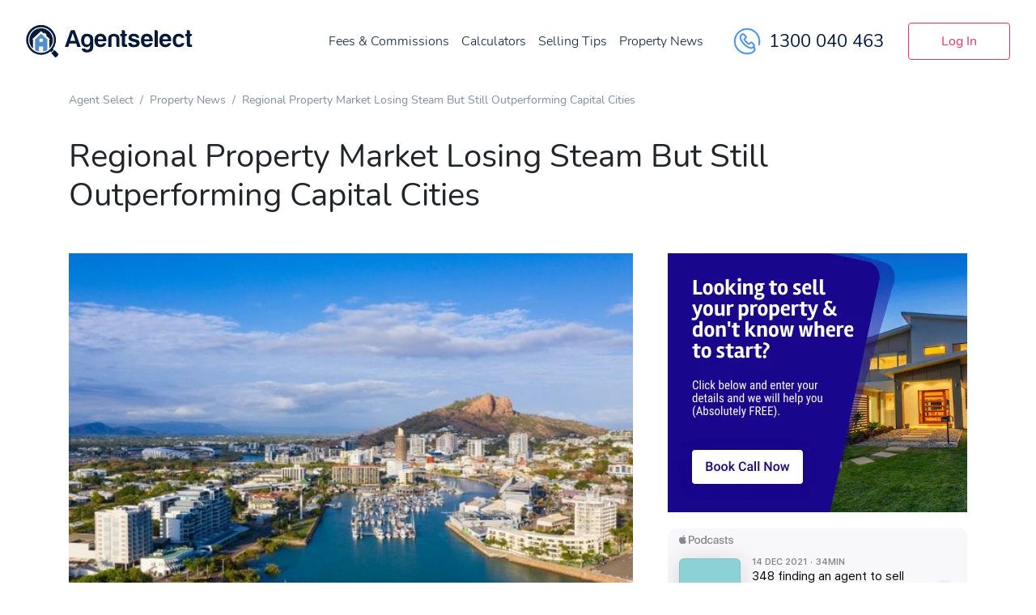

--- FILE ---
content_type: text/html; charset=utf-8
request_url: https://www.agentselect.com.au/property-news/regional-property-market-losing-steam-but-still-outperforming-capital-cities/
body_size: 15447
content:


<!DOCTYPE html>
<html lang="en">
<head>
        <title>Regional Property Market Losing Steam But Outperforming Capital Cities</title>
    <meta name="description" content="">
    <meta name="keywords" content="cent,regional,nbsp,median,market,growth,region,increase,Australia,rate">

        <link rel="canonical" href="https://www.agentselect.com.au/property-news/regional-property-market-losing-steam-but-still-outperforming-capital-cities/" />
		<meta property="og:title" content="Regional Property Market Losing Steam But Outperforming Capital Cities | Agent Select">
		<meta property="og:url" content="https://www.agentselect.com.au/property-news/regional-property-market-losing-steam-but-still-outperforming-capital-cities/">
		<meta property="og:description" content="">
		<meta property="og:site_name" content="Agent Select">
        <meta property="og:image" content="https://www.agentselect.com.au/images/news/articles/220524-regional-property-market-losing-steam-but-still-outperforming-capital-cities.jpg">
        <meta property="og:type" content="article"><meta name="twitter:card" content="summary">

<meta name="twitter:description" content="">

<meta name="twitter:title" content="Regional Property Market Losing Steam But Outperforming Capital Cities | Agent Select">
<meta name="twitter:site" content="@agentselect">
<meta name="twitter:creator" content="@agentselect">
    <meta charset="utf-8">
    <meta http-equiv="X-UA-Compatible" content="IE=edge">
    <meta http-equiv="Content-Type" content="text/html; charset=utf-8">
    <meta name="viewport" content="width=device-width, initial-scale=1, minimum-scale=1, maximum-scale=1">
    <meta name="facebook-domain-verification" content="szj1vqryk8dunfkff2jvmwzeuuu43z"/>
    <meta name="google-site-verification" content="_vTkCBUsms0XXg6MJCzKRrmct6hZwhC0dJm7G4wPqAI"/>
    <!-- preconnects -->

    <link rel="preconnect" href="https://productreview.com.au">
    <link rel="preconnect" href="https://googletagmanager.com">
    <link rel="preconnect" href="https://googleadservices.com">
    <link rel="preconnect" href="https://google-analytics.com">
    <link rel="preconnect" href="https://doubleclick.net">
    <link rel="preconnect" href="https://facebook.com">
    <link rel="preconnect" href="https://d10lpsik1i8c69.cloudfront.net">

            <link rel="icon" type="image/png" sizes="16x16" href="/favicon.ico">
        <link rel="Shortcut icon" href="/favicon.svg">
    
    <link rel="stylesheet" href="/min/?f=/_css-core-2021/styles-2021.css,/_css-core-2021/library/bootstrap.min.css,/_css-core-2021/library/magnific-popup.css,/_css-core-2021/library/slick.css,/_css-core-2021/fonts/stylesheet.css&v=230502">
    <script src="/min/?f=/_javascript-core-2021/vendor/jquery-3.7.0.min.js,/_javascript-core-2021/vendor/bootstrap-4.6.2-dist/js/bootstrap.min.js,/_javascript-core-2021/vendor/slick.min.js,/_javascript-core-2021/vendor/jquery.magnific-popup.min.js,/_javascript-core-2021/vendor/custom.js&v=230502" type="text/javascript" charset="utf-8"></script>
    <script>

        (window.AgentSelect = function () {
        }).prototype = {
            __define: function (name, value) {
                value.__defined = true;
                this[name] = value;
                if (window.agentselect !== this && (!window.agentselect.hasOwnProperty(name) || window.agentselect[name].__defined))
                    window.agentselect[name] = value;
            }
        };

        (function (agentselect, $) {

            window.isMobile = false;
            window.sid = 'bfe2b4cc466a5d9559d23aef717623d6mr3pWu1Pkfi3/rb/GpVt3+EUw9tWMv24iDg=';
            window.production = true;
            window.apiStatus = true;
            window.skipSMSVerify = false;
            
        }(window.agentselect = new AgentSelect(), jQuery));

    </script>
        
            <script src="/min/?f=/_javascript-core/vendor/jquery-migrate-3.3.2.min.js,/_javascript-core-2021/_jsmin/agentselect-min.js,/_javascript-core/vendor/Verimail.js-master/src/verimail.jquery.js,/_javascript-core-2021/src/registration_2102.js,/_javascript-core-2021/src/accordion-segment.js,/_javascript-core-2021/vendor/jquery.email-autocomplete.js&v=230502"></script>
    
            <!-- Google Tag Manager -->
<script>(function(w,d,s,l,i){w[l]=w[l]||[];w[l].push({'gtm.start':
            new Date().getTime(),event:'gtm.js'});var f=d.getElementsByTagName(s)[0],
        j=d.createElement(s),dl=l!='dataLayer'?'&l='+l:'';j.async=true;j.src=
        'https://www.googletagmanager.com/gtm.js?id='+i+dl;f.parentNode.insertBefore(j,f);
    })(window,document,'script','dataLayer','GTM-WQLFPX2');</script>
<!-- End Google Tag Manager -->    
        </head>
<body>

    <!-- Google Tag Manager (noscript) -->
<noscript><iframe src="https://www.googletagmanager.com/ns.html?id=GTM-WQLFPX2"
                  height="0" width="0" style="display:none;visibility:hidden"></iframe></noscript>
<!-- End Google Tag Manager (noscript) -->        <!-- Facebook Pixel Code -->
<script>
    !function(f,b,e,v,n,t,s)
    {if(f.fbq)return;n=f.fbq=function(){n.callMethod?
        n.callMethod.apply(n,arguments):n.queue.push(arguments)};
        if(!f._fbq)f._fbq=n;n.push=n;n.loaded=!0;n.version='2.0';
        n.queue=[];t=b.createElement(e);t.async=!0;
        t.src=v;s=b.getElementsByTagName(e)[0];
        s.parentNode.insertBefore(t,s)}(window, document,'script',
        'https://connect.facebook.net/en_US/fbevents.js');
    fbq('init', '225205671574127');
    fbq('track', 'PageView');
</script>
<noscript><img height="1" width="1" style="display:none"
               src="https://www.facebook.com/tr?id=225205671574127&ev=PageView&noscript=1"
    /></noscript>
<!-- End Facebook Pixel Code -->
    <header class="header">
    <div class="header_wrapper">
        <div class="header_inr d-flex justify-content-between align-items-center flex-wrap">
                        <div class="header_logo">
                <a href="/">
                    <picture>
                                                    <source srcset="/images-2021/core/header_logo.svg" media="(max-width: 479px)">
                                                                                                            <source srcset="/images-2021/core/header_small_logo.svg" media="(max-width: 767px)">
                                <source srcset="/images-2021/core/header_logo.svg">
                                <img src="/images-2021/core/header_logo.svg" alt="" style="width:auto;">
                                                                        </picture>
                </a>
            </div>
                        <div class="header_right  d-flex justify-content-between align-items-center flex-wrap">
                                    <div class="quick_links">
                        <ul>
                            <li>
                                <a href="/agent-fees-commissions/">
                                    Fees &amp; Commissions
                                </a>
                            </li>
                            <li>
                                <a href="/property-selling-calculator/">
                                    Calculators
                                </a>
                            </li>
                            <li>
                                <a href="/selling-tips/">
                                    Selling Tips
                                </a>
                            </li>
                            <li>
                                <a href="/property-news/">
                                    Property News
                                </a>
                            </li>
                        </ul>
                    </div>
                                                                        <div class="number_box_with_icon">
                        <a href="tel:1300040463" class=" d-flex justify-content-between align-items-center flex-wrap">
                            <div class="number_box_icon">
                                <svg width="34" height="34" viewBox="0 0 34 34" fill="none" xmlns="http://www.w3.org/2000/svg">
                                    <path d="M28.3063 5.68807C25.2847 2.66584 21.2691 1 16.9967 1C12.7243 1 8.7087 2.66584 5.6871 5.68807C2.6655 8.71029 1 12.7267 1 17C1 21.2733 2.6655 25.2897 5.6871 28.3119C8.7087 31.3342 12.7243 33 16.9967 33C19.4785 33 21.7431 32.5391 23.5402 31.6765C25.2452 30.8535 26.4828 29.6749 27.0292 28.3646C27.6809 26.7909 27.3123 25.1514 26.022 23.8609L25.9759 23.8148C25.9957 23.7885 26.022 23.7687 26.0418 23.749C26.9634 22.7811 26.9634 21.5103 26.0286 20.5753L23.7509 18.2971C23.3032 17.8362 22.7634 17.586 22.1907 17.586C21.618 17.586 21.0716 17.8296 20.6108 18.2905L19.4258 19.4757C19.3666 19.4428 19.3139 19.4165 19.2547 19.3901C19.1099 19.3177 18.9782 19.2519 18.8663 19.1794C17.6616 18.4156 16.5688 17.4148 15.5221 16.1309C15.0613 15.5514 14.7453 15.0576 14.5083 14.5704C14.8046 14.2938 15.0811 14.0107 15.351 13.7342C15.4629 13.6156 15.5814 13.5037 15.6999 13.3852C16.6676 12.4173 16.6676 11.1663 15.6999 10.1984L14.5742 9.07243C14.4425 8.94074 14.3174 8.81564 14.1923 8.68395C13.9422 8.42716 13.6855 8.16379 13.409 7.907C12.9613 7.46584 12.4281 7.23539 11.862 7.23539C11.2958 7.23539 10.756 7.46584 10.2952 7.907C10.2886 7.91358 10.2886 7.91358 10.282 7.92016L8.86669 9.3358C8.30056 9.90206 7.97141 10.6 7.90557 11.4033C7.80683 12.6543 8.16889 13.8132 8.45196 14.5704C9.13001 16.4008 10.1438 18.0996 11.6513 19.9169C13.4814 22.1029 15.6867 23.8346 18.208 25.0527C19.1757 25.5136 20.4725 26.0535 21.934 26.1523C22.0261 26.1588 22.1183 26.1588 22.2105 26.1588C23.2308 26.1588 24.0932 25.7901 24.7647 25.0593C24.7712 25.0527 24.7844 25.0395 24.791 25.0329C24.8107 25.0066 24.8371 24.9802 24.8634 24.9539L24.9029 24.9934C25.7455 25.8362 25.9759 26.7975 25.5678 27.7786C24.8107 29.5761 21.8681 31.4198 16.9967 31.4198C9.04443 31.4198 2.57992 24.9539 2.57992 17C2.57992 9.04609 9.04443 2.58025 16.9967 2.58025C24.949 2.58025 31.4135 9.04609 31.4135 17C31.4135 18.3103 31.2358 19.6008 30.8934 20.8453C30.7749 21.2667 31.0251 21.7012 31.4464 21.8198C31.8677 21.9383 32.3022 21.6881 32.4207 21.2667C32.8025 19.884 33 18.4486 33 17C32.9934 12.7267 31.3279 8.71029 28.3063 5.68807ZM23.5929 23.986C23.2177 24.3877 22.7963 24.5654 22.2105 24.5654C22.1512 24.5654 22.092 24.5654 22.0327 24.5588C20.8478 24.4798 19.7287 24.0123 18.8926 23.6107C16.582 22.4914 14.5544 20.9045 12.8692 18.8897C11.4801 17.2173 10.5519 15.67 9.93314 14.0107C9.56449 13.0099 9.42625 12.2461 9.47891 11.5218C9.51841 11.0938 9.6764 10.7449 9.98581 10.442L11.4012 9.03292C11.5131 8.92757 11.6842 8.80247 11.8685 8.80247C12.0529 8.80247 12.2109 8.92099 12.3096 9.02634C12.3162 9.03292 12.3228 9.03951 12.3294 9.04609C12.5795 9.27654 12.8165 9.52016 13.0667 9.77695C13.1983 9.90864 13.33 10.0469 13.4616 10.1786L14.5873 11.3045C14.9362 11.6535 14.9362 11.9103 14.5873 12.2593C14.4688 12.3778 14.3503 12.4963 14.2318 12.6148C13.8829 12.9638 13.5604 13.2996 13.2049 13.6156C13.1917 13.6222 13.1851 13.6354 13.172 13.6486C12.6783 14.1424 12.8494 14.656 12.9021 14.8272C12.9087 14.8469 12.9152 14.8601 12.9218 14.8798C13.2246 15.6107 13.646 16.2955 14.2911 17.1119L14.2977 17.1185C15.4563 18.5473 16.6741 19.6535 18.0237 20.5095C18.2014 20.6214 18.3791 20.7136 18.5503 20.7992C18.6951 20.8716 18.8268 20.9375 18.9387 21.0099C18.9584 21.023 18.9848 21.0362 19.0111 21.0494C19.1823 21.135 19.3534 21.1745 19.5246 21.1745C19.8142 21.1745 20.0841 21.056 20.3145 20.8189L21.7299 19.4033C21.8418 19.2914 22.0064 19.1597 22.1907 19.1597C22.3619 19.1597 22.5199 19.2848 22.6186 19.3901C22.6252 19.3967 22.6252 19.3967 22.6318 19.4033L24.9095 21.6815C25.2321 22.0041 25.232 22.3004 24.8963 22.6494L24.8897 22.656C24.7383 22.8206 24.5737 22.9786 24.396 23.1498C24.1327 23.4066 23.8562 23.6765 23.5929 23.986Z" fill="#4990E2" stroke="#4990E2" stroke-width="0.5"></path>
                                </svg>
                            </div>
                            1300 040 463                        </a>
                    </div>
                                            <div class="header_call_mobile">
                            <a href="tel:1300040463">Call Us</a>
                        </div>
                                                                        <div class="login_btn">
                        <a href="/secure/" class="pink_border_btn">Log In</a>
                    </div>
                            </div>
        </div>
    </div>
</header>
    <div class="registration_2102">


    <div class="generic article-page">





        

            <div class="selling_tips_deatil_section">
                <div class="wrapper">
                    <div class="selling_tips_deatil_section_top">
                        <div class="page_breadcrumb">
                            <ul class="d-flex justify-content-start align-items-center flex-wrap">
                                <li class="breadcrumb-item"><a href="/">Agent Select</a></li>
                                <li class="breadcrumb-item"><a href="/property-news/">Property News</a></li>
                                <li class="breadcrumb-item">Regional Property Market Losing Steam But Still Outperforming Capital Cities</li>
                            </ul>
                        </div>
                        <h1>Regional Property Market Losing Steam But Still Outperforming Capital Cities</h1>
                    </div>

                    <div class="selling_tips_deatil_content_otr d-flex justify-content-between align-items-start flex-wrap">
                        <div class="selling_tips_deatil_content_left">
                            <div class="selling_tips_deatil_img">
                                                                <img src="https://agentselect-cms.s3.ap-southeast-2.amazonaws.com/news/articles/220524-regional-property-market-losing-steam-but-still-outperforming-capital-cities.jpg?X-Amz-Content-Sha256=UNSIGNED-PAYLOAD&X-Amz-Algorithm=AWS4-HMAC-SHA256&X-Amz-Credential=AKIAJ4Y3CZS7AM7DGVNQ%2F20260123%2Fap-southeast-2%2Fs3%2Faws4_request&X-Amz-Date=20260123T185743Z&X-Amz-SignedHeaders=host&X-Amz-Expires=3600&X-Amz-Signature=597cdbaf60a5ca3b7dbd9426eb95122328d1ed8c01e5337a500414a0e41661e8" alt="">
                            </div>
                                                        <h3>Despite losing steam, the home values in the Regional Australia property market are still on the rise.</h3>

<p>Despite surpassing capital cities in Australia, the regional property markets are showing signs of slowing due to chronically low listing and sustained buyer demand.&nbsp;</p>

<p><!-- Begin CTA --><div class="call_to_action_banner blue">
                <div class="call_to_action_banner_inr">
                    <h2 class="helvetica_neue">What's Your Property Worth?</h2>
                    <p class="helvetica_neue">Looking to sell and want to know how much your property can actually fetch?</p>
                    <div class="call_to_action_banner_bottom"><a href="https://www.agentselect.com.au/your-free-property-report/" class="pnk_bg_btn">Free Property Report</a></div>
                </div>
            </div><!-- End CTA --></p>

<p>According to CoreLogic's most recent Regional Market Update, growth in Australia's 25 major non-capital city regions fell from 6.6 per cent in April 2021 to 4.7 per cent in the three months leading up to April 2022.</p>

<p>The dwelling values across combined regions increased by 23.9 per cent in the year to April 2022, exceeding the combined capital city dwelling growth rate of 14.6 per cent during the same period.</p>

<p>There are several reasons why the rapid growth in regional areas have maintained while conditions in capital city markets, particularly Sydney and Melbourne, have deteriorated in recent months.</p>

<p>Despite the fact that demographic data is significantly lagging, we continue to see strong demand for regional housing, which is fueled by high internal migration rates.</p>

<p>Many employers across relevant industries have implemented permanent hybrid working practices for their employees, which is supporting the strong demand for homes in the regional areas of Australia.</p>

<p>While the comparison does not always hold true for the most popular regional locations, regional housing prices are more affordable compared to their capital city counterparts. For example, the median dwelling values in Newcastle and Lake Macquarie region remain $250,000 lower relative to Greater Sydney.</p>

<p>Similarly, the median value in the Illawarra region is $143,000 lower compared to Sydney&rsquo;s; the dwelling value in Geelong is $5,350 cheaper compared to Melbourne (which may not seem much) but the housing values in Ballarat are $203,000 lower relative to Melbourne&rsquo;s median.</p>

<p>Hunter Valley, excluding Newcastle, was the best-performing non-capital house market with an annual growth rate of 34.3 per cent &mdash; higher than the Southern Highlands and Shoalhaven i.e. 33.3 per cent.&nbsp;</p>

<p>We're probably seeing worsening affordability pressures limiting growth in the Southern Highlands and Shoalhaven, where the quarterly growth rate has dropped from 9.7% late last year to 5.6 per cent in the last three months.</p>

<p>The median housing value in the Hunter Valley is below $1 million reflecting less pressure from the worsening affordability.</p>

<p>The figures reflect the slower rate of growth in the Southern Highlands and Shoalhaven region rather than an increase in the Hunter Valley's growth rate.&nbsp;</p>

<p>Considering the house sales for 12 months from Feb 2021 to April 2022, here are some statistics to reflect upon...&nbsp;</p>

<h3>The largest change in sales volume:</h3>

<ol>
	<li>
	<p><strong>Central Queensland, New England and North West (NSW)</strong><br>
	42.9 per cent increase</p>
	</li>
	<li>
	<p><strong>Queensland&rsquo;s Townsville</strong><br>
	41.2 per cent increase</p>
	</li>
	<li>
	<p><strong>Mackay Isaac Whitsunday</strong><br>
	40.8 per cent increase</p>
	</li>
	<li>
	<p><strong>Wide Bay</strong><br>
	36.1 per cent increase</p>
	</li>
	<li>
	<p><strong>Cairns</strong><br>
	35.6 per cent increase</p>
	</li>
</ol>

<h3>The lowest change in sales volume:</h3>

<p><strong>Victoria&rsquo;s Latrobe &ndash; Gippsland region</strong><br>
2.4 per cent increase in house sales from January 2021 to February 2022</p>

<h3>The fastest houses sold:</h3>

<p><strong>1. Toowoomba (Qld) -&nbsp;</strong>The median time on the market was of 13 days</p>

<p><strong>2. Queensland&rsquo;s Sunshine Coast and Gold Coast -&nbsp;</strong>The median time on the market was of 16 days</p>

<h3>The slowest-selling region for houses:</h3>

<p><strong>North West region and New England, New South Wales</strong></p>

<p>The median time on the market was recorded at 46 days</p>

<h3>The lowest discount to secure a sale:</h3>

<p><strong>Hunter Valley excluding Newcastle in New South Wales</strong><br>
A median discount rate of -1.8%&nbsp;</p>

<h3>The highest discounts offered to secure a deal:&nbsp;</h3>

<p><strong>Mackay &ndash; Isaac &ndash; Whitsunday region in Queensland</strong><br>
A median discount rate of -4.2% in order to secure a sale</p>

<p>The Launceston and North East region of Tasmania had the strongest performing regional unit market in Australia over the 12 months to April 2022 with a 30.9 per cent gain in values.&nbsp;</p>

<p><a class="image_banner" target="_blank" href="https://www.agentselect.com.au/">
                    <img class="d-none d-sm-block" src="https://www.agentselect.com.au/images/property-news/asbanner1-desktop.jpg" alt="Find the best agent in your city - Agent Select">
                    <img class="d-sm-none" src="https://www.agentselect.com.au/images/property-news/asbanner1-mobile.jpg" alt="Find the best agent in your city - Agent Select">
                </a></p>

<p>The Sunshine Coast (29.3%) and Gold Coast (28.4%) in Queensland came in second and third, respectively. The Mackay &ndash; Isaac &ndash; Whitsunday (0.9 per cent) and Townsville (2.2 per cent) districts of Queensland, on the other hand, experienced a negligible increase over the same period.</p>

<p>Despite the fact that the median days on the market and vendor discounts are still low, both indicators have weakened in recent months.&nbsp;</p>

<p>The number of homes for sale in Regional Australia is more than 40% below the five-year average and 20.5 per cent lower than a year ago. Simultaneously, the sales activity has increased by about 20% above the five-year average across Regional Australia.</p>

<p>There&rsquo;s a clear disconnect between demonstrated demand and available supply which makes it a vendor's market and gives them favourable conditions over buyers. In a low supply housing market, the buyers tend to feel a bit rushed in decision making and get little opportunity to negotiate on the advertised price.</p>

<p>When the interest rates and affordability pressures rise, the growth rates in non-capital regional markets drop to more sustainable levels. As a result of a persistent supply and demand imbalance, some regional markets may be protected from a significant drop in house values.</p>

<p>Advertised stock levels across regional Australia continue to be extremely low, and settled sales activity appears to be holding firmer compared to the capital cities. Much will be determined by regional migration patterns and we anticipate that the demographic trends will continue to favour regional housing markets, particularly those with some lifestyle appeal within a few hours' drive of large capitals.</p>
                                                        <div class="selling_tips_deatil_share d-flex justify-content-start align-items-center flex-wrap">
                                <h3 class="helvetica_neue">Share article on</h3>
                                <ul class="d-flex justify-content-start align-items-center flex-wrap">
                                    <li>
                                        <a target="_blank" href="https://twitter.com/intent/tweet?text=I+just+found+this+great+article+on+agentselect.com.au%21+https%3A%2F%2Fwww.agentselect.com.au%2Fproperty-news%2Fregional-property-market-losing-steam-but-still-outperforming-capital-cities%2F">
                                            <svg width="20" height="16" viewBox="0 0 20 16" fill="none" xmlns="http://www.w3.org/2000/svg">
                                                <path d="M17.9442 3.94595C17.9569 4.11912 17.9569 4.29233 17.9569 4.46549C17.9569 9.74737 13.8326 15.8333 6.29444 15.8333C3.97209 15.8333 1.81473 15.1777 0 14.0397C0.329962 14.0768 0.64719 14.0892 0.989848 14.0892C2.90607 14.0892 4.67006 13.4584 6.0787 12.3822C4.27666 12.3451 2.76649 11.1947 2.24618 9.61133C2.50001 9.64841 2.7538 9.67316 3.02032 9.67316C3.38833 9.67316 3.75638 9.62366 4.099 9.53712C2.22083 9.16599 0.812152 7.55794 0.812152 5.61588V5.56642C1.35782 5.86329 1.99239 6.04884 2.66493 6.07355C1.56087 5.35609 0.837542 4.13149 0.837542 2.74607C0.837542 2.00389 1.04055 1.32355 1.3959 0.729799C3.41369 3.15428 6.44671 4.73758 9.84769 4.91079C9.78426 4.61391 9.74617 4.3047 9.74617 3.99545C9.74617 1.7936 11.5736 0 13.8452 0C15.0254 0 16.0914 0.482421 16.8401 1.26172C17.7665 1.08855 18.6548 0.754548 19.4416 0.296877C19.137 1.22463 18.4898 2.00393 17.6396 2.49869C18.4645 2.41214 19.264 2.18944 20 1.88022C19.4417 2.67186 18.7437 3.37691 17.9442 3.94595Z" fill="#B3BAC4"/>
                                            </svg>
                                        </a>
                                    </li>
                                    <li>
                                        <a href="https://www.facebook.com/sharer/sharer.php?u=https%3A%2F%2Fwww.agentselect.com.au%2Fproperty-news%2Fregional-property-market-losing-steam-but-still-outperforming-capital-cities%2F" target="_blank">
                                            <svg width="12" height="20" viewBox="0 0 12 20" fill="none" xmlns="http://www.w3.org/2000/svg">
                                                <path d="M3.66942 20V11.0547H0.5V7.5H3.66942V4.69922C3.66942 1.65625 5.63636 0 8.50826 0C9.8843 0 11.0661 0.0976562 11.4091 0.140625V3.32031H9.41736C7.85537 3.32031 7.55372 4.02344 7.55372 5.05078V7.5H11.0785L10.595 11.0547H7.55372V20" fill="#B3BAC4"/>
                                            </svg>
                                        </a>
                                    </li>
                                    <li>
                                        <a href="https://www.linkedin.com/sharing/share-offsite/?url=https%3A%2F%2Fwww.agentselect.com.au%2Fproperty-news%2Fregional-property-market-losing-steam-but-still-outperforming-capital-cities%2F" target="_blank">
                                            <svg width="18" height="18" viewBox="0 0 18 18" fill="none" xmlns="http://www.w3.org/2000/svg">
                                                <path d="M17.9955 17.9997V17.9989H18V11.3974C18 8.16792 17.3047 5.68018 13.5292 5.68018C11.7142 5.68018 10.4962 6.67618 9.99895 7.62043H9.94645V5.98168H6.3667V17.9989H10.0942V12.0484C10.0942 10.4817 10.3912 8.96667 12.3315 8.96667C14.2432 8.96667 14.2717 10.7547 14.2717 12.1489V17.9997H17.9955Z" fill="#B3BAC4"/>
                                                <path d="M0.296875 5.98291H4.02888V18.0002H0.296875V5.98291Z" fill="#B3BAC4"/>
                                                <path d="M2.1615 0C0.968251 0 0 0.968251 0 2.1615C0 3.35475 0.968251 4.34325 2.1615 4.34325C3.35475 4.34325 4.323 3.35475 4.323 2.1615C4.32225 0.968251 3.354 0 2.1615 0V0Z" fill="#B3BAC4"/>
                                            </svg>
                                        </a>
                                    </li>
                                </ul>
                            </div>
                                                    </div>
                        <div class="selling_tips_deatil_content_right">
                            <div class="related">
                                <a href="#" data-toggle="modal" data-target="#request_callback_modal">
                                    <img src="/images-2021/news/looking-to-sell.jpg">
                                </a>
                            </div>
                            <div class="podcast">
                                <iframe allow="autoplay *; encrypted-media *; fullscreen *" frameborder="0" height="175" sandbox="allow-forms allow-popups allow-same-origin allow-scripts allow-storage-access-by-user-activation allow-top-navigation-by-user-activation" src="https://embed.podcasts.apple.com/au/podcast/348-finding-an-agent-to-sell-your-property/id1472684089?i=1000544962998"></iframe>
                            </div>
                            <div class="related">
                                <a href="https://www.homesuite.com.au/calculators/downsizing">
                                    <img src="/images-2021/news/looking-to-downsize.gif">
                                </a>
                            </div>
                            <div class="top_articles">
                                <h3 class="helvetica_neue">More Articles</h3>
                                <div class="top_articles_box_otr">
                                                                                <div class="top_articles_box">
                                                <a href="/property-news/retiring-to-a-world-of-travel-with-a-lock-and-leave-lifestyle/" class="d-flex justify-content-start align-items-center">
                                                    <div class="top_articles_box_img">
                                                        
                                                        <img src="https://agentselect-cms.s3.ap-southeast-2.amazonaws.com/news/articles/240222-retiring-to-a-world-of-travel-with-a-lock-and-leave-lifestyle.jpg?X-Amz-Content-Sha256=UNSIGNED-PAYLOAD&X-Amz-Algorithm=AWS4-HMAC-SHA256&X-Amz-Credential=AKIAJ4Y3CZS7AM7DGVNQ%2F20260123%2Fap-southeast-2%2Fs3%2Faws4_request&X-Amz-Date=20260123T185743Z&X-Amz-SignedHeaders=host&X-Amz-Expires=3600&X-Amz-Signature=46e3dca9cd5a23973638648556e225c30be120816e7d092a444d49c7838e3360" alt="">
                                                    </div>
                                                    <div class="top_articles_box_text">
                                                        <p class="helvetica_neue">Retiring to a world of travel with a "lock-and-leave" lifestyle</p>
                                                    </div>
                                                </a>
                                            </div>
                                                                                        <div class="top_articles_box">
                                                <a href="/property-news/supersize-your-downsize-without-downsizing-your-pension/" class="d-flex justify-content-start align-items-center">
                                                    <div class="top_articles_box_img">
                                                        
                                                        <img src="https://agentselect-cms.s3.ap-southeast-2.amazonaws.com/news/articles/231006-supersize-your-downsize-without-downsizing-your-pension.jpg?X-Amz-Content-Sha256=UNSIGNED-PAYLOAD&X-Amz-Algorithm=AWS4-HMAC-SHA256&X-Amz-Credential=AKIAJ4Y3CZS7AM7DGVNQ%2F20260123%2Fap-southeast-2%2Fs3%2Faws4_request&X-Amz-Date=20260123T185743Z&X-Amz-SignedHeaders=host&X-Amz-Expires=3600&X-Amz-Signature=6b11aad02cf6125beeb8d58d394673531e7a1272aa676dde029f0363f08119c5" alt="">
                                                    </div>
                                                    <div class="top_articles_box_text">
                                                        <p class="helvetica_neue">Supersize your Downsize - without downsizing your pension!</p>
                                                    </div>
                                                </a>
                                            </div>
                                                                                        <div class="top_articles_box">
                                                <a href="/property-news/riding-the-property-wave-how-older-australians-are-cashing-in-on-high-property-prices/" class="d-flex justify-content-start align-items-center">
                                                    <div class="top_articles_box_img">
                                                        
                                                        <img src="https://agentselect-cms.s3.ap-southeast-2.amazonaws.com/news/articles/230629-riding-the-property-wave-how-older-australians-are-cashing-in-on-high-property-prices.jpg?X-Amz-Content-Sha256=UNSIGNED-PAYLOAD&X-Amz-Algorithm=AWS4-HMAC-SHA256&X-Amz-Credential=AKIAJ4Y3CZS7AM7DGVNQ%2F20260123%2Fap-southeast-2%2Fs3%2Faws4_request&X-Amz-Date=20260123T185743Z&X-Amz-SignedHeaders=host&X-Amz-Expires=3600&X-Amz-Signature=41d9ec5cf6aee624264434a6294d2d1558cb69a089ba689d382e21a11315af43" alt="">
                                                    </div>
                                                    <div class="top_articles_box_text">
                                                        <p class="helvetica_neue">Riding the Property Wave: How Older Australians are Cashing in on High Property Prices</p>
                                                    </div>
                                                </a>
                                            </div>
                                                                            </div>
                            </div>
                            <div class="real_estate_agent_fees">
                                <div class="real_estate_agent_fees_inr">
                                    <h2 class="helvetica_neue">Looking for Real Estate Agent Fees?</h2>
                                    <p class="helvetica_neue">Save thousands using our property reports, online comparison, and expert agent appraisals.</p>
                                    <a href="/" class="pnk_bg_btn">Compare Real Estate Agents</a>
                                </div>
                            </div>
                        </div>
                    </div>
                </div>
            </div>

            <script src="/_javascript-core-2021/src/article.js?v=210316"></script>

                    

        <div class="modal fade compare_real_estate_agent_modal" id="compare_real_estate_agent" tabindex="-1" role="dialog" aria-hidden="true">
    <div class="modal-dialog modal-dialog-centered" role="document">
        <div class="modal-content" id="cta-modal">
            <div class="modal_popup_inr_form">
                <div class="modal_popup_inr_form_close">
                    <button type="button" class="close" data-dismiss="modal" aria-label="Close">
                        <svg width="14" height="14" viewBox="0 0 14 14" fill="none" xmlns="http://www.w3.org/2000/svg">
                            <path d="M14 1.41L12.59 0L7 5.59L1.41 0L0 1.41L5.59 7L0 12.59L1.41 14L7 8.41L12.59 14L14 12.59L8.41 7L14 1.41Z" fill="#B3BAC4"/>
                        </svg>
                    </button>
                </div>
                <div class="modal_popup_inr_form_title">
                    <h3 class="helvetica_neue">Looking for Real Estate Agent Fees?</h3>
                </div>
                <div class="modal_popup_inr_form_box form_otr">
                    <form id="compare_real_estate_agent_form">
                        <div class="frm_box">
                            <label class="helvetica_neue">Postcode or suburb</label>
                            <input type="hidden" name="address">
                            <input type="hidden" name="form_identifier" value="news">
                            <input
                                class="form-control searcher required type-address"
                                name="address_search"
                                type="text"
                                data-address-populate="#compare_real_estate_agent_form input[name='address']"
                                data-search-type="suburb"
                                data-list="#compare_real_estate_agent_form .search_results_public"
                                autocomplete="foobar"
                            >
                            <ul class="search_results_public">
                            </ul>
                        </div>
                        <div class="frm_box">
                            <label class="helvetica_neue">Name</label>
                            <input name="name" class="form-control required" type="text">
                        </div>
                        <div class="frm_box">
                            <label class="helvetica_neue">Email</label>
                            <input name="email" class="form-control email required" type="text">
                        </div>
                        <div class="frm_box">
                            <label class="helvetica_neue">Phone number</label>
                            <input name="phone" class="form-control phone required" type="tel">
                        </div>
                        <div class="frm_box_submit">
                            <button class="pnk_bg_btn">Compare Real Estate Agents</button>
                            <small>We'll send you a free Suburb Report worth $19.95</small>
                        </div>
                    </form>
                </div>
            </div>
        </div>
    </div>
</div>        <div class="chat_with_us">
    <div class="wrapper">
        <div class="chat_with_us_inr d-flex justify-content-between align-items-center flex-wrap">
            <div class="chat_with_us_left">
                <img src="/images-2021/shared/blue-shirt.png" alt="">
                <div class="chat_with_us_left_text_box">
                    <div class="number_box_with_icon">
                        <a href="tel:1300040463" class=" d-flex justify-content-between align-items-center flex-wrap helvetica_neue">
                            <div class="number_box_icon">
                                <svg width="34" height="34" viewBox="0 0 34 34" fill="none" xmlns="http://www.w3.org/2000/svg">
                                    <path d="M28.3063 5.68807C25.2847 2.66584 21.2691 1 16.9967 1C12.7243 1 8.7087 2.66584 5.6871 5.68807C2.6655 8.71029 1 12.7267 1 17C1 21.2733 2.6655 25.2897 5.6871 28.3119C8.7087 31.3342 12.7243 33 16.9967 33C19.4785 33 21.7431 32.5391 23.5402 31.6765C25.2452 30.8535 26.4828 29.6749 27.0292 28.3646C27.6809 26.7909 27.3123 25.1514 26.022 23.8609L25.9759 23.8148C25.9957 23.7885 26.022 23.7687 26.0418 23.749C26.9634 22.7811 26.9634 21.5103 26.0286 20.5753L23.7509 18.2971C23.3032 17.8362 22.7634 17.586 22.1907 17.586C21.618 17.586 21.0716 17.8296 20.6108 18.2905L19.4258 19.4757C19.3666 19.4428 19.3139 19.4165 19.2547 19.3901C19.1099 19.3177 18.9782 19.2519 18.8663 19.1794C17.6616 18.4156 16.5688 17.4148 15.5221 16.1309C15.0613 15.5514 14.7453 15.0576 14.5083 14.5704C14.8046 14.2938 15.0811 14.0107 15.351 13.7342C15.4629 13.6156 15.5814 13.5037 15.6999 13.3852C16.6676 12.4173 16.6676 11.1663 15.6999 10.1984L14.5742 9.07243C14.4425 8.94074 14.3174 8.81564 14.1923 8.68395C13.9422 8.42716 13.6855 8.16379 13.409 7.907C12.9613 7.46584 12.4281 7.23539 11.862 7.23539C11.2958 7.23539 10.756 7.46584 10.2952 7.907C10.2886 7.91358 10.2886 7.91358 10.282 7.92016L8.86669 9.3358C8.30056 9.90206 7.97141 10.6 7.90557 11.4033C7.80683 12.6543 8.16889 13.8132 8.45196 14.5704C9.13001 16.4008 10.1438 18.0996 11.6513 19.9169C13.4814 22.1029 15.6867 23.8346 18.208 25.0527C19.1757 25.5136 20.4725 26.0535 21.934 26.1523C22.0261 26.1588 22.1183 26.1588 22.2105 26.1588C23.2308 26.1588 24.0932 25.7901 24.7647 25.0593C24.7712 25.0527 24.7844 25.0395 24.791 25.0329C24.8107 25.0066 24.8371 24.9802 24.8634 24.9539L24.9029 24.9934C25.7455 25.8362 25.9759 26.7975 25.5678 27.7786C24.8107 29.5761 21.8681 31.4198 16.9967 31.4198C9.04443 31.4198 2.57992 24.9539 2.57992 17C2.57992 9.04609 9.04443 2.58025 16.9967 2.58025C24.949 2.58025 31.4135 9.04609 31.4135 17C31.4135 18.3103 31.2358 19.6008 30.8934 20.8453C30.7749 21.2667 31.0251 21.7012 31.4464 21.8198C31.8677 21.9383 32.3022 21.6881 32.4207 21.2667C32.8025 19.884 33 18.4486 33 17C32.9934 12.7267 31.3279 8.71029 28.3063 5.68807ZM23.5929 23.986C23.2177 24.3877 22.7963 24.5654 22.2105 24.5654C22.1512 24.5654 22.092 24.5654 22.0327 24.5588C20.8478 24.4798 19.7287 24.0123 18.8926 23.6107C16.582 22.4914 14.5544 20.9045 12.8692 18.8897C11.4801 17.2173 10.5519 15.67 9.93314 14.0107C9.56449 13.0099 9.42625 12.2461 9.47891 11.5218C9.51841 11.0938 9.6764 10.7449 9.98581 10.442L11.4012 9.03292C11.5131 8.92757 11.6842 8.80247 11.8685 8.80247C12.0529 8.80247 12.2109 8.92099 12.3096 9.02634C12.3162 9.03292 12.3228 9.03951 12.3294 9.04609C12.5795 9.27654 12.8165 9.52016 13.0667 9.77695C13.1983 9.90864 13.33 10.0469 13.4616 10.1786L14.5873 11.3045C14.9362 11.6535 14.9362 11.9103 14.5873 12.2593C14.4688 12.3778 14.3503 12.4963 14.2318 12.6148C13.8829 12.9638 13.5604 13.2996 13.2049 13.6156C13.1917 13.6222 13.1851 13.6354 13.172 13.6486C12.6783 14.1424 12.8494 14.656 12.9021 14.8272C12.9087 14.8469 12.9152 14.8601 12.9218 14.8798C13.2246 15.6107 13.646 16.2955 14.2911 17.1119L14.2977 17.1185C15.4563 18.5473 16.6741 19.6535 18.0237 20.5095C18.2014 20.6214 18.3791 20.7136 18.5503 20.7992C18.6951 20.8716 18.8268 20.9375 18.9387 21.0099C18.9584 21.023 18.9848 21.0362 19.0111 21.0494C19.1823 21.135 19.3534 21.1745 19.5246 21.1745C19.8142 21.1745 20.0841 21.056 20.3145 20.8189L21.7299 19.4033C21.8418 19.2914 22.0064 19.1597 22.1907 19.1597C22.3619 19.1597 22.5199 19.2848 22.6186 19.3901C22.6252 19.3967 22.6252 19.3967 22.6318 19.4033L24.9095 21.6815C25.2321 22.0041 25.232 22.3004 24.8963 22.6494L24.8897 22.656C24.7383 22.8206 24.5737 22.9786 24.396 23.1498C24.1327 23.4066 23.8562 23.6765 23.5929 23.986Z" fill="#4990E2" stroke="#4990E2" stroke-width="0.5"></path>
                                </svg>
                            </div>
                            1300 040 463
                        </a>
                    </div>
                </div>
            </div>
            <div class="chat_with_us_right">
                <h2>Chat with our expert</h2>
                <p>Whilst we strive to give you the best possible online experience, sometimes it's just nice to chat on the phone with a real person.</p>
                <a href="#." class="pnk_bg_btn" data-toggle="modal" data-target="#request_callback_modal">Request callback</a>
            </div>
        </div>
    </div>
</div>
<div class="registration_2102 modal fade request_callback_agent_modal" id="request_callback_modal" tabindex="-1" role="dialog" aria-hidden="true">
    <div class="modal-dialog modal-dialog-centered modal-lg" role="document" id="callback-form">
        <div class="modal-content">
            <div class="modal_popup_inr_form">
                <div class="modal_popup_inr_form_close">
                    <button type="button" class="close" data-dismiss="modal" aria-label="Close">
                        <svg width="14" height="14" viewBox="0 0 14 14" fill="none" xmlns="http://www.w3.org/2000/svg">
                            <path d="M14 1.41L12.59 0L7 5.59L1.41 0L0 1.41L5.59 7L0 12.59L1.41 14L7 8.41L12.59 14L14 12.59L8.41 7L14 1.41Z" fill="#B3BAC4"/>
                        </svg>
                    </button>
                </div>
                <div class="modal_popup_inr_form_box form_otr">
                    <div class="row">
                        <div class="col-md-5 hero-panel">
                            <div class="modal_popup_inr_form_title">
                            </div>
                        </div>
                        <div class="col-md-7">
                            <form id="call-back" class="hide-on-submit">
                                <div class="form-caption text-center">
                                    <h4>Want to chat with our <br>property expert, David?</h4>
                                    <h4 class="insights">Get a Free Property Appraisal</h4>
                                    <p class="best_time">Let us know the best time to call.</p>
                                    <p class="message">Send us a message and we'll be in touch.</p>
                                    <p class="insights">We'll just need to confirm a few property details so let us know the best time to call.</p>
                                </div>
                                <fieldset>
                                    <div class="frm_box">
                                        <input name="name" class="form-control required" type="text" placeholder="Name" value="">
                                    </div>
                                    <div class="frm_box">
                                        <input name="email" class="form-control email required" type="text" placeholder="Email" value="">
                                    </div>
                                    <div class="frm_box">
                                        <input name="phone" class="form-control phone required" type="tel" placeholder="Phone" value="">
                                    </div>
                                    <div class="frm_box best_time">
                                        <label>Best time for call</label>
                                        <select class="form-control" name="callback_time">
                                            <option value="Daytime">Daytime</option>
                                            <option value="Evening">Evening</option>
                                        </select>
                                    </div>
                                    <div class="frm_box message">
                                        <label>Message</label>
                                        <textarea name="message"></textarea>
                                    </div>
                                    <div class="frm_box_submit">
                                        <button type="button" class="action-button pnk_bg_btn submit"><span class="best_time">Request Callback</span><span class="message">Send</span></button>
                                    </div>
                                </fieldset>
                            </form>
                            <div class="thanks success-box justify-content-center align-items-center">

                                <div class="icon-thanks"></div>
                                <h4>Thanks!</h4>

                                <div class="success-text">One of our property experts will be in touch shortly.</div>

                            </div>
                        </div>
                    </div>
                </div>
            </div>
        </div>
    </div>
</div>        <!--<div class="as_featured_in--><?//= isset($as_featured_in_grey_bg) && $as_featured_in_grey_bg ? " grey-bg" : "" ?><!--">-->
<!--    <div class="wrapper">-->
<!--        <div class="as_featured_in_inr d-flex justify-content-between align-items-center flex-wrap">-->
<!--            <div class="as_featured_in_title">-->
<!--                <h3>As featured in</h3>-->
<!--            </div>-->
<!--            <div class="as_featured_in_logo_otr d-flex justify-content-between align-items-center">-->
<!--                <div class="as_featured_in_logo_box">-->
<!--                    <img src="/images-2021/shared/as_featured_in_logo_img_1.png" alt="">-->
<!--                </div>-->
<!--                <div class="as_featured_in_logo_box">-->
<!--                    <img src="/images-2021/shared/as_featured_in_logo_img_2.png" alt="">-->
<!--                </div>-->
<!--                <div class="as_featured_in_logo_box">-->
<!--                    <img src="/images-2021/shared/as_featured_in_logo_img_3.png" alt="">-->
<!--                </div>-->
<!--                <div class="as_featured_in_logo_box">-->
<!--                    <img src="/images-2021/shared/as_featured_in_logo_img_4.png" alt="">-->
<!--                </div>-->
<!--                <div class="as_featured_in_logo_box">-->
<!--                    <img src="/images-2021/shared/as_featured_in_logo_img_5.png" alt="">-->
<!--                </div>-->
<!--                <div class="as_featured_in_logo_box">-->
<!--                    <img src="/images-2021/shared/as_featured_in_logo_img_6.png" alt="">-->
<!--                </div>-->
<!--            </div>-->
<!--        </div>-->
<!--    </div>-->
<!--</div>-->        <div class="hello-bar blue">
    <a class="close" href="#">
        &times;
    </a>
    <div class="content">
        <div class="text">
            <h2>
                <span class="long">
                    Looking to Sell? Find out the Top Local Real Estate Agents                </span>
                <span class="short">
                    Looking to Sell?                </span>
            </h2>
        </div>
        <div class="action">
            <a class="pnk_bg_btn" href="/">
                Find Top Agents            </a>
        </div>
    </div>
</div>
    </div>

<div style="display:none" class="processing-close">
    <div class="processing">
        <div class="content">
            <div class="logo"></div>
            <div class="text"></div>
        </div>
    </div>
</div>
<div class="mobile-verify">
    <span class="icon-wrapper">
        <span class="arrowAnim">
            <span class="arrowSliding delay0">
                <span class="arrow"></span>
            </span>
            <span class="arrowSliding delay1">
                <span class="arrow"></span>
            </span>
            <span class="arrowSliding delay2">
                <span class="arrow"></span>
            </span>
            <span class="arrowSliding delay3">
                <span class="arrow"></span>
            </span>
        </span>

        <svg xmlns="http://www.w3.org/2000/svg" xmlns:xlink="http://www.w3.org/1999/xlink" version="1.1" x="0px" y="0px" viewBox="30 25 45 50" enable-background="new 0 0 100 100" xml:space="preserve">
            <g fill="currentColor">
                <path d="M44.06,64.141c0.06,0.01,0.121,0.015,0.18,0.015c0.216,0,0.427-0.066,0.607-0.193c0.23-0.163,0.383-0.405,0.431-0.683   v-0.001c0.098-0.573-0.289-1.119-0.862-1.218c-0.276-0.044-0.558,0.017-0.788,0.18c-0.23,0.162-0.382,0.405-0.429,0.682   c-0.048,0.278,0.016,0.558,0.178,0.788C43.54,63.94,43.782,64.093,44.06,64.141z M44.785,63.194L44.785,63.194L44.785,63.194   L44.785,63.194z"/>
                <path d="M52.099,30.677l-2.843-0.486c-0.2-0.027-0.397,0.103-0.433,0.307s0.102,0.398,0.307,0.434l2.843,0.486   c0.021,0.003,0.042,0.005,0.063,0.005c0.179,0,0.338-0.129,0.369-0.312C52.44,30.906,52.303,30.712,52.099,30.677z"/>
                <ellipse transform="matrix(0.1689 -0.9856 0.9856 0.1689 9.9039 72.4209)" cx="47.893" cy="30.338" rx="0.348" ry="0.348"/>
                <path d="M66.62,59.52c-0.391-0.955-4.93-8.951-7.29-11.348c-0.32-0.326-0.999-0.8-1.639-1.218l2.354-13.748   c0.283-1.652-0.832-3.228-2.485-3.512l-14.77-2.529c-0.8-0.134-1.607,0.046-2.271,0.516c-0.664,0.469-1.104,1.168-1.241,1.97   L33.857,61.31c-0.283,1.652,0.832,3.228,2.485,3.512l14.77,2.529c0.174,0.029,0.348,0.044,0.521,0.044   c0.624,0,1.231-0.191,1.75-0.56c0.536-0.379,0.917-0.911,1.119-1.523c3.115,3.552,6.425,7.327,6.486,7.396l0.752-0.658   c-0.064-0.073-3.732-4.258-6.983-7.964l0.365-2.133c1.348,1.968,3.097,3.481,4.811,4.154c0.06,0.023,0.122,0.034,0.183,0.034   c0.2,0,0.388-0.12,0.465-0.317c0.101-0.257-0.025-0.547-0.283-0.648c-1.549-0.607-3.15-2.009-4.393-3.845   c-0.191-0.282-0.364-0.57-0.529-0.86c-0.292-0.512-0.543-1.033-0.748-1.553c-0.161-0.406-0.292-0.81-0.395-1.208   c-0.135-0.522-0.225-1.034-0.252-1.517l-0.016-0.285l-0.402-0.208l-2.215-1.147l-0.84-0.435l-4.67-2.419   c-0.366-0.189-0.636-0.512-0.762-0.907c-0.125-0.396-0.091-0.815,0.099-1.182c0.189-0.365,0.512-0.637,0.908-0.762   c0.396-0.126,0.815-0.09,1.22,0.116c0.04,0.017,2.126,0.884,4.729,2.104c0.293,0.137,0.59,0.278,0.894,0.424   c0.41,0.196,0.832,0.405,1.253,0.614c0.312,0.155,0.62,0.311,0.934,0.471c0.185,0.094,0.369,0.19,0.553,0.285   c0.314,0.163,0.622,0.325,0.93,0.491c0.991,0.535,1.946,1.079,2.776,1.612c0.231,0.148,0.542,0.081,0.691-0.15   c0.149-0.232,0.082-0.542-0.151-0.691c-0.935-0.601-2.015-1.216-3.137-1.814l0.732-4.274c0.476,0.321,0.908,0.634,1.111,0.84   c2.228,2.263,6.707,10.12,7.077,11.025c0.36,0.88,5.421,11.337,5.636,11.781l0.9-0.436C72.178,71.136,66.968,60.371,66.62,59.52z    M54.825,48.33l-0.47,2.746c-0.313-0.154-0.63-0.313-0.937-0.46c-0.31-0.149-0.613-0.293-0.912-0.433   c-2.646-1.242-4.763-2.121-4.783-2.129c-0.604-0.312-1.294-0.371-1.944-0.163c-0.651,0.206-1.181,0.652-1.493,1.255   c-0.312,0.604-0.371,1.293-0.164,1.944c0.207,0.65,0.652,1.181,1.255,1.493l4.719,2.443l0.832,0.431l2.076,1.075   c0.037,0.397,0.111,0.805,0.207,1.217l-0.655,3.827l-0.003,0.016c-0.008,0.046-0.06,0.074-0.097,0.068l-1.362-0.233L36.967,59.01   c-0.046-0.008-0.077-0.051-0.069-0.097l4.696-27.421c0.007-0.041,0.043-0.07,0.083-0.07c0.005,0,0.01,0.001,0.015,0.002   l15.489,2.652c0.039,0.006,0.076,0.057,0.069,0.097l-2.08,12.146L54.825,48.33z M56.776,46.375l-0.182,1.065l-0.751,4.386   c-0.185-0.095-0.368-0.192-0.553-0.286l0.76-4.437l0.18-1.054l2.005-11.707c0.049-0.285-0.016-0.573-0.184-0.81   c-0.167-0.236-0.416-0.393-0.702-0.442l-15.49-2.652c-0.58-0.089-1.15,0.295-1.252,0.886l-4.696,27.422   c-0.101,0.588,0.296,1.149,0.885,1.251l15.346,2.628l0.143,0.025c0.062,0.01,0.124,0.016,0.185,0.016   c0.291,0,0.555-0.127,0.754-0.324c0.155-0.154,0.274-0.346,0.314-0.578l0.351-2.05c0.138,0.313,0.274,0.626,0.441,0.937   l-0.423,2.47l-0.217,1.269l-0.053,0.31c-0.092,0.537-0.388,1.007-0.833,1.322s-0.986,0.438-1.524,0.345l-14.77-2.529   c-1.11-0.19-1.858-1.247-1.668-2.357l5.422-31.659c0.092-0.537,0.388-1.007,0.833-1.322c0.349-0.246,0.756-0.375,1.174-0.375   c0.116,0,0.233,0.01,0.35,0.03l14.77,2.529c1.11,0.19,1.858,1.247,1.668,2.357L56.776,46.375z"/><path d="M45.584,49.898c-0.291,0.632-0.011,1.387,0.621,1.677l1.172,0.539l1.056-2.298l-1.172-0.539   C46.629,48.986,45.874,49.266,45.584,49.898z"/><path d="M52.322,40.2c-0.249-0.314-0.739-0.371-1.053-0.122l-3.622,2.87l-0.941-1.187c-0.256-0.323-0.728-0.379-1.053-0.122   c-0.157,0.124-0.256,0.302-0.279,0.501c-0.023,0.199,0.032,0.395,0.157,0.551l1.872,2.362l4.796-3.801   C52.524,40.996,52.579,40.524,52.322,40.2z"/>
            </g>
        </svg>
        </span>
    <p>
        Check your phone for a verification code.
    </p>
</div>
<footer class="footer">
    <div class="ft_logo">
        <a href="/">
            <img src="/images-2021/shared/ft_logo_icon.png" alt="">
        </a>
    </div>
    <div class="wrapper">
        <div class="footer_inr d-flex justify-content-between align-items-stretch flex-wrap">
                            <div class="footer_left_box d-flex">
                    <div class="footer_left_top_box  d-flex justify-content-start align-items-start flex-wrap">
                        <div class="footer_left_top_box_text">
                            <p>For the best Real Estate Agents call</p>
                            <div class="footer_call_icon">
                                <svg width="34" height="34" viewBox="0 0 34 34" fill="none" xmlns="http://www.w3.org/2000/svg">
                                    <path d="M28.3063 5.68807C25.2847 2.66584 21.2691 1 16.9967 1C12.7243 1 8.7087 2.66584 5.6871 5.68807C2.6655 8.71029 1 12.7267 1 17C1 21.2733 2.6655 25.2897 5.6871 28.3119C8.7087 31.3342 12.7243 33 16.9967 33C19.4785 33 21.7431 32.5391 23.5402 31.6765C25.2452 30.8535 26.4828 29.6749 27.0292 28.3646C27.6809 26.7909 27.3123 25.1514 26.022 23.8609L25.9759 23.8148C25.9957 23.7885 26.022 23.7687 26.0418 23.749C26.9634 22.7811 26.9634 21.5103 26.0286 20.5753L23.7509 18.2971C23.3032 17.8362 22.7634 17.586 22.1907 17.586C21.618 17.586 21.0716 17.8296 20.6108 18.2905L19.4258 19.4757C19.3666 19.4428 19.3139 19.4165 19.2547 19.3901C19.1099 19.3177 18.9782 19.2519 18.8663 19.1794C17.6616 18.4156 16.5688 17.4148 15.5221 16.1309C15.0613 15.5514 14.7453 15.0576 14.5083 14.5704C14.8046 14.2938 15.0811 14.0107 15.351 13.7342C15.4629 13.6156 15.5814 13.5037 15.6999 13.3852C16.6676 12.4173 16.6676 11.1663 15.6999 10.1984L14.5742 9.07243C14.4425 8.94074 14.3174 8.81564 14.1923 8.68395C13.9422 8.42716 13.6855 8.16379 13.409 7.907C12.9613 7.46584 12.4281 7.23539 11.862 7.23539C11.2958 7.23539 10.756 7.46584 10.2952 7.907C10.2886 7.91358 10.2886 7.91358 10.282 7.92016L8.86669 9.3358C8.30056 9.90206 7.97141 10.6 7.90557 11.4033C7.80683 12.6543 8.16889 13.8132 8.45196 14.5704C9.13001 16.4008 10.1438 18.0996 11.6513 19.9169C13.4814 22.1029 15.6867 23.8346 18.208 25.0527C19.1757 25.5136 20.4725 26.0535 21.934 26.1523C22.0261 26.1588 22.1183 26.1588 22.2105 26.1588C23.2308 26.1588 24.0932 25.7901 24.7647 25.0593C24.7712 25.0527 24.7844 25.0395 24.791 25.0329C24.8107 25.0066 24.8371 24.9802 24.8634 24.9539L24.9029 24.9934C25.7455 25.8362 25.9759 26.7975 25.5678 27.7786C24.8107 29.5761 21.8681 31.4198 16.9967 31.4198C9.04443 31.4198 2.57992 24.9539 2.57992 17C2.57992 9.04609 9.04443 2.58025 16.9967 2.58025C24.949 2.58025 31.4135 9.04609 31.4135 17C31.4135 18.3103 31.2358 19.6008 30.8934 20.8453C30.7749 21.2667 31.0251 21.7012 31.4464 21.8198C31.8677 21.9383 32.3022 21.6881 32.4207 21.2667C32.8025 19.884 33 18.4486 33 17C32.9934 12.7267 31.3279 8.71029 28.3063 5.68807ZM23.5929 23.986C23.2177 24.3877 22.7963 24.5654 22.2105 24.5654C22.1512 24.5654 22.092 24.5654 22.0327 24.5588C20.8478 24.4798 19.7287 24.0123 18.8926 23.6107C16.582 22.4914 14.5544 20.9045 12.8692 18.8897C11.4801 17.2173 10.5519 15.67 9.93314 14.0107C9.56449 13.0099 9.42625 12.2461 9.47891 11.5218C9.51841 11.0938 9.6764 10.7449 9.98581 10.442L11.4012 9.03292C11.5131 8.92757 11.6842 8.80247 11.8685 8.80247C12.0529 8.80247 12.2109 8.92099 12.3096 9.02634C12.3162 9.03292 12.3228 9.03951 12.3294 9.04609C12.5795 9.27654 12.8165 9.52016 13.0667 9.77695C13.1983 9.90864 13.33 10.0469 13.4616 10.1786L14.5873 11.3045C14.9362 11.6535 14.9362 11.9103 14.5873 12.2593C14.4688 12.3778 14.3503 12.4963 14.2318 12.6148C13.8829 12.9638 13.5604 13.2996 13.2049 13.6156C13.1917 13.6222 13.1851 13.6354 13.172 13.6486C12.6783 14.1424 12.8494 14.656 12.9021 14.8272C12.9087 14.8469 12.9152 14.8601 12.9218 14.8798C13.2246 15.6107 13.646 16.2955 14.2911 17.1119L14.2977 17.1185C15.4563 18.5473 16.6741 19.6535 18.0237 20.5095C18.2014 20.6214 18.3791 20.7136 18.5503 20.7992C18.6951 20.8716 18.8268 20.9375 18.9387 21.0099C18.9584 21.023 18.9848 21.0362 19.0111 21.0494C19.1823 21.135 19.3534 21.1745 19.5246 21.1745C19.8142 21.1745 20.0841 21.056 20.3145 20.8189L21.7299 19.4033C21.8418 19.2914 22.0064 19.1597 22.1907 19.1597C22.3619 19.1597 22.5199 19.2848 22.6186 19.3901C22.6252 19.3967 22.6252 19.3967 22.6318 19.4033L24.9095 21.6815C25.2321 22.0041 25.232 22.3004 24.8963 22.6494L24.8897 22.656C24.7383 22.8206 24.5737 22.9786 24.396 23.1498C24.1327 23.4066 23.8562 23.6765 23.5929 23.986Z" fill="#4990E2" stroke="#4990E2" stroke-width="0.5"/>
                                </svg>
                            </div>
                            <a href="tel:1300040463">1300 040 463</a>
                        </div>
                    </div>
                    <div class="ft_menu_box">

                        <h3>Stay Connected</h3>
                        <ul class="d-flex justify-content-start align-items-center flex-wrap ft_social_media">
                            <li>
                                <a href="https://www.facebook.com/agentselect" target="_blank">
                                    <svg width="12" height="20" viewBox="0 0 12 20" xmlns="http://www.w3.org/2000/svg">
                                        <use href="/images-2021/shared/icons/facebook.svg#icon"></use>
                                    </svg>
                                </a>
                            </li>
                            <li>
                                <a href="https://www.linkedin.com/company/agentselect-com-au/" target="_blank">
                                    <svg width="18" height="18" viewBox="0 0 18 18" xmlns="http://www.w3.org/2000/svg">
                                        <use href="/images-2021/shared/icons/linked-in.svg#icon"></use>
                                    </svg>
                                </a>
                            </li>
                        </ul>
                    </div>
                    <div class="ender"></div>
                </div>
                <div class="footer_box_right  d-flex justify-content-between align-items-start flex-wrap">
                    <div class="ft_menu_box">
                        <h3>Company</h3>
                        <ul>
                            <li><a href="/about-us.php">How It Works?</a></li>
                            <li><a href="#" data-toggle="modal" data-target="#request_callback_modal" data-callback-type="contact-us">Contact Us</a></li>
                            <li><a href="#" data-toggle="modal" data-target="#request_callback_modal" data-callback-type="request-callback">Request Callback</a></li>
                            <li><a href="/agent-information.php">Information for Agents</a></li>
                        </ul>
                    </div>
                    <div class="ft_menu_box">
                        <h3>Resources</h3>
                        <ul>
                            <li><a href="/property-selling-calculator/">House Selling Calculator</a></li>
                            <li><a href="/top-tips-to-improve-your-home-sale/">Your Home Sale Tips</a></li>
                            <li><a href="/agent-fees-commissions/">Agents Fees & Commissions</a></li>
                            <li><a href="/selling-tips/">Property Selling Tips</a></li>
                            <li><a href="/property-news/">Property News</a></li>
                        </ul>
                    </div>
                    <div class="ft_menu_box">
                        <h3>Other Services</h3>
                        <ul>
                            <li><a href="/property-management/">Property Management</a></li>
                            <li><a href="/moving-house/">Need Help Moving?</a></li>
                        </ul>
                    </div>
                </div>
                        <div class="footer_left_bottom_box footer_left_bottom_box_mobile">
                <p>AgentSelect &copy; Copyright 2026</p>
                <ul>
                    <li><a href="/terms-and-conditions.php">Terms &amp; Conditions</a></li>
                    <li><a href="/privacy-policy.php">Privacy Policy</a></li>
                </ul>
            </div>
        </div>
    </div>
    <div class="back_top_btn">
        <a href="#.">
            <svg width="16" height="23" viewBox="0 0 16 23" fill="none" xmlns="http://www.w3.org/2000/svg">
                <path d="M2 21L8 15L14 21" stroke="#F03162" stroke-width="3" stroke-linecap="round"/>
                <path opacity="0.5" d="M2 9L8 3L14 9" stroke="#F03162" stroke-width="3" stroke-linecap="round"/>
            </svg>
        </a>
    </div>
    </footer>
    <!-- Agent Select Adwords Global site tag (gtag.js) - AdWords: 958265622 -->
<script async src="https://www.googletagmanager.com/gtag/js?id=G-Q2S8ZDF032"></script>
<script>
    var UAConfigId = 'G-Q2S8ZDF032';
    var AWConfigId = 'AW-958265622';

    window.dataLayer = window.dataLayer || [];

    function gtag() {
        dataLayer.push(arguments);
    }

    gtag('js', new Date());
    gtag('config', UAConfigId, {
        cookie_flags: 'max-age=7200;secure;samesite=none',
        'custom_map': {'dimension1': 'ClientID'},
        'custom_map': {'dimension2': 'SessionID'},
        'custom_map': {'dimension3': 'LeadGen'}
    });
    gtag('config', AWConfigId); // Ebex



</script>    <!-- Bing -->
<script>(function(w,d,t,r,u){var f,n,i;w[u]=w[u]||[],f=function(){var o={ti:"56006549"};o.q=w[u],w[u]=new UET(o),w[u].push("pageLoad")},n=d.createElement(t),n.src=r,n.async=1,n.onload=n.onreadystatechange=function(){var s=this.readyState;s&&s!=="loaded"&&s!=="complete"||(f(),n.onload=n.onreadystatechange=null)},i=d.getElementsByTagName(t)[0],i.parentNode.insertBefore(n,i)})(window,document,"script","//bat.bing.com/bat.js","uetq");</script>
<!-- /Bing -->    <!-- local site dev analytics -->
<!-- Global site tag (gtag.js) - Google Analytics -->
<script>

    $(window).load(function () {
        var visitorId = agentselect.readCookie('_ga');

        visitorId = visitorId.split('.');
        visitorId = visitorId[2] + '.' + visitorId[3];
        window.agentselect.visitorId = visitorId;
        agentselect.logAnalytics(visitorId);


    });

</script>
<!-- /local site dev analytics -->

            <!-- active campaign -->
<script type="text/javascript">
    (function(e,t,o,n,p,r,i){e.visitorGlobalObjectAlias=n;e[e.visitorGlobalObjectAlias]=e[e.visitorGlobalObjectAlias]||function(){(e[e.visitorGlobalObjectAlias].q=e[e.visitorGlobalObjectAlias].q||[]).push(arguments)};e[e.visitorGlobalObjectAlias].l=(new Date).getTime();r=t.createElement("script");r.src=o;r.async=true;i=t.getElementsByTagName("script")[0];i.parentNode.insertBefore(r,i)})(window,document,"https://diffuser-cdn.app-us1.com/diffuser/diffuser.js","vgo");
    vgo('setAccount', '67885762');
    vgo('setTrackByDefault', true);

    vgo('process');
</script>
    <!-- active campaign -->


<script type="text/javascript">
    (function () {
        var css = document.createElement('link');
        css.href = '//cdnjs.cloudflare.com/ajax/libs/font-awesome/4.5.0/css/font-awesome.min.css';
        css.rel = 'stylesheet';
        css.type = 'text/css';
        document.getElementsByTagName('head')[0].appendChild(css);
    })();
</script>

</body>
</html>

--- FILE ---
content_type: text/html; charset=utf-8
request_url: https://www.agentselect.com.au/ajax/crm-data.php?action=store&uid=1828967361.1769194666
body_size: 8711
content:
<!DOCTYPE html>
<html lang="en">
<head>
    <meta http-equiv="X-UA-Compatible" content="IE=edge">
    <meta charset="utf-8">
            <meta name='viewport'
              content='minimum-scale=1, initial-scale=1, width=device-width, target-densityDpi=device-dpi'>
            <title>Agent Select - Best Agent. Best Price.</title>
    <meta name="description" content="Quite simply, Agent Select helps you select the best performing agent for your property anywhere in Australia, securing the best terms, for your biggest asset.">
    <meta name="keywords" content="agent select, real people, best performing agent">

		<meta property="og:title" content="Agent Select - Best Agent. Best Price. | Agent Select">
		<meta property="og:url" content="https://www.agentselect.com.au">
		<meta property="og:description" content="Quite simply, Agent Select helps you select the best performing agent for your property anywhere in Australia, securing the best terms, for your biggest asset.">
		<meta property="og:site_name" content="Agent Select">
        <meta property="og:image" content="https://www.agentselect.com.au/images/seo/agent-select-og-image.jpg">
        <meta property="og:type" content="website"><meta name="twitter:card" content="summary">

<meta name="twitter:description" content="Quite simply, Agent Select helps you select the best performing agent for your property anywhere in Australia, securing the best terms, for your biggest asset.">

<meta name="twitter:title" content="Agent Select - Best Agent. Best Price. | Agent Select">
<meta name="twitter:site" content="@agentselect">
<meta name="twitter:creator" content="@agentselect">
    <meta http-equiv='cleartype' content='on'>
    <meta name='HandheldFriendly' content='True'>
    <meta name='MobileOptimized' content='480'>
    <meta name='mobile-web-app-capable' content='yes'>

    <link rel="icon" type="image/png" href="https://www.agentselect.com.au/images/core/favicon.png"/>

    

        
    <!-- preconnects -->

    <link rel="preconnect" href="https://productreview.com.au">
    <link rel="preconnect" href="https://googletagmanager.com">
    <link rel="preconnect" href="https://googleadservices.com">
    <link rel="preconnect" href="https://google-analytics.com">
    <link rel="preconnect" href="https://doubleclick.net">
    <link rel="preconnect" href="https://facebook.com">
    <link rel="preconnect" href="https://clickcease.com">
    <link rel="preconnect" href="https://d10lpsik1i8c69.cloudfront.net">


    <link rel="stylesheet" href="/min/?f=/_css-core-2017/css/bootstrap.min.css,/_js/slicknav/slicknav.css,/_javascript-core/vendor/jquery.bxslider/jquery.bxslider.css,/_javascript-core/vendor/fancybox/source/jquery.fancybox.css,/_css-core-2017/css/agent-select-2017.css&v=210304">

            <script src="/min/?f=/_javascript-core/vendor/jquery-3.5.1.min.js,/_javascript-core/vendor/jquery-migrate-3.3.2.min.js,/_javascript-core/vendor/jquery.bxslider/jquery.bxslider.min.js,/_js/slicknav/jquery.slicknav.js,/_javascript-core/vendor/fancybox/source/jquery.fancybox.js,/_javascript-core-2017/_jsmin/agent-select-min.js,/_javascript-core/vendor/textmask/vanillaTextMask.js,/_javascript-core/vendor/jquery.lazyload.js,/_javascript-core/vendor/jquery.email-autocomplete.min.js,/_javascript-core-2017/src/analytics.js,/_javascript-core-2017/src/analytics-racv.js&v=200825"></script>
    

    <script>

        (function (agentselect, $, undefined) {

            isMobile = false;
            sid = 'd56c7afab261860ba3c85e147e679aa6iDeC4diiQJwdd+vP8szGi/9N2KYzaW76wOo=';
            production = true;
            apiStatus = true;

        }(window.agentselect = window.agentselect || {}, jQuery));

    </script>

    
</head>

<body class="as-public">

    <!-- Facebook Pixel Code -->
    <script>
        !function (f, b, e, v, n, t, s) {
            if (f.fbq) return;
            n = f.fbq = function () {
                n.callMethod ?
                    n.callMethod.apply(n, arguments) : n.queue.push(arguments)
            };
            if (!f._fbq) f._fbq = n;
            n.push = n;
            n.loaded = !0;
            n.version = '2.0';
            n.queue = [];
            t = b.createElement(e);
            t.async = !0;
            t.src = v;
            s = b.getElementsByTagName(e)[0];
            s.parentNode.insertBefore(t, s)
        }(window, document, 'script',
            'https://connect.facebook.net/en_US/fbevents.js');

        fbq('init', '225205671574127'); // Agent Select
        fbq('track', 'PageView');
    </script>
    <noscript>
        <img height="1" width="1" style="display:none"
             src="https://www.facebook.com/tr?id=225205671574127&ev=PageView&noscript=1"/>
    </noscript>
    <!-- End Facebook Pixel Code -->
    <!-- Outbrain -->
    <script data-obct type = "text/javascript">
        /** DO NOT MODIFY THIS CODE**/
        !function(_window, _document) {
            var OB_ADV_ID = '006d45911fa85c33d41f039847508138f4';
            if (_window.obApi) {
                var toArray = function(object) {
                    return Object.prototype.toString.call(object) === '[object Array]' ? object : [object];
                };
                _window.obApi.marketerId = toArray(_window.obApi.marketerId).concat(toArray(OB_ADV_ID));
                return;
            }
            var api = _window.obApi = function() {
                api.dispatch ? api.dispatch.apply(api, arguments) : api.queue.push(arguments);
            };
            api.version = '1.1';
            api.loaded = true;
            api.marketerId = OB_ADV_ID;
            api.queue = [];
            var tag = _document.createElement('script');
            tag.async = true;
            tag.src = '//amplify.outbrain.com/cp/obtp.js';
            tag.type = 'text/javascript';
            var script = _document.getElementsByTagName('script')[0];
            script.parentNode.insertBefore(tag, script);
        }(window, document);

        obApi('track', 'PAGE_VIEW');
    </script>
    <!-- /Outbrain -->
    <!-- racv -->
    <script type="text/javascript">
        digitalData = {};
        digitalData.page = {};
        digitalData.page.pageInfo = {};
        digitalData.page.pageInfo.abort = "false";
        digitalData.page.pageInfo.pageName = "";
        digitalData.user = {};
    </script>

    <script src="//assets.adobedtm.com/f697cdaabd9a/419267f88596/launch-
920d6f825068.min.js"></script>
    <!-- /racv -->
    <div class="just-searched">
    <div class="just-searched-header">Someone Just Searched For <br/> Agents In <span
                class="just-searched-suburb"></span></div>
    <div class="just-searched-map">
        <div class="just-searched-postcode"></div>
    </div>
</div>

    <input type="hidden" value="" id="property-address-check">    <div style="display:none" class="processing-close">
    <div class="processing">
        <div class="content">
            <div class="logo"></div>
            <div class="text"></div>
        </div>
    </div>
</div>
<div class="mobile-verify">
    <span class="icon-wrapper">
        <span class="arrowAnim">
            <span class="arrowSliding delay0">
                <span class="arrow"></span>
            </span>
            <span class="arrowSliding delay1">
                <span class="arrow"></span>
            </span>
            <span class="arrowSliding delay2">
                <span class="arrow"></span>
            </span>
            <span class="arrowSliding delay3">
                <span class="arrow"></span>
            </span>
        </span>

        <svg xmlns="http://www.w3.org/2000/svg" xmlns:xlink="http://www.w3.org/1999/xlink" version="1.1" x="0px" y="0px" viewBox="30 25 45 50" enable-background="new 0 0 100 100" xml:space="preserve">
            <g fill="currentColor">
                <path d="M44.06,64.141c0.06,0.01,0.121,0.015,0.18,0.015c0.216,0,0.427-0.066,0.607-0.193c0.23-0.163,0.383-0.405,0.431-0.683   v-0.001c0.098-0.573-0.289-1.119-0.862-1.218c-0.276-0.044-0.558,0.017-0.788,0.18c-0.23,0.162-0.382,0.405-0.429,0.682   c-0.048,0.278,0.016,0.558,0.178,0.788C43.54,63.94,43.782,64.093,44.06,64.141z M44.785,63.194L44.785,63.194L44.785,63.194   L44.785,63.194z"/>
                <path d="M52.099,30.677l-2.843-0.486c-0.2-0.027-0.397,0.103-0.433,0.307s0.102,0.398,0.307,0.434l2.843,0.486   c0.021,0.003,0.042,0.005,0.063,0.005c0.179,0,0.338-0.129,0.369-0.312C52.44,30.906,52.303,30.712,52.099,30.677z"/>
                <ellipse transform="matrix(0.1689 -0.9856 0.9856 0.1689 9.9039 72.4209)" cx="47.893" cy="30.338" rx="0.348" ry="0.348"/>
                <path d="M66.62,59.52c-0.391-0.955-4.93-8.951-7.29-11.348c-0.32-0.326-0.999-0.8-1.639-1.218l2.354-13.748   c0.283-1.652-0.832-3.228-2.485-3.512l-14.77-2.529c-0.8-0.134-1.607,0.046-2.271,0.516c-0.664,0.469-1.104,1.168-1.241,1.97   L33.857,61.31c-0.283,1.652,0.832,3.228,2.485,3.512l14.77,2.529c0.174,0.029,0.348,0.044,0.521,0.044   c0.624,0,1.231-0.191,1.75-0.56c0.536-0.379,0.917-0.911,1.119-1.523c3.115,3.552,6.425,7.327,6.486,7.396l0.752-0.658   c-0.064-0.073-3.732-4.258-6.983-7.964l0.365-2.133c1.348,1.968,3.097,3.481,4.811,4.154c0.06,0.023,0.122,0.034,0.183,0.034   c0.2,0,0.388-0.12,0.465-0.317c0.101-0.257-0.025-0.547-0.283-0.648c-1.549-0.607-3.15-2.009-4.393-3.845   c-0.191-0.282-0.364-0.57-0.529-0.86c-0.292-0.512-0.543-1.033-0.748-1.553c-0.161-0.406-0.292-0.81-0.395-1.208   c-0.135-0.522-0.225-1.034-0.252-1.517l-0.016-0.285l-0.402-0.208l-2.215-1.147l-0.84-0.435l-4.67-2.419   c-0.366-0.189-0.636-0.512-0.762-0.907c-0.125-0.396-0.091-0.815,0.099-1.182c0.189-0.365,0.512-0.637,0.908-0.762   c0.396-0.126,0.815-0.09,1.22,0.116c0.04,0.017,2.126,0.884,4.729,2.104c0.293,0.137,0.59,0.278,0.894,0.424   c0.41,0.196,0.832,0.405,1.253,0.614c0.312,0.155,0.62,0.311,0.934,0.471c0.185,0.094,0.369,0.19,0.553,0.285   c0.314,0.163,0.622,0.325,0.93,0.491c0.991,0.535,1.946,1.079,2.776,1.612c0.231,0.148,0.542,0.081,0.691-0.15   c0.149-0.232,0.082-0.542-0.151-0.691c-0.935-0.601-2.015-1.216-3.137-1.814l0.732-4.274c0.476,0.321,0.908,0.634,1.111,0.84   c2.228,2.263,6.707,10.12,7.077,11.025c0.36,0.88,5.421,11.337,5.636,11.781l0.9-0.436C72.178,71.136,66.968,60.371,66.62,59.52z    M54.825,48.33l-0.47,2.746c-0.313-0.154-0.63-0.313-0.937-0.46c-0.31-0.149-0.613-0.293-0.912-0.433   c-2.646-1.242-4.763-2.121-4.783-2.129c-0.604-0.312-1.294-0.371-1.944-0.163c-0.651,0.206-1.181,0.652-1.493,1.255   c-0.312,0.604-0.371,1.293-0.164,1.944c0.207,0.65,0.652,1.181,1.255,1.493l4.719,2.443l0.832,0.431l2.076,1.075   c0.037,0.397,0.111,0.805,0.207,1.217l-0.655,3.827l-0.003,0.016c-0.008,0.046-0.06,0.074-0.097,0.068l-1.362-0.233L36.967,59.01   c-0.046-0.008-0.077-0.051-0.069-0.097l4.696-27.421c0.007-0.041,0.043-0.07,0.083-0.07c0.005,0,0.01,0.001,0.015,0.002   l15.489,2.652c0.039,0.006,0.076,0.057,0.069,0.097l-2.08,12.146L54.825,48.33z M56.776,46.375l-0.182,1.065l-0.751,4.386   c-0.185-0.095-0.368-0.192-0.553-0.286l0.76-4.437l0.18-1.054l2.005-11.707c0.049-0.285-0.016-0.573-0.184-0.81   c-0.167-0.236-0.416-0.393-0.702-0.442l-15.49-2.652c-0.58-0.089-1.15,0.295-1.252,0.886l-4.696,27.422   c-0.101,0.588,0.296,1.149,0.885,1.251l15.346,2.628l0.143,0.025c0.062,0.01,0.124,0.016,0.185,0.016   c0.291,0,0.555-0.127,0.754-0.324c0.155-0.154,0.274-0.346,0.314-0.578l0.351-2.05c0.138,0.313,0.274,0.626,0.441,0.937   l-0.423,2.47l-0.217,1.269l-0.053,0.31c-0.092,0.537-0.388,1.007-0.833,1.322s-0.986,0.438-1.524,0.345l-14.77-2.529   c-1.11-0.19-1.858-1.247-1.668-2.357l5.422-31.659c0.092-0.537,0.388-1.007,0.833-1.322c0.349-0.246,0.756-0.375,1.174-0.375   c0.116,0,0.233,0.01,0.35,0.03l14.77,2.529c1.11,0.19,1.858,1.247,1.668,2.357L56.776,46.375z"/><path d="M45.584,49.898c-0.291,0.632-0.011,1.387,0.621,1.677l1.172,0.539l1.056-2.298l-1.172-0.539   C46.629,48.986,45.874,49.266,45.584,49.898z"/><path d="M52.322,40.2c-0.249-0.314-0.739-0.371-1.053-0.122l-3.622,2.87l-0.941-1.187c-0.256-0.323-0.728-0.379-1.053-0.122   c-0.157,0.124-0.256,0.302-0.279,0.501c-0.023,0.199,0.032,0.395,0.157,0.551l1.872,2.362l4.796-3.801   C52.524,40.996,52.579,40.524,52.322,40.2z"/>
            </g>
        </svg>
        </span>
    <p>
        Check your phone for a verification code.
    </p>
</div>
<div class="registration_2102 modal fade request_callback_agent_modal" id="request_callback_modal" tabindex="-1" role="dialog" aria-hidden="true">
    <div class="modal-dialog modal-dialog-centered modal-lg" role="document" id="callback-form">
        <div class="modal-content">
            <div class="modal_popup_inr_form">
                <div class="modal_popup_inr_form_close">
                    <button type="button" class="close" data-dismiss="modal" aria-label="Close">
                        <svg width="14" height="14" viewBox="0 0 14 14" fill="none" xmlns="http://www.w3.org/2000/svg">
                            <path d="M14 1.41L12.59 0L7 5.59L1.41 0L0 1.41L5.59 7L0 12.59L1.41 14L7 8.41L12.59 14L14 12.59L8.41 7L14 1.41Z" fill="#B3BAC4"/>
                        </svg>
                    </button>
                </div>
                <div class="modal_popup_inr_form_box form_otr">
                    <div class="row">
                        <div class="col-md-5 hero-panel">
                            <div class="modal_popup_inr_form_title">
                            </div>
                        </div>
                        <div class="col-md-7">
                            <form id="call-back" class="hide-on-submit">
                                <div class="form-caption text-center">
                                    <h4>Want to chat with our <br>property expert, ?</h4>
                                    <h4 class="insights">Get a Free Property Appraisal</h4>
                                    <p class="best_time">Let us know the best time to call.</p>
                                    <p class="message">Send us a message and we'll be in touch.</p>
                                    <p class="insights">We'll just need to confirm a few property details so let us know the best time to call.</p>
                                </div>
                                <fieldset>
                                    <div class="frm_box">
                                        <input name="name" class="form-control required" type="text" placeholder="Name" value="">
                                    </div>
                                    <div class="frm_box">
                                        <input name="email" class="form-control email required" type="text" placeholder="Email" value="">
                                    </div>
                                    <div class="frm_box">
                                        <input name="phone" class="form-control phone required" type="tel" placeholder="Phone" value="">
                                    </div>
                                    <div class="frm_box best_time">
                                        <label>Best time for call</label>
                                        <select class="form-control" name="callback_time">
                                            <option value="Daytime">Daytime</option>
                                            <option value="Evening">Evening</option>
                                        </select>
                                    </div>
                                    <div class="frm_box message">
                                        <label>Message</label>
                                        <textarea name="message"></textarea>
                                    </div>
                                    <div class="frm_box_submit">
                                        <button type="button" class="action-button pnk_bg_btn submit"><span class="best_time">Request Callback</span><span class="message">Send</span></button>
                                    </div>
                                </fieldset>
                            </form>
                            <div class="thanks success-box justify-content-center align-items-center">

                                <div class="icon-thanks"></div>
                                <h4>Thanks!</h4>

                                <div class="success-text">One of our property experts will be in touch shortly.</div>

                            </div>
                        </div>
                    </div>
                </div>
            </div>
        </div>
    </div>
</div><footer class="footer">
    <div class="ft_logo">
        <a href="/">
            <img src="/images-2021/shared/ft_logo_icon.png" alt="">
        </a>
    </div>
    <div class="wrapper">
        <div class="footer_inr d-flex justify-content-between align-items-stretch flex-wrap">
                            <div class="footer_left_box d-flex">
                    <div class="footer_left_top_box  d-flex justify-content-start align-items-start flex-wrap">
                        <div class="footer_left_top_box_text">
                            <p>For the best Real Estate Agents call</p>
                            <div class="footer_call_icon">
                                <svg width="34" height="34" viewBox="0 0 34 34" fill="none" xmlns="http://www.w3.org/2000/svg">
                                    <path d="M28.3063 5.68807C25.2847 2.66584 21.2691 1 16.9967 1C12.7243 1 8.7087 2.66584 5.6871 5.68807C2.6655 8.71029 1 12.7267 1 17C1 21.2733 2.6655 25.2897 5.6871 28.3119C8.7087 31.3342 12.7243 33 16.9967 33C19.4785 33 21.7431 32.5391 23.5402 31.6765C25.2452 30.8535 26.4828 29.6749 27.0292 28.3646C27.6809 26.7909 27.3123 25.1514 26.022 23.8609L25.9759 23.8148C25.9957 23.7885 26.022 23.7687 26.0418 23.749C26.9634 22.7811 26.9634 21.5103 26.0286 20.5753L23.7509 18.2971C23.3032 17.8362 22.7634 17.586 22.1907 17.586C21.618 17.586 21.0716 17.8296 20.6108 18.2905L19.4258 19.4757C19.3666 19.4428 19.3139 19.4165 19.2547 19.3901C19.1099 19.3177 18.9782 19.2519 18.8663 19.1794C17.6616 18.4156 16.5688 17.4148 15.5221 16.1309C15.0613 15.5514 14.7453 15.0576 14.5083 14.5704C14.8046 14.2938 15.0811 14.0107 15.351 13.7342C15.4629 13.6156 15.5814 13.5037 15.6999 13.3852C16.6676 12.4173 16.6676 11.1663 15.6999 10.1984L14.5742 9.07243C14.4425 8.94074 14.3174 8.81564 14.1923 8.68395C13.9422 8.42716 13.6855 8.16379 13.409 7.907C12.9613 7.46584 12.4281 7.23539 11.862 7.23539C11.2958 7.23539 10.756 7.46584 10.2952 7.907C10.2886 7.91358 10.2886 7.91358 10.282 7.92016L8.86669 9.3358C8.30056 9.90206 7.97141 10.6 7.90557 11.4033C7.80683 12.6543 8.16889 13.8132 8.45196 14.5704C9.13001 16.4008 10.1438 18.0996 11.6513 19.9169C13.4814 22.1029 15.6867 23.8346 18.208 25.0527C19.1757 25.5136 20.4725 26.0535 21.934 26.1523C22.0261 26.1588 22.1183 26.1588 22.2105 26.1588C23.2308 26.1588 24.0932 25.7901 24.7647 25.0593C24.7712 25.0527 24.7844 25.0395 24.791 25.0329C24.8107 25.0066 24.8371 24.9802 24.8634 24.9539L24.9029 24.9934C25.7455 25.8362 25.9759 26.7975 25.5678 27.7786C24.8107 29.5761 21.8681 31.4198 16.9967 31.4198C9.04443 31.4198 2.57992 24.9539 2.57992 17C2.57992 9.04609 9.04443 2.58025 16.9967 2.58025C24.949 2.58025 31.4135 9.04609 31.4135 17C31.4135 18.3103 31.2358 19.6008 30.8934 20.8453C30.7749 21.2667 31.0251 21.7012 31.4464 21.8198C31.8677 21.9383 32.3022 21.6881 32.4207 21.2667C32.8025 19.884 33 18.4486 33 17C32.9934 12.7267 31.3279 8.71029 28.3063 5.68807ZM23.5929 23.986C23.2177 24.3877 22.7963 24.5654 22.2105 24.5654C22.1512 24.5654 22.092 24.5654 22.0327 24.5588C20.8478 24.4798 19.7287 24.0123 18.8926 23.6107C16.582 22.4914 14.5544 20.9045 12.8692 18.8897C11.4801 17.2173 10.5519 15.67 9.93314 14.0107C9.56449 13.0099 9.42625 12.2461 9.47891 11.5218C9.51841 11.0938 9.6764 10.7449 9.98581 10.442L11.4012 9.03292C11.5131 8.92757 11.6842 8.80247 11.8685 8.80247C12.0529 8.80247 12.2109 8.92099 12.3096 9.02634C12.3162 9.03292 12.3228 9.03951 12.3294 9.04609C12.5795 9.27654 12.8165 9.52016 13.0667 9.77695C13.1983 9.90864 13.33 10.0469 13.4616 10.1786L14.5873 11.3045C14.9362 11.6535 14.9362 11.9103 14.5873 12.2593C14.4688 12.3778 14.3503 12.4963 14.2318 12.6148C13.8829 12.9638 13.5604 13.2996 13.2049 13.6156C13.1917 13.6222 13.1851 13.6354 13.172 13.6486C12.6783 14.1424 12.8494 14.656 12.9021 14.8272C12.9087 14.8469 12.9152 14.8601 12.9218 14.8798C13.2246 15.6107 13.646 16.2955 14.2911 17.1119L14.2977 17.1185C15.4563 18.5473 16.6741 19.6535 18.0237 20.5095C18.2014 20.6214 18.3791 20.7136 18.5503 20.7992C18.6951 20.8716 18.8268 20.9375 18.9387 21.0099C18.9584 21.023 18.9848 21.0362 19.0111 21.0494C19.1823 21.135 19.3534 21.1745 19.5246 21.1745C19.8142 21.1745 20.0841 21.056 20.3145 20.8189L21.7299 19.4033C21.8418 19.2914 22.0064 19.1597 22.1907 19.1597C22.3619 19.1597 22.5199 19.2848 22.6186 19.3901C22.6252 19.3967 22.6252 19.3967 22.6318 19.4033L24.9095 21.6815C25.2321 22.0041 25.232 22.3004 24.8963 22.6494L24.8897 22.656C24.7383 22.8206 24.5737 22.9786 24.396 23.1498C24.1327 23.4066 23.8562 23.6765 23.5929 23.986Z" fill="#4990E2" stroke="#4990E2" stroke-width="0.5"/>
                                </svg>
                            </div>
                            <a href="tel:1300040463">1300 040 463</a>
                        </div>
                    </div>
                    <div class="ft_menu_box">

                        <h3>Stay Connected</h3>
                        <ul class="d-flex justify-content-start align-items-center flex-wrap ft_social_media">
                            <li>
                                <a href="https://www.facebook.com/agentselect" target="_blank">
                                    <svg width="12" height="20" viewBox="0 0 12 20" xmlns="http://www.w3.org/2000/svg">
                                        <use href="/images-2021/shared/icons/facebook.svg#icon"></use>
                                    </svg>
                                </a>
                            </li>
                            <li>
                                <a href="https://www.linkedin.com/company/agentselect-com-au/" target="_blank">
                                    <svg width="18" height="18" viewBox="0 0 18 18" xmlns="http://www.w3.org/2000/svg">
                                        <use href="/images-2021/shared/icons/linked-in.svg#icon"></use>
                                    </svg>
                                </a>
                            </li>
                        </ul>
                    </div>
                    <div class="ender"></div>
                </div>
                <div class="footer_box_right  d-flex justify-content-between align-items-start flex-wrap">
                    <div class="ft_menu_box">
                        <h3>Company</h3>
                        <ul>
                            <li><a href="/about-us.php">How It Works?</a></li>
                            <li><a href="#" data-toggle="modal" data-target="#request_callback_modal" data-callback-type="contact-us">Contact Us</a></li>
                            <li><a href="#" data-toggle="modal" data-target="#request_callback_modal" data-callback-type="request-callback">Request Callback</a></li>
                            <li><a href="/agent-information.php">Information for Agents</a></li>
                        </ul>
                    </div>
                    <div class="ft_menu_box">
                        <h3>Resources</h3>
                        <ul>
                            <li><a href="/property-selling-calculator/">House Selling Calculator</a></li>
                            <li><a href="/top-tips-to-improve-your-home-sale/">Your Home Sale Tips</a></li>
                            <li><a href="/agent-fees-commissions/">Agents Fees & Commissions</a></li>
                            <li><a href="/selling-tips/">Property Selling Tips</a></li>
                            <li><a href="/property-news/">Property News</a></li>
                        </ul>
                    </div>
                    <div class="ft_menu_box">
                        <h3>Other Services</h3>
                        <ul>
                            <li><a href="/property-management/">Property Management</a></li>
                            <li><a href="/moving-house/">Need Help Moving?</a></li>
                        </ul>
                    </div>
                </div>
                        <div class="footer_left_bottom_box footer_left_bottom_box_mobile">
                <p>AgentSelect &copy; Copyright 2026</p>
                <ul>
                    <li><a href="/terms-and-conditions.php">Terms &amp; Conditions</a></li>
                    <li><a href="/privacy-policy.php">Privacy Policy</a></li>
                </ul>
            </div>
        </div>
    </div>
    <div class="back_top_btn">
        <a href="#.">
            <svg width="16" height="23" viewBox="0 0 16 23" fill="none" xmlns="http://www.w3.org/2000/svg">
                <path d="M2 21L8 15L14 21" stroke="#F03162" stroke-width="3" stroke-linecap="round"/>
                <path opacity="0.5" d="M2 9L8 3L14 9" stroke="#F03162" stroke-width="3" stroke-linecap="round"/>
            </svg>
        </a>
    </div>
    </footer>
    <!-- Agent Select Adwords Global site tag (gtag.js) - AdWords: 958265622 -->
<script async src="https://www.googletagmanager.com/gtag/js?id=G-Q2S8ZDF032"></script>
<script>
    var UAConfigId = 'G-Q2S8ZDF032';
    var AWConfigId = 'AW-958265622';

    window.dataLayer = window.dataLayer || [];

    function gtag() {
        dataLayer.push(arguments);
    }

    gtag('js', new Date());
    gtag('config', UAConfigId, {
        cookie_flags: 'max-age=7200;secure;samesite=none',
        'custom_map': {'dimension1': 'ClientID'},
        'custom_map': {'dimension2': 'SessionID'},
        'custom_map': {'dimension3': 'LeadGen'}
    });
    gtag('config', AWConfigId); // Ebex



</script>    <!-- Bing -->
<script>(function(w,d,t,r,u){var f,n,i;w[u]=w[u]||[],f=function(){var o={ti:"56006549"};o.q=w[u],w[u]=new UET(o),w[u].push("pageLoad")},n=d.createElement(t),n.src=r,n.async=1,n.onload=n.onreadystatechange=function(){var s=this.readyState;s&&s!=="loaded"&&s!=="complete"||(f(),n.onload=n.onreadystatechange=null)},i=d.getElementsByTagName(t)[0],i.parentNode.insertBefore(n,i)})(window,document,"script","//bat.bing.com/bat.js","uetq");</script>
<!-- /Bing -->    <!-- local site dev analytics -->
<!-- Global site tag (gtag.js) - Google Analytics -->
<script>

    $(window).load(function () {
        var visitorId = agentselect.readCookie('_ga');

        visitorId = visitorId.split('.');
        visitorId = visitorId[2] + '.' + visitorId[3];
        window.agentselect.visitorId = visitorId;
        agentselect.logAnalytics(visitorId);


    });

</script>
<!-- /local site dev analytics -->

    

<script type="text/javascript">
    (function () {
        var css = document.createElement('link');
        css.href = '//cdnjs.cloudflare.com/ajax/libs/font-awesome/4.5.0/css/font-awesome.min.css';
        css.rel = 'stylesheet';
        css.type = 'text/css';
        document.getElementsByTagName('head')[0].appendChild(css);
    })();
</script>

</body>
</html>

--- FILE ---
content_type: text/css; charset=utf-8
request_url: https://www.agentselect.com.au/min/?f=/_css-core-2021/styles-2021.css,/_css-core-2021/library/bootstrap.min.css,/_css-core-2021/library/magnific-popup.css,/_css-core-2021/library/slick.css,/_css-core-2021/fonts/stylesheet.css&v=230502
body_size: 69632
content:
@import url("https://fonts.googleapis.com/css2?family=Mulish:wght@200;300;400;500;600;700;800;900&display=swap");@import url("https://fonts.googleapis.com/css2?family=Mulish:wght@200;300;400;500;600;700;800;900&display=swap");@import url("https://fonts.googleapis.com/css2?family=Arimo:wght@400;700&display=swap");@font-face{font-family:'Noto Serif';font-style:italic;font-weight:400;font-display:swap;src:url(/_css-core-2021/fonts/Noto_Serif/NotoSerif-Italic.ttf);unicode-range:U+0000-00FF,U+0131,U+0152-0153,U+02BB-02BC,U+02C6,U+02DA,U+02DC,U+2000-206F,U+2074,U+20AC,U+2122,U+2191,U+2193,U+2212,U+2215,U+FEFF,U+FFFD}@font-face{font-family:'Noto Serif';font-style:italic;font-weight:700;font-display:swap;src:url(/_css-core-2021/fonts/Noto_Serif/NotoSerif-BoldItalic.ttf);unicode-range:U+0000-00FF,U+0131,U+0152-0153,U+02BB-02BC,U+02C6,U+02DA,U+02DC,U+2000-206F,U+2074,U+20AC,U+2122,U+2191,U+2193,U+2212,U+2215,U+FEFF,U+FFFD}@font-face{font-family:'Noto Serif';font-style:normal;font-weight:400;font-display:swap;src:url(/_css-core-2021/fonts/Noto_Serif/NotoSerif-Regular.ttf);unicode-range:U+0000-00FF,U+0131,U+0152-0153,U+02BB-02BC,U+02C6,U+02DA,U+02DC,U+2000-206F,U+2074,U+20AC,U+2122,U+2191,U+2193,U+2212,U+2215,U+FEFF,U+FFFD}@font-face{font-family:'Noto Serif';font-style:normal;font-weight:700;font-display:swap;src:url(/_css-core-2021/fonts/Noto_Serif/NotoSerif-Bold.ttf);unicode-range:U+0000-00FF,U+0131,U+0152-0153,U+02BB-02BC,U+02C6,U+02DA,U+02DC,U+2000-206F,U+2074,U+20AC,U+2122,U+2191,U+2193,U+2212,U+2215,U+FEFF,U+FFFD}@font-face{font-family:'Nunito';font-style:italic;font-weight:200;font-display:swap;src:url(/_css-core-2021/fonts/Nunito/Nunito-ExtraLightItalic.ttf);unicode-range:U+0000-00FF,U+0131,U+0152-0153,U+02BB-02BC,U+02C6,U+02DA,U+02DC,U+2000-206F,U+2074,U+20AC,U+2122,U+2191,U+2193,U+2212,U+2215,U+FEFF,U+FFFD}@font-face{font-family:'Nunito';font-style:italic;font-weight:300;font-display:swap;src:url(/_css-core-2021/fonts/Nunito/Nunito-LightItalic.ttf);unicode-range:U+0000-00FF,U+0131,U+0152-0153,U+02BB-02BC,U+02C6,U+02DA,U+02DC,U+2000-206F,U+2074,U+20AC,U+2122,U+2191,U+2193,U+2212,U+2215,U+FEFF,U+FFFD}@font-face{font-family:'Nunito';font-style:italic;font-weight:400;font-display:swap;src:url(/_css-core-2021/fonts/Nunito/Nunito-Italic.ttf);unicode-range:U+0000-00FF,U+0131,U+0152-0153,U+02BB-02BC,U+02C6,U+02DA,U+02DC,U+2000-206F,U+2074,U+20AC,U+2122,U+2191,U+2193,U+2212,U+2215,U+FEFF,U+FFFD}@font-face{font-family:'Nunito';font-style:italic;font-weight:600;font-display:swap;src:url(/_css-core-2021/fonts/Nunito/Nunito-SemiBoldItalic.ttf);unicode-range:U+0000-00FF,U+0131,U+0152-0153,U+02BB-02BC,U+02C6,U+02DA,U+02DC,U+2000-206F,U+2074,U+20AC,U+2122,U+2191,U+2193,U+2212,U+2215,U+FEFF,U+FFFD}@font-face{font-family:'Nunito';font-style:italic;font-weight:700;font-display:swap;src:url(/_css-core-2021/fonts/Nunito/Nunito-BoldItalic.ttf);unicode-range:U+0000-00FF,U+0131,U+0152-0153,U+02BB-02BC,U+02C6,U+02DA,U+02DC,U+2000-206F,U+2074,U+20AC,U+2122,U+2191,U+2193,U+2212,U+2215,U+FEFF,U+FFFD}@font-face{font-family:'Nunito';font-style:italic;font-weight:800;font-display:swap;src:url(/_css-core-2021/fonts/Nunito/Nunito-ExtraBoldItalic.ttf);unicode-range:U+0000-00FF,U+0131,U+0152-0153,U+02BB-02BC,U+02C6,U+02DA,U+02DC,U+2000-206F,U+2074,U+20AC,U+2122,U+2191,U+2193,U+2212,U+2215,U+FEFF,U+FFFD}@font-face{font-family:'Nunito';font-style:italic;font-weight:900;font-display:swap;src:url(/_css-core-2021/fonts/Nunito/Nunito-BlackItalic.ttf);unicode-range:U+0000-00FF,U+0131,U+0152-0153,U+02BB-02BC,U+02C6,U+02DA,U+02DC,U+2000-206F,U+2074,U+20AC,U+2122,U+2191,U+2193,U+2212,U+2215,U+FEFF,U+FFFD}@font-face{font-family:'Nunito';font-style:normal;font-weight:200;font-display:swap;src:url(/_css-core-2021/fonts/Nunito/Nunito-ExtraLight.ttf);unicode-range:U+0000-00FF,U+0131,U+0152-0153,U+02BB-02BC,U+02C6,U+02DA,U+02DC,U+2000-206F,U+2074,U+20AC,U+2122,U+2191,U+2193,U+2212,U+2215,U+FEFF,U+FFFD}@font-face{font-family:'Nunito';font-style:normal;font-weight:300;font-display:swap;src:url(/_css-core-2021/fonts/Nunito/Nunito-Light.ttf);unicode-range:U+0000-00FF,U+0131,U+0152-0153,U+02BB-02BC,U+02C6,U+02DA,U+02DC,U+2000-206F,U+2074,U+20AC,U+2122,U+2191,U+2193,U+2212,U+2215,U+FEFF,U+FFFD}@font-face{font-family:'Nunito';font-style:normal;font-weight:400;font-display:swap;src:url(/_css-core-2021/fonts/Nunito/Nunito-Regular.ttf);unicode-range:U+0000-00FF,U+0131,U+0152-0153,U+02BB-02BC,U+02C6,U+02DA,U+02DC,U+2000-206F,U+2074,U+20AC,U+2122,U+2191,U+2193,U+2212,U+2215,U+FEFF,U+FFFD}@font-face{font-family:'Nunito';font-style:normal;font-weight:600;font-display:swap;src:url(/_css-core-2021/fonts/Nunito/Nunito-SemiBold.ttf);unicode-range:U+0000-00FF,U+0131,U+0152-0153,U+02BB-02BC,U+02C6,U+02DA,U+02DC,U+2000-206F,U+2074,U+20AC,U+2122,U+2191,U+2193,U+2212,U+2215,U+FEFF,U+FFFD}@font-face{font-family:'Nunito';font-style:normal;font-weight:700;font-display:swap;src:url(/_css-core-2021/fonts/Nunito/Nunito-Bold.ttf);unicode-range:U+0000-00FF,U+0131,U+0152-0153,U+02BB-02BC,U+02C6,U+02DA,U+02DC,U+2000-206F,U+2074,U+20AC,U+2122,U+2191,U+2193,U+2212,U+2215,U+FEFF,U+FFFD}@font-face{font-family:'Nunito';font-style:normal;font-weight:800;font-display:swap;src:url(/_css-core-2021/fonts/Nunito/Nunito-ExtraBold.ttf);unicode-range:U+0000-00FF,U+0131,U+0152-0153,U+02BB-02BC,U+02C6,U+02DA,U+02DC,U+2000-206F,U+2074,U+20AC,U+2122,U+2191,U+2193,U+2212,U+2215,U+FEFF,U+FFFD}@font-face{font-family:'Nunito';font-style:normal;font-weight:900;font-display:swap;src:url(/_css-core-2021/fonts/Nunito/Nunito-Black.ttf);unicode-range:U+0000-00FF,U+0131,U+0152-0153,U+02BB-02BC,U+02C6,U+02DA,U+02DC,U+2000-206F,U+2074,U+20AC,U+2122,U+2191,U+2193,U+2212,U+2215,U+FEFF,U+FFFD}@font-face{font-family:'Almarai';font-style:normal;font-weight:300;font-display:swap;src:url(/_css-core-2021/fonts/Almarai/Almarai-Light.ttf);unicode-range:U+0000-00FF,U+0131,U+0152-0153,U+02BB-02BC,U+02C6,U+02DA,U+02DC,U+2000-206F,U+2074,U+20AC,U+2122,U+2191,U+2193,U+2212,U+2215,U+FEFF,U+FFFD}@font-face{font-family:'Almarai';font-style:normal;font-weight:400;font-display:swap;src:url(/_css-core-2021/fonts/Almarai/Almarai-Regular.ttf);unicode-range:U+0000-00FF,U+0131,U+0152-0153,U+02BB-02BC,U+02C6,U+02DA,U+02DC,U+2000-206F,U+2074,U+20AC,U+2122,U+2191,U+2193,U+2212,U+2215,U+FEFF,U+FFFD}@font-face{font-family:'Almarai';font-style:normal;font-weight:700;font-display:swap;src:url(/_css-core-2021/fonts/Almarai/Almarai-Bold.ttf);unicode-range:U+0000-00FF,U+0131,U+0152-0153,U+02BB-02BC,U+02C6,U+02DA,U+02DC,U+2000-206F,U+2074,U+20AC,U+2122,U+2191,U+2193,U+2212,U+2215,U+FEFF,U+FFFD}@font-face{font-family:'Almarai';font-style:normal;font-weight:800;font-display:swap;src:url(/_css-core-2021/fonts/Almarai/Almarai-ExtraBold.ttf);unicode-range:U+0000-00FF,U+0131,U+0152-0153,U+02BB-02BC,U+02C6,U+02DA,U+02DC,U+2000-206F,U+2074,U+20AC,U+2122,U+2191,U+2193,U+2212,U+2215,U+FEFF,U+FFFD}*{box-sizing:border-box;-webkit-box-sizing:border-box;-moz-box-sizing:border-box;-o-box-sizing:border-box;-ms-box-sizing:border-box}html{scroll-behavior:smooth}body{font-family:'Helvetica';font-style:normal;font-weight:normal;font-size:18px;line-height:130%;color:#405980;margin:0;overflow-x:hidden}h1,h2,h3,h4,h5,h6,ul,ol,li,a{margin:0;padding:0;line-height:1}p{margin:0;padding:0}a{text-decoration:none;outline:none;color:#f58020;display:inline-block;vertical-align:top}a:hover{color:#333;text-decoration:none}img{vertical-align:top;max-width:100%;height:auto;border:none}iframe{max-width:100%;border:none;width:100%;height:100%}input,select,textarea{width:100%;outline:none}textarea{resize:none}button:focus,button{outline:none;cursor:pointer}a,input,textarea,button,.white_box,path,.pnk_bg_btn{-webkit-transition:all .25s linear 0s;-moz-transition:all .25s linear 0s;-ms-transition:all .25s linear 0s;-o-transition:all .25s linear 0s;transition:all .25s linear 0s}.wrapper{margin:0
auto;padding:0
50px;max-width:1210px}html
body{font-family:"Nunito",Arial,sans-serif;font-weight:300}.white_box{background:#fff;box-shadow:0px 1px 4px rgba(0,0,0,0.1);border-radius:6px}.white_box:hover{box-shadow:4px 8px 30px rgba(0,0,0,0.2)}.gradient_pink{background:linear-gradient(254.71deg, #C6F3FE 0%, #FFE7DF 100.57%)}.grey-bg{background:#F7F7F7}.blue-bg{background:#e8f3ff}.blue-bg .grey-bg{background:rgba(0,47,95,0.2)}.modal-content{border:none}.helvetica_neue{font-family:"Nunito",Arial,sans-serif}.title_box
h2{font-style:normal;font-weight:500;line-height:130%;font-size:34px;line-height:42px;text-align:center;color:#02193B}.title_box
p{font-style:normal;font-weight:300;line-height:130%;font-size:20px;line-height:150%;padding:8px
0 0 0;text-align:center;color:#405980}.title_white
h2{color:#fff}.title_white
p{color:#fff}.title_left
h2{text-align:left}.page_loged_in_user{padding-top:146px}h1{font-style:normal;font-weight:bold;font-size:34px;line-height:130%;color:#02193B;padding:10px
0 0}.h1{font-weight:700;font-size:32px;color:#02193B;padding:0
0 10px}.flex_center{display:flex;justify-content:center;align-items:center}.flex_between{display:flex;justify-content:space-between;align-items:center}.btn_box_right_iocn{font-style:normal;font-weight:normal;font-size:16px;line-height:130%;color:#F03162;padding-right:13px;position:relative;-webkit-transition:all 0.25s linear;-moz-transition:all 0.25s linear;-ms-transition:all 0.25s linear;-o-transition:all 0.25s linear}.btn_box_right_iocn:before{position:absolute;content:'';width:0;height:0;border-style:solid;border-width:5px 0 5px 5px;border-color:transparent transparent transparent #f03161;right:0;top:50%;-webkit-transform:translateY(-50%);-moz-transform:translateY(-50%);-ms-transform:translateY(-50%);-o-transform:translateY(-50%);transform:translateY(-50%);-webkit-transition:all 0.25s linear;-moz-transition:all 0.25s linear;-ms-transition:all 0.25s linear;-o-transition:all 0.25s linear}.btn_box_right_iocn:hover:before{right:-10px}.btn_box_right_iocn:hover{color:#F03162}.page_breadcrumb{padding:0
0 10px 0}.page_breadcrumb ul li.breadcrumb-item{font-style:normal;font-weight:normal;font-size:14px;line-height:130%;text-align:center;color:#808C9D;list-style:none}.page_breadcrumb ul li.breadcrumb-item
a{font-style:normal;font-weight:normal;font-size:14px;line-height:130%;text-align:center;color:#808C9D;-webkit-transition:all 0.25s linear;-moz-transition:all 0.25s linear;-ms-transition:all 0.25s linear;-o-transition:all 0.25s linear}.page_breadcrumb ul li.breadcrumb-item a:hover{color:#02193B}.page_breadcrumb ul li.breadcrumb-item+.breadcrumb-item::before{font-style:normal;font-weight:normal;font-size:14px;line-height:130%;text-align:center;color:#808C9D}.chat_with_us{background:#E8F3FF}.chat_with_us
.chat_with_us_left{z-index:0;width:52.433%;position:relative}.chat_with_us .chat_with_us_left:before{position:absolute;content:'';width:582px;height:582px;border-radius:100%;left:0;top:54px;z-index:-1;background:-moz-linear-gradient(top, rgba(144, 188, 239, 0.6) 0%, white 100%);background:-webkit-linear-gradient(top, rgba(144, 188, 239, 0.6) 0%, white 100%);background:linear-gradient(to bottom, rgba(144, 188, 239, 0.6) 66.7%, rgba(0, 0, 0, 0) 60%);filter:progid:DXImageTransform.Microsoft.gradient(startColorstr='#9990bcef', endColorstr='$white', GradientType=0)}.chat_with_us .chat_with_us_left
img{margin-top:-41px;margin-left:87px;max-height:483px}.chat_with_us .chat_with_us_left
.chat_with_us_left_text_box{position:absolute;background:#fff;box-shadow:2px 2px 10px rgba(0, 0, 0, 0.1);border-radius:5px;padding:24px
40px 34px 28px;text-align:left;right:70px;bottom:31px}.chat_with_us .chat_with_us_left .chat_with_us_left_text_box
h3{font-style:normal;font-weight:normal;font-size:22px;line-height:130%;color:#02193B}.chat_with_us .chat_with_us_left .chat_with_us_left_text_box
p{font-style:normal;font-weight:normal;font-size:18px;line-height:21px;color:#808C9D;padding-bottom:18px}.chat_with_us .chat_with_us_left .chat_with_us_left_text_box .number_box_with_icon
a{font-style:normal;font-weight:normal;font-size:20px;line-height:23px;text-align:center;color:#02193B}.chat_with_us .chat_with_us_left .chat_with_us_left_text_box .number_box_with_icon a
.number_box_icon{margin-right:9px}.chat_with_us .chat_with_us_left .chat_with_us_left_text_box .number_box_with_icon a .number_box_icon
svg{width:32px;height:32px}.chat_with_us
.chat_with_us_right{width:47.567%;padding-left:30px}.chat_with_us .chat_with_us_right
h2{font-style:normal;font-weight:bold;font-size:34px;line-height:130%;color:#02193B}.chat_with_us .chat_with_us_right
p{font-style:normal;font-weight:normal;font-size:20px;line-height:150%;color:#405980;padding:12px
0 30px 0}.as_featured_in{padding:120px
0}.as_featured_in
.as_featured_in_inr{max-width:1071px;margin:0
auto}.as_featured_in .as_featured_in_inr
.as_featured_in_title{-webkit-box-flex:0;-ms-flex:0 0 182px;flex:0 0 182px}.as_featured_in .as_featured_in_inr .as_featured_in_title
h3{font-style:normal;font-weight:bold;line-height:130%;font-size:20px;line-height:23px;color:#02193B;padding:0
20px 0 0}.as_featured_in .as_featured_in_inr
.as_featured_in_logo_otr{-webkit-box-flex:1;-ms-flex-positive:1;flex-grow:1}.modal_popup_inr_form{padding:50px
45px}.modal_popup_inr_form
.modal_popup_inr_form_close{position:absolute;top:25px;right:25px}.modal_popup_inr_form
.modal_popup_inr_form_title{margin-bottom:40px}.modal_popup_inr_form .modal_popup_inr_form_title
h3{font-style:normal;font-weight:normal;font-size:24px;line-height:150%;color:#02193B}.modal_popup_inr_form
.frm_box_submit{text-align:center}.modal_popup_inr_form .frm_box_submit
small{font-style:normal;font-weight:normal;font-size:12px;line-height:130%;color:#808C9D;display:block;padding:20px
0 0 0}.section_blue_icon_box_otr .section_icon_box
.section_icon_box_image{width:80px;height:80px;background:#4990E2;border-radius:100%}.section_blue_icon_box_otr .section_icon_box
.section_icon_box_text{text-align:center}.section_blue_icon_box_otr .section_icon_box .section_icon_box_text
h3{font-style:normal;font-weight:normal;font-size:24px;line-height:130%;color:#02193B;margin:20px
0 20px 0}.section_blue_icon_box_otr .section_icon_box .section_icon_box_text
p{font-style:normal;font-weight:normal;font-size:16px;line-height:130%;color:#405980}.pink_border_btn{font-style:normal;font-weight:500;line-height:137%;border:1px
solid #F03162;border-radius:4px;font-size:16px;text-align:center;color:#F03162;padding:11px
40px}.pink_border_btn:hover{background:#F03162;color:#fff}.pnk_bg_btn{background:#F03162;border-radius:4px;border:1px
solid #F03162;font-style:normal;font-weight:500;line-height:137%;font-size:16px;text-align:center;color:#FFF;padding:11px
40px}.pnk_bg_btn:hover{background:none;color:#F03162}.pnk_bg_btn:disabled{background:#F798B0;border:1px
solid #F798B0;cursor:default}.pnk_bg_btn:disabled:hover{border:1px
solid #F798B0;color:#fff}.search_btn_pink{padding:11px
20px}.search_btn_pink:hover
path{fill:#F03162}.back_btn:hover
path{fill:#F03162}.gray_border_btn{font-style:normal;font-weight:300;line-height:130%;font-size:16px;color:#F03162;border:1px
solid #B3BAC4;border-radius:4px;padding:11px
20px}.gray_border_btn:hover{border:1px
solid #F03162}.gray_border_btn:disabled{color:#B3BAC4;cursor:default;border:1px
solid #E5E5E5}.gray_border_btn:disabled:hover{border:1px
solid #E5E5E5}label.radio_btn{border-radius:10px;border:solid 3px #EEE;padding:10px
10px;min-width:200px}@media screen and (max-width: 420px){label.radio_btn{width:250px}}label.radio_btn .icheck-item{margin-top:-5px;margin-right:10px}label.radio_btn.active{border-color:#477dbb}.frm_box{margin-bottom:30px}.frm_box
label{font-style:normal;font-weight:300;line-height:130%;font-size:14px;display:block;margin-bottom:4px;color:#02193B}.frm_box input, .frm_box
select{border:1px
solid #E5E5E5;border-radius:4px;height:45px;font-style:normal;font-weight:300;line-height:130%;font-size:16px;color:#02193B;padding:0
20px}.frm_box input::placeholder, .frm_box select::placeholder{font-size:16px;line-height:130%;color:#808C9D}.frm_box input::-webkit-outer-spin-button, .frm_box select::-webkit-outer-spin-button{-webkit-appearance:none;margin:0}.frm_box input::-webkit-inner-spin-button, .frm_box select::-webkit-inner-spin-button{-webkit-appearance:none;margin:0}.frm_box
span.disc{font-style:normal;font-weight:300;line-height:130%;font-size:14px;color:#808C9D;display:inline-block;padding:6px
0 0 0}.frm_box
textarea{border:1px
solid #E5E5E5;box-sizing:border-box;border-radius:4px;height:95px;font-style:normal;font-weight:300;line-height:130%;font-size:16px;color:#02193B;padding:16px
30px 16px 20px}.frm_box textarea:focus{border:1px
solid #F03162}.frm_box textarea:hover{border:1px
solid #F03162}.frm_box input[type="number"]{appearance:none}.frm_box input[type=number]{-moz-appearance:textfield}.frm_box
.frm_box_otr{margin:0
-10px}.frm_box .frm_box_otr
.frm_box_big{width:69.42%;padding:0
10px}.frm_box .frm_box_otr
.frm_box_small{width:29.7%;padding:0
10px}.frm_box .frm_box_otr
.frm_box_half{width:50%;padding:0
10px}.frm_box
.frm_box_inr{padding:0
0 24px 0}.find_agent_steps_mobile_number_add
.frm_box_half{width:51.045%}.frm_select_box
select{border:1px
solid #E5E5E5;border-radius:4px;height:45px;font-style:normal;font-weight:300;line-height:130%;font-size:16px;color:#02193B;padding:0
20px;appearance:none;background:url(/creatives-2021/2102/select_down_arrow.svg) no-repeat right 16px center}.frm_select_box select:focus{border:1px
solid #F03162}.frm_select_box select:hover{border:1px
solid #F03162}.otp_frm_box{display:flex;align-items:center;justify-content:start}.otp_frm_box
input{width:50px;height:45px;margin:0
10px 0 0;padding:0
15px}.frm_box_submit{padding:10px
0 0 0}.frm_box_submit
.obligation_free_otr{margin:0
0 0 25px}.frm_box_submit .obligation_free_otr
.obligation_free_icon{margin:0
5px 0 0}.frm_box_submit .obligation_free_otr
p{font-style:normal;font-weight:300;line-height:130%;font-size:14px;color:#02193B;margin-bottom:0}.frm_box_terms_condition{padding:20px
0 0 0}.frm_box_terms_condition
p{font-style:normal;font-weight:300;line-height:130%;font-size:12px;color:#808C9D}.frm_box_terms_condition p
a{color:#F03162;font-weight:normal}.hero_banner{padding:77px
0 0;display:grid}.hero_banner
.hero_wrapper{max-width:1292px;padding:0
40px;margin:0
auto;width:100%}.hero_banner
.hero_banner_left{width:49.505%}.hero_banner .hero_banner_left
h1{font-style:normal;font-weight:500;line-height:130%;font-size:32px;color:#02193B;margin-bottom:30px;font-weight:bold}.hero_banner .hero_banner_left h1 br.mobile, .hero_banner .hero_banner_left h1
br.desktop{display:none}.hero_banner .hero_banner_left
.hero_banner_review_text{padding:0
20px 0 14px}.hero_banner .hero_banner_left .hero_banner_review_text
p{font-style:normal;font-weight:300;font-size:20px;line-height:130%;color:#02193B}.hero_banner .hero_banner_left .hero_banner_review_text p
strong{font-weight:bold}.hero_banner.hero_banner_serach_hide
.hero_banner_search{opacity:0;visibility:hidden}.hero_banner
.hero_banner_right{position:relative;width:26.733%}.hero_banner
.hero_banner_btm_otr{margin:-60px 0 -85px 0;z-index:1}.hero_banner .hero_banner_btm_otr
.hero_banner_btm{background:#4990e2;box-shadow:0px 10px 24px rgba(0, 0, 0, 0.08);border-radius:8px;padding:46px}.hero_banner .hero_banner_btm_otr .hero_banner_btm
.hero_banner_btm_box{width:30%}.hero_banner .hero_banner_btm_otr .hero_banner_btm .hero_banner_btm_box
.hero_banner_btm_box_icon{border-radius:100%;width:70px;height:70px;background:#02193B;flex:0 0 70px}.hero_banner .hero_banner_btm_otr .hero_banner_btm .hero_banner_btm_box
.hero_banner_btm_box_text{padding-left:20px}.hero_banner .hero_banner_btm_otr .hero_banner_btm .hero_banner_btm_box .hero_banner_btm_box_text
h3{font-style:normal;font-weight:500;line-height:130%;font-size:22px;color:#fff}.hero_banner .hero_banner_btm_otr .hero_banner_btm .hero_banner_btm_box .hero_banner_btm_box_text
p{padding:8px
0 0 0;font-style:normal;font-weight:300;line-height:130%;font-size:16px;color:#fff}.hero_agent_slider_otr{max-width:280px;position:absolute;left:-240px;top:140px}.hero_agent_slider_otr
.hero_agent_slider{margin:-30px}.hero_agent_slider_otr .hero_agent_slider .slick-list{padding:30px
!important;height:345px !important}.hero_agent_slider_otr .hero_agent_slider
.hero_agent_slide_item{outline:none;opacity:0.5;-webkit-transform:translateY(90px);-moz-transform:translateY(90px);-ms-transform:translateY(90px);-o-transform:translateY(90px)}.hero_agent_slider_otr .hero_agent_slider .hero_agent_slide_item
.hero_agent_slide_item_inr{background:#fff;border-radius:4px;padding:16px
16px 16px 20px;margin-bottom:10px}.hero_agent_slider_otr .hero_agent_slider .hero_agent_slide_item .hero_agent_slide_item_inr
.hero_agent_slide_item_image{width:60px;height:60px;border-radius:50%;overflow:hidden}.hero_agent_slider_otr .hero_agent_slider .hero_agent_slide_item .hero_agent_slide_item_inr
.hero_agent_slide_item_text{position:relative;padding-left:10px;width:100%}.hero_agent_slider_otr .hero_agent_slider .hero_agent_slide_item .hero_agent_slide_item_inr .hero_agent_slide_item_text
h3{font-style:normal;font-weight:300;line-height:130%;font-size:20px;line-height:150%;color:#02193B}.hero_agent_slider_otr .hero_agent_slider .hero_agent_slide_item .hero_agent_slide_item_inr .hero_agent_slide_item_text
p{font-style:normal;font-weight:300;line-height:130%;font-size:14px;color:#808C9D}.hero_agent_slider_otr .hero_agent_slider .hero_agent_slide_item .hero_agent_slide_item_inr .hero_agent_slide_item_text
h6{font-style:normal;font-weight:300;line-height:130%;font-size:14px;color:#02193B}.hero_agent_slider_otr .hero_agent_slider .hero_agent_slide_item .hero_agent_slide_item_inr
.hero_agent_slide_item_comapny_logo{position:absolute;right:0;bottom:-6px}.hero_agent_slider_otr .hero_agent_slider .hero_agent_slide_item.slick-center{opacity:1}.hero_agent_slider_otr .hero_agent_slider .hero_agent_slide_item.slick-center
.hero_agent_slide_item_inr{box-shadow:2px 2px 30px rgba(0,0,0,0.15)}.hero_banner_search{position:relative;margin-bottom:30px}.hero_banner_search
.frm_box{margin-bottom:0}.hero_banner_search .frm_box
input{font-size:20px;height:72px;padding:0
190px 0 30px;box-shadow:0px 2px 4px rgba(0, 0, 0, 0.08);border:1px
solid #B3BAC4}.hero_banner_search .frm_box input::placeholder{font-size:20px;opacity:0.8}.hero_banner_search
button{position:absolute;top:14px;right:14px}.hero_banner_search button
svg{margin-right:10px}.search_night{position:relative}.search_night
input{border:1px
solid #b3bac4;font-size:16px;font-family:"Nunito",Arial,sans-serif;color:#000;line-height:20px;padding:13px
16px;border-right:0;border-top-left-radius:4px;border-bottom-left-radius:4px;height:48px}.search_night
.pink_btn{background:#F03162;min-width:48px;display:flex;align-items:center;justify-content:center;border:1px
solid #F03162;float:right;height:48px;border-bottom-right-radius:4px;border-top-right-radius:4px;color:#fff;font-weight:bold}.search_night .pink_btn svg, .search_night .pink_btn
span{display:inline-block;vertical-align:middle}.search_night .pink_btn
span{display:none}.search_night .pink_btn:hover{background:#fff;color:#F03162;text-decoration:none}.search_night .pink_btn+div{overflow:hidden}.search_night+.hero_banner_review{text-align:center;justify-content:center !important;padding-top:10px}.search_night + .hero_banner_review
p{margin-bottom:0}.search_night + .hero_banner_review .pr-inline-rating>div>div>div{justify-content:center !important}.search_night + .hero_banner_review .pr-inline-rating div>span{color:#fff !important}.search_night + .hero_banner_review
.hero_banner_review_text{padding-left:10px}.search_night + .hero_banner_review
.hero_banner_review_logo{}.hero_banner_night{background:#7093d5 url(/images-2021/home/city-home.jpeg?v=220708) 24% 10%;background-size:500%}.hero_banner_night::before{background:rgba(0, 0, 0, 0.3);mix-blend-mode:multiply;content:"";height:100vh;display:block;position:absolute;left:0;right:0}.hero_banner_night
.hero_banner_night_inner{height:100vh;position:relative;display:flex;align-items:center}.hero_banner_night .hero_banner_night_inner
.hero_banner_content{color:#fff;padding:20px
20px calc(75vh - 240px);width:100%}.hero_banner_night .hero_banner_night_inner .hero_banner_content
h1{font-size:30px;line-height:39px;text-align:center;padding:0
0 30px;font-weight:300}.hero_banner_night .hero_banner_night_inner .hero_banner_content h1
br.desktop{display:none}#pr-reviews-horizontal-widget>div>div>div+div{align-items:stretch !important}#pr-reviews-horizontal-widget>div>div>div+div>div>a{background:#fff;padding:30px;box-shadow:2px 2px 10px rgba(0, 0, 0, 0.1);border-radius:5px;height:100%}#pr-reviews-horizontal-widget > div > div > div + div > div > a
h4{font-size:24px !important;font-weight:normal !important;line-height:150%;white-space:normal !important}#pr-reviews-horizontal-widget > div > div > div + div > div > a h4+div{margin:20px
0}#pr-reviews-horizontal-widget > div > div > div + div > div > a h4 + div
span{font-style:normal !important;font-weight:normal !important;line-height:130% !important;font-size:14px !important;color:#808C9D !important;font-family:"Nunito",Arial,sans-serif;margin-top:2px}#pr-reviews-horizontal-widget > div > div > div + div > div > a
p{font-family:"Nunito",Arial,sans-serif;font-weight:400;font-size:1rem !important;line-height:1.5}@media screen and (min-width: 576px){.hero_banner_night{background:#7093d5}.hero_banner_night::before{}.hero_banner_night
.desktop_backing{height:100vh;overflow:hidden;position:absolute;left:0;right:0}.hero_banner_night .desktop_backing
div{background:url(/images-2021/home/city-home.jpeg?v=220708) center 10%;background-size:cover;height:130vh}.hero_banner_night .desktop_backing div::before{background:rgba(0, 0, 0, 0.3);mix-blend-mode:multiply;content:"";height:100vh;display:block;position:absolute;left:0;right:0}.hero_banner_night
.hero_banner_night_inner{height:100vh}.hero_banner_night .hero_banner_night_inner
.hero_banner_content{}.hero_banner_night .hero_banner_night_inner .hero_banner_content
h1{font-size:36px;line-height:46.8px;transition:font-size .5s, line-height .5s}.hero_banner_night .hero_banner_night_inner .hero_banner_content h1
br.mobile{display:none}.hero_banner_night .hero_banner_night_inner .hero_banner_content h1
br.desktop{display:block}.search_night{max-width:600px;margin:auto}.search_night
.pink_btn{padding-left:20px;padding-right:28px}.search_night .pink_btn
span{display:inline-block;margin-left:10px}#pr-reviews-horizontal-widget{padding-bottom:30px}}@media screen and (min-width: 768px){.search_night
input{padding:15px
30px;height:60px}.search_night
.pink_btn{height:60px}.hero_banner_night
.search_night{margin-left:0}.hero_banner_night .search_night + .hero_banner_review .pr-inline-rating>div>div>div{justify-content:start !important}.hero_banner_night .hero_banner_night_inner
.hero_banner_content{padding-left:50px;padding-right:50px;max-width:1210px;margin:auto}.hero_banner_night .hero_banner_night_inner .hero_banner_content
h1{text-align:left;font-size:48px;line-height:62.4px}}header.header{position:fixed;left:0;right:0;top:0;-webkit-transition:all 0.25s linear;-moz-transition:all 0.25s linear;-ms-transition:all 0.25s linear;-o-transition:all 0.25s linear;z-index:99}header.header
.header_wrapper{max-width:1366px;margin:0
auto;padding:0
32px}header.header
.header_inr{padding:30px
0 0 0;-webkit-transition:all 0.25s linear;-moz-transition:all 0.25s linear;-ms-transition:all 0.25s linear;-o-transition:all 0.25s linear}header.header
.login_btn{margin-left:30px}header.header .number_box_with_icon
a{font-style:normal;font-weight:500;line-height:130%;font-size:22px;text-align:center;color:#02193B}header.header .number_box_with_icon a
.number_box_icon{margin-right:10px}header.header .number_box_with_icon a:hover{color:#4990e2}header.header.header_white{background:#fff;-webkit-box-shadow:0px 10px 24px rgba(0, 0, 0, 0.08);box-shadow:0px 10px 24px rgba(0, 0, 0, 0.08)}header.header.header_white
.header_inr{padding:15px
0}header.header
.header_search_bar{width:34%;position:relative;opacity:0;visibility:hidden;-webkit-transition:all 0.25s linear;-moz-transition:all 0.25s linear;-ms-transition:all 0.25s linear;-o-transition:all 0.25s linear}header.header .header_search_bar
button{position:absolute;top:5px;right:5px;padding:7px
15px;font-size:14px}header.header .header_search_bar button
svg{margin:0
5px 0 0;width:15px;height:15px}header.header .header_search_bar
.frm_box{margin-bottom:0}header.header .header_search_bar .frm_box
input{padding:0
150px 0 20px}header.header.header_search
.header_search_bar{visibility:visible;opacity:1}header.header
.header_call_mobile{display:none}header.header .header_call_mobile
a{font-style:normal;font-weight:bold;font-size:16px;line-height:130%;color:#F03162}header.header
.user_profile{padding:0
0 0 50px}header.header .user_profile
a{-webkit-transition:all 0.25s linear;-moz-transition:all 0.25s linear;-ms-transition:all 0.25s linear;-o-transition:all 0.25s linear}header.header .user_profile a
p{font-style:normal;font-weight:300;line-height:130%;font-size:16px;line-height:19px;text-align:center;color:#19191A;padding:0
8px;-webkit-transition:all 0.25s linear;-moz-transition:all 0.25s linear;-ms-transition:all 0.25s linear;-o-transition:all 0.25s linear}header.header .user_profile a
.user_profile_btn{width:20px;height:20px;text-align:center;vertical-align:top;line-height:20px}header.header .user_profile a:hover
p{color:#F03162}header.header .user_profile a:hover .user_profile_btn
path{fill:#F03162}footer.footer{background:#02193B;padding:87px
0 112px 0;position:relative}footer.footer
.ft_logo{position:absolute;left:50%;-webkit-transform:translatex(-50%);-moz-transform:translatex(-50%);-ms-transform:translatex(-50%);-o-transform:translatex(-50%);width:74px;height:74px;background:#fff;border-radius:100%;display:flex;align-items:center;justify-content:center;top:-34px}footer.footer
.footer_left_box{width:25%;flex-direction:column}footer.footer .footer_left_box
.footer_call_icon{margin-right:11px;margin-top:5px}footer.footer .footer_left_box .footer_left_top_box_text
p{font-style:normal;font-weight:300;line-height:130%;font-size:16px;color:#FFF}footer.footer .footer_left_box .footer_left_top_box_text
a{font-style:normal;font-weight:500;line-height:130%;font-size:30px;text-align:center;color:#FFF}footer.footer .footer_left_box .footer_left_top_box_text a:hover{color:#4990e2}footer.footer
.footer_box_right{width:59%}footer.footer .ft_menu_box
h3{font-style:normal;font-weight:300;line-height:130%;font-size:18px;line-height:21px;color:#4990e2;padding-bottom:30px}footer.footer .ft_menu_box ul
li{list-style:none;margin-bottom:18px}footer.footer .ft_menu_box ul li
a{font-style:normal;font-weight:300;line-height:130%;font-size:16px;color:#FFF}footer.footer .ft_menu_box ul li a:hover{color:#F03162}footer.footer .ft_menu_box ul li a:hover
path{fill:#fff}footer.footer .ft_menu_box ul li:last-child{margin-bottom:0}footer.footer .ft_menu_box .ft_social_media
li{margin:0
27px 0 0}footer.footer .ft_menu_box .ft_social_media li:last-child{margin-right:0}footer.footer
.footer_left_bottom_box{margin:-44px 0 0 0}footer.footer .footer_left_bottom_box
p{font-style:normal;font-weight:300;line-height:130%;font-size:14px;color:#808C9D}footer.footer .footer_left_bottom_box
ul{display:flex;align-items:center;justify-content:start;padding:8px
0 0 0}footer.footer .footer_left_bottom_box ul
li{list-style:none;padding-right:30px;position:relative}footer.footer .footer_left_bottom_box ul li
a{font-style:normal;font-weight:300;line-height:130%;font-size:14px;color:#FFF}footer.footer .footer_left_bottom_box ul li a:hover{color:#F03162}footer.footer .footer_left_bottom_box ul li:last-child{padding-right:0}footer.footer .footer_left_bottom_box ul li:last-child:before{content:none}footer.footer .footer_left_bottom_box ul li:before{position:absolute;content:' - ';font-style:normal;font-weight:300;line-height:130%;font-size:14px;color:#FFF;right:12px;top:50%;-webkit-transform:translateY(-50%);-moz-transform:translateY(-50%);-ms-transform:translateY(-50%);-o-transform:translateY(-50%);transform:translateY(-50%)}footer.footer
.back_top_btn{position:fixed;bottom:20px;right:20px;z-index:99;display:none}footer.footer .back_top_btn
a{background:rgba(255, 255, 255, 0.6);box-shadow:0px 4px 4px rgba(0, 0, 0, 0.25);width:50px;height:50px;border-radius:50%;display:flex;align-items:center;justify-content:center}footer.footer
.back_top_btn.back_top_btn_top{display:none !important}header.mobile_friendly{position:absolute;left:0;right:0;z-index:1}header.mobile_friendly
.masthead{height:116px;display:flex;align-items:center;justify-content:space-between;padding:0
16px}header.mobile_friendly .masthead
.logo{flex:0 1 180px;max-width:180px}header.mobile_friendly .masthead .desktop_menu, header.mobile_friendly .masthead
.desktop_right{display:none}header.mobile_friendly .masthead
.mobile_right{white-space:nowrap;margin-top:-4px;text-align:right;padding-left:16px}header.mobile_friendly .masthead .mobile_right>*{display:inline-block;vertical-align:middle}header.mobile_friendly .masthead .mobile_right
a{color:#fff;font-size:20px;line-height:28px;display:inline-block;padding:0
4px}header.mobile_friendly .masthead
.hamburger{cursor:pointer;padding:16px;box-sizing:content-box;position:relative;margin-right:-16px;z-index:101}header.mobile_friendly .masthead .hamburger>div{position:relative;height:22px;width:26px;overflow:hidden}header.mobile_friendly .masthead .hamburger a, header.mobile_friendly .masthead .hamburger a::before, header.mobile_friendly .masthead .hamburger a::after{background:#fff;border-radius:5px;content:"";display:block;height:2px;transition: .3s all;margin:auto;left:0;right:0}header.mobile_friendly .masthead .hamburger
a{margin-top:10px}header.mobile_friendly .masthead .hamburger a::before{top:10%;position:absolute}header.mobile_friendly .masthead .hamburger a::after{bottom:10%;position:absolute}header.mobile_friendly.menu_open{z-index:auto}header.mobile_friendly.menu_open .masthead
.logo{position:relative;z-index:1}header.mobile_friendly.menu_open .hamburger
a{background:rgba(255, 255, 255, 0)}header.mobile_friendly.menu_open .hamburger a::before{transform:rotate(45deg);top:10px}header.mobile_friendly.menu_open .hamburger a::after{transform:rotate(-45deg);bottom:10px}header.mobile_friendly.menu_open
.mobile_menu{transform:translateX(0);opacity:1}header.mobile_friendly
.mobile_menu{background:#0f447e;position:fixed;top:0;left:0;right:0;bottom:0;transform:translateX(100vw);transition:all .3s;z-index:100;opacity:0;display:flex;align-items:center;justify-content:center}header.mobile_friendly .mobile_menu
ul{display:block;list-style:none;text-align:center;font-size:20px}header.mobile_friendly .mobile_menu ul
li{line-height:68px}header.mobile_friendly .mobile_menu ul li
a{color:#fff}header.mobile_friendly .mobile_menu ul li a:hover{text-decoration:underline}@media screen and (min-width: 576px){header.mobile_friendly
.masthead{padding-left:32px;padding-right:32px}}@media screen and (min-width: 1030px){header.mobile_friendly
.masthead{max-width:1400px;margin:auto}header.mobile_friendly .masthead .desktop_right, header.mobile_friendly .masthead
.desktop_menu{display:block}header.mobile_friendly .masthead .desktop_right
a{color:#fff;font-size:20px;font-weight:bold;vertical-align:middle}header.mobile_friendly .masthead .desktop_right a
*{vertical-align:middle}header.mobile_friendly .masthead .desktop_right a
svg{margin-right:10px}header.mobile_friendly .masthead .desktop_right a:hover{text-decoration:none}header.mobile_friendly .masthead .desktop_right a:hover
span{text-decoration:underline}header.mobile_friendly .masthead .desktop_right a+a{margin-left:30px}header.mobile_friendly .masthead .desktop_right
.hollow_button{display:inline-block;border:1px
solid #fff;padding:8px
24px;border-radius:4px;font-weight:normal;font-size:18px}header.mobile_friendly .masthead .desktop_right .hollow_button:hover{background:#fff;color:#0f447e}header.mobile_friendly .masthead .desktop_menu
ul{list-style:none;margin:0}header.mobile_friendly .masthead .desktop_menu ul
li{display:inline}header.mobile_friendly .masthead .desktop_menu ul li
a{color:#fff}header.mobile_friendly .masthead .desktop_menu ul li+li{transition:margin 0.5s;margin-left:1.3vw}header.mobile_friendly .masthead
.mobile_right{display:none}}@media screen and (min-width: 1200px){header.mobile_friendly .masthead .desktop_menu ul li+li{margin-left:calc(min(2.2vw,40px))}}.col-centered{margin:auto}.how_it_works{margin:185px
0 127px 0}.how_it_works
.how_it_works_steps_otr{margin:58px
0 0 0}.how_it_works .how_it_works_steps_otr
.how_it_works_step_box{text-align:center;width:30.632%}.how_it_works .how_it_works_steps_otr .how_it_works_step_box
.how_it_works_step_box_img{border-radius:6px;overflow:hidden;display:inline-block}.how_it_works .how_it_works_steps_otr .how_it_works_step_box
.how_it_works_step_box_number{width:69px;height:69px;background:#FFF;margin:-24px auto -6px;z-index:0;position:relative;border-radius:100%}.how_it_works .how_it_works_steps_otr .how_it_works_step_box .how_it_works_step_box_number
strong{font-style:normal;font-weight:300;line-height:130%;font-size:26px;color:#B3BAC4}.how_it_works .how_it_works_steps_otr .how_it_works_step_box .how_it_works_step_box_detail
h3{font-style:normal;font-weight:300;line-height:130%;font-size:24px;line-height:150%;color:#02193B}.how_it_works .how_it_works_steps_otr .how_it_works_step_box .how_it_works_step_box_detail
p{line-height:150%}.compare_top_agents{background:#02193B}.compare_top_agents
.compare_top_agents_left{width:55.784%;background:url(/images-2021/home/compare-top-agents/compare_top_agents_bg_img.png) no-repeat center;background-size:cover}.compare_top_agents .compare_top_agents_left
.compare_top_agents_left_inr{max-width:630px;margin-left:auto;padding:64px
0;margin-right:-24px}.compare_top_agents .compare_top_agents_left .compare_top_agents_left_inr
.compare_top_agents_comapny_box{padding:0}.compare_top_agents .compare_top_agents_left .compare_top_agents_left_inr .compare_top_agents_comapny_box
.compare_top_agents_comapny_box_inr{width:255px;height:80px;background:#FFF;box-shadow:0px 2px 21px rgba(2, 25, 59, 0.15);border-radius:50px;display:flex;align-items:center;justify-content:center}.compare_top_agents .compare_top_agents_left .compare_top_agents_left_inr .compare_top_agents_comapny_box.col-12
.compare_top_agents_comapny_box_inr{margin:30px
auto}.compare_top_agents
.compare_top_agents_right{padding:0
0 0 99px;width:45%;max-width:520px}.compare_top_agents .compare_top_agents_right
p{font-style:normal;font-weight:300;line-height:130%;font-size:20px;line-height:150%;padding:20px
50px 0 0;color:#B3BAC4}.why_choose_us{margin:100px
0 106px 0}.why_choose_us
.why_choose_us_box_otr{padding:63px
0 67px 0;border-bottom:1px solid #C7D2E2}.why_choose_us .why_choose_us_box_otr
.why_choose_us_box{width:21%}.why_choose_us .why_choose_us_box_otr .why_choose_us_box
.why_choose_us_box_icon{width:80px;height:80px;background:#4990e2;border-radius:100%}.why_choose_us .why_choose_us_box_otr .why_choose_us_box
.why_choose_us_box_disc{padding:22px
0 0 0;text-align:center}.why_choose_us .why_choose_us_box_otr .why_choose_us_box .why_choose_us_box_disc
h3{font-style:normal;font-weight:300;line-height:130%;font-size:24px;line-height:150%;color:#02193B}.why_choose_us .why_choose_us_box_otr .why_choose_us_box .why_choose_us_box_disc
p{padding:8px
0 0 0}.why_choose_us
.as_featured_in_otr{padding:50px
19px 0}.why_choose_us .as_featured_in_otr
.as_featured_in_title{flex:0 0 182px}.why_choose_us .as_featured_in_otr .as_featured_in_title
h3{font-style:normal;font-weight:500;line-height:130%;font-size:20px;line-height:23px;color:#02193B;padding:0
20px 0 0}.why_choose_us .as_featured_in_otr
.as_featured_in_logo_otr{flex-grow:1}.what_customers_say{background:#F7F7F7;padding:100px
0 69px}.what_customers_say
h2{text-align:center}.what_customers_say
.what_customers_say_box_otr{padding:50px
0}.what_customers_say .what_customers_say_box_otr
.what_customers_say_box{background:#FFF;box-shadow:2px 2px 10px rgba(0, 0, 0, 0.1);border-radius:5px;padding:46px
41px 50px 35px;width:31.532%}.what_customers_say .what_customers_say_box_otr .what_customers_say_box .what_customers_say_by
small{font-style:normal;font-weight:300;line-height:130%;font-size:14px;color:#808C9D}.what_customers_say .what_customers_say_box_otr .what_customers_say_box
.what_customers_say_detail{padding:29px
0 0 0}.what_customers_say .what_customers_say_box_otr .what_customers_say_box .what_customers_say_detail
h3{font-style:normal;font-weight:300;line-height:130%;font-size:24px;line-height:150%;color:#02193B}.what_customers_say .what_customers_say_box_otr .what_customers_say_box .what_customers_say_detail
p{line-height:150%;padding:12px
0 0 0}.what_customers_say
.what_customers_say_btn{text-align:center}.what_customers_say .what_customers_say_btn
img{display:block;margin:25px
auto 0}.latest_property_insights{padding:100px
0}.latest_property_insights
.latest_property_insight_otr{padding:44px
0 0 0}.latest_property_insights .latest_property_insight_otr
.latest_property_insight_box{position:relative;width:48.469%}.latest_property_insights .latest_property_insight_otr .latest_property_insight_box
.latest_property_insight_box_img{border-radius:5px;overflow:hidden}.latest_property_insights .latest_property_insight_otr .latest_property_insight_box .latest_property_insight_box_img
.excerpt{font-size:24px;line-height:36px;padding:30px;opacity: .75;height:100%;box-sizing:border-box;overflow:hidden}.latest_property_insights .latest_property_insight_otr .latest_property_insight_box .latest_property_insight_box_img .excerpt
div{height:100%;overflow:hidden}.latest_property_insights .latest_property_insight_otr .latest_property_insight_box
.latest_property_insight_box_text{position:absolute;background:#FFF;box-shadow:2px 2px 10px rgba(0, 0, 0, 0.21);border-radius:5px;padding:22px
62px 20px 30px;left:20px;right:20px;bottom:20px}.latest_property_insights .latest_property_insight_otr .latest_property_insight_box .latest_property_insight_box_text
a{font-style:normal;font-weight:300;line-height:130%;font-size:24px;line-height:150%;color:#02193B}.latest_property_insights .latest_property_insight_otr .latest_property_insight_box .latest_property_insight_box_text a:hover{color:#F03162}.latest_property_insights .latest_property_insight_otr .latest_property_insight_box .latest_property_insight_box_text:before{position:absolute;content:'';width:9px;background:url(/images-2021/shared/pink_right_arrow.svg) no-repeat center;background-size:100%;height:14px;-webkit-transform:translateY(-50%);-moz-transform:translateY(-50%);-ms-transform:translateY(-50%);-o-transform:translateY(-50%);top:50%;right:29px}.find_agent_steps_otr{min-height:100vh;padding:150px
0 50px;position:relative}.find_agent_steps_otr
.find_agent_steps{max-width:866px;margin:0
auto}.find_agent_steps_otr .find_agent_steps .hero_banner_review>*{vertical-align:middle}.find_agent_steps_otr .find_agent_steps .find_agent_steps_inr+.hero_banner_review{margin-top:50px}.find_agent_steps_otr .find_agent_steps .hero_banner_review_text
p{font-size:20px;margin:0
0.5em 0;font-weight:300}.find_agent_steps_otr .find_agent_steps .hero_banner_review_text p
strong{font-weight:bold}.find_agent_steps_otr .find_agent_steps
.find_agent_steps_bottom{min-height:58px}.find_agent_steps_otr .find_agent_steps
.find_agent_steps_top{position:relative;margin-bottom:50px}.find_agent_steps_otr .find_agent_steps
.find_agent_steps_top.half_height{margin-bottom:15px}.find_agent_steps_otr .find_agent_steps .find_agent_steps_top
.find_agent_steps_back_btn{position:absolute;top:3px;left:-50px}.find_agent_steps_otr .find_agent_steps .find_agent_steps_top .find_agent_steps_back_btn a:hover
path{fill:#F03162}.find_agent_steps_otr .find_agent_steps .find_agent_steps_top
.find_agent_steps_title{max-width:66%}.find_agent_steps_otr .find_agent_steps .find_agent_steps_top .find_agent_steps_title
h2{font-style:normal;font-weight:500;line-height:130%;font-size:26px;color:#02193B}.find_agent_steps_otr .find_agent_steps .find_agent_steps_top .find_agent_steps_title
h3{font-size:18px}.find_agent_steps_otr .find_agent_steps .find_agent_steps_top
.find_agent_steps_list{padding:5px
0 0 0}.find_agent_steps_otr .find_agent_steps .find_agent_steps_top .find_agent_steps_list
.find_agent_step_number{margin:0
12px 0 0}.find_agent_steps_otr .find_agent_steps .find_agent_steps_top .find_agent_steps_list .find_agent_step_number
p{font-style:normal;font-weight:300;line-height:130%;font-size:16px;color:rgba(2, 25, 59, 0.8)}.find_agent_steps_otr .find_agent_steps .find_agent_steps_top .find_agent_steps_list .find_agent_step_number p
strong{font-weight:700}.find_agent_steps_otr .find_agent_steps .find_agent_steps_top .find_agent_steps_list .find_agent_step_number p
small{color:#808C9D}.find_agent_steps_otr .find_agent_steps .find_agent_steps_top .find_agent_steps_list .find_agent_steps_bar
ul{width:120px;height:4px;background:#FFF;border-radius:4px;overflow:hidden}.find_agent_steps_otr .find_agent_steps .find_agent_steps_top .find_agent_steps_list .find_agent_steps_bar ul
li{list-style:none;width:16.6666666666%;height:4px}.find_agent_steps_otr .find_agent_steps .find_agent_steps_top .find_agent_steps_list .find_agent_steps_bar ul
li.active{background:#F03162;border-radius:0 4px 4px 0}.find_agent_steps_otr .find_agent_steps .find_agent_steps_top .find_agent_steps_list .find_agent_steps_bar ul
li.finished{background:#F03162}.find_agent_steps_otr .find_agent_steps .sale_type .white_box.steps_6
a{align-items:start !important}.find_agent_steps_otr .find_agent_steps .sale_type .white_box.steps_6 a
p{padding:0
30px;width:100%;text-align:left}.find_agent_steps_otr .find_agent_steps .sale_type .white_box.steps_6 a
.arrow{float:right}.find_agent_steps_otr .find_agent_steps .sale_type
.steps_6{margin-bottom:15px}.find_agent_steps_otr .find_agent_steps .steps_option_otr .white_box
a{padding:30px
0 16px;width:100%}.find_agent_steps_otr .find_agent_steps .steps_option_otr .white_box a
.steps_option_icon{width:100px;height:100px;background:#E8F3FF;margin-bottom:24px;border-radius:100%}.find_agent_steps_otr .find_agent_steps .steps_option_otr .white_box a
p{font-style:normal;font-weight:300;line-height:130%;font-size:20px;line-height:150%;text-align:center;color:#02193B}.find_agent_steps_otr .find_agent_steps .steps_option_otr
.steps_6{width:48.268%}.find_agent_steps_otr .find_agent_steps .steps_option_otr
.steps_2{width:18.477%}.find_agent_steps_otr .find_agent_steps .steps_option_otr
.steps_4{width:31.178%}.find_agent_steps_otr .find_agent_steps .steps_option_otr
.steps_3{width:23.096%}.find_agent_steps_otr .find_agent_steps
.find_agent_steps_bottom{margin:50px
0}.find_agent_steps_otr .find_agent_steps .find_agent_steps_bottom
.find_agent_steps_bottom_icon{width:58px;height:58px;border:4px
solid #FFF;box-sizing:border-box;border-radius:100%;margin-right:15px;flex:0 0 58px}.find_agent_steps_otr .find_agent_steps .find_agent_steps_bottom .find_agent_steps_bottom_text
p{line-height:150%}.find_agent_steps_otr .find_agent_steps .find_agent_steps_bottom .find_agent_steps_bottom_text p
strong{font-weight:500}.find_agent_steps_otr .find_agent_steps
.find_agent_steps_details{background:#FFF;padding:40px;border-radius:4px}.find_agent_steps_otr .find_agent_steps .find_agent_steps_details
.find_agent_steps_details_left{width:66%}.find_agent_steps_otr .find_agent_steps .find_agent_steps_details .find_agent_steps_details_left
.find_agent_steps_details_title{padding:0
0 30px 0}.find_agent_steps_otr .find_agent_steps .find_agent_steps_details .find_agent_steps_details_left .find_agent_steps_details_title
h3{font-style:normal;font-weight:300;line-height:130%;font-size:18px;line-height:21px;color:#02193B}.find_agent_steps_otr .find_agent_steps .find_agent_steps_details .find_agent_steps_details_left .find_agent_steps_details_title
p{font-style:normal;font-weight:300;line-height:130%;font-size:16px;color:#808C9D;padding:6px
0 0 0}.find_agent_steps_otr .find_agent_steps .find_agent_steps_details .find_agent_steps_details_left
.find_agent_steps_frm_personal_details{padding:20px
0 0 0}.find_agent_steps_otr .find_agent_steps .find_agent_steps_details
.find_agent_steps_details_right{width:29.008%;max-width:228px;filter:drop-shadow(0px 2px 10px rgba(0, 0, 0, 0.2));border-radius:4px;overflow:hidden}.find_agent_steps_otr
.find_agent_search_otr{position:absolute;left:50%;top:50%;-webkit-transform:translate(-50%, -50%);-moz-transform:translate(-50%, -50%);-ms-transform:translate(-50%, -50%);-o-transform:translate(-50%, -50%)}.find_agent_steps_otr .find_agent_search_otr
.searching_agents_img{text-align:center;margin:auto;overflow:hidden;position:relative;width:233px;margin:0
auto}.find_agent_steps_otr .find_agent_search_otr .searching_agents_img
svg{width:100%;height:auto}.find_agent_steps_otr .find_agent_search_otr .searching_agents_img
.searching_agents_img_box{z-index:9;position:relative}.find_agent_steps_otr .find_agent_search_otr .searching_agents_img
.searching_agents_company{position:absolute;left:15px;right:40px;top:0;bottom:29px;margin:0
auto;overflow:hidden;display:flex;align-items:center;border-radius:100%}.find_agent_steps_otr .find_agent_search_otr .searching_agents_img .searching_agents_company
.searching_agents_company_box{animation:scroll 10s linear;display:flex;width:calc(250px * 14);position:relative;left:100%}.find_agent_steps_otr .find_agent_search_otr .searching_agents_img .searching_agents_company .searching_agents_company_box
.searching_agents_company_icon{width:110px;height:80px;margin:5px;background:#FFF;box-shadow:0px 1px 4px rgba(0, 0, 0, 0.1);border-radius:4px;display:flex;align-items:center;justify-content:center}.find_agent_steps_otr .find_agent_search_otr .searching_agents_img .searching_agents_company .searching_agents_company_box .searching_agents_company_icon
img{background:#fff;margin:5px;border-radius:5px;width:auto;height:auto}@keyframes
scroll{0%{transform:translateX(0)}100%{transform:translateX(calc(-250px * 7))}}.find_agent_steps_otr .find_agent_search_otr
.searching_agents_text{padding:30px
0 0 0}.find_agent_steps_otr .find_agent_search_otr .searching_agents_text
p{font-style:normal;font-weight:normal;font-size:24px;line-height:150%;text-align:center;color:#02193B}.findagent_search_result{padding:115px
0 0}.findagent_search_result
.findagent_search_result_wrapper{max-width:1366px;margin:0
auto;padding:0
32px}.findagent_search_result .findagent_search_result_top
h4{font-style:normal;font-weight:300;line-height:130%;font-size:24px;line-height:150%;color:#02193B}.findagent_search_result .findagent_search_result_top h4
strong{color:#808C9D;font-weight:normal}.findagent_search_result .findagent_search_result_top
.average_fee_section{padding:10px
0 40px}.findagent_search_result .findagent_search_result_top .average_fee_section
p{font-style:normal;font-weight:300;line-height:130%;font-size:20px;line-height:150%;color:#02193B;padding:0
0 0 8px}.findagent_search_result
.agents_selected_section{margin-bottom:50px}.findagent_search_result .agents_selected_section
h5{font-style:normal;font-weight:300;line-height:130%;font-size:20px;line-height:23px;color:#02193B}.findagent_search_result .agents_selected_section
.agents_selected_list_otr{padding:30px
0 0 0;margin:0
-12px}.findagent_search_result .agents_selected_section .agents_selected_list_otr
.agents_selected_item_box{width:33.33%;padding:0
12px}.findagent_search_result .agents_selected_section .agents_selected_list_otr .agents_selected_item_box
.agents_selected_item_box_inr{background:#FFF;border-radius:4px;border:1px
solid #E6E8EB}.findagent_search_result .agents_selected_section .agents_selected_list_otr .agents_selected_item_box .agents_selected_item_box_inr
.agents_selected_item_box_btm{padding:16px
30px;border-top:1px solid rgba(179, 186, 196, 0.5)}.findagent_search_result .agents_selected_section .agents_selected_list_otr .agents_selected_item_box .agents_selected_item_box_inr .agents_selected_item_box_btm .quote_requested
p{font-style:normal;font-weight:300;line-height:130%;font-size:16px;color:#02193B}.findagent_search_result .agents_selected_section .agents_selected_list_otr .agents_selected_item_box .agents_selected_item_box_inr .agents_selected_item_box_btm .havent_recieve_quote
a{font-style:normal;font-weight:300;line-height:130%;font-size:14px;text-align:right;color:#F03162;vertical-align:baseline}.findagent_search_result .agents_selected_section .agents_selected_list_otr .agents_selected_item_box
.agents_selected_item_box_remaining{width:100%;height:100%;justify-content:center;align-items:center;display:flex;border:1px
solid rgba(179, 186, 196, 0.5);box-sizing:border-box;border-radius:4px}.findagent_search_result .agents_selected_section .agents_selected_list_otr .agents_selected_item_box .agents_selected_item_box_remaining
h3{justify-content:center;align-items:center;display:flex;border:2px
dashed #B3BAC4;box-sizing:border-box;width:76px;height:76px;border-radius:100%;font-style:normal;font-weight:300;line-height:130%;font-size:26px;color:#B3BAC4}.findagent_search_result .agents_lists_section
h5{font-style:normal;font-weight:300;line-height:130%;font-size:20px;line-height:23px;color:#02193B}.findagent_search_result .agents_lists_section h5
strong{color:#4990e2;font-weight:normal}.findagent_search_result .agents_lists_section
.agents_lists_otr{padding:30px
0 0;margin:0
-12px}.findagent_search_result .agents_lists_section .agents_lists_otr
.agents_list_box{width:33.33%;margin-bottom:24px;padding:0
12px}.findagent_search_result .agents_lists_section .agents_lists_otr .agents_list_box
.agents_list_box_inr{background:#FFF;box-shadow:1px 1px 4px rgba(0, 0, 0, 0.08);border-radius:4px}.findagent_search_result .agents_lists_section .agents_lists_otr .agents_list_box .agents_list_box_inr .agents_list_box_link
a{font-style:normal;font-weight:300;line-height:130%;font-size:16px;text-align:center;color:#F03162;width:100%;line-height:53px;border-top:1px solid #E6E8EB}.findagent_search_result .agents_lists_section .agents_lists_otr .agents_list_box .agents_list_box_inr .agents_list_box_link a:hover{background:#F03162;border-radius:0px 0px 4px 4px;border-top:1px solid #F03162;color:#fff}.findagent_search_result
.agents_list_box_detail{padding:20px
30px;position:relative}.findagent_search_result .agents_list_box_detail
.agents_box_about{padding:0
0 20px 0}.findagent_search_result .agents_list_box_detail .agents_box_about
.agents_box_img{flex:0 0 70px}.findagent_search_result .agents_list_box_detail .agents_box_about
.agent_box_title{padding:0
0 0 20px;position:relative;top:10px}.findagent_search_result .agents_list_box_detail .agents_box_about .agent_box_title
h3{font-style:normal;font-weight:300;line-height:130%;font-size:22px;color:#02193B;margin-bottom:0}.findagent_search_result .agents_list_box_detail .agents_box_about .agent_box_title
p{font-style:normal;font-weight:300;line-height:130%;font-size:14px;color:#808C9D;padding:2px
0 0 0}.findagent_search_result .agents_list_box_detail
.agents_list_tags{position:absolute;top:10px;right:14px}.findagent_search_result .agents_list_box_detail .agents_list_tags
p{font-style:normal;font-weight:300;line-height:130%;font-size:12px;line-height:12px;padding:0
0 0 6px}.findagent_search_result .agents_list_box_detail
.local_seller_tag{padding:4px
14px;background:#F2F8FF;border:1px
solid #CCE4FF;border-radius:10px}.findagent_search_result .agents_list_box_detail .local_seller_tag
p{color:#4990e2}.findagent_search_result .agents_list_box_detail
.top_performer_tag{background:#FFF9F3;border:1px
solid #FFDFBF;border-radius:10px;padding:4px
14px}.findagent_search_result .agents_list_box_detail .top_performer_tag
p{color:#FF8C1A}.findagent_search_result .agents_list_box_detail .agents_list_box_about_deals ul
li{font-style:normal;font-weight:300;line-height:130%;font-size:16px;color:#808C9D;list-style:none}.findagent_search_result .agents_list_box_detail .agents_list_box_about_deals ul li
strong{display:block;font-style:normal;font-weight:300;line-height:130%;font-size:22px;color:#02193B}.findagent_search_result
.agents_lists_show_more_btn{margin:56px
0;text-align:center}.request_quote_agent_modal .modal-dialog{max-width:505px}.request_quote_agent_modal .modal-dialog
.request_quote_agent_popup{background:#FFF;box-shadow:1px 1px 8px rgba(0, 0, 0, 0.1);border-radius:4px;padding:30px;width:100%;position:relative}.request_quote_agent_modal .modal-dialog .request_quote_agent_popup
.request_quote_agent_popup_title{padding:0
0 20px 0}.request_quote_agent_modal .modal-dialog .request_quote_agent_popup .request_quote_agent_popup_title
h3{font-style:normal;font-weight:500;font-size:24px;line-height:150%;color:#02193B}.request_quote_agent_modal .modal-dialog .request_quote_agent_popup .request_quote_agent_popup_title
p{font-style:normal;font-weight:300;line-height:130%;font-size:16px;color:#808C9D;padding:2px
0 0 0}.request_quote_agent_modal .modal-dialog .request_quote_agent_popup
.request_quote_agent_popup_about{padding:0
0 20px 0}.request_quote_agent_modal .modal-dialog .request_quote_agent_popup .request_quote_agent_popup_about
.request_quote_agent_popup_about_img{flex:0 0 50px}.request_quote_agent_modal .modal-dialog .request_quote_agent_popup .request_quote_agent_popup_about
h4{font-style:normal;font-weight:300;line-height:130%;font-size:22px;color:#02193B;margin:0
0 0 10px}.request_quote_agent_modal .modal-dialog .request_quote_agent_popup .request_quote_agent_popup_frm
.frm_box{margin-bottom:20px}.request_quote_agent_modal .modal-dialog .request_quote_agent_popup .request_quote_agent_popup_frm .frm_box
label{color:#808C9D}.request_quote_agent_popup_close{position:absolute;top:17px;right:17px}.request_quote_agent_popup_close
button.close{width:14px;height:14px}.request_quote_agent_popup_close button.close
svg{vertical-align:top}.request_quote_agent_popup_close button.close:hover
path{fill:#F03162}.request_quote_agent_thank_you_modal .modal-dialog{max-width:505px}.request_quote_agent_thank_you_modal .modal-dialog
.request_quote_agent_thank_you_popup{background:#FFF;box-shadow:1px 1px 8px rgba(0, 0, 0, 0.1);border-radius:4px;padding:100px
0}.request_quote_agent_thank_you_modal .modal-dialog .request_quote_agent_thank_you_popup
.request_quote_agent_thank_you_popup_img{width:80px;margin:0
auto 40px}.request_quote_agent_thank_you_modal .modal-dialog .request_quote_agent_thank_you_popup .request_quote_agent_thank_you_popup_inr
h3{font-style:normal;font-weight:500;line-height:130%;font-size:26px;text-align:center;color:#02193B}.request_quote_agent_thank_you_modal .modal-dialog .request_quote_agent_thank_you_popup .request_quote_agent_thank_you_popup_inr
p{font-style:normal;font-weight:300;line-height:130%;font-size:20px;line-height:150%;color:#808C9D;padding:6px
0 0 0}.agent_not_found_otr{padding:155px
0;max-width:731px;margin:0
auto}.agent_not_found_otr
.agent_not_found_section{text-align:center}.agent_not_found_otr .agent_not_found_section
p{font-style:normal;font-weight:300;line-height:130%;font-size:26px;text-align:center;color:#405980}.agent_not_found_otr .agent_not_found_section
.agent_not_found_top{margin-bottom:100px}.agent_not_found_otr .agent_not_found_section .agent_not_found_top
.agent_not_found_icon{width:120px;height:120px;border:8px
solid #FFF;border-radius:100%;margin:0
auto 20px}.agent_not_found_otr .agent_not_found_section .agent_not_found_top .agent_not_found_icon
svg{height:auto}.agent_not_found_otr .agent_not_found_section .agent_not_found_try_again
.hero_banner_search{margin:20px
auto 0;max-width:550px}.agent_not_found_otr .agent_not_found_section .agent_not_found_try_again .hero_banner_search .frm_box
input{font-size:20px}.agent_not_found_otr .agent_not_found_section .agent_not_found_try_again .hero_banner_search .frm_box input::placeholder{font-size:20px;color:#808C9D;opacity:0.8}.content_banner_wrapper{display:flex;justify-content:space-between;margin-top:65px;padding:50px
0 74px 0;align-items:center}.content_banner_wrapper
.banner_text{max-width:480px}.content_banner_wrapper
.banner_img{max-width:50%}.top_tips_content{background:#F7F7F7;padding:90px
0}.top_tips_content
.content_left{max-width:350px;position:sticky;top:130px}.top_tips_content .content_left ul.data_list
li{list-style-type:none;font-size:16px;margin-bottom:10px;width:100%}.top_tips_content .content_left ul.data_list li
a{display:inline-flex;align-items:center;color:#02193B;scroll-behavior:smooth}.top_tips_content .content_left ul.data_list li a:hover{color:#4990e2}.top_tips_content .content_left ul.data_list li a:hover
span{background:#4990e2;color:#fff}.top_tips_content .content_left ul.data_list li
span{transition:all 0.3s ease-in-out;background-color:#fff;border-radius:50%;height:40px;width:40px;display:inline-flex;align-items:center;justify-content:center;margin-right:15px}.top_tips_content
.content_right{width:calc(70% - 90px)}.top_tips_content .content_right
.details_inr{background:#fff;padding:35px;margin:0
0 20px 0;border:1px
solid #E6E6E6;border-radius:5px}.top_tips_content .content_right .details_inr
p{font-size:16px;line-height:130%;color:#405980;font-weight:300}.top_tips_content .content_right .details_inr p
a{text-decoration:underline;color:#F03162}.top_tips_content .content_right
h2{font-size:24px;line-height:150%;color:#02193B;margin-bottom:10px}.selling_tips_boxes_otr{padding:60px
0 165px}.selling_tips_boxes_otr
.selling_tips_big_box{background:#fff;border:1px
solid #E5E5E5;border-radius:5px;overflow:hidden;margin-bottom:60px;-webkit-transition:all 0.25s linear;-moz-transition:all 0.25s linear;-ms-transition:all 0.25s linear;-o-transition:all 0.25s linear}.selling_tips_boxes_otr .selling_tips_big_box:hover{box-shadow:2px 2px 10px rgba(0, 0, 0, 0.1)}.selling_tips_boxes_otr .selling_tips_big_box
.selling_tips_big_img_box{width:60.451%}.selling_tips_boxes_otr .selling_tips_big_box .selling_tips_big_img_box
img{width:680px}.selling_tips_boxes_otr .selling_tips_big_box
.selling_tips_big_text_box{width:39.549%;padding:0
55px}.selling_tips_boxes_otr .selling_tips_big_box .selling_tips_big_text_box
h3{font-style:normal;font-weight:normal;font-size:24px;line-height:135%;color:#02193B;font-family:"Nunito",Arial,sans-serif}.selling_tips_boxes_otr .selling_tips_big_box .selling_tips_big_text_box
p{font-style:normal;font-weight:normal;font-size:18px;line-height:150%;color:#405980;padding:14px
0 27px  0}.selling_tips_boxes_otr
.selling_tips_box{background:#fff;border:1px
solid #E5E5E5;border-radius:5px;overflow:hidden;margin-bottom:30px;width:31.623%;position:relative;-webkit-transition:all 0.25s linear;-moz-transition:all 0.25s linear;-ms-transition:all 0.25s linear;-o-transition:all 0.25s linear}.selling_tips_boxes_otr .selling_tips_box:hover{box-shadow:2px 2px 10px rgba(0, 0, 0, 0.1)}.selling_tips_boxes_otr .selling_tips_box
.selling_tips_text_box{padding:30px
34px 74px}.selling_tips_boxes_otr .selling_tips_box .selling_tips_text_box
h3{font-style:normal;font-weight:normal;font-size:20px;line-height:135%;color:#02193B;font-family:"Nunito",Arial,sans-serif}.selling_tips_boxes_otr .selling_tips_box .selling_tips_text_box
p{font-style:normal;font-weight:normal;font-size:16px;line-height:130%;color:#405980;padding:10px
0 20px 0}.selling_tips_boxes_otr .selling_tips_box .selling_tips_text_box
a{position:absolute;left:34px;bottom:30px}.selling_tips_boxes_otr
.selling_tips_box_loader{width:100%;padding-top:40px;text-align:center}.selling_tips_deatil_section{padding:115px
0 138px}.selling_tips_deatil_section
.selling_tips_deatil_section_top{padding:0
0 40px 0;max-width:560px}.selling_tips_deatil_section .selling_tips_deatil_content_otr
.selling_tips_deatil_content_left{width:62.794%}.selling_tips_deatil_section .selling_tips_deatil_content_otr .selling_tips_deatil_content_left
p{line-height:150%;margin-bottom:27px}.selling_tips_deatil_section .selling_tips_deatil_content_otr .selling_tips_deatil_content_left p
a{font-style:normal;font-weight:normal;font-size:18px;line-height:150%;color:#0E76A8;-webkit-transition:all 0.25s linear;-moz-transition:all 0.25s linear;-ms-transition:all 0.25s linear;-o-transition:all 0.25s linear}.selling_tips_deatil_section .selling_tips_deatil_content_otr .selling_tips_deatil_content_left p a:hover{color:#F03162}.selling_tips_deatil_section .selling_tips_deatil_content_otr .selling_tips_deatil_content_left
.selling_tips_deatil_img{margin:0
0 40px}.selling_tips_deatil_section .selling_tips_deatil_content_otr .selling_tips_deatil_content_left
.selling_tips_deatil_content_img{border:1px
solid #405980;padding:15px;margin:40px
auto;width:max-content}.selling_tips_deatil_section .selling_tips_deatil_content_otr .selling_tips_deatil_content_left
h4{font-style:normal;font-weight:normal;font-size:20px;line-height:23px;color:#405980;margin-bottom:25px}.selling_tips_deatil_section .selling_tips_deatil_content_otr .selling_tips_deatil_content_left
ul{padding-bottom:11px}.selling_tips_deatil_section .selling_tips_deatil_content_otr .selling_tips_deatil_content_left ul
li{font-style:normal;font-weight:normal;font-size:18px;line-height:150%;color:#405980;margin-bottom:14px;padding-left:42px;list-style:none;position:relative}.selling_tips_deatil_section .selling_tips_deatil_content_otr .selling_tips_deatil_content_left ul li:before{position:absolute;width:8px;height:8px;left:15px;top:9px;background:#405980;content:'';border-radius:100%}.selling_tips_deatil_section .selling_tips_deatil_content_otr .selling_tips_deatil_content_left
.filed_under{margin:0
0 25px}.selling_tips_deatil_section .selling_tips_deatil_content_otr .selling_tips_deatil_content_left
.selling_tips_deatil_share{border-top:1px solid #E5E5E5;margin:15px
0 0 0;padding:25px
0 0 0}.selling_tips_deatil_section .selling_tips_deatil_content_otr .selling_tips_deatil_content_left .selling_tips_deatil_share
h3{font-style:normal;font-weight:normal;font-size:20px;line-height:23px;color:#405980;margin-right:23px}.selling_tips_deatil_section .selling_tips_deatil_content_otr .selling_tips_deatil_content_left .selling_tips_deatil_share
ul{padding:0}.selling_tips_deatil_section .selling_tips_deatil_content_otr .selling_tips_deatil_content_left .selling_tips_deatil_share ul
li{margin:0
11px;padding:0;line-height:21px}.selling_tips_deatil_section .selling_tips_deatil_content_otr .selling_tips_deatil_content_left .selling_tips_deatil_share ul li:before{content:none}.selling_tips_deatil_section .selling_tips_deatil_content_otr .selling_tips_deatil_content_left .selling_tips_deatil_share ul li
a{vertical-align:middle}.selling_tips_deatil_section .selling_tips_deatil_content_otr .selling_tips_deatil_content_left .selling_tips_deatil_share ul li a
path{-webkit-transition:all 0.25s linear;-moz-transition:all 0.25s linear;-ms-transition:all 0.25s linear;-o-transition:all 0.25s linear}.selling_tips_deatil_section .selling_tips_deatil_content_otr .selling_tips_deatil_content_left .selling_tips_deatil_share ul li a:hover
path{fill:#F03162}.selling_tips_deatil_section .selling_tips_deatil_content_otr
.selling_tips_deatil_content_right{width:33.334%;position:sticky;align-self:flex-start;position:-moz-sticky;position:-ms-sticky;position:-o-sticky;top:130px}.selling_tips_deatil_section .selling_tips_deatil_content_otr .selling_tips_deatil_content_right
.real_estate_agent_fees{margin-bottom:40px}.selling_tips_deatil_section .selling_tips_deatil_content_otr .selling_tips_deatil_content_right .real_estate_agent_fees
.real_estate_agent_fees_inr{background:#F7F7F7;border:1px
solid #E5E5E5;box-sizing:border-box;border-radius:5px;padding:35px}.selling_tips_deatil_section .selling_tips_deatil_content_otr .selling_tips_deatil_content_right .real_estate_agent_fees .real_estate_agent_fees_inr
h2{font-style:normal;font-weight:normal;font-size:24px;line-height:150%;color:#02193B}.selling_tips_deatil_section .selling_tips_deatil_content_otr .selling_tips_deatil_content_right .real_estate_agent_fees .real_estate_agent_fees_inr
p{font-style:normal;font-weight:normal;font-size:14px;line-height:130%;color:#405980;padding:14px
30px 40px 0}.selling_tips_deatil_section .selling_tips_deatil_content_otr .selling_tips_deatil_content_right .podcast
iframe{height:175px;width:100%;max-width:660px;overflow:hidden;background:transparent;display:block;margin:0
0 20px}.selling_tips_deatil_section .selling_tips_deatil_content_otr .selling_tips_deatil_content_right *+.top_articles{margin-top:40px}.selling_tips_deatil_section .selling_tips_deatil_content_otr .selling_tips_deatil_content_right
.related{margin-bottom:20px}.selling_tips_deatil_section .selling_tips_deatil_content_otr .selling_tips_deatil_content_right .related>*{display:block;margin:auto}.selling_tips_deatil_section .selling_tips_deatil_content_otr .selling_tips_deatil_content_right
.top_articles{margin-bottom:20px}.selling_tips_deatil_section .selling_tips_deatil_content_otr .selling_tips_deatil_content_right .top_articles
h3{font-style:normal;font-weight:normal;font-size:18px;line-height:21px;color:#02193B}.selling_tips_deatil_section .selling_tips_deatil_content_otr .selling_tips_deatil_content_right .top_articles
.top_articles_box_otr{padding:10px
0 0 0}.selling_tips_deatil_section .selling_tips_deatil_content_otr .selling_tips_deatil_content_right .top_articles .top_articles_box_otr
.top_articles_box{padding:20px
0;border-top:1px solid #E5E5E5}.selling_tips_deatil_section .selling_tips_deatil_content_otr .selling_tips_deatil_content_right .top_articles .top_articles_box_otr .top_articles_box:first-child{border-top:none}.selling_tips_deatil_section .selling_tips_deatil_content_otr .selling_tips_deatil_content_right .top_articles .top_articles_box_otr .top_articles_box a
.top_articles_box_img{border-radius:5px;overflow:hidden;flex:0 0 124px;margin-right:20px}.selling_tips_deatil_section .selling_tips_deatil_content_otr .selling_tips_deatil_content_right .top_articles .top_articles_box_otr .top_articles_box a .top_articles_box_text
p{font-style:normal;font-weight:normal;font-size:16px;line-height:130%;color:#02193B;margin:0;-webkit-transition:all 0.25s linear;-moz-transition:all 0.25s linear;-ms-transition:all 0.25s linear;-o-transition:all 0.25s linear}.selling_tips_deatil_section .selling_tips_deatil_content_otr .selling_tips_deatil_content_right .top_articles .top_articles_box_otr .top_articles_box a:hover .top_articles_box_text
p{color:#F03162}@media (max-width: 720px){.selling_tips_deatil_section .selling_tips_deatil_content_otr .selling_tips_deatil_content_right .top_articles .top_articles_box_otr .top_articles_box a .top_articles_box_text
p{font-size:14px}}.image_bg{display:flex;justify-content:center;align-items:center;text-align:center;min-height:560px;position:relative;background-blend-mode:multiply}.image_bg:before{content:"";position:absolute;width:100%;height:100%;background:linear-gradient(255deg, rgba(198, 243, 254, 0.85), rgba(255, 231, 223, 0.85)), url(/images/city-bg.jpg);background-size:cover;top:0;right:0}.image_bg
.banner_content{max-width:600px;margin-bottom:50px;z-index:1}.hero_banner.wide_banner.image_bg{margin-top:0}.hero_banner.wide_banner.image_bg
.banner_content{max-width:1210px}.hero_banner.wide_banner.image_bg .banner_content h1, .hero_banner.wide_banner.image_bg .banner_content
.h1{padding-bottom:0;margin-bottom:0}.about_sections{padding:100px
0}.about_sections
h2{margin-bottom:50px}.about_sections
.sec_left{width:50%;position:relative}.about_sections .sec_left
img{max-width:320px}.about_sections
.sec_right{width:50%;position:relative}.about_sections .sec_right
img{max-width:320px}.about_sections
.small_heading{margin:30px
0}.about_sections
.pop_box{position:absolute;background:#fff;box-shadow:2px 2px 10px rgba(0, 0, 0, 0.1);border-radius:5px;padding:25px
25px 15px 25px;text-align:left;left:290px;bottom:-9px}.about_sections
.hero_agent_slider_otr{left:20%;top:-140px}.best_real_estate_agents_map{margin:105px
0 0 0;position:relative}.best_real_estate_agents_map
img{width:100%}.best_real_estate_agents_map
.best_real_estate_agents_map_hover_box{background:#fff;box-shadow:0px 6px 10px rgba(0, 0, 0, 0.2);border-radius:5px;padding:18px
40px 18px 18px;z-index:0}.best_real_estate_agents_map .best_real_estate_agents_map_hover_box
.best_real_estate_agents_map_text_box_icon{background:#E8F3FF;width:60px;height:60px;border-radius:100%;margin-right:16px}.best_real_estate_agents_map .best_real_estate_agents_map_hover_box
.best_real_estate_agents_map_triangle_icon{position:absolute;bottom:-34px;left:12px}.best_real_estate_agents_map .best_real_estate_agents_map_hover_box .best_real_estate_agents_map_text_box_text
strong{font-style:normal;font-weight:normal;font-size:16px;line-height:130%;color:#02193B}.get_your_property_estimate{padding:90px
0}.get_your_property_estimate
.get_your_property_estimate_inr{max-width:750px;margin:0
auto}.get_your_property_estimate .get_your_property_estimate_inr
.title_box{margin-bottom:34px}.get_your_property_estimate .get_your_property_estimate_inr
p{font-style:normal;font-weight:normal;font-size:18px;line-height:150%;color:#405980;padding-bottom:25px}.get_your_property_estimate .get_your_property_estimate_inr
h4{font-style:normal;font-weight:bold;font-size:18px;line-height:130%;color:#405980;margin-bottom:15px}.get_your_property_estimate .get_your_property_estimate_inr
ul{margin-bottom:9px}.get_your_property_estimate .get_your_property_estimate_inr ul
li{font-style:normal;font-weight:normal;font-size:18px;line-height:150%;color:#405980;list-style:none;padding-left:32px;padding-bottom:9px;position:relative}.get_your_property_estimate .get_your_property_estimate_inr ul li:before{width:16px;height:16px;content:'';position:absolute;background:url(/images/icon_tick_list.svg) no-repeat;left:3px;top:5px}.get_your_property_estimate .get_your_property_estimate_inr
a{margin:15px
auto 0;width:max-content;display:block}.get_your_property_estimate_testimonials{background:url(/images/get_your_property_estimate_testimonials_bg.jpg) center no-repeat;background-size:cover;position:relative;z-index:0}.get_your_property_estimate_testimonials:before{position:absolute;content:'';top:0;right:0;bottom:0;left:0;background:#02193B;opacity:0.6;z-index:-1}.statistics_for_chippendale_nsw{padding:90px
0 65px}.statistics_for_chippendale_nsw
.statistics_for_chippendale_nsw_inr{max-width:750px;margin:0
auto}.statistics_for_chippendale_nsw .statistics_for_chippendale_nsw_inr
.title_box{margin-bottom:50px}.statistics_for_chippendale_nsw .statistics_for_chippendale_nsw_inr
p{line-height:150%;padding-bottom:25px}.statistics_for_chippendale_nsw .statistics_for_chippendale_nsw_inr
ul{padding-top:60px}.statistics_for_chippendale_nsw .statistics_for_chippendale_nsw_inr ul
li{font-style:normal;font-weight:normal;font-size:18px;line-height:150%;color:#405980;padding-bottom:25px;position:relative;padding-left:30px;list-style:none}.statistics_for_chippendale_nsw .statistics_for_chippendale_nsw_inr ul li:before{position:absolute;content:'';width:8px;height:8px;border-radius:100%;background:#405980;left:0;top:10px}.table_box_real_estate{padding-top:35px}.table_box_real_estate
.property_type{font-size:12px}.table_box_real_estate
table{background:#FFF;box-sizing:border-box;border-radius:4px;width:100%}.table_box_real_estate table
.table_box_real_estate_icon_box{width:100px;height:100px;background:#E8F3FF;border-radius:100%;margin:0
auto}.table_box_real_estate table tr
th{font-style:normal;font-weight:normal;font-size:16px;line-height:130%;color:#02193B;font-family:"Nunito",Arial,sans-serif;padding:17px;text-align:center}.table_box_real_estate table tr th:first-child{text-align:right;padding-right:30px}.table_box_real_estate table tr
td{font-style:normal;font-weight:normal;font-size:16px;line-height:130%;border:1px
solid #E5E5E5;color:#19191A;padding:20px
43px;text-align:center}.table_box_real_estate table tr td:nth-child(1){width:25%}.table_box_real_estate table tbody tr:nth-child(even) td{border-top:none;border-bottom:none}.table_box_real_estate table tbody tr:last-child
td{border-bottom:1px solid #E5E5E5}.performing_agents_near_chippendale{background:#E8F3FF}.performing_agents_near_chippendale
.performing_agents_near_chippendale_left{width:45.242%}.performing_agents_near_chippendale .performing_agents_near_chippendale_left
img{width:100%}.performing_agents_near_chippendale
.performing_agents_near_chippendale_right{max-width:500px;margin-left:65px}.performing_agents_near_chippendale .performing_agents_near_chippendale_right
h4{font-style:normal;font-weight:bold;font-size:20px;line-height:23px;color:#02193B;margin:30px
0 18px}.performing_agents_near_chippendale .performing_agents_near_chippendale_right ul
li{list-style:none;width:45%;padding-bottom:6px}.performing_agents_near_chippendale .performing_agents_near_chippendale_right ul li
a{font-style:normal;font-weight:normal;font-size:18px;line-height:150%;text-decoration-line:underline;color:#405980;-webkit-transition:all 0.25s linear;-moz-transition:all 0.25s linear;-ms-transition:all 0.25s linear;-o-transition:all 0.25s linear}.performing_agents_near_chippendale .performing_agents_near_chippendale_right ul li a:hover{color:#F03162}.find_agent_inner_page_btm_box{background:#F7F7F7;padding:90px
0}.find_agent_inner_page_btm_box
.find_agent_inner_page_btm_box_inr{max-width:550px;margin:0
auto}.find_agent_inner_page_btm_box .find_agent_inner_page_btm_box_inr
.title_box{margin-bottom:30px}.find_agent_inner_page_btm_box .find_agent_inner_page_btm_box_inr
.hero_banner_search{margin-bottom:0}.property-selling-calculator{padding:138px
32px;margin-top:105px;background:#4990E2;position:relative}.property-selling-calculator .property-selling-text{margin:0}.property-selling-calculator .property-selling-text .property-selling-title{font-size:28px;line-height:33px;font-weight:normal;color:#FFF}.property-selling-calculator .property-selling-text .property-selling-content{font-weight:normal;font-size:16px;line-height:19px;color:#FFF;margin:0;padding:0}.property-selling-calculator .property-form-box{background:#F7F7F7;box-shadow:0px 4px 4px rgba(0, 0, 0, 0.05);border-radius:8px;-webkit-border-radius:8px;width:730px;margin:24px
auto 24px;height:460px;padding:40px
55px 30px;position:relative}.property-selling-calculator .property-form-box .property-form-title{margin:0
0 32px;padding:0}.property-selling-calculator .property-form-box .property-form-title .property-form-title-text{font-weight:bold;font-size:28px;line-height:33px;color:#000;margin:0;padding:0}.property-selling-calculator .property-form-box .property-form-title .property-form-title-text .fr-input{margin:0
10px;border:none;border-bottom:1px dashed #888;width:100px;display:inline-block;background:transparent;font-weight:bold;font-size:28px;color:#4990E2}.property-selling-calculator .property-form-box .property-form-title .property-form-title-text .fr-input:focus{outline:none;border-bottom:1px dashed #888}.property-selling-calculator .property-form-box .property-form-title .property-form-title-text .fr-inputlocation{width:150px}.property-selling-calculator .property-form-box .select-property-category{margin:0;padding:0}.property-selling-calculator .property-form-box .select-property-category .select-property{display:flex;justify-content:center;align-items:center;background:#FFF;box-shadow:0px 2px 2px rgba(0, 0, 0, 0.09);border-radius:4px;-webkit-border-radius:4px;padding:30px;flex-direction:column;position:relative;border:2px
solid #fff;transition:all 0.3s linear;-webkit-transition:all 0.3s linear}.property-selling-calculator .property-form-box .select-property-category .select-property .select-property-icon{width:72px;height:72px;display:flex;align-items:center;justify-content:center;background:#F7F7F7;margin:0
auto;border-radius:50%;-webkit-border-radius:50%;transition:all 0.3s linear;-webkit-transition:all 0.3s linear}.property-selling-calculator .property-form-box .select-property-category .select-property .select-property-icon
img{transition:all 0.3s linear;-webkit-transition:all 0.3s linear}.property-selling-calculator .property-form-box .select-property-category .select-property .select-property-text{margin:32px
0 0;padding:0;font-size:16px;font-weight:500;line-height:19px;color:#000;font-family:'Helvetica Neue';transition:all 0.3s linear;-webkit-transition:all 0.3s linear}.property-selling-calculator .property-form-box .select-property-category .select-property .fr-radio{position:absolute;left:0;top:0;bottom:0;right:0;width:100%;height:100%;opacity:0;cursor:pointer}.property-selling-calculator .property-form-box .select-property-category .select-property:hover{border:2px
solid #41D6FB}.property-selling-calculator .property-form-box .select-property-category .select-property:hover .select-property-icon{background:#4990E2}.property-selling-calculator .property-form-box .select-property-category .select-property:hover .select-property-icon svg
*{fill:#fff}.property-selling-calculator .property-form-box .select-property-category .select-property:hover .select-property-text{color:#4990E2}.property-selling-calculator .property-form-box .select-property-category .select-property.selected{border:2px
solid #41D6FB}.property-selling-calculator .property-form-box .select-property-category .select-property.selected .select-property-icon{background:#4990E2}.property-selling-calculator .property-form-box .select-property-category .select-property.selected .select-property-icon svg
*{fill:#fff}.property-selling-calculator .property-form-box .select-property-category .select-property.selected .select-property-text{color:#4990E2}.property-selling-calculator .property-form-box .select-price{margin:0;padding:0
50px}.property-selling-calculator .property-form-box .select-price .select-price-list{margin:0;padding:0}.property-selling-calculator .property-form-box .select-price .select-price-list
ul{margin:0;padding:0;list-style:no;display:flex;flex-wrap:wrap;justify-content:center;align-items:center}.property-selling-calculator .property-form-box .select-price .select-price-list ul
li{margin:5px;padding:0;position:relative}.property-selling-calculator .property-form-box .select-price .select-price-list ul li .radio-price{position:absolute;left:0;right:0;top:0;bottom:0;opacity:0;cursor:pointer;z-index:1;width:100%;height:100%}.property-selling-calculator .property-form-box .select-price .select-price-list ul li .price-text{height:38px;background:#FFF;box-shadow:0px 2px 2px rgba(0, 0, 0, 0.1);border-radius:39px;-webkit-border-radius:39px;padding:0
20px;font-weight:300;font-size:16px;color:#000;display:flex;align-items:center;border:2px
solid #fff;transition:all 0.2s linear;-webkit-transition:all 0.2s linear}.property-selling-calculator .property-form-box .select-price .select-price-list ul li .radio-price:checked+.price-text{border:2px
solid #41D6FB}.property-selling-calculator .property-form-box .select-price .select-price-list ul li:hover .price-text{border:2px
solid #41D6FB}.property-selling-calculator .property-form-box .select-price .or-devider{margin:16px
0;padding:0}.property-selling-calculator .property-form-box .select-price .or-devider
span{font-size:16px;line-height:19px;color:#000;opacity:0.3;font-weight:300}.property-selling-calculator .property-form-box .select-price .add-value{margin:0
auto;padding:0;max-width:352px}.property-selling-calculator .property-form-box .select-price .add-value .fr-label{font-style:normal;font-weight:500;font-size:14px;line-height:16px;color:#000;margin:0
0 10px}.property-selling-calculator .property-form-box .select-price .add-value .my-input{margin:0;padding:0;position:relative}.property-selling-calculator .property-form-box .select-price .add-value .my-input .add-value-input{background:#FFF;border:1px
solid #CDCDCD;border-radius:4px;-webkit-border-radius:4px;height:50px;width:100%;padding:0
16px 0 35px;font-size:16px;color:#000;font-weight:500}.property-selling-calculator .property-form-box .select-price .add-value .my-input .add-value-input:focus{border:1px
solid #CDCDCD;outline:none;box-shadow:none}.property-selling-calculator .property-form-box .select-price .add-value .my-input .dolar-sign{position:absolute;left:0;top:50%;transform:translate(0, -50%);-webkit-transform:translate(0, -50%);padding:0
16px;font-weight:normal;font-size:16px;color:#000;opacity:0.3}.property-selling-calculator .next-btn{position:absolute;left:0;right:0;bottom:0;padding:0
0 30px}.property-selling-calculator .next-btn .btn-next{background:#F03162;border-radius:4px;width:112px;height:50px;font-weight:bold;font-size:18px;color:#FFF;border:2px
solid #F03162;transition:all 0.2s linear;-webkit-transition:all 0.2s linear}.property-selling-calculator .next-btn .btn-next:focus{outline:none;box-shadow:none}.property-selling-calculator .next-btn .btn-next:hover{background-color:transparent;color:#F03162 !important}.property-selling-calculator
.stepwizard{margin:0}.property-selling-calculator .stepwizard .stepwizard-row{display:flex;align-items:center;justify-content:center}.property-selling-calculator .stepwizard .stepwizard-row .stepwizard-step{margin:0}.property-selling-calculator .stepwizard .stepwizard-row .stepwizard-step
.btn{line-height:1.1;padding:0.375rem 0.6rem}.property-selling-calculator .stepwizard .stepwizard-row .stepwizard-step .btn-success{background:transparent;border:1px
solid #fff;border-radius:50%;-webkit-border-radius:50%;pointer-events:none}.property-selling-calculator .stepwizard .stepwizard-row .stepwizard-step .btn:focus, .property-selling-calculator .stepwizard .stepwizard-row .stepwizard-step
.btn.focus{outline:none;box-shadow:none !important}.property-selling-calculator .stepwizard .stepwizard-row .stepwizard-step:nth-child(2){padding:0
50px;position:relative}.property-selling-calculator .stepwizard .stepwizard-row .stepwizard-step:nth-child(2) a.btn{position:relative}.property-selling-calculator .stepwizard .stepwizard-row .stepwizard-step:nth-child(2) .btn-success:focus, .property-selling-calculator .stepwizard .stepwizard-row .stepwizard-step:nth-child(2) .btn-success.focus{outline:none;box-shadow:none !important}.property-selling-calculator .stepwizard .stepwizard-row .stepwizard-step:nth-child(2) a.btn::before{content:"";height:1px;width:30px;top:50%;left:100%;position:absolute;background:#FFF;margin:0
10px}.property-selling-calculator .stepwizard .stepwizard-row .stepwizard-step:nth-child(2) a.btn::after{content:"";height:1px;width:30px;top:50%;right:100%;position:absolute;background:#FFF;margin:0
10px}.property-selling-calculator .select-location{margin:0}.property-selling-calculator .select-location .select-state{margin:0
auto 16px;padding:0;max-width:352px;text-align:center;position:relative}.property-selling-calculator .select-location .select-state .fr-select{background:#FFF;border:1px
solid #CDCDCD;box-sizing:border-box;border-radius:4px;-webkit-border-radius:4px;padding:0
16px;height:50px;margin:0
auto;width:100%;-webkit-appearance:none;appearance:none}.property-selling-calculator .select-location .select-state .fr-select:focus{border:1px
solid #CDCDCD;box-shadow:none;outline:none}.property-selling-calculator .select-location .select-state::after{content:"";margin:0;position:absolute;right:16px;top:50%;transform:translate(0, -50%);-webkit-transform:translate(0, -50%);pointer-events:none;background-image:url(/images/select-arrow.png);background-size:100%;background-repeat:no-repeat;height:12px;width:16px}.property-selling-calculator .select-location .slect-note{margin:0;text-align:center}.property-selling-calculator .select-location .slect-note
p{font-weight:300;font-size:16px;line-height:19px;color:#000;opacity:0.7}.property-selling-calculator .select-location .slect-note p
strong{opacity:1;font-weight:500}.property-selling-calculator .select-location .slect-note p
a{text-decoration-line:underline;color:#F03162;font-size:16px}.property-selling-calculator .property-selling-final-step{margin:0;padding:0;border-radius:8px;-webkit-border-radius:8px;overflow:hidden;box-shadow:0px 4px 4px rgba(0, 0, 0, 0.05)}.property-selling-calculator .property-selling-final-step .property-selling-final-left{background-color:#F7F7F7;padding:30px}.property-selling-calculator .property-selling-final-step .property-selling-final-left .property-selling-info{margin:0;padding:0}.property-selling-calculator .property-selling-final-step .property-selling-final-left .property-selling-info .property-selling-info-text{margin:0}.property-selling-calculator .property-selling-final-step .property-selling-final-left .property-selling-info .property-selling-info-text .property-selling-info-title{font-size:28px;line-height:33px;font-weight:500;color:#000}.property-selling-calculator .property-selling-final-step .property-selling-final-left .property-selling-info .property-selling-info-text .property-selling-info-content{font-weight:500;font-size:16px;line-height:19px;color:#000;margin:0;padding:0}.property-selling-calculator .property-selling-final-step .property-selling-final-left .property-form-box.property-form-box-final{width:auto;height:auto;padding:0;background:transparent;border-radius:0;-webkit-border-radius:0}.property-selling-calculator .property-selling-final-step .property-selling-final-left .property-form-box.property-form-box-final .property-form-row{margin:0
0 30px;padding:0}.property-selling-calculator .property-selling-final-step .property-selling-final-left .property-form-box.property-form-box-final .property-form-row .fr-label{font-weight:500;font-size:14px;line-height:16px;color:#000}.property-selling-calculator .property-selling-final-step .property-selling-final-left .property-form-box.property-form-box-final .property-form-row .select-location{margin:0}.property-selling-calculator .property-selling-final-step .property-selling-final-left .property-form-box.property-form-box-final .property-form-row .select-location .select-state{max-width:inherit}.property-selling-calculator .property-selling-final-step .property-selling-final-left .property-form-box.property-form-box-final .property-form-row .select-price{margin:0;padding:0}.property-selling-calculator .property-selling-final-step .property-selling-final-left .property-form-box.property-form-box-final .property-form-row .select-price .add-value{max-width:inherit}.property-selling-calculator .property-selling-final-step .property-selling-final-left .property-form-box.property-form-box-final .get-full-btn-row{margin:10px
0 0 0}.property-selling-calculator .property-selling-final-step .property-selling-final-left .property-form-box.property-form-box-final .get-full-btn-row .get-full-btn{height:56px;width:100%;background:#F03162;border-radius:4px;-webkit-border-radius:4px;font-weight:bold;font-size:18px;color:#FFF;border:2px
solid #F03162;transition:all 0.2s linear;-webkit-transition:all 0.2s linear}.property-selling-calculator .property-selling-final-step .property-selling-final-left .property-form-box.property-form-box-final .get-full-btn-row .get-full-btn:hover{background-color:transparent;color:#F03162}.property-selling-calculator .property-selling-final-step .property-selling-final-right{background:rgba(2, 25, 59, 0.95)}.property-selling-calculator .property-selling-final-step .property-selling-final-right .property-chart{display:flex;flex-direction:column;justify-content:center;height:100%;width:100%}.property-selling-calculator .property-selling-final-step .property-selling-final-right .property-chart .property-chart-status{margin:0;padding:0}.property-selling-calculator .property-selling-final-step .property-selling-final-right .property-chart .property-chart-status
ul{margin:0;padding:0;display:flex;align-items:center;justify-content:center;list-style:none}.property-selling-calculator .property-selling-final-step .property-selling-final-right .property-chart .property-chart-status ul
li{margin:0
10px;padding:0;position:relative;display:flex;align-items:center}.property-selling-calculator .property-selling-final-step .property-selling-final-right .property-chart .property-chart-status ul li::before{content:"";height:10px;width:10px;background-color:#FFF;border-radius:50%;-webkit-border-radius:50%;margin:0
10px 0 0}.property-selling-calculator .property-selling-final-step .property-selling-final-right .property-chart .property-chart-status ul li.commission::before{background-color:#0E76A8}.property-selling-calculator .property-selling-final-step .property-selling-final-right .property-chart .property-chart-status ul li.conveyancing::before{background-color:#23ADE0}.property-selling-calculator .property-selling-final-step .property-selling-final-right .property-chart .property-chart-status ul li.advertising::before{background-color:#41D6FB}.property-selling-calculator .property-selling-final-step .property-selling-final-right .property-chart .property-chart-image{margin:0
0 60px;height:260px;width:100%}.property-selling-calculator-backgrodimage{position:absolute;left:0;top:0;right:0;bottom:0;height:100%;width:100%;z-index:-1}.property-selling-calculator-backgrodimage.house{background-image:url(/images/house.png);background-position:center center;background-repeat:no-repeat;background-size:cover;-webkit-animation:slowImage 500ms ease-in-out;-moz-animation:slowImage 500ms ease-in-out;-o-animation:slowImage 500ms ease-in-out;animation:slowImage 500ms ease-in-out}.property-selling-calculator-backgrodimage.townhouse{background-image:url(/images/townhouse-image.jpg);background-position:center center;background-repeat:no-repeat;background-size:cover;-webkit-animation:slowImage1 500ms ease-in-out;-moz-animation:slowImage1 500ms ease-in-out;-o-animation:slowImage1 500ms ease-in-out;animation:slowImage1 500ms ease-in-out}.property-selling-calculator-backgrodimage.unit{background-image:url(/images/unit-image.jpg);background-position:center center;background-repeat:no-repeat;background-size:cover;-webkit-animation:slowImage2 500ms ease-in-out;-moz-animation:slowImage2 500ms ease-in-out;-o-animation:slowImage2 500ms ease-in-out;animation:slowImage2 500ms ease-in-out}@-webkit-keyframes
slowImage{0%{opacity:0}100%{opacity:1}}@-moz-keyframes
slowImage{0%{opacity:0}100%{opacity:1}}@-o-keyframes
slowImage{0%{opacity:0}100%{opacity:1}}@keyframes
slowImage{0%{opacity:0}100%{opacity:1}}@-webkit-keyframes
slowImage1{0%{opacity:0}100%{opacity:1}}@-moz-keyframes
slowImage1{0%{opacity:0}100%{opacity:1}}@-o-keyframes
slowImage1{0%{opacity:0}100%{opacity:1}}@keyframes
slowImage1{0%{opacity:0}100%{opacity:1}}@-webkit-keyframes
slowImage2{0%{opacity:0}100%{opacity:1}}@-moz-keyframes
slowImage2{0%{opacity:0}100%{opacity:1}}@-o-keyframes
slowImage2{0%{opacity:0}100%{opacity:1}}@keyframes
slowImage2{0%{opacity:0}100%{opacity:1}}.get-full-btn{height:56px;width:100%;background:#F03162;border-radius:4px;-webkit-border-radius:4px;font-weight:bold;font-size:18px;color:#FFF;border:2px
solid #F03162;transition:all 0.2s linear;-webkit-transition:all 0.2s linear}.get-full-btn:hover{background-color:transparent;color:#F03162}.get-full-btn:focus{outline:none !important;box-shadow:none !important}.form-control{background:#FFF;border:1px
solid #CDCDCD;border-radius:4px;-webkit-border-radius:4px;height:50px;width:100%;padding:0
16px 0 35px;font-size:16px;color:#000;font-weight:500}.form-control:focus{border:1px
solid #CDCDCD;outline:none;box-shadow:none}.header-bg{background-color:#02193B;padding:0}.header-bg
.container{max-width:inherit;padding:0
32px}.header-bg .container
.header{align-items:center}.header-bg .container .header
.logo{padding:15px
0;display:flex;align-items:center}.header-bg .container .header .logo
.back_div{margin:0
0 0 70px}.header-bg .container .header .logo .back_div
a{font-style:normal;font-weight:normal;font-size:16px;line-height:19px;color:#FFF;display:flex;align-items:center}.header-bg .container .header .logo .back_div a
span{display:inline-flex;margin:0
15px 0 0;align-items:center}.header-bg .container .header .logo .back_div a:hover{text-decoration:none;color:#41D6FB}.header-bg .container .header .logo .back_div a
strong{font-weight:normal}.header-bg .container .header
.tab{margin:0;padding:0}.header-bg .container .header .tab .nav-tabs{border:none}.header-bg .container .header .tab .nav-tabs .nav-item{padding:0
24px;margin:0}.header-bg .container .header .tab .nav-tabs .nav-item .nav-link{padding:22px
16px;font-style:normal;font-weight:normal;font-size:16px;line-height:19px;color:#FFF;font-family:'Helvetica Neue';position:relative;border:none}.header-bg .container .header .tab .nav-tabs .nav-item .nav-link::after{content:"";position:absolute;bottom:0;background-color:#41D6FB;left:0;right:0;height:2px;opacity:0}.header-bg .container .header .tab .nav-tabs .nav-item .nav-link:hover{border:none;color:#41D6FB}.header-bg .container .header .tab .nav-tabs .nav-item .nav-link.active{background-color:transparent;border:none;color:#41D6FB}.header-bg .container .header .tab .nav-tabs .nav-item .nav-link.active::after{opacity:1}.header-bg .container .header
.profile{padding:15px
0}.header-bg .container .header .profile .nav-item .nav-link{display:flex;align-items:center;justify-content:flex-end;padding:0}.header-bg .container .header .profile .nav-item .nav-link::after{content:"";margin-left:15px;border:none;background-image:url(/images/down-arrow.svg);background-size:100%;background-repeat:no-repeat;background-position:center center;height:18px;width:25px}.header-bg .container .header .profile .nav-item .nav-link .profile-image{height:32px;width:32px;overflow:hidden;border-radius:50%;-webkit-border-radius:50%;margin:0
10px 0 0}.header-bg .container .header .profile .nav-item .nav-link .profile-image
img{width:100%;height:100%;object-fit:cover}.header-bg .container .header .profile .nav-item .nav-link
span{font-style:normal;font-weight:normal;font-size:16px;line-height:19px;text-align:center;color:#FFF;font-family:'Helvetica Neue'}.header-bg .container .header .profile .nav-item .dropdown-menu{right:0;left:auto !important}.second-tab{margin:0;padding:0}.second-tab .nav-tabs{border:none;background:#FFF;box-shadow:0px 2px 4px rgba(0, 0, 0, 0.05);justify-content:center}.second-tab .nav-tabs .nav-item{margin:0}.second-tab .nav-tabs .nav-item .nav-link{border:none;background-color:transparent;padding:20px
16px;display:flex;align-items:center;position:relative;font-style:normal;font-weight:500;font-size:14px;line-height:17px;color:#02193B;opacity:0.7}.second-tab .nav-tabs .nav-item .nav-link:hover{border:none}.second-tab .nav-tabs .nav-item .nav-link::after{content:"";position:absolute;bottom:0;left:0;right:0;height:3px;opacity:0}.second-tab .nav-tabs .nav-item .nav-link
.base{display:inline-flex;width:auto;padding:0
5px;height:14px;border-radius:100px;-webkit-border-radius:100px;margin:0
0 0 5px;font-style:normal;font-weight:normal;font-size:10px;line-height:12px;color:#FFF;align-items:center;justify-content:center}.second-tab .nav-tabs .nav-item .nav-link.active{opacity:1}.second-tab .nav-tabs .nav-item .nav-link.active::after{opacity:1}.second-tab
.tab_container{padding:40px
0;display:none}.second-tab .tab_container .table-row{margin:0;padding:0}.second-tab .tab_container .table-row .table thead
tr{display:table;width:100%}.second-tab .tab_container .table-row .table thead tr
th{font-family:'Helvetica Neue';font-style:normal;font-weight:normal;font-size:12px;line-height:14px;text-transform:uppercase;color:#02193B;opacity:0.6;border:none;padding:12px
25px}.second-tab .tab_container .table-row .table thead tr
.date{width:15%}.second-tab .tab_container .table-row .table thead tr
.job{width:10%}.second-tab .tab_container .table-row .table thead tr
.address{width:33%}.second-tab .tab_container .table-row .table thead tr
.attributes{width:18%}.second-tab .tab_container .table-row .table thead tr
.status{width:18%}.second-tab .tab_container .table-row .table thead tr
.arrow{width:6%}.second-tab .tab_container .table-row .table tbody
tr{box-shadow:0px 2px 4px rgba(0, 0, 0, 0.08);display:table;width:100%;background:#FFF;border-radius:6px;-webkit-border-radius:6px;margin:0
0 16px 0}.second-tab .tab_container .table-row .table tbody tr
td{font-style:normal;font-weight:500;font-size:14px;line-height:16px;font-family:'Helvetica Neue';color:#02193B;opacity:0.7;padding:18px
25px;margin:0
0 16px 0;vertical-align:middle}.second-tab .tab_container .table-row .table tbody tr td .address-row{display:flex;align-items:center}.second-tab .tab_container .table-row .table tbody tr td .address-row .address-icon{width:100%;max-width:33px;height:33px;border-radius:100%;-webkit-border-radius:100%;background:#F7F7F7;display:inline-flex;align-items:center;justify-content:center;margin:0
8px 0 0}.second-tab .tab_container .table-row .table tbody tr td .address-row .address-info{margin:0;flex-basis:100%}.second-tab .tab_container .table-row .table tbody tr td .address-row .address-info .fr-label{display:block;font-family:'Helvetica Neue';font-style:normal;font-weight:300;font-size:12px;line-height:14px;color:#02193B;opacity:0.7}.second-tab .tab_container .table-row .table tbody tr td .address-row .address-info .table-text{display:block;line-height:20px}.second-tab .tab_container .table-row .table tbody tr
.date{width:15%}.second-tab .tab_container .table-row .table tbody tr
.job{width:10%}.second-tab .tab_container .table-row .table tbody tr
.address{width:33%}.second-tab .tab_container .table-row .table tbody tr
.attributes{width:18%}.second-tab .tab_container .table-row .table tbody tr
.status{width:18%}.second-tab .tab_container .table-row .table tbody tr
.arrow{width:6%}.second-tab .tab_container .table-row .table tbody tr td:first-child{border-radius:6px 0 0 6px;-webkit-border-radius:6px 0 0 6px}.second-tab .tab_container .table-row .table tbody tr td:last-child{border-radius:0 6px 6px 0;-webkit-border-radius:0 6px 6px 0}.second-tab
.tab_container.active{display:block}.blue a.nav-link::after, .blue
.base{background-color:#41D6FB}.pink a.nav-link::after, .pink
.base{background:#FF6565}.orange a.nav-link::after, .orange
.base{background:#F2994A}.dark-blue a.nav-link::after, .dark-blue
.base{background:#0E76A8}.yellow a.nav-link::after, .yellow
.base{background:#F2C94C}.gray a.nav-link::after, .gray
.base{background:#E6E6E6}.second-tab .nav-tabs .nav-item.gray .nav-link
.base{color:#000}.base{height:10px;width:10px;background-color:#000;border-radius:50%;-webkit-border-radius:50%;display:inline-flex;margin:0
5px 0 0}.base.orange{background:#F2994A}.base.red{background:#FF6565}.base.blue{background:#0E76A8}.listpage_content{padding:32px
0}.listpage_content
.container{max-width:inherit;padding:0
105px}.listpage_content
.title{margin:0
0 40px}.listpage_content .lead_left .property-title{margin:0
0 14px 0}.listpage_content .lead_left .property-title
h6{font-family:'Helvetica Neue';font-style:normal;font-weight:500;font-size:12px;line-height:14px;text-transform:uppercase;color:#02193B;opacity:0.6}.listpage_content .lead_left
.property_details_box{background:#FFF;box-shadow:0px 2px 4px rgba(0, 0, 0, 0.08);border-radius:6px;padding:7px}.listpage_content .lead_left .property_details_box
ul{margin:0;padding:12px
20px}.listpage_content .lead_left .property_details_box ul
li{margin:12px
0;display:flex;align-items:center}.listpage_content .lead_left .property_details_box ul li
.icon{height:36px;width:36px;display:flex;align-items:center;justify-content:center;border-radius:100%;-webkit-border-radius:100%;margin:0
12px 0 0;background:#F2F5FC}.listpage_content .lead_left .property_details_box ul li
span{font-style:normal;font-weight:500;font-size:14px;line-height:16px;color:#02193B;opacity:0.7}.listpage_content .lead_left .property_details_box .maps_div
img{border-radius:18px;-webkit-border-radius:18px;width:100%}.listpage_content .lead_left .property_details_box .maps_div
iframe{border-radius:18px;-webkit-border-radius:18px;width:100%}.listpage_content .lead_right
form{background:#FFF;box-shadow:0px 2px 4px rgba(0, 0, 0, 0.08);border-radius:6px;-webkit-border-radius:6px}.listpage_content .lead_right form
.form_box{padding:0;margin:28px
0 0 0}.listpage_content .lead_right form .form_box
.stepwizard{margin:0
0 32px;padding:40px
40px 0}.listpage_content .lead_right form .form_box .stepwizard .stepwizard-row{display:flex;align-items:center;justify-content:flex-start}.listpage_content .lead_right form .form_box .stepwizard .stepwizard-row .stepwizard-step{margin:0}.listpage_content .lead_right form .form_box .stepwizard .stepwizard-row .stepwizard-step
.btn{line-height:1.1;padding:0.375rem 0.6rem;color:#02193B;font-size:14px}.listpage_content .lead_right form .form_box .stepwizard .stepwizard-row .stepwizard-step .btn-success{background:transparent;border:1px
solid #02193B;border-radius:50%;-webkit-border-radius:50%;pointer-events:none}.listpage_content .lead_right form .form_box .stepwizard .stepwizard-row .stepwizard-step .btn:focus, .listpage_content .lead_right form .form_box .stepwizard .stepwizard-row .stepwizard-step
.btn.focus{outline:none;box-shadow:none !important}.listpage_content .lead_right form .form_box .stepwizard .stepwizard-row .stepwizard-step:nth-child(2){padding:0
50px;position:relative}.listpage_content .lead_right form .form_box .stepwizard .stepwizard-row .stepwizard-step:nth-child(2) a.btn{position:relative}.listpage_content .lead_right form .form_box .stepwizard .stepwizard-row .stepwizard-step:nth-child(2) .btn-success:focus, .listpage_content .lead_right form .form_box .stepwizard .stepwizard-row .stepwizard-step:nth-child(2) .btn-success.focus{outline:none;box-shadow:none !important}.listpage_content .lead_right form .form_box .stepwizard .stepwizard-row .stepwizard-step:nth-child(2) a.btn::before{content:"";height:1px;width:30px;top:50%;left:100%;position:absolute;background:#02193B;margin:0
10px}.listpage_content .lead_right form .form_box .stepwizard .stepwizard-row .stepwizard-step:nth-child(2) a.btn::after{content:"";height:1px;width:30px;top:50%;right:100%;position:absolute;background:#02193B;margin:0
10px}.listpage_content .lead_right form .form_box
.form_info{margin:0;min-height:300px;padding:0
40px}.listpage_content .lead_right form .form_box .form_info
h4{font-family:'Helvetica Neue';font-style:normal;font-weight:500;font-size:22px;line-height:27px;color:#02193B;margin:0
0 15px}.listpage_content .lead_right form .form_box .form_info .custome-checkbox{margin:0}.listpage_content .lead_right form .form_box .form_info .custome-checkbox .form-check{padding:12px
12px 12px 36px;margin:8px
0;max-width:214px;background:#F7F9FC;border-radius:12px;-webkit-border-radius:12px}.listpage_content .lead_right form .form_box .form_info .custome-checkbox .form-check .form-check-label{font-style:normal;font-weight:500;font-size:14px;line-height:16px;color:#02193B}.listpage_content .lead_right form .form_box .form_info .custome-checkbox .form-check .form-check-input:focus{outline:none;border:none}.listpage_content .lead_right form .form_box .form_info .fr-textarea{margin:0}.listpage_content .lead_right form .form_box .form_info .fr-textarea .fr-text{background:#FFF;border:1px
solid #CDCDCD;box-sizing:border-box;border-radius:4px;-webkit-border-radius:4px;padding:24px
32px;height:172px;width:100%;font-style:normal;font-weight:normal;font-size:18px;line-height:28px;color:#02193B;font-family:'Helvetica Neue'}.listpage_content .lead_right form .form_box
.bottom_back_btn{display:flex;justify-content:space-between;align-items:center;padding:15px
40px;border-top:1px solid #E6E6E6}.listpage_content .lead_right form .form_box .bottom_back_btn .btn-back{background:transparent;border:none;font-style:normal;font-weight:bold;font-size:18px;line-height:21px;text-align:center;color:#02193B;opacity:0.5;padding:0}.listpage_content .lead_right form .form_box .bottom_back_btn .btn-back:focus{outline:none;box-shadow:none;border:none}.listpage_content .lead_right form .form_box .bottom_back_btn .btn-back:hover{color:#F03162}.listpage_content .lead_right form .form_box .bottom_back_btn .btn-next{padding:0
30px;height:50px;background:#F03162;border-radius:4px;font-style:normal;font-weight:bold;font-size:18px;line-height:21px;text-align:center;color:#FFF;border:2px
solid #F03162}.listpage_content .lead_right form .form_box .bottom_back_btn .btn-next:hover{background-color:transparent;color:#F03162}.listpage_content .lead_right form .form_box .bottom_back_btn .btn-next:focus{outline:none;box-shadow:none;border-color:#F03162;background-color:transparent;color:#F03162}.heading-3{font-family:'Helvetica Neue';font-style:normal;font-weight:500;font-size:24px;line-height:28px;color:#02193B}.heading-4{font-family:'Helvetica Neue';font-style:normal;font-weight:normal;font-size:20px;line-height:23px;color:#000}.add-note{background:#FFF;border:1px
solid #F03162;box-sizing:border-box;border-radius:4px;padding:0
36px;font-family:'Helvetica Neue';font-style:normal;font-weight:500;font-size:14px;color:#F03162;height:37px}.add-note:hover{color:#F03162}.listing_details .listing_details_otr .left_listing_details
h6{font-style:normal;font-weight:normal;font-size:12px;line-height:14px;text-transform:uppercase;color:#000;opacity:0.6;font-family:'Helvetica Neue'}.listing_details .listing_details_otr .left_listing_details
.property_details_box{border:1px
solid #CFD8E7;box-sizing:border-box;border-radius:16px;-webkit-border-radius:16px;background:transparent;padding:20px}.listing_details .listing_details_otr .left_listing_details .property_details_box
ul{margin:0;padding:0;list-style:none}.listing_details .listing_details_otr .left_listing_details .property_details_box ul
li{margin:12px
0;display:flex;align-items:center}.listing_details .listing_details_otr .left_listing_details .property_details_box ul li
.icon{height:36px;width:36px;display:flex;align-items:center;justify-content:center;border-radius:100%;-webkit-border-radius:100%;margin:0
12px 0 0;background:#F2F5FC}.listing_details .listing_details_otr .left_listing_details .property_details_box ul li
span{font-style:normal;font-weight:500;font-size:14px;line-height:16px;color:#02193B;opacity:0.7}.listing_details .listing_details_otr .left_listing_details .property_details_box .text_box
p{font-family:'Helvetica Neue';font-style:normal;font-weight:500;font-size:14px;line-height:21px;color:#000;opacity:0.7}.listing_details .listing_details_otr .right_listing_details
.title{margin:0
0 24px}.listing_details .listing_details_otr .right_listing_details
.row{margin-bottom:24px}.listing_details .listing_details_otr .right_listing_details .row
.row{margin-bottom:0}.listing_details .listing_details_otr .right_listing_details .row .row
label{font-style:normal;font-weight:500;font-size:14px;line-height:16px;color:#000;font-family:'Helvetica Neue';display:block}.listing_details .listing_details_otr .right_listing_details .row .row .fr-input{width:100%;height:50px;padding:0
15px;background:#FFF;border:1px
solid #CDCDCD;box-sizing:border-box;border-radius:4px}.listing_details .listing_details_otr .right_listing_details .row .row .form-control.fr-input{background-image:url(/images/down-arrow.png);background-position:97% center;appearance:none;-webkit-appearance:none;background-repeat:no-repeat}.listing_details .listing_details_otr .right_listing_details .row .row .fr-text{height:130px;padding-top:15px;padding-bottom:15px}.listing_details .listing_details_otr .right_listing_details .row .row .fr-input.padd-left{padding-left:33px}.listing_details .listing_details_otr .right_listing_details .row .row .doller-sign{position:absolute;left:30px;top:50%;transform:translate(0, -50%);-webkit-transform:translate(0, -50%);font-style:normal;font-weight:normal;font-size:16px;line-height:19px;color:#000;opacity:0.3}.listing_details .listing_details_otr .right_listing_details .row .row .devide-to{display:flex;align-items:center;justify-content:center;height:100%;font-style:normal;font-weight:500;font-size:14px;line-height:27px;color:#000;opacity:0.7;text-transform:uppercase}.listing_details .listing_details_otr .right_listing_details .row .row .custome-file-upload{position:relative;display:inline-block;margin:0
0 8px 0}.listing_details .listing_details_otr .right_listing_details .row .row .custome-file-upload
label{display:inline-block;background:#FFF;border:1px
solid #F03162;box-sizing:border-box;border-radius:4px;-webkit-border-radius:4px;width:134px;height:37px;font-style:normal;font-weight:500;font-size:14px;line-height:35px;color:#F03162;text-align:center;margin:0}.listing_details .listing_details_otr .right_listing_details .row .row .custome-file-upload .form-control-file{position:absolute;left:0;top:0;height:100%;width:100%;opacity:0}.listing_details .listing_details_otr .right_listing_details .row .row
.upload_file_details{display:flex;align-items:center}.listing_details .listing_details_otr .right_listing_details .row .row .upload_file_details
label{margin:0
8px 0 0;display:inline-block}.listing_details .listing_details_otr .right_listing_details .row .row .upload_file_details
button{height:25px;width:25px;background:#FFF;border-radius:100%;padding:0;border:none;display:inline-flex;align-items:center;justify-content:center}.listing_details .listing_details_otr .right_listing_details .row .row .upload_file_details button
img{width:12px}.listing_details .listing_details_otr .right_listing_details .row .row .upload_file_details button+label{margin:0
8px 0 24px}.listing_details .listing_details_otr .right_listing_details .row .row .upload_file_details
a{padding:0
0 0 15px;position:relative;display:flex;align-items:center;font-style:normal;font-weight:500;font-size:14px;line-height:16px;color:#23ADE0}.listing_details .listing_details_otr .right_listing_details .row .row .upload_file_details a::before{content:"";background:#E0E0E0;width:6px;height:6px;border-radius:100%;margin:0
8px 0 0}.listing_details .listing_details_otr .right_listing_details .row .form_group_expected .col-5{flex:0 0 47%;max-width:47%}.listing_details .listing_details_otr .right_listing_details .row .form_group_expected .col-2{flex:0 0 5%;max-width:5%;padding:0}.listing_details .listing_details_otr .right_listing_details .row .proposed_sale_box .select-property{background:#FFF;border:1px
solid #CDCDCD;box-sizing:border-box;border-radius:4px;-webkit-border-radius:4px;display:flex;flex-direction:column;align-items:center;justify-content:center;min-height:116px;position:relative}.listing_details .listing_details_otr .right_listing_details .row .proposed_sale_box .select-property .fr-radio{position:absolute;right:0;top:0;bottom:0;left:0;width:100%;height:100%;opacity:0;z-index:1}.listing_details .listing_details_otr .right_listing_details .row .proposed_sale_box .select-property .cms-radio{position:absolute;right:12px;top:12px;height:20px;width:20px;border:2px
solid #02193B;border-radius:100%;opacity:0.5}.listing_details .listing_details_otr .right_listing_details .row .proposed_sale_box .select-property .cms-radio::after{position:absolute;top:3px;right:3px;background-color:#02193B;height:10px;width:10px;border-radius:100%;content:"";opacity:0}.listing_details .listing_details_otr .right_listing_details .row .proposed_sale_box .select-property .fr-radio:checked+.cms-radio::after{opacity:1}.listing_details .listing_details_otr .right_listing_details .row .proposed_sale_box .select-property .select-property-icon{margin:0
0 8px}.listing_details .listing_details_otr .right_listing_details .row .proposed_sale_box .select-property .select-property-text{font-style:normal;font-weight:600;font-size:14px;line-height:16px;text-align:center;color:#000;opacity:0.8}.listing_details .listing_details_otr .right_listing_details .job_details
label{font-family:'Helvetica Neue';font-style:normal;font-weight:500;font-size:18px;line-height:27px;color:#000;display:inline-flex;margin:0
16px 0 0}.listing_details .listing_details_otr .right_listing_details .job_details
span{font-style:normal;font-weight:500;font-size:18px;line-height:27px;color:#000;opacity:0.7}.listing_details .listing_details_otr .right_listing_details
.submit_box{border-top:1px solid rgba(0, 0, 0, 0.1);padding:24px
0 0 0}.listing_details .listing_details_otr .right_listing_details .submit_box
p{color:#7D899C;font-style:normal;font-weight:500;font-size:14px;line-height:27px}.listing_details .listing_details_otr .right_listing_details .submit_box p
a{color:#23ADE0}.submit_lock_btn{background:#F03162;border-radius:4px;height:50px;width:100%;padding:0
30px;font-style:normal;font-weight:bold;font-size:18px;line-height:21px;text-align:center;color:#FFF;border:2px
solid #F03162;transition:all 0.2s linear;-webkit-transition:all 0.2s linear}.submit_lock_btn:hover{background:transparent;color:#F03162}.submit_lock_btn:focus{outline:none;border-color:#F03162}.alert-message{position:absolute;right:0;top:65px;z-index:1;max-width:490px;width:100%;box-shadow:0px 2px 4px rgba(0, 0, 0, 0.08);border-radius:6px;padding:18px
24px}.alert-message .message-inner{display:flex;justify-content:space-between;align-items:center}.alert-message .message-inner .message-inner-left
img{margin:0
16px 0 0}.success-message{background:#219653}@media (max-width: 1200px){.property-selling-calculator
.container{max-width:100%}.property-selling-calculator .property-selling-final-step{flex-direction:column}.property-selling-calculator .property-selling-final-step .property-selling-final-left{flex:1;max-width:100%}.property-selling-calculator .property-selling-final-step .property-selling-final-right{flex:1;max-width:100%;padding:30px}.header-bg .container .header .tab .nav-tabs .nav-item{padding:0
10px}}@media (max-width: 1024px){.property-selling-calculator{padding:20px
0}.property-selling-calculator .property-form-box{width:100%;height:auto;padding-bottom:110px}.property-selling-calculator .property-selling-text .property-selling-title{font-size:25px}.container,.container-sm,.container-md{max-width:inherit !important;padding:0
32px}.second-tab
.tab_container{padding:20px
0}.header-bg .container .header .tab .nav-tabs .nav-item{padding:0
10px}.header-bg .container .header .tab .nav-tabs .nav-item .nav-link{padding:20px
12px}.table-row{overflow:auto}.table-row
.table{width:1160px}.second-tab .nav-tabs{align-items:center}.nav-tabs .dropdown-menu{transform:translate3d(0, 21px, 0px);min-width:230px}.second-tab .nav-tabs .nav-item .nav-link{padding:15px}.header .col-4:nth-child(1), .header .col-4:nth-child(3){flex:0 0 50%;max-width:50%}.header .col-4:nth-child(2){order:3;flex:1;max-width:100%;display:flex;justify-content:center}.listpage_content
.container{max-width:inherit;padding:0
32px}.header-bg .container .header .logo
.back_div{margin-left:30px}}@media (max-width: 768px){.container{max-width:100%}.property-selling-calculator{background-image:none !important}.header-bg .container .header
.logo{flex-direction:row-reverse;justify-content:flex-end}.header-bg .container .header .logo
.back_div{margin-left:0}.header-bg .container .header .logo .back_div a
strong{display:none}.listpage_content
.title{margin:0
0 20px}.right_listing_details{padding-top:30px}}@media (max-width: 640px){.property-selling-calculator .property-form-box .select-property-category{}.property-selling-calculator .property-form-box .select-property-category .col-4{padding-left:1%;padding-right:1%}.property-selling-calculator .property-form-box .select-property-category .col-4 .select-property{padding-left:2%;padding-right:2%}.property-selling-calculator .property-form-box .select-property-category .col-4 .select-property .select-property-text{font-size:14px}.modal{padding-right:0 !important}.listing_details .listing_details_otr .right_listing_details .row .row
.upload_file_details{flex-wrap:wrap}.listing_details .listing_details_otr .right_listing_details .row .row .upload_file_details
label{width:90%}.listing_details .listing_details_otr .right_listing_details .row .row .upload_file_details button+label{margin:5px
0 0 0;width:auto}}@media (max-width: 480px){.property-selling-calculator .property-form-box{padding:25px
25px 110px}.property-selling-calculator .property-form-box .property-form-title .property-form-title-text{font-size:25px}.property-selling-calculator .property-form-box .property-form-title .property-form-title-text .fr-input{font-size:25px}.property-selling-calculator .property-form-box .select-price{padding:0}.property-selling-calculator .property-form-box .select-price .select-price-list ul
li{flex-basis:100%}.property-selling-calculator .property-form-box .select-price .select-price-list ul li .price-text{text-align:center;justify-content:center}.property-selling-calculator .next-btn .btn-next{font-size:16px;height:40px}.property-selling-calculator .property-selling-final-step .property-selling-final-left .property-selling-info .property-selling-info-text .property-selling-info-title{font-size:25px}.property-selling-calculator .property-selling-final-step .property-selling-final-left .property-form-box.property-form-box-final .get-full-btn-row .get-full-btn{font-size:16px;height:40px}.property-selling-calculator .property-selling-final-step .property-selling-final-right{padding:15px}.property-selling-calculator .property-selling-final-step .property-selling-final-right .property-chart .property-chart-status
ul{flex-direction:column}.property-selling-calculator .property-selling-final-step .property-selling-final-right .property-chart .property-chart-status ul
li{margin:5px
0}.property-selling-calculator .property-selling-final-step .property-selling-final-right .property-chart .property-chart-image{margin-bottom:30px}.header-bg .container .header .profile .nav-item .nav-link::after{margin:0}.header-bg .container .header .profile .nav-item .nav-link
span{display:none}.listpage_content .lead_right form .form_box
.stepwizard{padding:20px
20px 0;margin:0
0 20px}.listpage_content .lead_right form .form_box
.form_info{min-height:inherit;padding:0
20px}.listpage_content .lead_right form .form_box .form_info
h4{font-size:20px}.listpage_content .lead_right form .form_box
.bottom_back_btn{padding:15px
20px}.listpage_content .lead_right form .form_box
.bottom_back_btn{flex-direction:column;align-items:center}.listpage_content .lead_right form .form_box .bottom_back_btn .btn-back{font-size:16px;margin:0
0 20px}.listpage_content .lead_right form .form_box .bottom_back_btn .btn-next{padding:10px
30px;height:auto}.form_group_expected .fr-input{margin:8px
0}.submit_lock_btn{font-size:16px;line-height:18px}.listing_details .listing_details_otr .right_listing_details .row .row
.upload_file_details{flex-wrap:wrap}.listing_details .listing_details_otr .right_listing_details .row .row .upload_file_details
label{width:88%}.listing_details .listing_details_otr .right_listing_details .row .row .upload_file_details button+label{margin:8px
0 0 0;width:auto}.listing_details .listing_details_otr .right_listing_details .row .row .upload_file_details
a{margin:8px
0 0 0}.listing_details .listing_details_otr .right_listing_details .submit_box
p{line-height:22px}.modal-content .modal-body .gotit-btn{height:50px;font-size:16px}.modal-content .modal-body{padding:30px}.modal-content .modal-body .modal-title{font-size:22px;margin:0
0 15px}.modal-content .modal-body
p{font-size:15px;line-height:22px}.alert-message .message-inner .message-inner-left
img{width:22px;margin-right:8px}}@media (max-width: 400px){.listing_details .listing_details_otr .right_listing_details .row .form_group_expected .col-5{flex:0 0 100%;max-width:100%}.listing_details .listing_details_otr .right_listing_details .row .form_group_expected .col-2{margin:0
auto}.alert-message .message-inner{flex-direction:column-reverse;justify-content:flex-start;align-items:flex-start}.close-icon{position:absolute;right:10px;top:10px}}@media (max-width: 310px){.property-selling-calculator .property-form-box .select-property-category .col-4{padding-left:0.5%;padding-right:0.5%}.property-selling-calculator .property-form-box .select-property-category .col-4 .select-property{padding-left:1%;padding-right:1%}.property-selling-calculator .property-form-box .select-property-category .col-4 .select-property .select-property-icon{width:48px;height:48px}.property-selling-calculator .property-form-box .select-property-category .col-4 .select-property .select-property-icon
img{width:40%}.property-selling-calculator .property-form-box .select-property-category .col-4 .select-property .select-property-text{font-size:12px}}.your_instant_property_estimate{margin:-217px 0 0;position:relative}.your_instant_property_estimate
.wrapper{max-width:1130px}.your_instant_property_estimate
.your_instant_otr{padding:40px;display:flex;justify-content:space-between;flex-wrap:wrap;background:#FFF;box-shadow:2px 2px 10px rgba(0, 0, 0, 0.1);border-radius:4px}.your_instant_property_estimate .your_instant_otr .your_instant_otr_left
h2{padding-bottom:4px}.your_instant_property_estimate .your_instant_otr .your_instant_otr_left
p{text-align:left}.your_instant_property_estimate .your_instant_otr .your_instant_otr_left
ul{display:flex;align-items:center;padding-top:15px}.your_instant_property_estimate .your_instant_otr .your_instant_otr_left ul
li{list-style:none;display:flex;align-items:center;margin-right:40px}.your_instant_property_estimate .your_instant_otr .your_instant_otr_left ul li
span{margin-right:15px}.your_instant_property_estimate .your_instant_otr
.your_instant_otr_right{flex:1}.your_instant_property_estimate .your_instant_otr .your_instant_otr_right
.your_instant_right_box{max-width:306px;width:100%}.your_instant_property_estimate .your_instant_otr .your_instant_otr_right .your_instant_right_box
h1{padding:0;text-align:center}.your_instant_property_estimate .your_instant_otr .your_instant_otr_right .your_instant_right_box
.line_bar{background:#41D6FB;height:1px;position:relative;display:block;margin:22px
0 6px}.your_instant_property_estimate .your_instant_otr .your_instant_otr_right .your_instant_right_box .line_bar:after{content:"";width:0;height:0;border-style:solid;border-width:0 10px 20px 10px;border-color:transparent transparent #41D6FB transparent;position:absolute;left:50%;transform:translateX(-50%);bottom:0}.your_instant_property_estimate .your_instant_otr .your_instant_otr_right .your_instant_right_box .estimate_otr.title_box .estimate_left
p{font-size:20px;line-height:130%;color:#02193B;font-weight:400}.your_instant_property_estimate .your_instant_otr .your_instant_otr_right .your_instant_right_box .estimate_otr.title_box .estimate_left
span{font-size:14px;line-height:130%;color:#405980;opacity:0.6}.your_instant_property_estimate .your_instant_otr
.get_your_instant_otr{text-align:center;padding-top:45px;width:100%}.your_instant_property_estimate .your_instant_otr .get_your_instant_otr
.btn{padding-bottom:33px}.your_instant_property_estimate .your_instant_otr .get_your_instant_otr
p{font-size:12px;line-height:120%;max-width:676px;display:inline-block}.similar_properties{padding:90px
0 50px}.similar_properties
.wrapper{max-width:1130px}.similar_properties
.title_box{padding-bottom:20px}.similar_properties
.similar_properties_otr{display:flex;flex-wrap:wrap;margin:0
-40px;justify-content:center}.similar_properties .similar_properties_otr
.similar_properties_col{width:33.33%;padding:40px}.similar_properties .similar_properties_otr .similar_properties_col
.similar_properties_box{background:#FFF;border:1px
solid #CCC;box-sizing:border-box;border-radius:4px}.similar_properties .similar_properties_otr .similar_properties_col .similar_properties_img
img{width:100%}.similar_properties .similar_properties_otr .similar_properties_col
.similar_properties_text_box{padding:20px}.similar_properties .similar_properties_otr .similar_properties_col .similar_properties_text_box
h5{font-weight:normal;font-size:16px;line-height:130%;color:#02193B;padding-bottom:14px}.similar_properties .similar_properties_otr .similar_properties_col .similar_properties_text_box
.similar_text_left_details_col{display:flex;align-items:center;margin-right:16px}.similar_properties .similar_properties_otr .similar_properties_col .similar_properties_text_box .similar_text_left_details_col
span{font-family:Helvetica;font-style:normal;font-weight:normal;font-size:16px;line-height:130%;color:#405980;margin-left:8px}.similar_properties .similar_properties_otr .similar_properties_col .similar_properties_text_box .price
h4{font-family:Helvetica;font-weight:bold;font-size:18px;line-height:130%;color:#02193B}.some_agents_section{padding:90px
0}.some_agents_section
.wrapper{max-width:1402px}.some_agents_section
.title_box{padding-bottom:30px}.property_insights{padding:90px
0}.property_insights
.title_box{padding-bottom:40px}.property_insights
.property_insights_otr{margin:0
-15px;flex-wrap:wrap}.property_insights .property_insights_otr
.property_insights_left{width:50%;padding:15px}.prime_hero_banner .hero_banner_left
h1{margin-bottom:10px}.prime_hero_banner .hero_banner_left
p{margin-bottom:30px}.prime_hero_banner
.hero_banner_right{width:46.04%;position:relative;margin-right:-87px}.prime_hero_banner .hero_banner_right
.free_property_market_insight_banner_free_icon{position:absolute;left:-28px;top:50px;width:22.045%}.prime_hero_banner .hero_banner_right .free_property_market_insight_banner_free_icon
svg{width:100%;height:100%}.What_you_get_report{padding:93px
0 117px}.What_you_get_report
.What_you_get_report_box_otr{margin:60px
auto 0;max-width:965px}.What_you_get_report .What_you_get_report_box_otr
.What_you_get_report_box{width:26.5%;text-align:center}.property_insights_of{padding:80px
0 128px}.property_insights_of
.property_insights_of_top{padding:0
0 50px 0}.property_insights_of .property_insights_of_top
h2{font-style:normal;font-weight:500;line-height:130%;font-size:26px;color:#02193B;text-align:center}.property_insights_of .property_insights_of_top h2
strong{color:#808C9D}.property_insights_of .property_insights_of_inr
.property_insights_of_left{width:42.8%}.property_insights_of .property_insights_of_inr
.property_insights_of_right{width:48.65%}.property_insights_of .property_insights_of_inr .property_insights_of_right
.property_insights_of_right_top_box{margin-bottom:40px}.property_insights_of .property_insights_of_inr .property_insights_of_right .property_insights_of_right_top_box
.free_report_bedge{margin-bottom:10px}.property_insights_of .property_insights_of_inr .property_insights_of_right .property_insights_of_right_top_box .free_report_bedge
p{font-style:normal;font-weight:normal;font-size:14px;line-height:22px;color:#FFF;background:#00A65A;border-radius:100px;display:inline-block;padding:0
13px}.property_insights_of .property_insights_of_inr .property_insights_of_right .property_insights_of_right_top_box
h3{font-style:normal;font-weight:500;line-height:130%;font-size:26px;color:#02193B}.property_insights_of .property_insights_of_inr .property_insights_of_right .property_insights_of_right_top_box
.full_property_market_insights_report_otr{margin:30px
0 0 0}.property_insights_of .property_insights_of_inr .property_insights_of_right .property_insights_of_right_top_box .full_property_market_insights_report_otr .full_property_market_insights_report_box
h4{font-style:normal;font-weight:normal;font-size:18px;line-height:21px;color:#405980}.property_insights_of .property_insights_of_inr .property_insights_of_right .property_insights_of_right_top_box .full_property_market_insights_report_otr .full_property_market_insights_report_box
ul{margin:16px
0 0 0}.property_insights_of .property_insights_of_inr .property_insights_of_right .property_insights_of_right_top_box .full_property_market_insights_report_otr .full_property_market_insights_report_box ul
li{font-style:normal;font-weight:normal;font-size:18px;line-height:150%;color:#02193B;padding-left:29px;list-style:none;position:relative}.property_insights_of .property_insights_of_inr .property_insights_of_right .property_insights_of_right_top_box .full_property_market_insights_report_otr .full_property_market_insights_report_box ul li:before{position:absolute;content:'';width:4px;height:4px;background:#02193B;border-radius:100%;top:11px;left:12px}.property_insights_of .property_insights_of_inr .property_insights_of_right .property_insights_of_right_top_box .full_property_market_insights_report_otr .full_property_market_insights_report_box:nth-child(1){width:48%}.estimated_property_value_box{background:#FFF;box-shadow:0px 1px 2px rgba(0, 0, 0, 0.1);border-radius:4px;padding:30px
40px}.estimated_property_value_box
h3{font-style:normal;font-weight:300;line-height:130%;font-size:20px;color:#02193B;margin-bottom:30px}.estimated_property_value_box
.estimated_property_value_inr{position:relative;padding:14px
0 0 0}.estimated_property_value_box .estimated_property_value_inr
h5{font-style:normal;font-weight:300;line-height:130%;font-size:20px;color:#02193B}.estimated_property_value_box .estimated_property_value_inr
p{font-style:normal;font-weight:normal;font-size:15px;line-height:130%;color:#405980;opacity:0.6}.estimated_property_value_box .estimated_property_value_inr
h4{font-style:normal;font-weight:500;line-height:130%;font-weight:bold;font-size:34px;text-align:center;color:#4990e2}.estimated_property_value_box .estimated_property_value_inr
strong{font-style:normal;font-weight:300;line-height:130%;font-size:15px;color:#405980}.estimated_property_value_box .estimated_property_value_inr
.estimated_property_value_median_estimate{padding:5px
0 0 0}.estimated_property_value_box .estimated_property_value_inr:before{position:absolute;content:'';top:0;left:0;right:0;height:4px;border-radius:6px;opacity:0.3;background:#e10600;background:-moz-linear-gradient(90deg, #e10600 0%, #3bb0a2 80%);background:-webkit-linear-gradient(90deg, #e10600 0%, #3bb0a2 80%);background:linear-gradient(90deg, #e10600 0%, #3bb0a2 80%);filter:progid:DXImageTransform.Microsoft.gradient(startColorstr="#e10600", endColorstr="#3bb0a2", GradientType=1)}.estimated_property_value_box .estimated_property_value_inr
.estimated_property_value_high_estimate{text-align:right}.estimated_property_value_box .estimated_property_value_inr
.marker{height:12px;overflow:hidden;position:relative;width:100%;margin-top:-10px}.estimated_property_value_box .estimated_property_value_inr .marker:before{position:absolute;left:0;content:'';border-width:9px 6.5px 0 6.5px;border-color:#f53d43 transparent transparent transparent;border-style:solid;top:0}.estimated_property_value_box .estimated_property_value_inr .marker:after{position:absolute;right:0;content:'';border-width:9px 6.5px 0 6.5px;border-color:#00a65b transparent transparent transparent;border-style:solid;top:0}.median_rent_estimated_yield{margin:20px
0}.median_rent_estimated_yield
.median_rent_estimated_yield_box{background:#FFF;box-shadow:0px 1px 2px 0 rgba(0, 0, 0, 0.1);border-radius:4px;width:calc(50% - 10px);padding:30px
40px}.median_rent_estimated_yield .median_rent_estimated_yield_box
h3{font-style:normal;font-weight:500;line-height:130%;font-size:32px;color:#4990e2}.median_rent_estimated_yield .median_rent_estimated_yield_box
p{font-style:normal;font-weight:300;line-height:130%;font-size:20px;color:#02193B;margin-bottom:20px}.property_insights_of_left_map{border:5px
solid #FFF;box-sizing:border-box;filter:drop-shadow(0px 1px 2px rgba(0, 0, 0, 0.1));border-radius:4px;height:calc(100% - 60.4%)}.download_report_form_box_otr{background:#FFF;box-shadow:0px 1px 2px rgba(0, 0, 0, 0.1);border-radius:4px;padding:40px
64px}.download_report_form_box_otr
h4{font-style:normal;font-weight:500;line-height:130%;font-size:18px;color:#02193B;margin-bottom:30px}.download_report_form_box_otr .download_report_form_box
.frm_box_submit{padding:0}.not-happy-request-callback{width:100%;margin-top:10px}.not-happy-thanks{max-width:570px}.property_report_menu{position:sticky;top:75px;background:#FFF;box-shadow:0px 1px 4px rgba(0, 0, 0, 0.1);z-index:9}.property_report_menu
ul{display:flex;align-items:center;justify-content:center}.property_report_menu ul
li{margin:25px;list-style:none}.property_report_menu ul li
a{font-style:normal;font-weight:normal;font-size:20px;line-height:23px;color:#02193B;opacity:0.6;position:relative}.property_report_menu ul li a:before{position:absolute;content:'';height:3px;background:#F03162;left:0;right:0;bottom:-25px;transition:all 0.3s linear 0s;opacity:0;transform:scaleX(0);transform-origin:left}.property_report_menu ul li.active
a{opacity:1}.property_report_menu ul li.active a:before{opacity:1;transform:scaleX(1)}.property_report_insights_box{padding:50px
0 70px 0}.property_report_insights_box
.warning{text-align:center;width:62.876%;margin-left:auto}.property_report_insights_box .warning>span{display:inline-block;vertical-align:top;color:#fff;font-weight:bold;border-radius:20px;padding:5px
15px;text-align:center;font-size:12px}.property_report_insights_box .warning>span.low{background:#993d3d}.property_report_insights_box .warning>span.medium{background:#e59c5c}.property_report_insights_box .warning>span.high{background:#3d9970}.property_report_insights_box
.property_report_insights_box_top{padding-bottom:30px}.property_report_insights_box .property_report_insights_box_top
h2{font-style:normal;font-weight:normal;font-size:24px;line-height:150%;color:#02193B}.property_report_insights_box .property_report_insights_box_top
strong{color:#808C9D}.property_report_insights_box .property_report_insights_box_top
a.pnk_bg_btn{float:right;position:relative;top:-5px}.property_report_insights_box .property_report_insights_box_inr:first-child:last-child{padding-bottom:0}.property_report_insights_box
.property_report_insights_box_inr{padding-bottom:100px}.property_report_insights_box .property_report_insights_box_inr
.property_report_insights_box_left{width:65.766%}.property_report_insights_box .property_report_insights_box_inr .property_report_insights_box_left
.estimated_property_value_box{padding:26px
57px 26px 40px}.property_report_insights_box .property_report_insights_box_inr .property_report_insights_box_left .estimated_property_value_box
h3{max-width:134px;margin:0;width:37.124%}.property_report_insights_box .property_report_insights_box_inr .property_report_insights_box_left .estimated_property_value_box
.estimated_property_value_inr{width:62.876%}.property_report_insights_box .property_report_insights_box_inr .property_report_insights_box_left .estimated_property_value_box
.average_value_inr{width:25%;text-align:center;margin-top:-14px;position:relative}.property_report_insights_box .property_report_insights_box_inr .property_report_insights_box_left .estimated_property_value_box .average_value_inr
h5{font-style:normal;font-weight:bold;line-height:130%;font-size:30px;text-align:center;color:#4990e2}.property_report_insights_box .property_report_insights_box_inr .property_report_insights_box_left .estimated_property_value_box .average_value_inr
h5.invalid{color:#405980;opacity: .3}.property_report_insights_box .property_report_insights_box_inr .property_report_insights_box_left .estimated_property_value_box .average_value_inr h5+p{margin-bottom:0}.property_report_insights_box .property_report_insights_box_inr .property_report_insights_box_left .estimated_property_value_box .average_value_inr
p{text-align:center;color:#405980;font-size:15px;line-height:130%}.property_report_insights_box .property_report_insights_box_inr .property_report_insights_box_left .estimated_property_value_box .average_value_inr
p.fine{opacity: .6;position:absolute;margin-top:-0.8rem;font-size:12px;width:100%}.property_report_insights_box .property_report_insights_box_inr .property_report_insights_box_left
.median_rent_estimated_yield{margin-bottom:0}.property_report_insights_box .property_report_insights_box_inr .property_report_insights_box_left .median_rent_estimated_yield
.median_rent_estimated_yield_box{padding:40px
50px 40px 40px;width:calc(50% - 15px)}.property_report_insights_box .property_report_insights_box_inr .property_report_insights_box_left .median_rent_estimated_yield .median_rent_estimated_yield_box
p{max-width:124px;margin:0}.property_report_insights_box .property_report_insights_box_inr .property_report_insights_box_left .median_rent_estimated_yield .median_rent_estimated_yield_box
.flex_content{flex:1 0 50%;padding-right:20px}.property_report_insights_box .property_report_insights_box_inr .property_report_insights_box_left .median_rent_estimated_yield .median_rent_estimated_yield_box
.fine{font-size:15px;max-width:65px}.property_report_insights_box .property_report_insights_box_inr .property_report_insights_box_left .median_rent_estimated_yield .median_rent_estimated_yield_box
.fine.wide{max-width:none}.property_report_insights_box .property_report_insights_box_inr .property_report_insights_box_left .median_rent_estimated_yield .median_rent_estimated_yield_box
.fine.ultra{font-size:11px}.property_report_insights_box .property_report_insights_box_inr
.property_report_insights_box_right{width:31.532%}.property_report_insights_box .property_report_insights_box_inr .property_report_insights_box_right
.property_report_insights_box_map{height:100%;border:5px
solid #FFF;box-sizing:border-box;filter:drop-shadow(0px 1px 2px rgba(0, 0, 0, 0.1));border-radius:4px}.property_report_insights_box
.property_report_detail{background:#FFF;box-shadow:0px 1px 2px rgba(0, 0, 0, 0.1);border-radius:4px;margin:0
0 30px}.property_report_insights_box .property_report_detail .property_report_detail_left:first-child:last-child{width:auto}.property_report_insights_box .property_report_detail
.property_report_detail_left{padding:30px
30px 30px 40px;width:59.82%}.property_report_insights_box .property_report_detail .property_report_detail_left
.property_report_detail_top{margin-bottom:12px}.property_report_insights_box .property_report_detail .property_report_detail_left .property_report_detail_top
h4{font-style:normal;font-weight:normal;font-size:24px;line-height:150%;color:#405980}.property_report_insights_box .property_report_detail .property_report_detail_left .property_report_detail_top h4
b{color:#00A65A;margin-top:20px;display:block}.property_report_insights_box .property_report_detail .property_report_detail_left
.property_report_detail_about{max-width:262px}.property_report_insights_box .property_report_detail .property_report_detail_left .property_report_detail_about
.property_report_detail_about_box{margin-right:40px}.property_report_insights_box .property_report_detail .property_report_detail_left .property_report_detail_about .property_report_detail_about_box:last-child{margin-right:0px}.property_report_insights_box .property_report_detail .property_report_detail_left .property_report_detail_about .property_report_detail_about_box
.property_report_detail_about_box_icon{margin-right:17px}.property_report_insights_box .property_report_detail .property_report_detail_left .property_report_detail_about .property_report_detail_about_box
strong{font-style:normal;font-weight:300;line-height:130%;font-size:22px;color:#405980}.property_report_insights_box .property_report_detail .property_report_detail_left .property_report_detail_list
ul{margin-left:-70px}.property_report_insights_box .property_report_detail .property_report_detail_left .property_report_detail_list ul
li{list-style:none;font-style:normal;font-weight:300;line-height:130%;font-size:14px;color:#808C9D;margin:30px
0 0 70px}.property_report_insights_box .property_report_detail .property_report_detail_left .property_report_detail_list ul li
strong{display:block;padding:6px
0 0 0;font-style:normal;font-weight:300;line-height:130%;font-size:16px;color:#02193B}.property_report_insights_box .property_report_detail
.property_report_detail_right{padding:10px
10px 10px 0;width:40.091%}.property_report_insights_box .property_report_detail .property_report_detail_right
.property_report_detail_image_slider{border-radius:4px;overflow:hidden}.property_report_insights_box .property_report_detail .property_report_detail_right .property_report_detail_image_slider button.slick-arrow{position:absolute;top:50%;transform:translateY(-50%);z-index:1;border:none;width:9px;height:16px;padding:0}.property_report_insights_box .property_report_detail .property_report_detail_right .property_report_detail_image_slider button.slick-arrow:hover{transform:scale(1.2) translateY(-50%)}.property_report_insights_box .property_report_detail .property_report_detail_right .property_report_detail_image_slider button.slick-prev.slick-arrow{left:26px;background:url(/images/white_left_arrow.svg) no-repeat center;background-size:100%}.property_report_insights_box .property_report_detail .property_report_detail_right .property_report_detail_image_slider button.slick-next.slick-arrow{right:26px;background:url(/images/white_right_arrow.svg) no-repeat center;background-size:100%}.property_report_insights_box .property_report_detail .property_report_detail_right .property_report_detail_image_slider ul.slick-dots{position:absolute;left:0;right:0;display:flex;list-style:none;justify-content:center;bottom:10px}.property_report_insights_box .property_report_detail .property_report_detail_right .property_report_detail_image_slider ul.slick-dots
li{margin:0
4px;line-height:unset}.property_report_insights_box .property_report_detail .property_report_detail_right .property_report_detail_image_slider ul.slick-dots li
button{font-size:0;border:none;background:#FFF;opacity:0.7;box-shadow:0px 1px 2px rgba(0, 0, 0, 0.2);width:8px;height:8px;border-radius:100%;border:2px
solid #fff;padding:0}.property_report_insights_box .property_report_detail .property_report_detail_right .property_report_detail_image_slider ul.slick-dots li.slick-active
button{opacity:1;border:2px
solid #fff;background:#4990e2}.property_report_insights_box .an_overview_of_property .an_overview_of_property_inr
.an_overview_of_property_box{background:#FFF;box-shadow:0px 1px 2px rgba(0, 0, 0, 0.1);border-radius:4px;width:calc(50% - 15px);padding:20px
40px;margin-bottom:30px}.property_report_insights_box .an_overview_of_property .an_overview_of_property_inr .an_overview_of_property_box
.an_overview_of_property_box_icon{background:#E8F3FF;width:80px;height:80px;border-radius:100%;margin-right:30px}.property_report_insights_box .an_overview_of_property .an_overview_of_property_inr .an_overview_of_property_box
.an_overview_of_property_box_text{width:76%}.property_report_insights_box .an_overview_of_property .an_overview_of_property_inr .an_overview_of_property_box .an_overview_of_property_box_text
h3{font-style:normal;font-weight:500;line-height:130%;font-size:32px;color:#4990e2}.property_report_insights_box .an_overview_of_property .an_overview_of_property_inr .an_overview_of_property_box .an_overview_of_property_box_text
p{font-style:normal;font-weight:300;line-height:130%;font-size:20px;color:#02193B;padding-bottom:6px}.property_report_insights_box .an_overview_of_property .an_overview_of_property_inr .an_overview_of_property_box .an_overview_of_property_box_text p
strong{color:#405980}.suburb_insights_otr
.suburb_insights_box{padding:100px
0;border-bottom:1px solid #E5E5E5}.suburb_insights_otr .suburb_insights_box:last-child{border-bottom:none}.suburb_insights_otr .suburb_insights_box
.suburb_insights_box_text_icon{width:80px;height:80px;background:#E8F3FF;border-radius:100%;margin-bottom:30px}.suburb_insights_otr .suburb_insights_box
.suburb_insights_box_text{width:40%}.suburb_insights_otr .suburb_insights_box .suburb_insights_box_text
h5{font-style:normal;font-weight:normal;font-size:20px;line-height:23px;color:#02193B;margin-bottom:10px}.suburb_insights_otr .suburb_insights_box .suburb_insights_box_text
p{line-height:150%}.suburb_insights_otr .suburb_insights_box .suburb_insights_box_text p
a{color:#4990e2}.suburb_insights_otr .suburb_insights_box
.suburb_insights_box_graph{width:39.55%;min-width:500px}.suburb_insights_otr .suburb_insights_box
.statistics_graph{width:auto}.recently_sold{padding:30px
0 100px}.recently_sold
.recently_sold_hero_image{height:139px;width:auto;position:absolute;margin-left:-24px}.recently_sold
.recently_sold_item_box_left_text{margin-left:200px;padding-right:20px}.recently_sold
.recently_sold_item_box_center{margin:auto}.recently_sold
.recently_sold_top_box{text-align:center;margin-bottom:40px}.recently_sold .recently_sold_top_box
h2{font-style:normal;font-weight:normal;font-size:24px;line-height:150%;color:#02193B}.recently_sold .recently_sold_top_box h2
strong{color:#808C9D}.recently_sold .recently_sold_top_box
p{line-height:150%;color:#02193B;padding:5px
0 0 0;text-align:center}.recently_sold
.recently_sold_item_box{margin:16px
0 0 0;background:#FFF;box-shadow:0 2px 4px rgba(0, 0, 0, 0.08);border-radius:6px;min-height:139px;position:relative;padding:0
24px;overflow:hidden}.recently_sold .recently_sold_item_box
.column{float:left;width:120px}.recently_sold .recently_sold_item_box
small{display:block}.recently_sold .recently_sold_item_box
.recently_sold_item_box_left{flex:0 0 57%}.recently_sold .recently_sold_item_box .recently_sold_item_box_left
.recently_sold_item_box_icon{width:33px;height:33px;background:#E8F3FF;border-radius:100px;margin-right:8px}.recently_sold .recently_sold_item_box .recently_sold_item_box_left .recently_sold_item_box_left_text
small{font-style:normal;font-weight:300;font-size:12px;line-height:14px;color:#02193B;opacity:0.7}.recently_sold .recently_sold_item_box .recently_sold_item_box_left .recently_sold_item_box_left_text
p{font-style:normal;font-weight:300;line-height:130%;font-size:14px;color:#02193B;opacity:0.7}.recently_sold .recently_sold_item_box
.recently_sold_item_box_center{margin-right:auto}.recently_sold .recently_sold_item_box .recently_sold_item_box_right
h4{font-style:normal;font-weight:300;line-height:130%;font-size:16px;color:#02193B;margin-right:20px}.recently_sold .recently_sold_item_box .recently_sold_item_box_right
a{width:20px;height:20px;display:inline-block}.recently_sold .recently_sold_item_box .recently_sold_item_box_right a svg
path{-webkit-transition:all 0.25s linear;-moz-transition:all 0.25s linear;-ms-transition:all 0.25s linear;-o-transition:all 0.25s linear}.recently_sold .recently_sold_item_box .recently_sold_item_box_right a:hover
path{fill:#F03162}.recently_sold
.recently_sold_item_btn{text-align:center;margin:49px
0 0 0}@media (max-width: 575px){body .property_report_insights_box .property_report_insights_box_inr .property_report_insights_box_left .estimated_property_value_box
.estimated_property_value_inr{width:70%;margin:20px
auto 0}}@media (max-width: 768px){.recently_sold .recently_sold_item_box
.recently_sold_item_box_left{flex:0 0 100%;min-height:100px}.property_report_menu ul>a{display:none}.property_report_insights_box .property_report_insights_box_inr .property_report_insights_box_left .median_rent_estimated_yield .median_rent_estimated_yield_box
.fine{max-width:none}.property_report_insights_box .property_report_insights_box_inr .property_report_insights_box_left
.estimated_property_value_box{display:block !important}.property_report_insights_box .property_report_insights_box_inr .property_report_insights_box_left .estimated_property_value_box > *, .property_report_insights_box .property_report_insights_box_inr .property_report_insights_box_left .estimated_property_value_box h3, .property_report_insights_box .property_report_insights_box_inr .property_report_insights_box_left .estimated_property_value_box .average_value_inr, .property_report_insights_box .property_report_insights_box_inr .property_report_insights_box_left .estimated_property_value_box
.estimated_property_value_inr{width:auto;max-width:none}.property_report_insights_box .property_report_insights_box_inr .property_report_insights_box_left .estimated_property_value_box
h3{text-align:center}.property_report_insights_box .property_report_insights_box_inr .property_report_insights_box_left .estimated_property_value_box
.average_value_inr{margin:10px
0}.property_report_insights_box .property_report_insights_box_inr .property_report_insights_box_left .estimated_property_value_box .average_value_inr
p.fine{position:static}}.propert_detail_item
li{margin-right:24px;list-style:none;font-style:normal;font-weight:300;font-size:16px;line-height:19px;color:#02193B}.propert_detail_item li:last-child{margin-right:0}.propert_detail_item li
.propert_detail_item_icon{margin-right:6px}.propert_detail_item li
strong{font-style:normal;font-weight:normal;font-size:14px;line-height:16px;color:#02193B;opacity:0.7;margin-right:6px}.propert_detail_item li
a{font-style:normal;font-weight:normal;font-size:14px;line-height:16px;color:#23ADE0;position:relative;-webkit-transition:all 0.25s linear;-moz-transition:all 0.25s linear;-ms-transition:all 0.25s linear;-o-transition:all 0.25s linear}.propert_detail_item li a:before{position:absolute;content:'';width:4px;height:4px;border-radius:100%;background:#E0E0E0;left:-8px;top:6px}.propert_detail_item li a:hover{color:#F03162}.start_value_your_property{padding:100px
0 137px;max-width:730px;margin:0
auto}.start_value_your_property
p{font-style:normal;font-weight:500;line-height:130%;font-size:20px;text-align:center;color:#02193B;margin-bottom:20px}.start_value_your_property
.hero_banner_search{margin-bottom:0}.download-bar{text-align:center;padding-top:40px}.disclaimer_section{max-width:1170px;padding:100px
32px 0;margin:auto;text-align:justify}.mobile_only{display:none}@media screen and (max-width: 575px){.mobile_only{display:block}.mobile_only.estimated_property_value_inr{padding-top:0;margin-top:0}.mobile_only.estimated_property_value_inr::before{display:none}.mobile_only.estimated_property_value_inr
.estimated_property_value_median_estimate{text-align:center}.mobile_only.estimated_property_value_inr .estimated_property_value_median_estimate
h4{margin-bottom:0;font-size:34px}.mobile_only.estimated_property_value_inr .estimated_property_value_median_estimate
strong{font-size:16px}.estimated_property_value_box .estimated_property_value_inr
h5{font-size:18px;margin-bottom:0;margin-top:5px}.estimated_property_value_box .estimated_property_value_inr
p{font-size:14px}.median_rent_estimated_yield{text-align:center}.median_rent_estimated_yield .median_rent_estimated_yield_box.small_text
p{padding:5px
0 0;text-align:center}.property_report_insights_box .property_report_insights_box_inr .property_report_insights_box_left .median_rent_estimated_yield .median_rent_estimated_yield_box
p{text-align:center}.property_report_insights_box .property_report_insights_box_inr .property_report_insights_box_left .median_rent_estimated_yield .median_rent_estimated_yield_box
.flex_content{padding-right:0;text-align:center;display:block}.desktop_only{display:none}.dynamic_insights .money_panel.greyed img, .dynamic_insights .money_panel.greyed
svg{margin-right:0}.dynamic_insights .money_panel.greyed .image-bottom
img{margin:auto;width:42px;left:0;right:0}}@media screen and (max-width: 1248px){header.header
.header_inr{padding:20px
0 0 0}header.header .header_inr
.header_logo{max-width:180px}header.header .header_inr .number_box_with_icon
a{font-size:20px}header.header .header_inr .number_box_with_icon a .number_box_icon
svg{width:30px;height:30px}header.header .header_inr .header_search
.header_search_bar{width:42%}.hero_banner
.hero_banner_left{width:48%}.hero_banner .hero_banner_left
h1{font-size:27px;margin-bottom:20px}.hero_banner .hero_banner_left .hero_banner_review_text
p{font-size:18px}.hero_banner .hero_banner_right
.hero_agent_slider_otr{left:-200px;top:110px;max-width:230px}.hero_banner .hero_banner_right .hero_agent_slider_otr .hero_agent_slider .slick-list{height:270px !important}.hero_banner .hero_banner_right .hero_agent_slider_otr .hero_agent_slider
.hero_agent_slide_item{-webkit-transform:translatey(59px);-moz-transform:translatey(59px);-ms-transform:translatey(59px);-o-transform:translatey(59px)}.hero_banner .hero_banner_right .hero_agent_slider_otr .hero_agent_slider .hero_agent_slide_item
.hero_agent_slide_item_inr{padding:10px
12px 10px 12px}.hero_banner .hero_banner_right .hero_agent_slider_otr .hero_agent_slider .hero_agent_slide_item .hero_agent_slide_item_inr
.hero_agent_slide_item_image{width:50px;height:50px}.hero_banner .hero_banner_right .hero_agent_slider_otr .hero_agent_slider .hero_agent_slide_item .hero_agent_slide_item_inr .hero_agent_slide_item_text
h3{font-size:18px}.hero_banner .hero_banner_right .hero_agent_slider_otr .hero_agent_slider .hero_agent_slide_item .hero_agent_slide_item_inr .hero_agent_slide_item_text
p{font-size:12px}.hero_banner .hero_banner_right .hero_agent_slider_otr .hero_agent_slider .hero_agent_slide_item .hero_agent_slide_item_inr .hero_agent_slide_item_text
h6{font-size:13px}.hero_banner
.hero_banner_btm_otr{margin:-57px 0 -65px 0}.hero_banner .hero_banner_btm_otr
.hero_banner_btm{padding:30px}.hero_banner .hero_banner_btm_otr .hero_banner_btm
.hero_banner_btm_box{width:32%}.hero_banner .hero_banner_btm_otr .hero_banner_btm .hero_banner_btm_box
.hero_banner_btm_box_icon{width:60px;height:60px;-ms-flex:0 0 60px;flex:0 0 60px}.hero_banner .hero_banner_btm_otr .hero_banner_btm .hero_banner_btm_box .hero_banner_btm_box_icon
svg{max-height:38px}.hero_banner .hero_banner_btm_otr .hero_banner_btm .hero_banner_btm_box
.hero_banner_btm_box_text{padding-left:15px}.hero_banner .hero_banner_btm_otr .hero_banner_btm .hero_banner_btm_box .hero_banner_btm_box_text
h3{font-size:20px}.hero_banner_search{margin-bottom:30px}.hero_banner_search .frm_box
input{height:65px;padding:0
180px 0 20px;font-size:18px}.hero_banner_search .frm_box input::placeholder{font-size:18px}.hero_banner_search
button{top:10px;right:10px}.how_it_works{margin:135px
0 0 0}.how_it_works
.how_it_works_steps_otr{margin:30px
0 0 0}.how_it_works .how_it_works_steps_otr
.how_it_works_step_box{width:32%}.how_it_works .how_it_works_steps_otr .how_it_works_step_box .how_it_works_step_box_detail
h3{font-size:22px}.how_it_works .how_it_works_steps_otr .how_it_works_step_box .how_it_works_step_box_detail
.how_it_works_step_box_number{width:59px;height:59px;margin:-24px auto 0}.title_box
h2{font-size:32px;line-height:38px}.compare_top_agents
.compare_top_agents_left{width:52%}.compare_top_agents .compare_top_agents_left
.compare_top_agents_left_inr{max-width:470px}.compare_top_agents .compare_top_agents_left .compare_top_agents_left_inr
.compare_top_agents_comapny_box_inr{width:215px;height:65px;padding:3px
30px}.compare_top_agents .compare_top_agents_left .compare_top_agents_left_inr .compare_top_agents_comapny_box_inr
img{max-height:100%}.compare_top_agents
.compare_top_agents_right{padding:0
0 0 70px;max-width:460px}.how_it_works{margin-bottom:70px}.pink_border_btn{font-size:16px;padding:9px
30px}.why_choose_us{margin:70px
0 70px 0}.why_choose_us
.why_choose_us_box_otr{padding:40px
0 40px 0}.why_choose_us .why_choose_us_box_otr
.why_choose_us_box{width:24%}.why_choose_us .why_choose_us_box_otr .why_choose_us_box .why_choose_us_box_disc
h3{font-size:20px}.what_customers_say{padding:60px
0 50px}.what_customers_say
.what_customers_say_box_otr{padding:30px
0 40px}.what_customers_say .what_customers_say_box_otr
.what_customers_say_box{padding:30px
30px 30px 30px}.what_customers_say .what_customers_say_box_otr .what_customers_say_box .what_customers_say_box_star
img{width:80px;vertical-align:middle}.what_customers_say .what_customers_say_box_otr .what_customers_say_box .what_customers_say_by
small{font-size:13px}.what_customers_say .what_customers_say_box_otr .what_customers_say_box
.what_customers_say_detail{padding:22px
0 0 0}.what_customers_say .what_customers_say_box_otr .what_customers_say_box .what_customers_say_detail
h3{font-size:20px}.what_customers_say .what_customers_say_box_otr .what_customers_say_box .what_customers_say_detail
p{font-size:16px;padding:6px
0 0 0}.latest_property_insights{padding:70px
0}.latest_property_insights
.latest_property_insight_otr{padding:25px
0 0 0}.latest_property_insights .latest_property_insight_otr .latest_property_insight_box .latest_property_insight_box_text
a{font-size:20px}footer.footer{padding:70px
0 132px 0}footer.footer
.footer_left_box{width:27%}footer.footer .footer_left_box .footer_left_top_box_text
a{font-size:26px}footer.footer .footer_left_box .footer_left_top_box_text
p{font-size:14px}footer.footer
.footer_box_right{width:65%}footer.footer .footer_box_right .ft_menu_box
h3{padding-bottom:25px}footer.footer .footer_box_right .ft_menu_box ul
li{margin-bottom:15px}.findagent_search_result .findagent_search_result_top
h4{font-size:22px}.findagent_search_result .findagent_search_result_top .average_fee_section
p{font-size:19px}.findagent_search_result
.agents_list_box_detail{padding:20px
30px 20px 30px}.findagent_search_result .agents_list_box_detail .agents_box_about
.agents_box_img{flex:0 0 60px}.findagent_search_result .agents_list_box_detail .agents_box_about .agent_box_title
h3{font-size:20px}.findagent_search_result
.agents_selected_section{margin-bottom:26px}.findagent_search_result .agents_selected_section .agents_selected_list_otr
.agents_selected_item_box{width:50%;margin-bottom:24px;min-height:232px}.findagent_search_result .agents_lists_section .agents_lists_otr
.agents_list_box{width:50%}.chat_with_us .chat_with_us_left:before{width:485px;height:485px;top:119px}.chat_with_us .chat_with_us_left
.chat_with_us_left_text_box{right:20px}.chat_with_us .chat_with_us_right
h2{font-size:32px}.page_loged_in_user{padding-top:126px}.selling_tips_boxes_otr{padding:50px
0 125px}.selling_tips_boxes_otr
.selling_tips_big_box{margin-bottom:40px}.selling_tips_boxes_otr .selling_tips_big_box
.selling_tips_big_text_box{width:39.549%;padding:0
40px}.selling_tips_boxes_otr .selling_tips_box
.selling_tips_text_box{padding:30px
30px 54px}.selling_tips_boxes_otr
.selling_tips_box_loader{padding-top:20px}.as_featured_in{padding:90px
0}h1{font-size:27px}.performing_agents_near_chippendale
.performing_agents_near_chippendale_left{width:48%}.performing_agents_near_chippendale
.performing_agents_near_chippendale_right{margin-left:45px}.similar_properties{padding:60px
0 40px}.similar_properties
.similar_properties_otr{margin:0
-30px}.similar_properties .similar_properties_otr
.similar_properties_col{padding:30px}}@media screen and (max-width: 1024px){.wrapper{padding:0
40px}.pink_border_btn{padding:8px
25px}.frm_box input::placeholder{font-size:15px}.title_box
h2{font-size:28px;line-height:33px}.title_box
p{font-size:18px}header.header
.header_wrapper{padding:0
20px}header.header .header_search_bar .frm_box
input{padding:0
140px 0 10px}header.header
.user_profile{padding:0
0 0 30px}.hero_banner
.hero_wrapper{padding:0
30px}.hero_banner
.hero_banner_left{margin-bottom:70px}.hero_banner .hero_banner_left
h1{font-size:24px}.hero_banner .hero_banner_left .hero_banner_review_star
svg{max-height:14px;max-width:80px;vertical-align:text-top}.hero_banner .hero_banner_left
.hero_banner_review_text{padding:0
10px 0 10px}.hero_banner .hero_banner_left .hero_banner_review_text
p{font-size:16px}.hero_banner .hero_banner_left
.hero_banner_review_logo{max-width:130px}.hero_banner .hero_banner_right
.hero_agent_slider_otr{top:17%}.hero_banner
.hero_banner_btm_otr{margin:-67px 0 -75px 0}.hero_banner .hero_banner_btm_otr
.hero_banner_btm{padding:30px}.hero_banner .hero_banner_btm_otr .hero_banner_btm .hero_banner_btm_box
.hero_banner_btm_box_icon{width:55px;height:55px;-ms-flex:0 0 55px;-webkit-box-flex:0;flex:0 0 55px}.hero_banner .hero_banner_btm_otr .hero_banner_btm .hero_banner_btm_box .hero_banner_btm_box_icon
svg{max-height:33px}.hero_banner .hero_banner_btm_otr .hero_banner_btm .hero_banner_btm_box
.hero_banner_btm_box_text{padding-left:10px}.hero_banner .hero_banner_btm_otr .hero_banner_btm .hero_banner_btm_box .hero_banner_btm_box_text
h3{font-size:18px}.hero_banner_search{margin-bottom:20px}.hero_banner_search .frm_box
input{height:55px;padding:0
20px 0 20px}.hero_banner_search
button{position:static;width:100%;margin:15px
0 0 0;justify-content:center !important}.how_it_works
.how_it_works_steps_otr{margin:25px
0 0 0}.how_it_works .how_it_works_steps_otr .how_it_works_step_box .how_it_works_step_box_detail
h3{font-size:20px}.compare_top_agents .compare_top_agents_left
.compare_top_agents_left_inr{max-width:430px;padding:50px
0}.compare_top_agents .compare_top_agents_left .compare_top_agents_left_inr .compare_top_agents_comapny_box
.compare_top_agents_comapny_box_inr{width:200px;height:60px}.compare_top_agents .compare_top_agents_left .compare_top_agents_left_inr .compare_top_agents_comapny_box.col-12
.compare_top_agents_comapny_box_inr{margin:25px
auto}.compare_top_agents
.compare_top_agents_right{padding:0
0 0 60px;max-width:410px}.compare_top_agents .compare_top_agents_right
p{font-size:18px;padding:15px
30px 0 0}.how_it_works{margin-bottom:60px}.why_choose_us{margin:60px
0 60px 0}.why_choose_us
.why_choose_us_box_otr{padding:30px
0 40px 0}.what_customers_say
.what_customers_say_box_otr{padding:30px
0 30px}.latest_property_insights{padding:60px
0}.latest_property_insights .latest_property_insight_otr .latest_property_insight_box
.latest_property_insight_box_text{padding:22px
40px 20px 20px}.latest_property_insights .latest_property_insight_otr .latest_property_insight_box .latest_property_insight_box_text:before{right:20px}footer.footer{padding:70px
0 170px 0}footer.footer
.footer_left_box{width:30%}footer.footer .footer_left_box .footer_left_top_box_text
a{font-size:24px}footer.footer
.footer_box_right{width:67%}.find_agent_steps_otr
.find_agent_steps{max-width:90%;margin:0
auto}.find_agent_steps_otr .find_agent_steps
.find_agent_steps_top{justify-content:flex-start !important}.find_agent_steps_otr .find_agent_steps .find_agent_steps_top
.find_agent_steps_back_btn{position:static;top:0;-webkit-transform:none;transform:none;left:0;margin:4px
15px 0 0}.find_agent_steps_otr .find_agent_steps .find_agent_steps_top
.find_agent_steps_list{margin-left:auto}.find_agent_steps_otr .find_agent_steps .steps_option_otr .white_box a
p{font-size:18px}.find_agent_steps_otr
.find_agent_search_otr{width:fit-content}.find_agent_steps_otr .find_agent_search_otr .searching_agents_text
p{font-size:22px}.findagent_search_result
.agents_lists_show_more_btn{margin:30px
0 56px 0}.findagent_search_result .findagent_search_result_top
h4{font-size:21px}.findagent_search_result .findagent_search_result_top .average_fee_section
p{font-size:18px}.findagent_search_result
.agents_selected_section{margin:0
0 40px}.findagent_search_result .agents_selected_section
.agents_selected_list_otr{padding:20px
0 0 0}.findagent_search_result .agents_lists_section
.agents_lists_otr{padding:20px
0 0}.findagent_search_result .agents_list_box_detail .agents_list_tags
p{font-size:10px}.findagent_search_result .agents_list_box_detail
.top_performer_tag{padding:2px
11px}.findagent_search_result .agents_list_box_detail
.local_seller_tag{padding:2px
11px}.agent_not_found_otr .agent_not_found_section
p{font-size:23px}.chat_with_us .chat_with_us_left:before{width:430px;height:430px;top:119px;background:-webkit-gradient(linear, left top, left bottom, color-stop(74.7%, rgba(144, 188, 239, 0.6)), color-stop(60%, rgba(0, 0, 0, 0)));background:linear-gradient(to bottom, rgba(144, 188, 239, 0.6) 74.7%, rgba(0, 0, 0, 0) 60%)}.chat_with_us .chat_with_us_left
.chat_with_us_left_text_box{right:20px;padding:24px
28px 24px 28px}.chat_with_us .chat_with_us_left .chat_with_us_left_text_box
h3{font-size:20px}.chat_with_us .chat_with_us_left .chat_with_us_left_text_box
p{font-size:17px;padding-bottom:16px}.chat_with_us .chat_with_us_left .chat_with_us_left_text_box .number_box_with_icon a
.number_box_icon{margin-right:6px}.chat_with_us .chat_with_us_left .chat_with_us_left_text_box .number_box_with_icon a .number_box_icon
svg{width:30px;height:30px}.chat_with_us .chat_with_us_left
img{margin-top:-41px;margin-left:57px;max-height:483px}.chat_with_us .chat_with_us_right
h2{font-size:28px}.chat_with_us .chat_with_us_right
p{font-size:18px}.as_featured_in{padding:60px
0 80px 0}.selling_tips_boxes_otr{padding:30px
0 90px}.selling_tips_boxes_otr
.selling_tips_big_box{margin-bottom:30px}.selling_tips_boxes_otr .selling_tips_big_box
.selling_tips_big_text_box{padding:0
30px}.selling_tips_boxes_otr .selling_tips_big_box .selling_tips_big_text_box
h3{font-style:normal;font-weight:normal;font-size:22px}.selling_tips_boxes_otr .selling_tips_big_box .selling_tips_big_text_box
p{font-size:17px;padding:10px
0 20px 0}.selling_tips_boxes_otr .selling_tips_box
.selling_tips_text_box{padding:20px
21px 44px}.selling_tips_boxes_otr .selling_tips_box .selling_tips_text_box
h3{font-size:18px}.selling_tips_boxes_otr .selling_tips_box .selling_tips_text_box
a{left:20px;bottom:20px}h1{font-size:24px}.selling_tips_deatil_section
.selling_tips_deatil_section_top{max-width:500px}.selling_tips_deatil_section .selling_tips_deatil_content_otr .selling_tips_deatil_content_right .real_estate_agent_fees
.real_estate_agent_fees_inr{padding:26px}.selling_tips_deatil_section .selling_tips_deatil_content_otr .selling_tips_deatil_content_right .real_estate_agent_fees .real_estate_agent_fees_inr
h2{font-size:22px}.selling_tips_deatil_section .selling_tips_deatil_content_otr .selling_tips_deatil_content_right .real_estate_agent_fees .real_estate_agent_fees_inr
p{padding:14px
0px 30px 0}.selling_tips_deatil_section .selling_tips_deatil_content_otr .selling_tips_deatil_content_right .real_estate_agent_fees .real_estate_agent_fees_inr
.pnk_bg_btn{font-size:14px;padding:11px
17px}.get_your_property_estimate{padding:70px
0}.get_your_property_estimate .get_your_property_estimate_inr
.title_box{margin-bottom:26px}.get_your_property_estimate .get_your_property_estimate_inr
a{margin:0
auto 0}.statistics_for_chippendale_nsw{padding:70px
0 45px}.statistics_for_chippendale_nsw .statistics_for_chippendale_nsw_inr
.title_box{margin-bottom:30px}.statistics_for_chippendale_nsw .statistics_for_chippendale_nsw_inr
ul{padding-top:50px}.table_box_real_estate{padding-top:10px}.performing_agents_near_chippendale
.performing_agents_near_chippendale_left{width:67%}.performing_agents_near_chippendale .performing_agents_near_chippendale_right
h4{margin:25px
0 13px}.find_agent_inner_page_btm_box{padding:70px
0}.sec_left.flex_center{justify-content:flex-start}.sec_right.flex_center{justify-content:flex-end}.about_sections
.pop_box{left:140px}.about_sections
.hero_agent_slider_otr{left:0}.about_sections .sec_left
img{max-width:280px}.about_sections{padding:50px
0}.your_instant_property_estimate
.your_instant_otr{padding:25px}.your_instant_property_estimate .your_instant_otr .your_instant_otr_right
.your_instant_right_box{max-width:250px}.your_instant_property_estimate .your_instant_otr .your_instant_otr_right .your_instant_right_box .estimate_otr.title_box .estimate_left
p{font-size:18px}.your_instant_property_estimate .your_instant_otr
.get_your_instant_otr{padding-top:30px}.your_instant_property_estimate .your_instant_otr .get_your_instant_otr
.btn{padding-bottom:20px}.similar_properties{padding:50px
0 30px}.similar_properties
.similar_properties_otr{margin:0
-15px}.similar_properties .similar_properties_otr
.similar_properties_col{padding:15px}.similar_properties .similar_properties_otr .similar_properties_col
.similar_properties_text_box{padding:15px}.similar_properties .similar_properties_otr .similar_properties_col .similar_properties_text_box
.similar_text_left_details_col{margin-right:10px}.some_agents_section{padding:60px
0}.some_agents_section
.title_box{padding-bottom:20px}.property_insights{padding:60px
0}}@media screen and (max-width: 900px){.title_box
h2{font-size:26px;line-height:30px}.white_box{margin:0
1% 2%}.hero_banner .hero_banner_review .pr-inline-rating>div>div>div{justify-content:center !important}header.header
.header_search_bar{width:32%}header.header .header_search_bar
button{font-size:0;padding:7px
7px;background:none;border:none}header.header .header_search_bar button
svg{margin:0}header.header .header_search_bar button:hover
path{fill:#02193B}header.header .header_search_bar .frm_box
input{padding:0
42px 0 10px;height:40px;font-size:14px}header.header .header_search_bar .frm_box input::placeholder{font-size:14px}header.header
.user_profile{padding:0
0 0 20px}header.header .user_profile a
p{font-size:0;padding:0}header.header .user_profile a
.user_profile_btn{display:none}.hero_banner{padding:100px
0 0}.hero_banner
.hero_banner_left{width:45%;margin-bottom:40px}.hero_banner .hero_banner_left
.hero_banner_review{justify-content:center !important}.hero_banner .hero_banner_left .hero_banner_review
.hero_banner_review_logo{margin:10px
20px 0 0px}.hero_banner
.hero_banner_right{margin-right:-20px}.hero_banner .hero_banner_right
.hero_agent_slider_otr{top:12%}.hero_banner
.hero_banner_btm_otr{margin:-45px 0 -75px 0}.hero_banner .hero_banner_btm_otr
.hero_banner_inr{justify-content:center !important}.hero_banner .hero_banner_btm_otr .hero_banner_inr
.hero_banner_btm_box{width:44%;padding:0
20px;margin-bottom:30px}.hero_banner .hero_banner_btm_otr .hero_banner_inr .hero_banner_btm_box:last-child{margin-bottom:0px}.how_it_works
.how_it_works_steps_otr{justify-content:center !important}.how_it_works .how_it_works_steps_otr
.how_it_works_step_box{width:49%;padding:0
20px}.how_it_works .how_it_works_steps_otr .how_it_works_step_box:last-child{margin-top:30px}.compare_top_agents .compare_top_agents_left
.compare_top_agents_left_inr{max-width:380px}.compare_top_agents .compare_top_agents_left .compare_top_agents_left_inr .compare_top_agents_comapny_box
.compare_top_agents_comapny_box_inr{width:180px;height:50px}.why_choose_us
.why_choose_us_box_otr{padding:30px
0 10px 0}.why_choose_us .why_choose_us_box_otr
.why_choose_us_box{width:50%;padding-bottom:30px}.why_choose_us
.as_featured_in_otr{padding:40px
0 0}.why_choose_us .as_featured_in_otr
.as_featured_in_title{margin:0
auto 20px}.what_customers_say
.what_customers_say_box_otr{justify-content:center !important}.what_customers_say .what_customers_say_box_otr
.what_customers_say_box{width:48%}.what_customers_say .what_customers_say_box_otr .what_customers_say_box:last-child{margin-top:30px}.what_customers_say .what_customers_say_box_otr .what_customers_say_box:first-child{margin-right:4%}.latest_property_insights{padding:50px
0}.latest_property_insights .latest_property_insight_otr .latest_property_insight_box
.latest_property_insight_box_text{padding:18px
40px 18px 20px}.latest_property_insights .latest_property_insight_otr .latest_property_insight_box .latest_property_insight_box_text
a{font-size:18px}footer.footer
.footer_left_box{width:40%}footer.footer
.footer_box_right{width:56%}.find_agent_steps_otr .find_agent_steps .find_agent_steps_top
.find_agent_steps_back_btn{margin:2px
15px 0 0}.find_agent_steps_otr .find_agent_steps .find_agent_steps_top .find_agent_steps_title
h2{font-size:24px}.find_agent_steps_otr .find_agent_steps
.steps_option_otr{margin:0
-1%;justify-content:flex-start !important}.find_agent_steps_otr .find_agent_steps .steps_option_otr
.steps_2{width:31.33%}.find_agent_steps_otr .find_agent_steps .steps_option_otr
.steps_4{width:31.33%}.find_agent_steps_otr .find_agent_steps .steps_option_otr
.steps_3{width:31.33%}.find_agent_steps_otr .find_agent_steps .steps_option_otr
.steps_6{width:48%}.find_agent_steps_otr .find_agent_steps .steps_option_otr .white_box a
.steps_option_icon{margin-bottom:16px}.find_agent_steps_otr
.find_agent_search_otr{width:fit-content}.findagent_search_result{padding:100px
0 0}.findagent_search_result
.agents_list_box_detail{padding:20px
20px 20px 20px}.findagent_search_result .agents_list_box_detail .agents_list_box_about_deals ul
li{font-size:15px}.findagent_search_result .agents_list_box_detail .agents_list_box_about_deals ul li
strong{font-size:20px}.findagent_search_result .agents_lists_section
.agents_lists_otr{margin:0
-9px}.findagent_search_result .agents_lists_section .agents_lists_otr
.agents_list_box{margin-bottom:18px;padding:0
9px}.findagent_search_result .agents_selected_section
.agents_selected_list_otr{margin:0
-9px}.findagent_search_result .agents_selected_section .agents_selected_list_otr
.agents_selected_item_box{margin-bottom:18px;padding:0
9px}.findagent_search_result .agents_selected_section .agents_selected_list_otr .agents_selected_item_box .agents_selected_item_box_inr
.agents_selected_item_box_btm{padding:15px
15px}.findagent_search_result .agents_selected_section .agents_selected_list_otr .agents_selected_item_box .agents_selected_item_box_inr .agents_selected_item_box_btm .quote_requested
p{font-size:14px}.findagent_search_result .agents_selected_section .agents_selected_list_otr .agents_selected_item_box .agents_selected_item_box_inr .agents_selected_item_box_btm .havent_recieve_quote
a{font-size:13px}.agent_not_found_otr{max-width:85%}.page_loged_in_user{padding-top:100px}.selling_tips_boxes_otr .selling_tips_big_box .selling_tips_big_text_box
h3{font-size:20px}.selling_tips_boxes_otr .selling_tips_big_box .selling_tips_big_text_box
p{font-size:16px;padding:8px
0 15px 0}.selling_tips_boxes_otr
.selling_tips_box{width:48%}.selling_tips_boxes_otr
.selling_tips_box_loader{padding-top:10px}.chat_with_us .chat_with_us_left:before{width:360px;height:360px;top:173px}.chat_with_us .chat_with_us_right
h2{font-size:26px}.as_featured_in
.as_featured_in_inr{justify-content:center !important;text-align:center}.as_featured_in .as_featured_in_inr .as_featured_in_title
h3{padding:0
0 20px 0}.selling_tips_deatil_section{padding:100px
0 70px}.selling_tips_deatil_section
.selling_tips_deatil_section_top{padding:0
0 30px 0}.selling_tips_deatil_section .selling_tips_deatil_section_top
.page_breadcrumb{padding:0
0 0 0}.selling_tips_deatil_section
.selling_tips_deatil_content_otr{padding:30px
0 0 0;justify-content:center !important}.selling_tips_deatil_section .selling_tips_deatil_content_otr
.selling_tips_deatil_content_left{width:90%;padding-bottom:50px}.selling_tips_deatil_section .selling_tips_deatil_content_otr
.selling_tips_deatil_content_right{width:100%;display:flex;align-items:center;justify-content:space-between;flex-wrap:wrap}.selling_tips_deatil_section .selling_tips_deatil_content_otr .selling_tips_deatil_content_right
.real_estate_agent_fees{margin-bottom:0;width:47%}.selling_tips_deatil_section .selling_tips_deatil_content_otr .selling_tips_deatil_content_right
.top_articles{width:47%}.best_real_estate_agents_map
.best_real_estate_agents_map_hover_box{padding:13px
30px 13px 18px}.get_your_property_estimate{padding:60px
0}.statistics_for_chippendale_nsw{padding:60px
0 35px}.statistics_for_chippendale_nsw .statistics_for_chippendale_nsw_inr
.title_box{margin-bottom:25px}.performing_agents_near_chippendale
.performing_agents_near_chippendale_left{width:88%}.performing_agents_near_chippendale
.performing_agents_near_chippendale_right{margin-left:35px}.performing_agents_near_chippendale .performing_agents_near_chippendale_right
.title_box{padding-right:30px}.performing_agents_near_chippendale .performing_agents_near_chippendale_right
h4{margin:20px
0 13px}.find_agent_inner_page_btm_box{padding:60px
0}.your_instant_property_estimate{margin:-177px 0 0}.your_instant_property_estimate
.your_instant_otr{padding:20px}.your_instant_property_estimate .your_instant_otr .your_instant_otr_right
.your_instant_right_box{max-width:230px}.your_instant_property_estimate .your_instant_otr .your_instant_otr_right .your_instant_right_box .estimate_otr.title_box .estimate_left
p{font-size:17px}.your_instant_property_estimate .your_instant_otr
.get_your_instant_otr{padding-top:25px}.your_instant_property_estimate .your_instant_otr .get_your_instant_otr
.btn{padding-bottom:15px}.some_agents_section{padding:50px
0}.similar_properties{padding:50px
0 30px}.similar_properties
.title_box{padding-bottom:15px}.similar_properties
.similar_properties_otr{margin:0
-15px}.similar_properties .similar_properties_otr
.similar_properties_col{padding:15px}.similar_properties .similar_properties_otr .similar_properties_col
.similar_properties_text_box{padding:10px}.similar_properties .similar_properties_otr .similar_properties_col .similar_properties_text_box
h5{padding-bottom:10px}.similar_properties .similar_properties_otr .similar_properties_col .similar_properties_text_box
.similar_text_left_details_col{margin-right:5px}.similar_properties .similar_properties_otr .similar_properties_col .similar_properties_text_box .similar_text_left_details_col
span{margin-left:5px}.wrapper{padding:0
30px}.property_insights{padding:50px
0}}@media screen and (max-width: 767px){.wrapper{padding:0
30px}.hero_banner
.hero_banner_main{justify-content:center !important}.hero_banner
.hero_banner_left{width:70%;margin-bottom:10px}.hero_banner .hero_banner_left
h1{text-align:center}.hero_banner
.hero_banner_right{margin:0
0 0 41%;width:40%}.hero_banner .hero_banner_right
.hero_agent_slider_otr{top:25%}.hero_banner
.hero_banner_btm_otr{margin:-8% 0 -160px}.hero_banner .hero_banner_btm_otr .hero_banner_inr
.hero_banner_btm_box{width:100%;padding:0
0;justify-content:flex-start !important}.hero_banner .hero_banner_btm_otr
.hero_banner_btm{margin:0
auto;max-width:481px}.hero_banner .hero_banner_btm_otr .hero_banner_btm .hero_banner_btm_box
.hero_banner_btm_box_text{padding-left:18px}.how_it_works{margin:200px
0 0 0}.how_it_works .how_it_works_steps_otr
.how_it_works_step_box{width:50%;padding:0
15px}.compare_top_agents
.compare_top_agents_left{width:100%;order:2}.compare_top_agents .compare_top_agents_left
.compare_top_agents_left_inr{max-width:380px;margin:-71px auto 0}.compare_top_agents
.compare_top_agents_right{padding:50px
0 70px 0;max-width:500px;width:100%;margin:0
auto}.compare_top_agents .compare_top_agents_right
p{font-size:16px;padding:15px
0 0 0}.how_it_works{margin-bottom:40px}.why_choose_us .as_featured_in_otr .as_featured_in_logo_otr
.as_featured_in_logo_box{padding:0
10px}.latest_property_insights .latest_property_insight_otr .latest_property_insight_box .latest_property_insight_box_text
a{font-size:16px;line-height:130%}footer.footer{padding-bottom:250px}footer.footer
.footer_left_box{width:41%}footer.footer .footer_left_box .footer_call_icon
svg{width:30px;height:30px}footer.footer .footer_left_box .footer_left_top_box_text
a{font-size:22px}footer.footer .footer_left_box
.footer_call_icon{margin-right:7px;margin-top:0}footer.footer .footer_left_bottom_box ul
li{padding-right:23px}footer.footer .footer_left_bottom_box ul li:before{right:9px}footer.footer .footer_box_right .ft_menu_box
h3{padding-bottom:20px;font-size:17px}footer.footer .footer_box_right .ft_menu_box ul li
a{font-size:15px}.find_agent_steps_otr .find_agent_steps
.find_agent_steps_top{margin-bottom:30px}.find_agent_steps_otr .find_agent_steps .find_agent_steps_top .find_agent_steps_title
h2{font-size:22px}.find_agent_steps_otr .find_agent_steps
.find_agent_steps_bottom{margin:30px
0}.find_agent_steps_otr .find_agent_steps .steps_option_otr .white_box a
.steps_option_icon{width:80px;padding:18px;height:80px}.find_agent_steps_otr .find_agent_steps .find_agent_steps_details
.find_agent_steps_details_left{width:100%}.find_agent_steps_otr .find_agent_steps .find_agent_steps_details
.find_agent_steps_details_right{width:40%;max-width:228px;margin:0
auto 30px;order:-1}.find_agent_steps_otr .find_agent_search_otr .searching_agents_text
p{font-size:20px}.findagent_search_result{padding:100px
0 0}.findagent_search_result .findagent_search_result_top
h4{font-size:20px;line-height:130%}.findagent_search_result .findagent_search_result_top
.average_fee_section{padding:15px
0 40px}.findagent_search_result .findagent_search_result_top .average_fee_section
p{font-size:18px;line-height:130%}.findagent_search_result
.agents_lists_section{margin:0
0}.findagent_search_result .agents_lists_section
.agents_lists_otr{margin:0}.findagent_search_result .agents_lists_section .agents_lists_otr
.agents_list_box{width:100%;margin-bottom:20px;padding:0}.findagent_search_result
.agents_selected_section{margin:0
0 40px}.findagent_search_result .agents_selected_section
.agents_selected_list_otr{margin:0}.findagent_search_result .agents_selected_section .agents_selected_list_otr .slick-track{display:flex;align-items:stretch}.findagent_search_result .agents_selected_section .agents_selected_list_otr .slick-track
.agents_selected_item_box{margin-bottom:12px;padding:0;display:grid}.findagent_search_result .agents_selected_section .agents_selected_list_otr ul.slick-dots{display:flex;align-items:center;justify-content:center;margin:0
auto}.findagent_search_result .agents_selected_section .agents_selected_list_otr ul.slick-dots
li{list-style:none;margin:0
5px;height:10px}.findagent_search_result .agents_selected_section .agents_selected_list_otr ul.slick-dots li
button{padding:0;font-size:0;background:#c4c4c4;border:1px
solid #fff;box-sizing:border-box;box-shadow:0px 1px 2px rgba(0, 0, 0, 0.1);border-radius:100%;width:10px;height:10px;vertical-align:top}.findagent_search_result .agents_selected_section .agents_selected_list_otr ul.slick-dots li.slick-active
button{background:#4990e2}.agent_not_found_otr .agent_not_found_section
p{font-size:20px}.selling_tips_boxes_otr{padding:30px
0 60px}.selling_tips_boxes_otr .selling_tips_big_box
.selling_tips_big_img_box{width:100%}.selling_tips_boxes_otr .selling_tips_big_box
.selling_tips_big_text_box{width:100%;padding:30px}.chat_with_us
.chat_with_us_right{width:100%;padding:50px
0 30px 0;order:-1;text-align:center}.chat_with_us
.chat_with_us_left{width:80%;margin:0
auto;max-width:464px}.chat_with_us .chat_with_us_left
img{margin-top:0;margin-left:57px}.chat_with_us .chat_with_us_left:before{width:464px;height:464px;top:173px;background:-webkit-gradient(linear, left top, left bottom, color-stop(66.9%, rgba(144, 188, 239, 0.6)), color-stop(60%, rgba(0, 0, 0, 0)));background:linear-gradient(to bottom, rgba(144, 188, 239, 0.6) 66.9%, rgba(0, 0, 0, 0) 60%)}.chat_with_us .chat_with_us_left
.chat_with_us_left_text_box{right:0px}.as_featured_in{padding:50px
0 70px 0}.as_featured_in .as_featured_in_inr .as_featured_in_logo_otr
.as_featured_in_logo_box{padding:0
10px}.selling_tips_deatil_section{padding:100px
0 40px}.selling_tips_deatil_section
.selling_tips_deatil_section_top{max-width:100%}.selling_tips_deatil_section .selling_tips_deatil_section_top
h1{font-size:1.75rem}.selling_tips_deatil_section .selling_tips_deatil_content_otr .selling_tips_deatil_content_right
.real_estate_agent_fees{margin-bottom:0;width:48%}.selling_tips_deatil_section .selling_tips_deatil_content_otr
h2{font-size:1.5rem}.selling_tips_deatil_section .selling_tips_deatil_content_otr
h3{font-size:1.25rem}.selling_tips_deatil_section .selling_tips_deatil_content_otr
img{height:auto !important}.get_your_property_estimate{padding:50px
0}.statistics_for_chippendale_nsw{padding:50px
0 25px}.statistics_for_chippendale_nsw .statistics_for_chippendale_nsw_inr
ul{padding-top:40px}.performing_agents_near_chippendale{flex-wrap:wrap}.performing_agents_near_chippendale
.performing_agents_near_chippendale_left{width:100%}.performing_agents_near_chippendale
.performing_agents_near_chippendale_right{margin:35px;width:100%;max-width:100%}.performing_agents_near_chippendale .performing_agents_near_chippendale_right
h4{font-size:19px}.performing_agents_near_chippendale .performing_agents_near_chippendale_right ul
li{width:25%}.find_agent_inner_page_btm_box{padding:50px
0}.table_box_real_estate{padding-top:0}.table_box_real_estate table tr
td{padding:15px
30px}.table_box_real_estate table tr th:first-child{padding-right:15px}.table_box_real_estate table
.table_box_real_estate_icon_box{width:80px;height:80px;padding:20px}.table_box_real_estate table .table_box_real_estate_icon_box
svg{width:100%;height:100%}.content_banner_wrapper{flex-direction:column;padding:30px
0 50px 0;text-align:center}.content_banner_wrapper
.banner_img{max-width:320px}.content_banner_wrapper
.banner_text{margin-bottom:30px}.top_tips_content{padding:40px
0}.top_tips_content
.content_left{position:relative;top:auto;margin:0
auto;padding-bottom:20px}.top_tips_content
.content_right{width:100%}.hero_banner.image_bg{min-height:400px;padding:100px
0 0 0}.h1{font-size:28px}.about_sections
h2{margin-bottom:30px}.about_sections
.flex_between{flex-direction:column}.about_sections
.sec_left{margin-bottom:30px;justify-content:center;width:100%}.about_sections
.sec_right{width:100%;justify-content:center}.about_sections
.hero_agent_slider_otr{left:auto;position:relative;top:0;margin:0
0 20px 0}.your_instant_property_estimate{margin:-177px 0 0}.your_instant_property_estimate
.your_instant_otr{padding:20px;max-width:581px;margin:0
auto}.your_instant_property_estimate .your_instant_otr
.your_instant_otr_left{width:100%;text-align:center}.your_instant_property_estimate .your_instant_otr .your_instant_otr_left h2, .your_instant_property_estimate .your_instant_otr .your_instant_otr_left
p{text-align:center}.your_instant_property_estimate .your_instant_otr .your_instant_otr_left
ul{justify-content:center}.your_instant_property_estimate .your_instant_otr
.your_instant_otr_right{justify-content:center !important;margin-top:30px}.your_instant_property_estimate .your_instant_otr .your_instant_otr_right
.your_instant_right_box{max-width:230px}.your_instant_property_estimate .your_instant_otr .your_instant_otr_right .your_instant_right_box .estimate_otr.title_box .estimate_left
p{font-size:17px}.your_instant_property_estimate .your_instant_otr
.get_your_instant_otr{padding-top:20px}.your_instant_property_estimate .your_instant_otr .get_your_instant_otr
.btn{padding-bottom:10px}.similar_properties{padding:40px
0 30px}.similar_properties
.similar_properties_otr{margin:0
-15px}.similar_properties .similar_properties_otr
.similar_properties_col{padding:15px;width:50%}.some_agents_section{padding:40px
0}.property_insights{padding:40px
0}}@media screen and (max-width: 640px){header.header
.header_search_bar{width:0;order:unset;display:none}header.header.header_search
.header_search_bar{order:3;width:60%;margin:0
auto 20px;display:block;order:unset;width:60%;margin:0
auto 0px}header.header.header_search
.header_call_mobile{display:block}header.header.header_search
.login_btn{display:none}header.header.header_search
.number_box_with_icon{display:none}.hero_banner .hero_banner_right
.hero_agent_slider_otr{top:16%}.how_it_works{margin:235px
0 0 0}.how_it_works .how_it_works_steps_otr
.how_it_works_step_box{width:100%;padding:0
0 50px 0}.how_it_works .how_it_works_steps_otr .how_it_works_step_box:last-child{margin-top:0px}.compare_top_agents
.compare_top_agents_right{padding:80px
0 80px 0}.how_it_works{margin-bottom:30px}.why_choose_us .why_choose_us_box_otr
.why_choose_us_box{padding:0
10px 30px 10px}.what_customers_say .what_customers_say_box_otr
.what_customers_say_box{padding:20px
20px 20px 20px}.latest_property_insights .latest_property_insight_otr
.latest_property_insight_box{width:100%;margin-bottom:30px}.latest_property_insights .latest_property_insight_otr .latest_property_insight_box .latest_property_insight_box_img
img{width:100%}footer.footer
.footer_left_box{width:50%;margin:0
auto 20px}footer.footer .footer_left_box
.footer_left_top_box{width:fit-content;margin:0
auto}footer.footer
.footer_box_right{width:100%}footer.footer
.footer_left_bottom_box{margin:30px
0 0 0}.find_agent_steps_otr{padding:120px
0 50px 0}.find_agent_steps_otr .find_agent_steps .find_agent_steps_bottom
.find_agent_steps_bottom_icon{width:50px;height:50px;border:3px
solid #fff;flex:0 0 50px;padding:11px}.find_agent_steps_otr .find_agent_steps .find_agent_steps_bottom .find_agent_steps_bottom_text
p{font-size:16px}.find_agent_steps_otr .find_agent_steps .find_agent_steps_top
.find_agent_steps_back_btn{position:static;transform:none;margin:0
15px 0 0}.find_agent_steps_otr .find_agent_steps .find_agent_steps_top
.find_agent_steps_title{max-width:100%;order:3;width:100%;padding:30px
0 0 0}.find_agent_steps_otr .find_agent_steps .find_agent_steps_top
.find_agent_steps_list{padding:1px
0 0 0}.find_agent_steps_otr .find_agent_steps .find_agent_steps_details .find_agent_steps_details_left
.find_agent_steps_details_title{padding:0
0 20px 0}.find_agent_steps_otr .find_agent_steps .find_agent_steps_details .find_agent_steps_details_left
.find_agent_steps_frm_personal_details{padding:10px
0 0 0}.frm_box
label{margin-bottom:8px}.frm_box
input{height:50px}.frm_box .frm_box_otr
.frm_box_half{width:100%;padding:0
10px}.frm_box .frm_box_otr .frm_box_half:first-child{margin-bottom:16px}.find_agent_steps_mobile_number_add .frm_box_otr
.frm_box_half{width:51.045%}.find_agent_steps_mobile_number_add .frm_box_otr .frm_box_half:first-child{margin-bottom:0px}.frm_select_box
select{height:50px}.otp_frm_box
input{width:50px;margin:0
10px 0 0;padding:0
10px}.gray_border_btn{padding:14px
20px}.request_quote_agent_modal .modal-dialog{max-width:505px;width:90%;margin:0
auto}.request_quote_agent_thank_you_modal .modal-dialog{max-width:505px;width:90%;margin:0
auto}.chat_with_us
.chat_with_us_left{width:90%}.chat_with_us .chat_with_us_right
p{font-size:18px;padding:12px
0 20px 0}.header_with_user .header_right
.header_call_mobile{display:none !important}.selling_tips_deatil_section .selling_tips_deatil_content_otr .selling_tips_deatil_content_right
.real_estate_agent_fees{width:100%;margin-bottom:30px}.selling_tips_deatil_section .selling_tips_deatil_content_otr .selling_tips_deatil_content_right
.top_articles{width:100%}.selling_tips_deatil_section .selling_tips_deatil_content_otr .selling_tips_deatil_content_right .top_articles
.top_articles_box_otr{padding:0
0 0 0}.get_your_property_estimate .get_your_property_estimate_inr
.title_box{margin-bottom:15px}.table_box_real_estate table tr
td{padding:15px
20px}.table_box_real_estate table tr
th{font-size:15px}.best_real_estate_agents_map{margin:75px
0 0 0}.property_insights
.title_box{padding-bottom:20px}.property_insights
.property_insights_otr{margin:0
0}.property_insights .property_insights_otr
.property_insights_left{width:100%;padding:0
0 15px}}@media screen and (max-width: 560px){header.header .header_inr
.header_logo{max-width:60px}.hero_banner
.hero_banner_left{width:100%;margin-bottom:10px}.hero_banner
.hero_banner_right{margin:0
-50px 0 41%;width:56%}.hero_banner .hero_banner_right
.hero_agent_slider_otr{top:17%}.compare_top_agents
.compare_top_agents_right{max-width:400px}.compare_top_agents .compare_top_agents_left
.compare_top_agents_left_inr{margin:-41px auto 0;padding:0
0 45px 0}.compare_top_agents .compare_top_agents_left .compare_top_agents_left_inr
.compare_top_agents_comapny_box{margin:15px
0}.compare_top_agents .compare_top_agents_left .compare_top_agents_left_inr .compare_top_agents_comapny_box.col-12{max-width:unset;flex:unset;width:auto}.compare_top_agents .compare_top_agents_left .compare_top_agents_left_inr .compare_top_agents_comapny_box.col-12
.compare_top_agents_comapny_box_inr{margin:0
auto}.why_choose_us
.why_choose_us_box_otr{padding:40px
0 0px 0}.why_choose_us .why_choose_us_box_otr
.why_choose_us_box{width:100%;padding:0
0px 50px 0px;display:flex;align-items:center;justify-content:flex-start}.why_choose_us .why_choose_us_box_otr .why_choose_us_box
.why_choose_us_box_icon{width:70px;height:70px;flex:0 0 70px;margin:0
!important}.why_choose_us .why_choose_us_box_otr .why_choose_us_box
.why_choose_us_box_disc{padding:0
0 0 20px;text-align:left}.why_choose_us .as_featured_in_otr
.as_featured_in_logo_otr{flex-wrap:wrap}.why_choose_us .as_featured_in_otr .as_featured_in_logo_otr
.as_featured_in_logo_box{padding:0
10px 20px}.what_customers_say .what_customers_say_box_otr
.what_customers_say_box{width:100%;margin-bottom:20px}.what_customers_say .what_customers_say_box_otr .what_customers_say_box:first-child{margin-right:0}.what_customers_say .what_customers_say_box_otr .what_customers_say_box:last-child{margin-top:0}.what_customers_say .what_customers_say_box_otr .what_customers_say_box .what_customers_say_by
small{font-size:12px}footer.footer{padding:60px
0 50px 0}footer.footer
.ft_logo{width:64px;height:64px;top:-32px}footer.footer
.footer_left_box{width:60%}footer.footer .footer_box_right
.ft_menu_box{width:50%}footer.footer .footer_box_right .ft_menu_box:last-child{margin:30px
0 0 0}footer.footer
.footer_left_bottom_box_mobile{margin:-59px 0 0 auto;width:50%}.title_box
p{font-size:16px}.find_agent_steps_otr .find_agent_steps
.find_agent_steps_top{margin-bottom:20px}.find_agent_steps_otr .find_agent_steps .find_agent_steps_top .find_agent_steps_title
h2{font-size:20px}.find_agent_steps_otr .find_agent_steps .find_agent_steps_inr .steps_option_otr .white_box a
.steps_option_icon{margin-bottom:15px;width:70px;padding:18px;height:70px}.find_agent_steps_otr .find_agent_steps .find_agent_steps_inr .steps_option_otr .white_box a
p{font-size:16px}.find_agent_steps_otr .find_agent_steps .find_agent_steps_inr .steps_option_otr
.steps_2{width:48%}.find_agent_steps_otr .find_agent_steps .find_agent_steps_inr .steps_option_otr
.steps_4{width:48%}.find_agent_steps_otr .find_agent_steps .find_agent_steps_inr .steps_option_otr
.steps_3{width:48%}.find_agent_steps_otr .find_agent_steps
.find_agent_steps_details{padding:30px}.find_agent_steps_otr .find_agent_steps .find_agent_steps_details
.find_agent_steps_details_right{width:50%}.frm_box_submit{padding:20px
0 0 0}.frm_box_submit
.obligation_free_otr{margin:23px
auto 0 auto}.frm_box_submit
.pnk_bg_btn{width:100%}.frm_box_terms_condition{padding:30px
0 0 0}.find_agent_steps_mobile_number_add .frm_box_half:first-child{margin-bottom:0}.findagent_search_result .findagent_search_result_top .average_fee_section
svg{width:18px;height:18px;flex:0 0 18px}.findagent_search_result .findagent_search_result_top .average_fee_section
p{font-size:16px}.findagent_search_result .agents_selected_section
h5{font-size:18px}.findagent_search_result .agents_lists_section
h5{font-size:18px}.findagent_search_result
.agents_lists_show_more_btn{margin:20px
0 40px 0}.selling_tips_boxes_otr{padding:30px
0 50px}.selling_tips_boxes_otr
.selling_tips_box{width:100%}.selling_tips_boxes_otr .selling_tips_box .selling_tips_img_box
img{width:100%}.selling_tips_boxes_otr
.selling_tips_box_loader{padding-top:0}.selling_tips_boxes_otr .selling_tips_box_loader
svg{width:35px;height:35px}.as_featured_in{padding:40px
0 60px 0}.as_featured_in .as_featured_in_inr
.as_featured_in_logo_otr{-ms-flex-wrap:wrap;flex-wrap:wrap}.as_featured_in .as_featured_in_inr .as_featured_in_logo_otr
.as_featured_in_logo_box{padding:0
10px 20px}.chat_with_us .chat_with_us_left:before{width:394px;height:394px;top:auto;bottom:0;background:rgba(144, 188, 239, 0.6)}.chat_with_us .chat_with_us_left
img{margin:0
auto;display:block}.selling_tips_deatil_section{padding:100px
0 30px}.selling_tips_deatil_section
.selling_tips_deatil_section_top{padding:0
0 20px 0}.selling_tips_deatil_section
.selling_tips_deatil_content_otr{padding:20px
0 0 0}.selling_tips_deatil_section .selling_tips_deatil_content_otr .selling_tips_deatil_content_left
p{line-height:150%;margin-bottom:20px}.selling_tips_deatil_section .selling_tips_deatil_content_otr .selling_tips_deatil_content_left
h4{margin-bottom:15px}.selling_tips_deatil_section .selling_tips_deatil_content_otr .selling_tips_deatil_content_left
.selling_tips_deatil_content_img{width:100%;margin:30px
auto}.selling_tips_deatil_section .selling_tips_deatil_content_otr .selling_tips_deatil_content_right .real_estate_agent_fees .real_estate_agent_fees_inr
p{padding:10px
0px 20px 0;font-size:16px;line-height:139%}.selling_tips_deatil_section .selling_tips_deatil_content_otr .selling_tips_deatil_content_right .top_articles .top_articles_box_otr .top_articles_box a .top_articles_box_text
p{font-style:normal;font-weight:normal;font-size:16px;line-height:139%}.what_customers_say{padding:60px
0 20px}.table_box_real_estate
table{display:inline-block;white-space:nowrap;overflow-x:scroll}.statistics_for_chippendale_nsw .statistics_for_chippendale_nsw_inr
.title_box{margin-bottom:17px}.similar_properties{padding:40px
0 30px}.similar_properties
.similar_properties_otr{margin:0
auto 0;max-width:500px}.similar_properties .similar_properties_otr
.similar_properties_col{padding:0
0 20px;width:100%}.your_instant_property_estimate{margin:50px
0 0}}@media screen and (max-width: 480px){.wrapper{padding:0
30px}header.header .login_btn
a.pink_border_btn{border:none;padding:0}header.header .login_btn a.pink_border_btn:hover{background:none;color:#02193B}.hero_banner{padding:136px
0 0;overflow:hidden}.hero_banner
.hero_wrapper{padding:0
30px}.hero_banner
.hero_banner_right{margin:0
-100px 0 41%;width:56%}.hero_banner
.hero_banner_btm_otr{margin:-12% 0px 0 0px}.hero_banner .hero_banner_btm_otr
.hero_wrapper{padding:0
0px}.hero_banner .hero_banner_btm_otr
.hero_banner_btm{margin:0;padding:50px
30px;max-width:480px;width:100%;border-radius:0}.hero_banner .hero_banner_btm_otr .hero_banner_inr
.hero_banner_btm_box{margin-bottom:50px}.how_it_works{margin:70px
0 0 0}.compare_top_agents
.compare_top_agents_right{max-width:100%;padding:80px
30px 80px}.compare_top_agents .compare_top_agents_left
.compare_top_agents_left_inr{max-width:340px}.compare_top_agents .compare_top_agents_left .compare_top_agents_left_inr .compare_top_agents_comapny_box
.compare_top_agents_comapny_box_inr{width:160px;height:50px;padding:0
20px}.why_choose_us{margin:80px
0 60px 0}.why_choose_us .why_choose_us_box_otr
.why_choose_us_box{align-items:flex-start}.why_choose_us .why_choose_us_box_otr .why_choose_us_box .why_choose_us_box_disc
h3{font-weight:700;line-height:130%}.why_choose_us .as_featured_in_otr
.as_featured_in_title{margin:0
auto 30px}.what_customers_say{padding:80px
0 80px}.what_customers_say .what_customers_say_box_otr
.what_customers_say_box{padding:30px}.page_breadcrumb{display:none}.latest_property_insights{padding:80px
0 50px 0}.latest_property_insights
.latest_property_insight_otr{padding:30px
0 0 0}.latest_property_insights .latest_property_insight_otr .latest_property_insight_box
.latest_property_insight_box_text{left:10px;right:10px;bottom:11px}.latest_property_insights .latest_property_insight_otr .latest_property_insight_box .latest_property_insight_box_text:before{width:6px;height:9px;right:18px}footer.footer
.wrapper{padding:0
50px}footer.footer
.footer_left_box{margin:0
auto 30px;width:100%}footer.footer .footer_left_box
.footer_left_top_box{margin:0}footer.footer .footer_left_box .footer_left_top_box
.footer_call_icon{margin-right:10px}footer.footer .footer_left_box .footer_left_top_box .footer_call_icon
svg{width:32px;height:32px}footer.footer .footer_box_right
.ft_menu_box{width:100%;margin:0
auto 30px}footer.footer .footer_box_right .ft_menu_box:last-child{margin:0
auto 0;display:flex;align-items:center}footer.footer .footer_box_right .ft_menu_box:last-child
h3{padding:0
20px 0 0}footer.footer .footer_box_right .ft_menu_box ul li
a{font-size:16px}footer.footer
.footer_left_bottom_box{margin:44px
auto 0;width:100%}.find_agent_steps_otr{padding:100px
0 50px 0}.find_agent_steps_otr .find_agent_steps .find_agent_steps_inr
.steps_option_otr{margin:0}.find_agent_steps_otr .find_agent_steps .find_agent_steps_inr .steps_option_otr
.steps_6{width:100%;margin-bottom:10px}.find_agent_steps_otr .find_agent_steps .find_agent_steps_inr .steps_option_otr
.steps_2{width:100%;margin-bottom:10px}.find_agent_steps_otr .find_agent_steps .find_agent_steps_inr .steps_option_otr
.steps_4{width:100%;margin-bottom:10px}.find_agent_steps_otr .find_agent_steps .find_agent_steps_inr .steps_option_otr
.steps_3{width:100%;margin-bottom:10px}.find_agent_steps_otr .find_agent_steps .find_agent_steps_inr .steps_option_otr .white_box
a{padding:10px
20px 10px;width:100%;flex-direction:row !important;justify-content:flex-start !important}.find_agent_steps_otr .find_agent_steps .find_agent_steps_inr .steps_option_otr .white_box a
.steps_option_icon{width:60px;padding:14px;height:60px;margin:0
16px 0 0;flex:0 0 60px}.find_agent_steps_otr .find_agent_steps
.find_agent_steps_bottom{margin:20px
0 30px 0}.find_agent_steps_otr .find_agent_steps .find_agent_steps_details
.find_agent_steps_details_right{width:60%}.find_agent_steps_otr .find_agent_steps .find_agent_steps_details .find_agent_steps_details_left .find_agent_steps_details_title
p{font-size:14px}.find_agent_steps_otr .find_agent_search_otr
.searching_agents_img{max-width:220px}.find_agent_steps_otr .find_agent_search_otr .searching_agents_img
.searching_agents_company{bottom:17px}.find_agent_steps_otr .find_agent_search_otr .searching_agents_img .searching_agents_company .searching_agents_company_box
.searching_agents_company_icon{height:60px}.white_box{margin:0}.frm_box .frm_box_otr
.frm_box_big{width:100%}.frm_box .frm_box_otr
.frm_box_small{width:100%;margin-top:20px}.frm_box .frm_box_half+.frm_box_btn{padding-left:10px;padding-right:10px}.gray_border_btn{padding:14px
16px;font-size:14px}.find_agent_steps_mobile_number_add .frm_box_otr
.frm_box_half{width:57%}.findagent_search_result
.findagent_search_result_wrapper{padding:0
20px}.findagent_search_result .findagent_search_result_top
.average_fee_section{flex-wrap:nowrap !important;align-items:flex-start !important}.agent_not_found_otr .agent_not_found_section
.agent_not_found_top{margin-bottom:80px}.agent_not_found_otr .agent_not_found_section .agent_not_found_top
.agent_not_found_icon{width:90px;height:90px;padding:21px}.agent_not_found_otr .agent_not_found_section .agent_not_found_try_again .hero_banner_search .frm_box input::placeholder{font-size:18px}.request_quote_agent_modal .modal-dialog .request_quote_agent_popup .request_quote_agent_popup_title
h3{font-size:20px}.request_quote_agent_modal .modal-dialog .request_quote_agent_popup .request_quote_agent_popup_about
h4{font-size:18px}.request_quote_agent_thank_you_modal .modal-dialog
.request_quote_agent_thank_you_popup{padding:70px
20px}.request_quote_agent_thank_you_modal .modal-dialog .request_quote_agent_thank_you_popup .request_quote_agent_thank_you_popup_inr
h3{font-size:24px}.request_quote_agent_thank_you_modal .modal-dialog .request_quote_agent_thank_you_popup .request_quote_agent_thank_you_popup_inr
p{text-align:center}.page_loged_in_user{padding-top:120px}.selling_tips_boxes_otr .selling_tips_big_box
.selling_tips_big_text_box{width:100%;padding:20px}.chat_with_us .chat_with_us_left:before{width:364px;height:364px;left:50%;transform:translateX(-50%)}.chat_with_us .chat_with_us_left
.chat_with_us_left_text_box{padding:20px
20px 20px 20px}.chat_with_us .chat_with_us_left .chat_with_us_left_text_box
p{font-size:16px;padding-bottom:10px}.chat_with_us .chat_with_us_left .chat_with_us_left_text_box .number_box_with_icon
a{font-size:18px}.chat_with_us .chat_with_us_left .chat_with_us_left_text_box .number_box_with_icon a .number_box_icon
svg{width:27px;height:27px}.as_featured_in{padding:40px
0 40px 0}.selling_tips_deatil_section .selling_tips_deatil_content_otr
.selling_tips_deatil_content_left{width:100%;padding-bottom:30px}.selling_tips_deatil_section .selling_tips_deatil_content_otr .selling_tips_deatil_content_right
.real_estate_agent_fees{width:100%;margin-bottom:20px}.find_agent_inner_page_btm_box{padding:40px
0}.get_your_property_estimate{padding:40px
0}.best_real_estate_agents_map
.best_real_estate_agents_map_hover_box{padding:13px
20px 13px 15px;min-width:fit-content}.best_real_estate_agents_map .best_real_estate_agents_map_hover_box
.best_real_estate_agents_map_text_box_icon{width:50px;height:50px;margin-right:10px;padding:10px}.best_real_estate_agents_map .best_real_estate_agents_map_hover_box .best_real_estate_agents_map_text_box_icon
svg{width:100%;height:100%}.what_customers_say.get_your_property_estimate_testimonials{padding:40px
0 0}.get_your_instant_otr{}.wrapper{padding:0
20px}.some_agents_section
.title_box{padding-bottom:10px}.your_instant_property_estimate{margin:40px
0 0}}@media screen and (max-width: 400px){.hero_banner
.hero_banner_right{margin:0
-45% 0 41%;width:66%}.hero_banner
.hero_banner_btm_otr{margin:-11% 0px 0 0px}.why_choose_us .why_choose_us_box_otr .why_choose_us_box
.why_choose_us_box_icon{width:60px;height:60px;flex:0 0 60px;padding:17px}.why_choose_us .as_featured_in_otr .as_featured_in_logo_otr
.as_featured_in_logo_box{width:33.33%}.what_customers_say .what_customers_say_box_otr .what_customers_say_box
.what_customers_say_box_star{height:15px}.what_customers_say .what_customers_say_box_otr .what_customers_say_box .what_customers_say_box_star
img{vertical-align:top}.what_customers_say .what_customers_say_box_otr .what_customers_say_box
.what_customers_say_by{width:100%;padding:16px
0 0 0}.what_customers_say .what_customers_say_box_otr .what_customers_say_box
.what_customers_say_detail{padding:8px
0 0 0}.what_customers_say .what_customers_say_box_otr .what_customers_say_box .what_customers_say_detail
p{padding:10px
0 0 0}footer.footer .footer_box_right .ft_menu_box
h3{padding-bottom:16px}.find_agent_steps_otr .find_agent_steps .find_agent_steps_bottom
.find_agent_steps_bottom_icon{width:42px;height:42px;flex:0 0 42px;padding:8px;margin-right:10px}.find_agent_steps_otr .find_agent_steps .find_agent_steps_inr .steps_option_otr .white_box a
.steps_option_icon{width:54px;padding:14px;height:54px;margin:0
16px 0 0;flex:0 0 54px}.find_agent_steps_otr .find_agent_steps
.find_agent_steps_details{padding:30px
24px}.find_agent_steps_otr .find_agent_steps .find_agent_steps_details
.find_agent_steps_details_right{width:55%}.find_agent_steps_otr .find_agent_search_otr
.searching_agents_text{padding:30px
20px 0 20px}.white_box{border-radius:4px}.find_agent_steps_mobile_number_add .frm_box_otr
.frm_box_half{width:61%}.findagent_search_result .agents_lists_section
h5{font-size:16px}.findagent_search_result .agents_lists_section .agents_lists_otr .agents_list_box .agents_list_box_inr .agents_list_box_link
a{line-height:40px}.findagent_search_result .agents_lists_section .agents_lists_otr .agents_list_box .agents_list_box_inr
.agents_selected_item_box_btm{padding:8px
15px}.findagent_search_result .agents_selected_section
h5{font-size:16px}.findagent_search_result .agents_selected_section .agents_selected_list_otr .slick-track
.agents_selected_item_box{min-height:185px}.findagent_search_result
.agents_list_box_detail{padding:16px
20px 11px 20px}.findagent_search_result .agents_list_box_detail
.agents_box_about{padding:0
0 10px 0}.findagent_search_result .agents_list_box_detail .agents_box_about
.agent_box_title{padding:0
0 0 16px}.findagent_search_result .agents_list_box_detail .agents_box_about .agent_box_title
h3{font-size:18px}.findagent_search_result .agents_list_box_detail .agents_box_about
.agents_box_img{flex:0 0 50px}.findagent_search_result .agents_list_box_detail .agents_list_box_about_deals ul
li{font-size:14px}.findagent_search_result .agents_selected_section .agents_selected_list_otr .agents_selected_item_box .agents_selected_item_box_inr .agents_selected_item_box_btm .havent_recieve_quote
a{font-size:12px}.findagent_search_result .agents_selected_section .agents_selected_list_otr .agents_selected_item_box .agents_selected_item_box_inr .agents_selected_item_box_btm .quote_requested
p{font-size:12px}.findagent_search_result
.agents_lists_show_more_btn{margin:10px
0 30px 0}.request_quote_agent_thank_you_modal .modal-dialog .request_quote_agent_thank_you_popup .request_quote_agent_thank_you_popup_inr
p{font-size:17px}.request_quote_agent_thank_you_modal .modal-dialog .request_quote_agent_thank_you_popup
.request_quote_agent_thank_you_popup_img{margin:0
auto 20px}.selling_tips_boxes_otr{padding:20px
0 40px}.chat_with_us
.chat_with_us_right{padding:40px
0 30px 0}.chat_with_us .chat_with_us_right
p{padding:6px
0 20px 0}.chat_with_us .chat_with_us_left:before{width:334px;height:334px}.as_featured_in .as_featured_in_inr .as_featured_in_logo_otr
.as_featured_in_logo_box{width:33.33%}.performing_agents_near_chippendale .performing_agents_near_chippendale_right
.title_box{padding-right:0}.performing_agents_near_chippendale .performing_agents_near_chippendale_right ul
li{width:40%}.your_instant_property_estimate
.your_instant_otr{padding:12px}.your_instant_property_estimate .your_instant_otr .your_instant_otr_left
h2{font-size:22px}.your_instant_property_estimate .your_instant_otr
.your_instant_otr_right{margin-top:20px}.property_insights,.some_agents_section{padding:30px
0}}@media screen and (max-width: 374px){body{font-size:17px}.wrapper{padding:0
20px}.hero_banner_search .frm_box
input{height:48px;padding:0
15px 0 15px;font-size:16px}.hero_banner_search .frm_box input::placeholder{font-size:16px}.title_box
h2{font-size:22px;line-height:30px}header.header .header_inr .number_box_with_icon
a{font-size:19px}header.header .header_inr .number_box_with_icon a
.number_box_icon{margin-right:7px}header.header .header_inr .number_box_with_icon a .number_box_icon
svg{width:26px;height:26px}header.header
.login_btn{margin-left:20px}.hero_banner{padding:100px
0 0}.hero_banner .hero_banner_left
h1{font-size:20px}.hero_banner
.hero_banner_right{margin:30px
-68% 0 41%;width:66%}.hero_banner .hero_banner_right
.hero_agent_slider_otr{top:6%}.hero_banner
.hero_banner_btm_otr{margin:-10% 0px 0 0px}.hero_banner .hero_banner_btm_otr
.hero_banner_btm{padding:40px
20px}.hero_banner .hero_banner_btm_otr .hero_banner_inr
.hero_banner_btm_box{margin-bottom:30px}.how_it_works{margin:50px
0 0 0}.how_it_works
.how_it_works_steps_otr{margin:15px
0 0 0}.how_it_works .how_it_works_steps_otr
.how_it_works_step_box{padding:0
0 30px 0}.how_it_works .how_it_works_steps_otr .how_it_works_step_box .how_it_works_step_box_detail
p{line-height:130%}.how_it_works .how_it_works_steps_otr .how_it_works_step_box .how_it_works_step_box_detail
h3{font-size:18px}.compare_top_agents
.compare_top_agents_right{max-width:100%;padding:50px
20px 50px}.compare_top_agents .compare_top_agents_right
p{font-size:17px}.compare_top_agents .compare_top_agents_left
.compare_top_agents_left_inr{max-width:290px;margin:-32px auto 0;padding:0
0 30px 0}.compare_top_agents .compare_top_agents_left .compare_top_agents_left_inr
.compare_top_agents_comapny_box{margin:10px
0}.compare_top_agents .compare_top_agents_left .compare_top_agents_left_inr .compare_top_agents_comapny_box
.compare_top_agents_comapny_box_inr{width:140px;height:45px}.how_it_works{margin-bottom:20px}.why_choose_us{margin:50px
0 30px 0}.why_choose_us .why_choose_us_box_otr
.why_choose_us_box{padding:0
0px 30px 0px}.why_choose_us .why_choose_us_box_otr .why_choose_us_box
.why_choose_us_box_disc{padding:0
0 0 15px}.why_choose_us .why_choose_us_box_otr .why_choose_us_box .why_choose_us_box_disc
h3{font-size:18px}.what_customers_say{padding:50px
0 50px}.what_customers_say
.what_customers_say_box_otr{padding:20px
0 10px}.what_customers_say .what_customers_say_box_otr .what_customers_say_box
.what_customers_say_by{padding:8px
0 0 0}.what_customers_say .what_customers_say_box_otr .what_customers_say_box .what_customers_say_detail
p{padding:3px
0 0 0}.latest_property_insights{padding:50px
0 30px 0}footer.footer
.wrapper{padding:0
30px}.find_agent_steps_otr .find_agent_steps .find_agent_steps_top .find_agent_steps_title
h2{font-size:18px}.find_agent_steps_otr .find_agent_steps
.find_agent_steps_bottom{align-items:flex-start !important}.find_agent_steps_otr .find_agent_steps .find_agent_steps_inr .steps_option_otr .white_box
a{padding:10px
10px 10px}.find_agent_steps_otr .find_agent_steps .find_agent_steps_inr .steps_option_otr .white_box a
.steps_option_icon{margin:0
10px 0 0}.find_agent_steps_otr .find_agent_steps .find_agent_steps_details
.find_agent_steps_details_right{width:62%}.find_agent_steps_otr .find_agent_search_otr
.searching_agents_img{max-width:200px}.frm_box_terms_condition
p{text-align:center}.frm_box_terms_condition p
a{display:block;padding:5px
0 0 0}.findagent_search_result .findagent_search_result_top
h4{font-size:18px}.findagent_search_result
.agents_list_box_detail{padding:10px
10px 10px 10px}.findagent_search_result .agents_list_box_detail .agents_list_box_about_deals
ul{align-items:flex-start !important}.findagent_search_result .agents_list_box_detail .agents_list_box_about_deals ul li:first-child{margin-bottom:10px}.agent_not_found_otr .agent_not_found_section .agent_not_found_try_again .hero_banner_search .frm_box input::placeholder{font-size:16px}.request_quote_agent_modal .modal-dialog
.request_quote_agent_popup{padding:20px}.request_quote_agent_modal .modal-dialog .request_quote_agent_popup .request_quote_agent_popup_title
h3{font-size:18px;padding:20px
0 0 0}.request_quote_agent_modal .modal-dialog .request_quote_agent_popup
.frm_box_submit{padding:0px
0 0 0}.page_loged_in_user{padding:100px
0 0}.chat_with_us .chat_with_us_left:before{width:290px;height:290px}.chat_with_us .chat_with_us_right
h2{font-size:22px}.chat_with_us .chat_with_us_right
p{font-size:17px}h1{font-size:20px}.selling_tips_deatil_section{padding:100px
0 20px}.selling_tips_deatil_section .selling_tips_deatil_content_otr .selling_tips_deatil_content_left
ul{padding-bottom:0}.selling_tips_deatil_section .selling_tips_deatil_content_otr .selling_tips_deatil_content_left ul
li{font-size:17px;padding-left:22px}.selling_tips_deatil_section .selling_tips_deatil_content_otr .selling_tips_deatil_content_left ul li:before{left:0}.selling_tips_deatil_section .selling_tips_deatil_content_otr .selling_tips_deatil_content_left
h4{margin-bottom:10px}.selling_tips_deatil_section .selling_tips_deatil_content_otr .selling_tips_deatil_content_left .selling_tips_deatil_share
h3{font-size:19px;margin-right:10px}.selling_tips_deatil_section .selling_tips_deatil_content_otr .selling_tips_deatil_content_left
.selling_tips_deatil_content_img{margin:20px
auto}.selling_tips_deatil_section .selling_tips_deatil_content_otr .selling_tips_deatil_content_right .real_estate_agent_fees .real_estate_agent_fees_inr
h2{font-size:20px}.selling_tips_deatil_section .selling_tips_deatil_content_otr .selling_tips_deatil_content_right .top_articles .top_articles_box_otr .top_articles_box a
.top_articles_box_img{flex:0 0 100px}.selling_tips_deatil_section .selling_tips_deatil_content_otr .selling_tips_deatil_content_right .top_articles .top_articles_box_otr .top_articles_box a .top_articles_box_text
p{font-size:15px}.get_your_property_estimate .get_your_property_estimate_inr
.title_box{margin-bottom:8px}.get_your_property_estimate .get_your_property_estimate_inr
a{width:100%}.get_your_property_estimate .get_your_property_estimate_inr ul
li{font-size:17px}.statistics_for_chippendale_nsw .statistics_for_chippendale_nsw_inr ul
li{font-size:17px}.get_your_instant_otr .disclaimer
p{padding-top:24px}.get_your_instant_otr{}}.search_results_public{position:absolute;list-style:none;padding:0px;width:100% !important;z-index:2}.search_results_public
li{background-color:#02193B;color:#FFF;width:100%;padding:10px}.search_results_public li:hover{background-color:#4990e2;cursor:default}.white_box
.active{box-shadow:4px 8px 30px rgba(0,0,0,0.2)}.request_quote_agent_popup_frm{padding-top:21px}.request_quote_agent_popup_frm .frm_box
textarea{height:300px}.registration_2102 .find_agent_steps_mobile_number_add
a{color:#f03162;vertical-align:baseline}.registration_2102 .find_agent_steps_mobile_number_add .frm_box_btn
a{font-size:12px;margin-left:10px}.registration_2102 .find_agent_steps_mobile_number_add .frm_box_btn a:first-child{line-height:45px}.registration_2102
.find_agent_steps_inr{position:relative}.registration_2102 .find_agent_steps_otr .find_agent_steps .find_agent_steps_details .find_agent_steps_details_left .full_address_input
h3{font-size:18px;line-height:21px;color:#02193B}.registration_2102
.disc.problem{display:none}.registration_2102 .otp_frm_box.problem+.disc.problem{display:block}.registration_2102 .one-last-step .one-last-step-inner.landline,
.registration_2102 .one-last-step .one-last-step-inner.mobile{display:none}.registration_2102 .one-last-step.landline .one-last-step-inner.landline,
.registration_2102 .one-last-step.mobile .one-last-step-inner.mobile{display:block}.registration_2102 .find_agent_steps_mobile_number_add.unsent .sent,
.registration_2102 .find_agent_steps_mobile_number_add.sent
.unsent{display:none}.registration_2102 input.error, .registration_2102 select.error, .registration_2102
textarea.error{border:solid 1px #a00;background-color:#ffe3e3}.registration_2102 .frm_box
span.disc.share_info{padding-top:14px}.registration_2102 .find_agent_steps_otr .find_agent_steps .find_agent_steps_details .find_agent_steps_details_left .find_agent_steps_details_title
.no_break{padding-bottom:6px}.registration_2102 .find_agent_steps_otr .find_agent_steps .find_agent_steps_details .find_agent_steps_details_left .find_agent_steps_details_title
h3{float:left}.registration_2102 .find_agent_steps_otr .find_agent_steps .find_agent_steps_details .find_agent_steps_details_left .find_agent_steps_details_title h3+p{padding-top:0;padding-left:20px;overflow:hidden}.registration_2102 .one-last-step{padding-top:20px;position:absolute;visibility:hidden;opacity:0}.registration_2102 .one-last-step.shown{position:static;visibility:visible;opacity:1;transition:opacity 0.7s 0.05s}.registration_2102 .form-group{position:relative}.registration_2102 .search-results{background:#fff;display:block;list-style:none;border:1px
solid #ced4da;border-top:0;position:absolute;width:100% !important;z-index:1}.registration_2102 .search-results:empty{display:none}.registration_2102 .search-results
li{text-align:left;padding:5px
10px;color:#02193B;transition:none;cursor:pointer}.registration_2102 .search-results li
a{color:#02193B;transition:none}.registration_2102 .search-results li:hover{background:#4990e2;color:#fff}.registration_2102 .search-results li:hover
a{color:#fff}.registration_2102 .search_results li, .registration_2102 .search_results_public
li{cursor:pointer}.registration_2102 .frm_box input, .registration_2102 .frm_box select, .registration_2102 .frm_box
textarea{border-color:#aaa;border-radius: .25rem}.registration_2102 .modal_popup_inr_form_title
p{margin-top:20px}.registration_2102 .modal_popup_inr_form_title
embed{margin:50px
auto 0;display:block}.registration_2102 .registration-problem{display:none}.registration_2102 .registration-problem>div{border:1px
solid #a00;margin:0
0 20px;border-radius: .25em;background:#ffe3e3;padding:0}.registration_2102 .registration-problem > div .icon-fail{margin:-35px auto auto;display:block;width:50px;font-size:50px;color:#a00;background:#fff;text-align:center;line-height:60px;height:60px;position:relative;z-index:1}.registration_2102 .registration-problem > div .icon-fail::before{content:'';position:absolute;left:0;right:0;bottom:0;height:26px;background:#ffe3e3;z-index:-1}.registration_2102 .registration-problem > div
h4{text-align:center;margin-top:5px;padding-left:20px;padding-right:20px}.registration_2102 .registration-problem > div .fail-text{margin:20px;font-size:14px}.registration_2102 input.form-control, .registration_2102 select.form-control, .registration_2102 textarea.form-control{font-family:"Nunito",Arial,sans-serif}@media screen and (max-width: 640px){.registration_2102 .find_agent_steps_mobile_number_add .frm_box_otr .frm_box_btn
a{display:none}.page_breadcrumb
ul{display:block !important}.page_breadcrumb ul .breadcrumb-item+.breadcrumb-item{padding-left:0}.page_breadcrumb ul li.breadcrumb-item{display:block;text-align:left}.page_breadcrumb ul li.breadcrumb-item+.breadcrumb-item::before{display:none}.page_breadcrumb ul li.breadcrumb-item::after{color:#808C9D;content:'/';padding-left: .5rem;display:inline-block}.page_breadcrumb ul li.breadcrumb-item:last-child::after{display:none}}.findagent_search_result .agents_list_box_detail
.agents_box_about{width:100%}.findagent_search_result .agents_list_box_detail .agents_box_about
.agent_box_title{margin-left:70px;width:calc(100% - 70px);box-sizing:border-box}.findagent_search_result .agents_list_box_detail .agents_box_about .agent_box_title
h3{white-space:nowrap;overflow:hidden;text-overflow:ellipsis;width:100%}.findagent_search_result .agents_list_box_detail .agents_box_about
.agents_box_img{position:absolute;width:70px;height:70px;overflow:hidden;background-color:#999;border-radius:50%}.findagent_search_result .agents_list_box_detail .agents_box_about .agents_box_img
img{border:0}.request_quote_agent_modal .modal-dialog .request_quote_agent_popup .request_quote_agent_popup_about
.request_quote_agent_popup_about_img{width:50px;height:50px;overflow:hidden;background-color:#999;border-radius:50%;position:absolute}.request_quote_agent_modal .frm_box
label{font-size:16px}.request_quote_agent_modal
.after_state{display:none;text-align:center}.request_quote_agent_modal .after_state .icon-thanks{font-size:80px;margin-top:0px;margin-bottom:30px}.request_quote_agent_modal .after_state
.stage{perspective:1200px;text-align:center}.request_quote_agent_modal .after_state
.frm_box_submit{text-align:center}.request_quote_agent_modal .after_state .frm_box_submit
a{display:inline-block;margin-top:20px}.request_quote_agent_modal .after_state .stage.spinner>*{animation:coin-spinner 100ms  linear 0 reverse, coin-spinner 300ms  linear 100ms, coin-spinner 600ms  linear 400ms reverse, coin-spinner 1200ms linear 1000ms, coin-spinner 1600ms ease-in 2200ms reverse;transform-style:preserve-3d;display:inline-block;vertical-align:top;transform-origin:center center center}@keyframes coin-spinner{from{transform:rotateY(0deg)}to{transform:rotateY(-180deg)}}.request_quote_agent_modal .modal-dialog .request_quote_agent_popup .request_quote_agent_popup_about
h4{margin-left:70px;width:calc(100% - 70px);box-sizing:border-box;overflow:hidden}.agents_list_tags{background:#eee;border:1px
solid #ddd;padding:4px
14px;border-radius:10px}.agency_boutique_tag{background:#F2F8FF;border-color:#CCE4FF}.agency_boutique_tag
p{color:#4990e2}.popular_choice_tag{background:#f5fff2;border-color:#c3e5b8}.popular_choice_tag
p{color:#63c940}.agency_franchise_tag{background:#FFF9F3;border-color:#FFDFBF}.agency_franchise_tag
p{color:#FF8C1A}.agents_list_box_detail .agents_list_box_about_deals ul
li{min-width:33%}.findagent_search_result{padding-top:0}.findagent_search_result .agents_lists_section .agents_lists_otr .agents_list_box .agents_list_box_inr .agents_list_box_link
a{display:block}.agents_selected_item_box .agents_list_tags p, .agents_list_box .agents_list_tags
p{margin-bottom:0;text-transform:uppercase}@media screen and (max-width: 1248px){.findagent_search_result .agents_list_box_detail .agents_box_about
.agent_box_title{margin-left:60px;width:calc(100% - 60px)}.findagent_search_result .agents_list_box_detail .agents_box_about
.agents_box_img{width:60px;height:60px}}.agents_list_box
.agents_selected_item_box_btm{display:none !important}.agents_selected_list_otr .agents_list_box_link,
.agents_lists_otr .hidden,
.agents_selected_list_otr .hidden,
.findagent_search_result.complete .agents_lists_section,
.remainder-display *,
.findagent_search_result
.agents_quota_reached{display:none}.findagent_search_result .modal-content
.agents_quota_reached{display:block;padding:30px;margin-bottom:0}.remainder-display.remaining-3 .remaining-3,
.remainder-display.remaining-2 .remaining-2,
.remainder-display.remaining-1 .remaining-1{display:inline}.agents_selected_item_box_remaining{min-height:234px}.agents_quota_reached
.additional_quotes{padding-top:30px}.agents_quota_reached .additional_quotes
a{vertical-align:baseline;color:#F03162}.findagent_search_result .agents_lists_section,
.findagent_search_result
.agents_quota_reached{margin-bottom:50px}.findagent_search_result.complete
.agents_quota_reached{display:block}.findagent_search_result.complete .agents_quota_reached
h5{color:#02193B}.findagent_search_result
.findagent_search_result_wrapper{padding-bottom:50px}.findagent_search_result.no_selection
.agents_selected_section{display:none}.registration_2102 .findagent_search_result .agents_lists_section
.agents_lists_otr.blurred{pointer-events:none;filter:blur(5px) brightness(0.85)}.registration_2102 .findagent_search_result .agents_lists_section .agents_lists_otr .agents_list_box .agents_list_box_inr .agents_list_box_link
a{background:#F03162;border:1px
solid #F03162;border-radius:0 0 4px 4px;color:#fff;text-decoration:none}.registration_2102 .findagent_search_result .agents_lists_section .agents_lists_otr .agents_list_box .agents_list_box_inr .agents_list_box_link a:hover{background:#fff;color:#F03162}@keyframes
blink{50%{opacity:0.0}}@-webkit-keyframes
blink{50%{opacity:0.0}}.incomplete{animation:blink 1s step-start 0s infinite;-webkit-animation:blink 1s step-start 0s infinite;color:red !important;text-decoration:underline}.what_customers_say .reviews-container{padding-top:30px}.latest_property_insight_box_img{background-size:cover;height:320px}.demo-site{position:fixed;top:0;right:0;padding:5px
10px;z-index:9999}.hero_banner.v2 .hero_banner_main.align-items-top .hero_banner_left
h1{padding-top:0}.hero_banner_main.align-items-top .hero_banner_left
h1{padding-top:110px}.hero_agent_slider_otr .hero_agent_slider .hero_agent_slide_item
.hero_agent_slide_item_inr{position:relative}.hero_agent_slider_otr .hero_agent_slider .hero_agent_slide_item .hero_agent_slide_item_inr
.hero_agent_slide_item_image{height:47px}.hero_agent_slider_otr .hero_agent_slider .hero_agent_slide_item .hero_agent_slide_item_inr
.hero_agent_slide_item_text{position:static}.hero_agent_slider_otr .hero_agent_slider .hero_agent_slide_item .hero_agent_slide_item_inr
.hero_agent_slide_item_comapny_logo{position:static}.hero_agent_slider_otr .hero_agent_slider .hero_agent_slide_item .hero_agent_slide_item_inr .hero_agent_slide_item_comapny_logo
img{position:absolute;bottom:10px;right:12px;height:17px;width:auto;max-width:none}.hero_banner_right_img
img{display:none}.hero_banner_right_img.user0
.user0{display:block}.hero_banner_right_img.user1
.user1{display:block;max-width:150%;padding-top:198px;width:200%;margin-left:-20%}.hero_banner_right_img.user2
.user2{display:block;max-width:150%;padding-top:100px}.hero_banner_right_img.user1b
.user1b{display:block;max-width:150%;padding-top:100px}.hero_banner_right_img.user2b
.user2b{display:block;max-width:150%;padding-top:100px}.hero_banner_right_img.user3b
.user3b{display:block;max-width:200%;padding-top:100px;margin-left:-20%}.hero_banner_right_img.user4b
.user4b{display:block;max-width:150%;padding-top:100px}.hero_banner_right_img.user5b
.user5b{display:block;max-width:150%;padding-top:100px}.hero_banner_right_img.user6b
.user6b{display:block;max-width:150%;padding-top:100px}.hero_banner_right_img.user7b
.user7b{display:block;max-width:150%;padding-top:100px}.hero_banner_right_img.user8b
.user8b{display:block;max-width:150%;padding-top:100px}.about_sections .sec_left .hero_agent_slide_item_image
img{max-width:100%}.hero_banner
.hero_banner_btm_otr{margin-top:-96px;margin-bottom:-96px}[data-homepage-version="2022"] .hero_banner
.hero_banner_btm_otr{display:none}@media screen and (max-width: 1024px){.hero_banner_search
button{width:60%;margin-left:auto;margin-right:auto}.hero_banner_main.align-items-top .hero_banner_left
h1{padding-top:70px}}@media screen and (max-width: 900px){.hero_banner .hero_banner_btm_otr .hero_banner_inr
.hero_banner_btm_box{width:32%;margin-bottom:0;align-self:start}.hero_banner_main.align-items-top .hero_banner_left
h1{padding-top:30px}}@media screen and (max-width: 900px) and (max-width: 767px){.hero_banner .hero_banner_btm_otr .hero_banner_inr
.hero_banner_btm_box{width:100%;padding:0;justify-content:flex-start !important}.hero_banner .hero_banner_btm_otr .hero_banner_inr .hero_banner_btm_box+.hero_banner_btm_box{margin-top:30px}}@media screen and (max-width: 480px){.hero_banner_right_img{position:relative;left:-100px}}.hero_banner_left .hero_banner_review_text
p{margin-bottom:0}.hero_banner.gradient_pink.v2{background-image:url(/images/registration_1706/1801_e/1906/background-search.jpg);background-size:cover;-o-background-size:cover;-moz-background-size:cover;-webkit-background-size:cover;background-position:center top;border-top:107px solid #fff}.hero_banner.gradient_pink.v2>.hero_wrapper{width:100%}.hero_banner.gradient_pink.v2
.hero_banner_left{margin-left:auto;margin-right:auto}.hero_banner.gradient_pink.v2
.hero_banner_right.placeholder{height:691px;width:0}.hero_banner.gradient_pink.v2 .hero_banner_left h1, .hero_banner.gradient_pink.v2 .hero_banner_left .hero_banner_review_text
p{color:#fff}.top_tips_more
.top_tips_more_inner{background:#B3D1F5;padding:90px
0}.top_tips_more .top_tips_more_inner .top-tips-selling-form{padding:50px
0 20px;border-radius:0.5rem;background:#E8F3FF}.top_tips_more .top_tips_more_inner
form{max-width:600px;margin:auto}.top_tips_more .top_tips_more_inner
.h1{font-weight:normal;margin:0
0 40px}.top_tips_more .top_tips_more_inner .row+.row{padding-top:20px}.top_tips_more .top_tips_more_inner .form-group{margin-bottom:30px}.top_tips_content
h2.spacer{float:left;visibility:hidden}.top_tips_content h2.spacer+p{overflow:hidden}#get_top_tips_modal
.thanks{display:none}.selling_tips_section .selling_tips_boxes_otr .selling_tips_big_box .selling_tips_big_text_box .excerpt p,
.selling_tips_section .selling_tips_boxes_otr .selling_tips_box .selling_tips_text_box .excerpt
p{padding:0}.selling_tips_section .selling_tips_boxes_otr
.selling_tips_big_box{min-width:100%;min-height:370px}.selling_tips_section
.title_box{position:relative}.selling_tips_section .filter-row{width:100%;margin:-42px 0 0}.selling_tips_section .filter-row>*{padding:0}.selling_tips_section .filter-row
label{margin-bottom:0}.selling_tips_section .selling-tips-filter{width:0;text-align:left;border-radius:4px;border:1px
solid #bbb;padding:5px
20px 5px 5px;margin-left:7px}.selling_tips_section
.excerpt{max-height:108px;overflow:hidden;margin:14px
0 27px}.selling_tips_section .selling_tips_box
.excerpt{max-height:83px}.selling_tips_section
.selling_tips_box.empty_box{background:none;border:0;box-shadow:none}.selling_tips_section .selling_tips_box.empty_box:hover{box-shadow:none;cursor:default}.selling_tips_section
.selling_tips_img_box{height:190px;overflow:hidden;position:relative}.selling_tips_section .selling_tips_img_box
img{position:absolute;margin:auto;top:0;bottom:0;width:100%}@media screen and (max-width: 991px){.selling_tips_section .row.filter-row{margin-top:0}.selling_tips_section .row.filter-row>.text-right{text-align:center !important}}@media screen and (max-width: 1248px){.selling_tips_section .title_box
h2{font-size:28px}}@media screen and (max-width: 1024px){.selling_tips_section
.excerpt{max-height:102px}.selling_tips_section .title_box
h2{font-size:24px}}@media screen and (max-width: 900px){.selling_tips_section
.excerpt{max-height:96px}}.registration_2102
.frm_box{position:relative}.registration_2102 .frm_box
select{height:45px}.registration_2102 .real_estate_agent_fees_inr
.pnk_bg_btn{padding-left:30px;padding-right:30px;display:inline-block}.registration_2102 .selling_tips_deatil_section
.selling_tips_deatil_section_top{max-width:none}.registration_2102
.selling_tips_deatil_img{max-height:470px;overflow:hidden}.registration_2102 .selling_tips_deatil_img
img{width:100%}.selling_tips_deatil_content_otr
a{display:inline}.selling_tips_deatil_content_otr .selling_tips_deatil_content_left > h2, .selling_tips_deatil_content_otr .selling_tips_deatil_content_left>h3{margin-bottom:1rem;line-height:110%}.selling_tips_deatil_content_otr .selling_tips_deatil_content_left
table{margin:0
0 1rem}.selling_tips_deatil_content_otr .selling_tips_deatil_content_left table tr:first-child
td{text-align:center;font-weight:bold}.selling_tips_deatil_content_otr .selling_tips_deatil_content_left table tr:first-child td
p{text-align:center;font-weight:bold}.selling_tips_deatil_content_otr .selling_tips_deatil_content_left table
td{border:1px
solid #ccc;font-weight:normal;vertical-align:top;padding:10px}.selling_tips_deatil_content_otr .selling_tips_deatil_content_left table td
p{margin:0
!important;font-weight:300}.selling_tips_deatil_content_otr .selling_tips_deatil_content_left table td
ul{padding-bottom:0 !important;margin-bottom:0}.selling_tips_deatil_content_otr .selling_tips_deatil_content_left p img, .selling_tips_deatil_content_otr .selling_tips_deatil_content_left strong
img{height:auto !important}.page_selector{text-align:center;padding-top:60px;width:100%}.page_selector
.prompt{margin-right:20px}.page_selector
a{color:#F03162}.page_selector a:hover{color:#F03162}.page_selector
.active{font-weight:bold}.page_selector a, .page_selector
.active{margin:0
10px}.registration_2102
.best_real_estate_agents_map{position:relative}.registration_2102 .best_real_estate_agents_map .wrapper>div{position:relative}.registration_2102 .best_real_estate_agents_map #sales-map{height:500px;height:40vw;min-height:200px;max-height:700px}.registration_2102 .best_real_estate_agents_map
img{width:auto}.registration_2102 .best_real_estate_agents_map
.best_real_estate_agents_map_hover_box{padding:6px
28px 6px 6px}.registration_2102 .best_real_estate_agents_map button[title=Close]{display:none !important}.registration_2102 .best_real_estate_agents_map .find-out{position:absolute;bottom:-42.5px;left:0;right:0;text-align:center}.registration_2102 .best_real_estate_agents_map .find-out
div{background:#fff;padding:20px
50px;border-radius:2px;box-shadow:0 2px 7px 1px rgba(0, 0, 0, 0.3);display:inline-block;border-radius:8px}.registration_2102 .best_real_estate_agents_map .find-out a:hover{background:#fff}.registration_2102 .best_real_estate_agents_map .sales-map-legend{position:absolute;background:#fff;padding:5px;box-shadow:rgba(0, 0, 0, 0.3) 0 1px 4px -1px;border-radius:2px;top:60px;left:10px}.registration_2102 .best_real_estate_agents_map .sales-map-legend
.entry{padding:12px;font-size:14px}.registration_2102 .best_real_estate_agents_map .sales-map-legend .entry
.pin{padding-right:10px}.registration_2102 .best_real_estate_agents_map .sales-map-legend .entry .pin
img{display:block}.registration_2102 .best_real_estate_agents_map .sales-map-legend .entry
span{display:inline-block;vertical-align:middle;color:#555}.registration_2102 .best_real_estate_agents_map .sales-map-legend .entry+.entry{border-top:1px solid #eee}.registration_2102
.what_customers_say_detail{width:100%}.registration_2102 .what_customers_say_detail
h3{white-space:nowrap;overflow:hidden;text-overflow:ellipsis}.registration_2102 .what_customers_say_detail
p{max-height:150px;overflow:hidden}.registration_2102 .what_customers_say_title p
a{display:inline;vertical-align:baseline;color:#F798B0}.registration_2102 .what_customers_say_title p a:hover{text-decoration:underline}.registration_2102 .what_customers_say_title p
.what_customers_say_box_star{display:inline-block;overflow:hidden;vertical-align:middle}.registration_2102 .what_customers_say_title p .what_customers_say_box_star
img{max-width:none}.registration_2102 .what_customers_say_title p
.what_customers_say_box_star.count1{width:21px}.registration_2102 .what_customers_say_title p
.what_customers_say_box_star.count2{width:42px}.registration_2102 .what_customers_say_title p
.what_customers_say_box_star.count3{width:63px}.registration_2102 .what_customers_say_title p
.what_customers_say_box_star.count4{width:84px}.registration_2102 .latest_property_insight_otr.slick
.arrow{position:absolute;background-image:url(data:image/svg+xml,%3csvg%20xmlns=%20%27http://www.w3.org/2000/svg%27%20viewBox=%20%270%200%2016%2016%27%20fill=%20%27%23212529%27%20%3e%3cpath%20fill-rule=%20%27evenodd%27%20d=%20%27M1.646%204.646a.5.5%200%200%201%20.708%200L8%2010.293l5.646-5.647a.5.5%200%200%201%20.708.708l-6%206a.5.5%200%200%201-.708%200l-6-6a.5.5%200%200%201%200-.708z%27%20/%3e%3c/svg%3e);width:50px;height:50px;top:0;bottom:0;margin:auto;cursor:pointer;z-index:1}.registration_2102 .latest_property_insight_otr.slick .arrow.previous-arrow{transform:rotate(90deg)}.registration_2102 .latest_property_insight_otr.slick .arrow.next-arrow{transform:rotate(-90deg);right:0}.registration_2102 .latest_property_insight_otr.slick .arrow.slick-disabled{opacity: .3;cursor:default}.registration_2102 .latest_property_insight_otr.slick.slick-initialized
.latest_property_insight_slide{flex:auto}.registration_2102 .latest_property_insight_otr.slick.slick-initialized .latest_property_insight_slide>*{cursor:pointer}.registration_2102 .latest_property_insight_otr.slick.slick-initialized .latest_property_insight_slide > *:hover
a{color:#F03162;text-decoration:underline}.registration_2102 .latest_property_insight_otr.slick
.latest_property_insight_slide{flex:50% 1 1}.registration_2102 .latest_property_insight_otr.slick .latest_property_insight_slide>*{margin:15px;width:auto}.registration_2102 .latest_property_insight_otr.slick .slick-list.draggable{margin:0
45px}@media screen and (max-width: 768px){.registration_2102 .latest_property_insight_otr.slick
.latest_property_insight_slide{flex:auto}}@media screen and (min-width: 1340px){.registration_2102 .latest_property_insight_otr.slick .arrow.previous-arrow{left:-80px}.registration_2102 .latest_property_insight_otr.slick .arrow.next-arrow{right:-80px}.registration_2102 .latest_property_insight_otr.slick .slick-list.draggable{margin:-15px}}.registration_2102
.get_your_property_estimate_testimonials{background-image:url(/images-2021/best-real-estate-agents/get_your_property_estimate_testimonials_bg.jpg)}@media screen and (max-width: 767px){.registration_2102 .performing_agents_near_chippendale .performing_agents_near_chippendale_right ul
li{width:50%}}@media screen and (max-width: 479px){.registration_2102 .performing_agents_near_chippendale .performing_agents_near_chippendale_right ul
li{width:100%}}.registration_2102.modal.prompt_suburb_modal h3+p{margin-top:0}.registration_2102.modal .action-button{font-weight:bold;background-repeat:no-repeat;background-position:90% center;min-height:56px}.registration_2102.modal .go_registration_best_agents, .registration_2102.modal
.go_registration_property_selling_calculator{background-image:url(/images/my-suburb/download.png)}.registration_2102.modal .action-button-pink{background-color:#F03162;border-color:#F03162;color:#fff}.registration_2102.modal
h4{margin-bottom: .5rem}.registration_2102.modal
p{margin-bottom:1rem;font-size:16px}.registration_2102.modal .registration-testimonial{background-image:url(/images/my-suburb/form-background.jpg);background-size:cover;padding:50px
30px;text-align:center}.registration_2102.modal .registration-testimonial
.quotes{width:50px;margin:30px
10px 10px}.registration_2102.modal .registration-testimonial
img{margin:10px}.registration_2102.modal .registration-testimonial .registration-testimonial-text{font-size:20px;line-height:28px;color:#FFF}.registration_2102.modal .registration-testimonial .registration-testimonial-vendor{font-size:14px;color:#FFF}.registration_2102.modal
form{background-color:none;letter-spacing:0em}.registration_2102.modal form
h4{font-size:24px;line-height:28px;font-weight:500;color:#02193B}.registration_2102.modal form .save-thousands-ie{font-size:16px;line-height:24px}.registration_2102.modal form .form-control{padding: .0 .75rem;height:56px}.registration_2102.modal form
label{font-size:16px}.registration_2102.modal form
fieldset{padding:0px
35px}@media (max-width: 480px){.registration_2102.modal form
fieldset{padding:5px}}.registration_2102.modal form .action-button{width:100%;border-radius:0px}@media (max-width: 480px){.registration_2102.modal form
h4{font-size:18px;line-height:22px}.registration_2102.modal form .save-thousands-ie{font-size:14px;line-height:20px}.registration_2102.modal form .form-control{padding: .0 .75rem;height:46px}.registration_2102.modal form .form-control, .registration_2102.modal form .form-control::placeholder{font-size:0.8rem}}.registration_2102.modal .success-box{display:none;padding:20px
0 0 0;text-align:center;width:100%}.registration_2102.modal .success-box .icon-thanks{font-size:80px;margin-top:60px;margin-bottom:20px}.registration_2102.modal .success-box
h4{font-size:24px;font-weight:bold;margin-bottom:20px}.registration_2102#request_callback_modal .hero-panel{background:#E8F3FF;background-image:url(/images-2021/shared/form-background-alt.jpg);background-size:cover;padding:50px
30px}.registration_2102#request_callback_modal .hero-panel.for_best_time{background-image:url(/images-2021/shared/form-background-request-callback.jpg)}.registration_2102#request_callback_modal .hero-panel.for_message{background-image:url(/images-2021/shared/form-background-ecstatic-couple.jpg)}.registration_2102#request_callback_modal
.frm_box_submit{text-align:left}.registration_2102#request_callback_modal p.message, .registration_2102#request_callback_modal
p.best_time{text-align:center}@font-face{font-family:'icomoon';src:url("/fonts/icomoon.eot?pd44za");src:url("/fonts/icomoon.eot?pd44za#iefix") format("embedded-opentype"), url("/fonts/icomoon.ttf?pd44za") format("truetype"), url("/fonts/icomoon.woff?pd44za") format("woff"), url("/fonts/icomoon.svg?pd44za#icomoon") format("svg");font-weight:normal;font-style:normal}.registration_2102 h1, .registration_2102 h2, .registration_2102 h3, .registration_2102 h4, .registration_2102 h5, .registration_2102 h6, .registration_2102 .h1, .registration_2102 .h2, .registration_2102 .h3, .registration_2102 .h4, .registration_2102 .h5, .registration_2102
.h6{font-family:"Nunito",Arial,sans-serif;font-weight:500}.registration_2102 [class^="icon-"], .registration_2102 [class*=" icon-"]{font-family:'icomoon' !important;speak:none;font-style:normal;font-weight:normal;font-variant:normal;text-transform:none;line-height:1;-webkit-font-smoothing:antialiased;-moz-osx-font-smoothing:grayscale}.registration_2102 .icon-thanks:before{content:"\e907";color:#0acc4b}a{color:#4990e2;display:inline;vertical-align:baseline}a:hover{color:#79b2f2}footer.footer .ft_menu_box ul li
a{color:#fff}footer.footer .ft_menu_box ul li a:hover{color:#41D6FB}footer.footer .ft_menu_box ul li .footer_left_top_box+.ft_menu_box{padding-top:30px}.what_customers_say .what_customers_say_btn
svg{display:block;margin:30px
auto 0}.what_customers_say .what_customers_say_btn
a{display:inline-block;vertical-align:top}footer.footer .footer_left_box
.footer_call_icon{margin:0;display:inline-block;vertical-align:middle}footer.footer .footer_left_box .footer_call_icon+a{display:inline-block;vertical-align:middle;margin-left:10px}.find_agent_steps_otr .find_agent_steps .find_agent_steps_details
.find_agent_steps_details_right{position:relative;left:-5%;order:1;margin-top:30px;margin-bottom:0}.find_agent_steps_otr .find_agent_steps .find_agent_steps_details .find_agent_steps_details_left .find_agent_steps_frm_personal_details:first-child{padding-top:0}.gray_border_btn,.gray_border_btn:disabled{background:rgba(239, 239, 239, 0.3)}.about_sections .sec_right,
.about_sections
.sec_left{padding-top:60px;padding-bottom:60px}@media screen and (max-width: 1023px){.about_sections .sec_right,
.about_sections
.sec_left{padding-top:30px;padding-bottom:30px}}.top_tips_banner .content_banner_wrapper .banner_img
img{max-height:240px}@media (max-width: 991px){.modal-dialog.modal-lg{max-width:800px}}.as_featured_in{background:#fff}.as_featured_in.grey-bg{background:#F7F7F7}.chat_with_us .chat_with_us_left
.chat_with_us_left_text_box{padding-bottom:24px;bottom:50px}.about_sections .sec_left img, .about_sections .sec_right
img{max-width:480px;max-width:90%}.about_sections .sec_left img.masked, .about_sections .sec_right
img.masked{-webkit-mask-image:linear-gradient(to bottom, transparent 0, #000 20%, #000 80%, transparent);mask-image:linear-gradient(to bottom, transparent 0, #000 20%, #000 80%, transparent)}.about_sections .sec_left img.masked.left-right, .about_sections .sec_right img.masked.left-right{-webkit-mask-image:linear-gradient(to right, transparent 0, #000 20%, #000 80%, transparent);mask-image:linear-gradient(to right, transparent 0, #000 20%, #000 80%, transparent)}.about_sections .sec_left img.masked.left-only, .about_sections .sec_right img.masked.left-only{-webkit-mask-image:linear-gradient(to right, transparent 0, #000 20%, #000);mask-image:linear-gradient(to right, transparent 0, #000 20%, #000)}.hero_banner_review_star
svg{vertical-align:top}.get_your_property_estimate_testimonials .title_box h2,
.get_your_property_estimate_testimonials .title_box
p{color:#fff}.get_your_property_estimate .get_your_property_estimate_inr ul
li{list-style:outside disc;margin-left:40px;padding-left:8px}.ui-datepicker td
span{line-height:1}.similar_properties .similar_properties_otr .similar_properties_col .similar_properties_text_box
h5{min-height:54px}.header
img.affiliate{max-height:62px;vertical-align:middle;margin-top:-10px;margin-bottom:-10px;margin-right:20px}.header img.affiliate+.header_logo{flex:2;justify-self:start}.header img.affiliate + .header_logo + .header_right
.login_btn{display:none}@media screen and (max-width: 1248px){header.header .header_inr
.header_logo{max-width:none}header.header .header_inr .header_logo
a{display:block;max-width:180px}}.pnk_bg_btn:hover,.pink_border_btn:hover{text-decoration:none}body button:focus{outline:0}.findagent_search_result .findagent_search_result_wrapper .findagent_search_result_top .average_fee_section
p{margin-bottom:0}.quote_requested
p{margin-bottom:0}body .modal-content{border:0}.selling_tips_deatil_section .selling_tips_deatil_content_otr .selling_tips_deatil_content_left .selling_tips_deatil_share+p{padding-top:10px;color:#000}.selling_tips_deatil_section .selling_tips_deatil_content_otr .selling_tips_deatil_content_left .selling_tips_deatil_share + p
a{color:#b3bac4}.selling_tips_deatil_section .selling_tips_deatil_content_otr .selling_tips_deatil_content_left .selling_tips_deatil_share + p a:hover{color:#F03162}.selling_tips_deatil_section .selling_tips_deatil_content_otr
.selling_tips_deatil_content_left{text-align:left}.selling_tips_deatil_section .selling_tips_deatil_content_otr .selling_tips_deatil_content_left
p{text-align:left}.selling_tips_deatil_section .selling_tips_deatil_content_otr .selling_tips_deatil_content_left p
a{font-size:1rem}.selling_tips_deatil_section .selling_tips_deatil_content_otr .selling_tips_deatil_content_left
ol{margin-left:30px}.selling_tips_deatil_section .selling_tips_deatil_content_otr .selling_tips_deatil_content_left
ul{color:#000}.selling_tips_deatil_section .selling_tips_deatil_content_otr .selling_tips_deatil_content_left ul
li{font-size:1rem;margin-bottom:7px;color:#000}.selling_tips_deatil_section .selling_tips_deatil_content_otr .selling_tips_deatil_content_left ul li
p{margin:0}.selling_tips_deatil_section .selling_tips_deatil_content_otr .selling_tips_deatil_content_left ul li:before{background:#000}.selling_tips_deatil_section .selling_tips_deatil_content_otr .selling_tips_deatil_content_left h3, .selling_tips_deatil_section .selling_tips_deatil_content_otr .selling_tips_deatil_content_left
h4{color:#000}.selling_tips_section
.excerpt{margin-bottom:7px}.selling_tips_boxes_otr .selling_tips_box
.selling_tips_text_box{padding-bottom:54px}.table_box_real_estate table tr th
span{display:inline-block;vertical-align:top;text-align:center}.selling_tips_big_box,.selling_tips_box{cursor:pointer}.selling_tips_big_box:hover .btn_box_right_iocn, .selling_tips_box:hover
.btn_box_right_iocn{text-decoration:underline}.selling_tips_big_box:hover .btn_box_right_iocn:before, .selling_tips_box:hover .btn_box_right_iocn:before{right:-10px}@media screen and (max-width: 480px){footer.footer .footer_box_right .ft_menu_box:last-child{display:block}}footer.footer.centred{text-align:center}footer.footer.centred
.footer_left_bottom_box{width:100%}footer.footer.centred .footer_left_bottom_box
p{margin-top:2rem;margin-bottom:0.5rem}footer.footer.centred .footer_left_bottom_box
ul{justify-content:center}footer.footer *+h3{margin-top:60px}footer.footer .footer_left_box
.ft_menu_box{padding-top:40px}footer.footer .footer_left_box *+h3{margin-top:60px}footer.footer .ft_menu_box+.ender{height:40px}a.ft_partner_link:hover{text-decoration:none}a.ft_partner_link:hover
span{text-decoration:underline}.registration_2102 .statistics_for_chippendale_nsw_inr .find-out{text-align:center;margin-bottom:90px}.registration_2102 h1
.suburb{display:inline-block}@media screen and (max-width: 767px){.registration_2102 .findagent_search_result .agents_selected_section .agents_selected_list_otr
.agents_selected_item_box{width:100%;margin-bottom:20px;padding:0}}.frm_box .form-control::-moz-placeholder{line-height:56px}@media screen and (max-width: 480px){.hero_banner{padding:136px
0 96px;overflow:visible}body .find_agent_steps_mobile_number_add .frm_box_otr
.frm_box_half{width:100%}.request_quote_agent_modal .modal-dialog .request_quote_agent_popup
.request_quote_agent_popup_frm{padding-top:0}.request_quote_agent_modal .modal-dialog .request_quote_agent_popup .request_quote_agent_popup_frm
.frm_box{}.request_quote_agent_modal .modal-dialog .request_quote_agent_popup .request_quote_agent_popup_frm .frm_box
textarea{height:130px}}body .modal.show .modal-dialog{transform:none}.footer
.ft_menu_box{margin-bottom:40px}.footer .ft_menu_box:last-child{margin-bottom:0}.content_banner_wrapper
.banner_text{max-width:none}.find_agent_steps_otr .find_agent_steps .find_agent_steps_top
.find_agent_steps_title{max-width:75%;padding-right:20px}.registration_2102 .title_box
p{text-align:center}.registration_2102
.findagent_search_result.some_agents_section{padding-top:115px}.registration_2102
.frm_box.full_address_input{clear:left}@media screen and (max-width: 767px){.about_sections .sec_left img, .about_sections .sec_right
img{max-width:480px}}.registration_2102 .property-selling-calculator .get-full-btn-row.outside{display:none}.hero_banner .hero_wrapper .action_row input[name=vendor_readiness] + .action_option
button{display:block;position:absolute;right:40px;margin-top:20px;z-index:1;transition:none}.hero_banner .hero_wrapper .action_row input[name=vendor_readiness] + .action_option .switched
button{right:23px}@media screen and (max-width: 479px){.about_sections .sec_left img, .about_sections .sec_right
img{max-width:320px}body .registration_2102 .property-selling-calculator
h1{font-size:14px}body .registration_2102 .property-selling-calculator
.unrevealed{visibility:visible;opacity:1}body .registration_2102 .property-selling-calculator .property-form-box .get-full-btn-row{display:none}body .property-selling-calculator .property-selling-final-step .property-selling-final-left .property-form-box.property-form-box-final,
body .property-selling-calculator .property-selling-final-step .property-selling-final-left .property-form-box.property-form-box-final .price-row{margin-bottom:0}.registration_2102 .property-selling-calculator .get-full-btn-row.outside{display:block;margin-top:20px}.registration_2102 .property-selling-calculator .get-full-btn-row.outside
button{border:2px
solid #F03162}.registration_2102 .property-selling-calculator .get-full-btn-row.outside button:hover{color:#fff;border:2px
solid #fff}.hero_banner .hero_wrapper .action_row input[name=vendor_readiness] + .action_option
button{right:20px}.find_agent_steps_otr .find_agent_steps .find_agent_steps_top
.find_agent_steps_title{max-width:none}.registration_2102
.frm_box.full_address_input{margin-bottom:10px}.find_agent_steps_otr .find_agent_steps .find_agent_steps_details .find_agent_steps_details_left
.find_agent_steps_frm_personal_details{padding-top:0}.frm_box
label{margin-bottom:2px}.frm_box .frm_box_otr .frm_box_half:first-child{margin-bottom:0}.frm_box{margin-bottom:15px}.registration_2102 .frm_box
span.disc.share_info{padding-top:6px}.frm_box_submit{padding-top:0}.registration_2102 .find_agent_steps_otr .find_agent_steps .find_agent_steps_details .find_agent_steps_details_left .find_agent_steps_details_title
h3{float:none;font-size:14px;margin:0}.registration_2102 .find_agent_steps_otr .find_agent_steps .find_agent_steps_details .find_agent_steps_details_left .find_agent_steps_details_title h3+p{padding-left:0;padding-top:0;margin-bottom:0}body .find_agent_steps_otr .find_agent_steps .find_agent_steps_details .find_agent_steps_details_left
.find_agent_steps_details_title{padding-bottom:20px}.registration_2102 .one-last-step{padding-top:0}.frm_box_submit
.obligation_free_otr{margin-top:6px}.frm_box_terms_condition{padding-top:12px}.hero_banner .hero_wrapper .panel_question
.fake_textbox{font-size:14px;line-height:18px}.hero_banner .hero_wrapper .action_row input[name=vendor_readiness]:checked+.action_option{height:408px}.hero_banner .hero_wrapper
.below{position:relative}.hero_banner .hero_wrapper .action_row input[name=vendor_readiness]:checked + .action_option
button{display:block}}.number_box_with_icon, .pink_border_btn, .pnk_bg_btn, .get-full-btn, button, .quick_links, footer.footer .wrapper, .latest_property_insights .latest_property_insight_otr .latest_property_insight_box .latest_property_insight_box_text
a{font-family:"Nunito",Arial,sans-serif}.registration_2102 .frm_box_half + .frm_box_btn
button{display:inline-block}.pnk_bg_btn{display:inline-block}@media (max-width: 479px){footer.footer
.footer_box_right{order:1}footer.footer
.footer_left_box{order:2;margin-top:30px;margin-bottom:0}footer.footer
.footer_left_bottom_box{order:3;margin-top:0}footer.footer .footer_left_box *+h3{margin-top:30px;padding-bottom:0}footer.footer
.ender{display:none}}.hero_banner.wide_banner+.best_real_estate_agents_map{margin-top:0}@keyframes
bounce{0%,20%,50%,80%,100%{transform:scale(1)}40%{transform:scale(0.8)}60%{transform:scale(0.9)}}.registration_2102 .about_sections .get-full-btn{font-weight:bold}.registration_2102 .about_sections .get-full-btn:hover{border:2px
solid #F03162}.registration_2102 .canvasjs-chart-credit{display:none}.registration_2102 .property-selling-calculator{color:#5576ab;padding-bottom:max(30px, min(calc(100vh - 665px) * .2, 138px));padding-top:0}.registration_2102 .property-selling-calculator
.container{overflow:hidden}.registration_2102 .property-selling-calculator
h1{color:#02193b;font-size:20px;line-height:28px;margin:5px
0;padding:10px
0;text-align:center;position:relative}.registration_2102 .property-selling-calculator .property-selling-calculator-backgrodimage.unit + form h1,
.registration_2102 .property-selling-calculator .property-selling-calculator-backgrodimage.townhouse + form h1,
.registration_2102 .property-selling-calculator .property-selling-calculator-backgrodimage.house + form
h1{background:rgba(255, 255, 255, 0.4)}.registration_2102 .property-selling-calculator .property-selling-final-right
h2{font-size:28px;line-height:33px}.registration_2102 .property-selling-calculator.no-button .property-form-box{box-shadow:none}.registration_2102 .property-selling-calculator
h2{color:#739fe5;text-align:center;font-weight:normal;margin:0
0 30px;padding:10px
0 0}.registration_2102 .property-selling-calculator li
h3{font-size:16px;line-height:16px;margin:0}.registration_2102 .property-selling-calculator .property-type{text-transform:lowercase}.registration_2102 .property-selling-calculator .select-property
img{pointer-events:none}.registration_2102 .property-selling-calculator .property-form-row, .registration_2102 .property-selling-calculator .get-full-btn-row{transition:opacity .5s}.registration_2102 .property-selling-calculator
.unrevealed{opacity:0;visibility:hidden}.registration_2102 .property-selling-calculator .property-selling-final-step .property-selling-final-right .property-chart{justify-content:flex-start;padding-top:30px}.registration_2102 .property-selling-calculator .property-selling-final-step .property-selling-final-right .property-chart .property-chart-prompt-container, .registration_2102 .property-selling-calculator .property-selling-final-step .property-selling-final-right .property-chart .property-chart-underlay-container{position:relative}.registration_2102 .property-selling-calculator .property-selling-final-step .property-selling-final-right .property-chart .property-chart-prompt{opacity:0;transition:opacity .25s;height:360px;position:absolute;left:0;right:0}.registration_2102 .property-selling-calculator .property-selling-final-step .property-selling-final-right .property-chart .property-chart-prompt.bounce
.inner{animation-name:bounce;animation-duration:1s}.registration_2102 .property-selling-calculator .property-selling-final-step .property-selling-final-right .property-chart .property-chart-prompt
.inner{border-radius:134px;width:268px;height:268px;border:26px
solid #23ade0;box-sizing:border-box;padding:30px;top:0;left:0;right:0;bottom:0;margin:auto;background:none;color:#23ade0;display:flex;align-items:center;justify-content:center;text-align:center;font-size:20px;font-weight:normal;line-height:130%;position:absolute}.registration_2102 .property-selling-calculator .property-selling-final-step .property-selling-final-right .property-chart.prompt .property-chart-image, .registration_2102 .property-selling-calculator .property-selling-final-step .property-selling-final-right .property-chart.prompt .property-chart-status, .registration_2102 .property-selling-calculator .property-selling-final-step .property-selling-final-right .property-chart.prompt .property-chart-extras, .registration_2102 .property-selling-calculator .property-selling-final-step .property-selling-final-right .property-chart.prompt .property-chart-underlay{visibility:hidden}.registration_2102 .property-selling-calculator .property-selling-final-step .property-selling-final-right .property-chart.prompt .property-chart-prompt{display:block;opacity:1}.registration_2102 .property-selling-calculator .property-selling-final-step .property-selling-final-right .property-chart .property-chart-underlay{height:360px;position:absolute;width:100%}.registration_2102 .property-selling-calculator .property-selling-final-step .property-selling-final-right .property-chart .property-chart-underlay
.row{height:100%;align-items:center;text-align:center}.registration_2102 .property-selling-calculator .property-selling-final-step .property-selling-final-right .property-chart .property-chart-underlay .row>*{margin:auto}.registration_2102 .property-selling-calculator .property-selling-final-step .property-selling-final-right .property-chart .property-chart-underlay .row
.heading{font-size:20px}.registration_2102 .property-selling-calculator .property-selling-final-step .property-selling-final-right .property-chart .property-chart-underlay .row
.value{color:#c0f1fe;font-size:34px;margin-top:10px}.registration_2102 .property-selling-calculator .property-selling-final-step .property-selling-final-right .property-chart .property-chart-status{margin-top:15px}.registration_2102 .property-selling-calculator .property-selling-final-step .property-selling-final-right .property-chart .property-chart-extras{border-top:1px solid #23ade0;margin:30px
15px 0;padding-top:23px}.registration_2102 .property-selling-calculator .property-selling-final-step .property-selling-final-right .property-chart .property-chart-extras
.row{margin:0
-15px}.registration_2102 .property-selling-calculator .property-selling-final-step .property-selling-final-right .property-chart .property-chart-extras
.heading{font-size:20px}.registration_2102 .property-selling-calculator .property-selling-final-step .property-selling-final-right .property-chart .property-chart-extras
.value{min-height:25px;margin-top:0;color:#c0f1fe;font-size:24px}.registration_2102 .property-selling-calculator .property-selling-final-step .property-selling-final-right .property-chart .property-chart-image{height:360px;margin:0;overflow:hidden;position:relative}.registration_2102 .property-selling-calculator .property-selling-final-step .property-selling-final-right .property-chart .property-chart-image
.wrapper.hacked{position:absolute;left:-1000px;right:-1000px;height:100%}.registration_2102 .property-selling-calculator .property-selling-final-step .property-selling-final-right .property-chart .property-chart-image
#chartContainer{width:100%;height:360px}.registration_2102 .property-selling-calculator-backgrodimage{z-index:auto}.registration_2102 .property-selling-calculator-backgrodimage.house{background-image:url(/images-2021/property-selling-calculator/house.png)}.registration_2102 .property-selling-calculator-backgrodimage.townhouse{background-image:url(/images-2021/property-selling-calculator/townhouse-image.jpg)}.registration_2102 .property-selling-calculator-backgrodimage.unit{background-image:url(/images-2021/property-selling-calculator/unit-image.jpg)}.registration_2102
.disclaimer{color:#02193b;position:relative;padding:15px
30px;margin:0
0 5px;background:#f7f7f7;border-radius:8px}.registration_2102 .disclaimer
p{margin:0}.registration_2102 .disclaimer
h3{font-size:16px;text-align:center}.registration_2102.modal form[name=property_selling_calculator_form] .col-sm-5.registration-testimonial{background:#02193B;background:radial-gradient(ellipse at bottom 10% right 10%, #11294c 0%, #02193B 60%, #02193B 100%);color:#fff}.registration_2102.modal form[name=property_selling_calculator_form] .col-sm-5.registration-testimonial
h4{color:#fff}.registration_2102.modal form[name=property_selling_calculator_form] .form-element-hidden{display:none}.registration_2102.modal form[name=property_selling_calculator_form] .weve-found
.suburb{display:inline-block}.registration_2102.modal form[name=property_selling_calculator_form] .success-box{padding:20px
0 0 0;text-align:center;display:block;width:100%}.registration_2102.modal form[name=property_selling_calculator_form] .success-box .icon-thanks{font-size:80px;margin-top:60px;margin-bottom:20px}.registration_2102.modal form[name=property_selling_calculator_form] .success-box.show-on-submit, .registration_2102.modal form[name=property_selling_calculator_form] .success-box.show-on-fail{display:none}.registration_2102.modal form[name=property_selling_calculator_form] .success-box
h4{font-size:24px;font-weight:bold;margin-bottom:20px}.related-articles{display:flex;margin:0
-5px 30px}.related-articles
a{color:#4990e2;border:1px
solid #B3D1F5;font-size:14px;text-align:center;border-radius:0.25rem;flex:1;margin:0
5px;padding:10px
10px 34px;position:relative}.related-articles a:hover{background:#E8F3FF}.related-articles a .read-more{margin-top:10px;position:absolute;bottom:10px;font-weight:bold;left:0;right:0}@media screen and (max-width: 479px){.related-articles{flex-direction:column}.related-articles a+a{margin-top:10px}}.registration_2102.property-management .about_sections
h3{margin:0
0 50px}.registration_2102.property-management .about_sections .hero_agent_slide_item_text
h3{margin-bottom:0}.registration_2102.property-management .about_sections ol, .registration_2102.property-management .about_sections
ul{margin-left:40px}.registration_2102.property-management .about_sections ol li, .registration_2102.property-management .about_sections ul
li{margin:0.5rem 0}.registration_2102.property-management .about_sections .sec_right img, .registration_2102.property-management .about_sections .sec_left
img{max-width:480px}.registration_2102.property-management
.call_to_action_section{background:#E8F3FF;padding:100px
0}.registration_2102.property-management .call_to_action_section
.call_to_action_inr{text-align:center}.registration_2102.property-management .call_to_action_section .call_to_action_inr
h2{margin:0
0 50px}.registration_2102.property-management .call_to_action_section .call_to_action_inr
h5{margin:-30px 0 60px}.registration_2102.property-management #register-propertymanagement-form .hero-panel{background-image:url(/images-2021/shared/form-background-property-management.jpg)}@media screen and (max-width: 1024px){.registration_2102
.call_to_action_section{padding:50px
0}}@media screen and (max-width: 1024px){.registration_2102
.call_to_action_section{padding:0
50px}}.registration_2102.modal .hero-panel{background:#E8F3FF;background-size:cover;padding:50px
30px;min-height:450px}.registration_2102.modal
.disclaimer{font-size:11px;line-height:110%}.registration_2102.modal .disclaimer
a{vertical-align:baseline;display:inline;color:#4990e2}.registration_2102.modal .disclaimer a:hover{text-decoration:underline}@media screen and (max-width: 767px){.registration_2102.modal .hero-panel{min-height:200px;margin:20px
0 60px}.registration_2102.modal .hero-panel+.col-md-7{padding-left:0;padding-right:0}.registration_2102.modal.get_top_tips_modal .hero-panel{min-height:0;padding-top:0;padding-bottom:0}.registration_2102.modal.get_top_tips_modal
.modal_popup_inr_form_title{margin-bottom:0}.registration_2102.modal.get_top_tips_modal .modal_popup_inr_form_title
embed{margin-top:0}}.registration_2102
.terms_and_conditions{padding-top:0}.registration_2102 .terms_and_conditions h2, .registration_2102 .terms_and_conditions h3, .registration_2102 .terms_and_conditions
h4{margin:2rem 0}.registration_2102 .terms_and_conditions
p{margin:0.5rem 0}.registration_2102 .terms_and_conditions
ol{margin:0
0 0 40px}.registration_2102 .terms_and_conditions ol
li{margin:20px
0;line-height:130%}.registration_2102 .terms_and_conditions ol
ol{list-style-type:lower-alpha}.registration_2102 .terms_and_conditions ol ol
li{margin:10px
0}.registration_2102 .terms_and_conditions
.ender{height:100px}.hero_banner.image_bg{margin-top:105px;min-height:370px;padding-top:0}.hero_banner.image_bg
.banner_content{margin-top:50px}.hero_banner.image_bg.short{min-height:100px}.hero_banner.image_bg
.hero_wrapper{width:100%}.hero_banner.image_bg
.hero_banner_left{position:relative;text-align:left}.hero_banner.image_bg
.banner_content{margin-left:auto;margin-right:auto}.hero_banner.image_bg
.hero_banner_right_fluid{position:absolute;top:0;bottom:0;right:0;left:50%;background-size:cover;background-position:center}.hero_banner.image_bg
.hero_banner_right_fluid.top_align{background-position:top center}@media screen and (max-width: 1248px){.hero_banner.image_bg{margin-top:85px}}@media screen and (max-width: 899px){.hero_banner.image_bg{margin-top:80px}}@media screen and (max-width: 767px){.hero_banner.image_bg
.hero_wrapper{padding-left:0;padding-right:0}.hero_banner.image_bg .hero_wrapper
.hero_banner_Left{padding-left:30px;padding-right:30px}.hero_banner.image_bg
.hero_banner_right_fluid{position:relative;left:0;width:100vw;height:400px}}@media screen and (max-width: 560px){.hero_banner_main
.banner_content{padding-left:30px;padding-right:30px}}.registration_2102.moving-house .partner-logo{text-align:center}.registration_2102.moving-house .partner-logo>span{display:inline-block;vertical-align:middle;margin:0
0 120px;color:#808C9D}.registration_2102.moving-house .partner-logo
img{display:inline-block;width:150px;vertical-align:middle}.registration_2102.moving-house
.step{margin:30px
auto;max-width:800px}.registration_2102.moving-house .step.collapsing, .registration_2102.moving-house
.step.collapse{transition:height 0s, opacity 1s}.registration_2102.moving-house .step.collapse:not(.show){position:absolute;z-index:-1;display:block}.registration_2102.moving-house
.step.collapse{opacity:0}.registration_2102.moving-house
.step.collapse.show{opacity:1}.registration_2102.moving-house .step
h2{margin-bottom:20px}.registration_2102.moving-house .step .wrapper>.form-group{border:1px
solid #eee;border-radius:1rem;padding:30px}.registration_2102.moving-house .step .wrapper > .form-group.checkbox-list
.checkbox{position:relative}.registration_2102.moving-house .step .wrapper > .form-group.checkbox-list .checkbox input:checked~label::before{background:#0E76A8}.registration_2102.moving-house .step .wrapper > .form-group.checkbox-list .checkbox input:checked~label::after{transform:rotate(-45deg);opacity:1}.registration_2102.moving-house .step .wrapper > .form-group.checkbox-list .checkbox label::before, .registration_2102.moving-house .step .wrapper > .form-group.checkbox-list .checkbox label::after{position:absolute;left:0;top:1px;transition:all 0.3s linear 0s;content:''}.registration_2102.moving-house .step .wrapper > .form-group.checkbox-list .checkbox label::before{border:1px
solid #999;width:21px;height:21px;background:#E8EBEE;border-radius:3px}.registration_2102.moving-house .step .wrapper > .form-group.checkbox-list .checkbox label::after{width:17px;height:8px;border-bottom:2px solid #fff;border-left:2px solid #fff;margin-top:4px;margin-left:2px;transform:rotate(42deg);opacity:0;border-radius:2px}.registration_2102.moving-house .step .wrapper > .form-group.checkbox-list .checkbox
input{display:inline-block;width:21px;opacity:0}.registration_2102.moving-house .step .wrapper > .form-group.checkbox-list .checkbox+.checkbox{margin-top:20px}.registration_2102.moving-house .step .form-group .row:last-child .form-group{margin-bottom:0}.registration_2102.moving-house .step.step-3
.ender{padding-bottom:30px;border-bottom:1px solid #eee}.registration_2102.moving-house .thanks-message{padding:120px
0 0}.registration_2102.moving-house .thanks-message
h2{color:#02193B;margin:0
0 30px}.registration_2102.moving-house
.watermark{height:200px;margin:40px
0;opacity: .12;background-repeat:no-repeat;background-position:center;text-align:center}.registration_2102.moving-house .watermark
i{margin:auto;font-size:150px;line-height:200px;color:#28a745}body .ui-datepicker
table{font-size:0.9rem}body .ui-datepicker-title{color:#000}body .ui-state-active,
body .ui-widget-content .ui-state-active{background:#0E76A8}.registration_2102 .hero_banner.image_bg .hero_banner_left
.banner_content{margin-right:20%}.registration_2102 .meet-the-team
.hero_banner.image_bg{background-image:url(/images/banners/meet-the-team.jpg);background-size:cover}.registration_2102 .meet-the-team .staff-member-content{padding:120px
0}.registration_2102 .meet-the-team .staff-member-content .staff-member{min-height:250px;padding-bottom:30px}.registration_2102 .meet-the-team .staff-member-content .staff-member .staff-member-image{border-radius:50%;max-width:207.5px;margin:auto}.registration_2102 .meet-the-team .staff-member-content .staff-member .staff-member-image
.placeholder{width:204px;height:204px;margin:1.625px;background:#978e89;border-radius:50%}.registration_2102 .meet-the-team .staff-member-content .staff-member .staff-member-image
img{margin:auto;display:block;width:100%}.registration_2102 .meet-the-team .staff-member-content .staff-member .staff-member-name{color:#F03162;font-size:20px;font-weight:bold}.registration_2102 .meet-the-team .staff-member-content .staff-member .staff-member-role{font-size:16px;color:#02193B}.registration_2102 .meet-the-team .staff-member-content .staff-member .staff-member-bio{font-size:14px;line-height:150%;border-top:1px solid #eee;color:#808C9D}.registration_2102 .meet-the-team .staff-member-content .staff-member .call-staff-member-cta:hover{cursor:pointer}.registration_2102 .meet-the-team .staff-member-content .staff-member .call-staff-member-reveal{display:none;padding-top:10px}.registration_2102 .meet-the-team .staff-member-content .staff-member .call-staff-member-reveal
a{color:#808C9D}.registration_2102 .meet-the-team .staff-member-content .staff-member .staff-member-social-media{display:block;list-style:none;overflow:hidden}.registration_2102 .meet-the-team .staff-member-content .staff-member .staff-member-social-media
li{float:left;padding-top:10px}.registration_2102 .meet-the-team .staff-member-content .staff-member .staff-member-social-media li
a{display:block;width:30px;height:30px;position:relative;background:#4990e2;color:#fff;border-radius:15px}.registration_2102 .meet-the-team .staff-member-content .staff-member .staff-member-social-media li a:hover{background:#02193B}.registration_2102 .meet-the-team .staff-member-content .staff-member .staff-member-social-media li a
svg{position:absolute;top:0;left:0;right:0;bottom:0;margin:auto;transform:scale(0.8)}.registration_2102 .meet-the-team .staff-member-content .staff-member .staff-member-social-media li+li{margin-left:6px}@media screen and (max-width: 767px){.registration_2102 .hero_banner.image_bg .hero_banner_left
.banner_content{margin-right:0}}.mobile-verify{display:none}@keyframes flutter-spin{0%{transform:rotate(0deg)}50%,100%{transform:rotate(720deg)}}.registration_2102
.processing{display:flex;align-items:center;justify-content:center;position:fixed;top:0;left:0;right:0;bottom:0;z-index:98;background:#fff;color:#000}.registration_2102 .processing .content
.logo{width:200px;height:200px;background-image:url(/images-2021/shared/spinner-logo-simple.svg)}.registration_2102 .processing .content
.logo.homesuite{background-image:url(/images-2021/shared/homesuite-flutter.png);background-size:80%;background-repeat:no-repeat;background-position:center;animation-name:flutter-spin;animation-delay:1s;animation-duration:2s;animation-iteration-count:infinite;animation-timing-function:ease-out}.registration_2102 .processing .content
.text{text-align:center;flex:auto}.registration_2102 .processing .mobile-verify{display:block;height:175px;text-align:center;background:#fff;position:absolute;top:0;bottom:0;left:0;right:0;margin:auto}.registration_2102 .processing .mobile-verify .icon-wrapper{display:inline-block;vertical-align:top}.registration_2102 .processing .mobile-verify .icon-wrapper
svg{color:#548DCA;height:150px;display:block}.registration_2102 .processing .mobile-verify
p{text-align:center}.registration_2102 .processing
.arrowAnim{width:20px;height:20px;margin-top:50px;margin-left:-110px;position:absolute}.registration_2102 .processing
.arrow{width:20px;height:20px;border:4px
solid red;border-color:#02193B transparent transparent #02193B;transform:rotate(-225deg);display:block}.registration_2102 .processing
.arrowSliding{position:absolute;animation:arrow-slide 2s linear infinite}.registration_2102 .processing
.delay1{animation-delay:-1.5s}.registration_2102 .processing
.delay2{animation-delay:-1s}.registration_2102 .processing
.delay3{animation-delay:-.5s}.registration_2102 .find_agent_steps_inr .processing, .registration_2102 .panel_wide
.processing{position:absolute;border-radius:4px}.registration_2102 .modal .processing, .registration_2102.modal
.processing{border-radius: .3rem;position:absolute}.registration_2102 [data-ajax-state=complete]{transition:0.5s}@-webkit-keyframes arrow-slide{0%{opacity:0;transform:translateX(-40px)}20%{opacity:1;transform:translateX(-20px)}80%{opacity:1;transform:translateX(20px)}100%{opacity:0;transform:translateX(40px)}}@media screen and (max-width: 767px){.registration_2102 .find_agent_steps_inr .processing, .registration_2102 .panel_wide
.processing{position:fixed;border-radius:0;z-index:99}.registration_2102 .modal .processing, .registration_2102.modal
.processing{border-radius:0;position:fixed;z-index:99}}@media screen and (max-width: 575px){.registration_2102 .processing .content
.logo{width:120px;height:120px;background-size:120px}}.registration_2102.login
p{text-align:left}.registration_2102.login
.login_content{padding-top:30px;padding-bottom:60px;background-color:#dbf1ff;margin-top:90px}.registration_2102.login .login_content .action-button-rounded{font-style:normal;font-weight:bold;line-height:137%;border:1px
solid #F03162;border-radius:4px;background:#F03162;font-size:16px;text-align:center;color:#fff;padding:11px
40px}.registration_2102.login .login_content .action-button-rounded:hover{background:none;color:#F03162}.registration_2102.login .login-form{max-width:460px;margin:20px
auto;background-color:#FFF;padding:20px;border-radius:20px;filter:drop-shadow(5px 5px 10px #000)}.registration_2102.login .forgot-login
p{text-align:right !important}.registration_2102.login .form-error{color:#dd4b39}.registration_2102.login .form-success{color:#00a65a}.registration_2102.login .password-strength-indicator{margin-top:10px}.registration_2102.login .password-strength-indicator.very-weak, .registration_2102.login .password-strength-indicator.weak{color:#dd4b39}.registration_2102.login .password-strength-indicator.mediocre{color:#ff851b}.registration_2102.login .password-strength-indicator.strong, .registration_2102.login .password-strength-indicator.very-strong{color:#00a65a}@media (max-width: 480px){.registration_2102.login
.login_content{margin-top:90px}.registration_2102.login .registration_2102.login
.login_content{padding-top:30px}}.free-property-report.registration_2102
.hero_banner.image_bg{background-image:url(/images/banners/free-property-report.jpg);background-size:cover}.free-property-report.registration_2102
form{margin-top:30px}.free-property-report.registration_2102
hr{margin-top:30px;margin-bottom:30px}.free-property-report.registration_2102
h3{margin-bottom:15px}.free-property-report.registration_2102 .col-centered{margin:auto}.registration_1903_header{min-height:102px}.registration_1903_external .content-extra-constrained{max-width:100%;width:860px;margin:auto}.registration_2102.your_property_estimate .similar_properties .similar_properties_text_box.for_rent
.similar_text_inr{display:block !important}.registration_2102.your_property_estimate .similar_properties .similar_properties_text_box.for_rent .similar_text_inr
.similar_text_left_details{width:60%}.registration_2102.your_property_estimate .similar_properties .similar_properties_text_box.for_rent .similar_text_inr
.price{text-align:right;margin-top:10px}.registration_2102.your_property_estimate
.best_real_estate_agents_map{max-height:850px;background-size:cover;background-position:center;background-color:#f7f7f7}.registration_2102.your_property_estimate .best_real_estate_agents_map
.wrapper{background-size:cover;background-position:center;max-height:500px;max-width:1120px}.registration_2102.your_property_estimate .best_real_estate_agents_map .wrapper
img{width:100%;visibility:hidden}.registration_2102.your_property_estimate .error_state
.warning{text-align:center;padding:5px
10px;border-radius:4px;font-size:14px;background:#ffdcac;margin-left:auto;display:inline-block;vertical-align:top}.registration_2102.your_property_estimate .your_instant_otr_right+.error_state{margin-left:auto;margin-right:0;width:100%;text-align:right}.registration_2102.your_property_estimate .your_instant_otr
div{position:relative}.registration_2102.your_property_estimate .your_instant_property_estimate .your_instant_otr .your_instant_otr_right .your_instant_right_box .estimate_otr.title_box .estimate_left
p{margin-bottom:0}.registration_2102.your_property_estimate .error_state
i.fa{opacity: .6;display:inline-block;vertical-align:top;font-size:20px;margin-right:5px}.registration_2102.your_property_estimate .error_state i.fa.fa-times-circle{font-size:25px}.registration_2102.your_property_estimate .your_instant_property_estimate .your_instant_otr
.get_your_instant_otr{padding-top:0}.registration_2102.your_property_estimate .get_your_instant_otr .disclaimer
p{margin:0;max-width:none;text-align:left;color:#aaa}@media screen and (max-width: 767px){.registration_2102.your_property_estimate .your_instant_otr_right+.error_state{text-align:center;margin-top:5px}}@media screen and (max-width: 479px){header.header
.number_box_with_icon{display:none}header.header
.header_call_mobile{display:block}}.registration_2102
.map_section{height:600px;margin-top:102px;background:#edeeee}.registration_2102 .map_section #map-wrapper, .registration_2102 .map_section
#map{height:100%}.registration_2102 .your_instant_property_estimate
.title_center{text-align:center}.registration_2102 .map_section+.your_instant_property_estimate{margin-top:-93px}.registration_2102
.infoBox{box-shadow:0 2px 10px rgba(0, 0, 0, 0.2)}.registration_2102 .infoBox .sale-listing .hero-shot{background-color:#eee;background-size:cover;background-position:center;height:133px}.registration_2102 .infoBox .sale-listing .text-center{margin:10px
0 5px}@media screen and (max-width: 900px){.registration_2102 .map_section+.your_instant_property_estimate{margin-top:-66px}}@media screen and (max-width: 767px){.registration_2102 .map_section+.your_instant_property_estimate{margin-top:-81px}.registration_2102 .gm-style{pointer-events:none}.registration_2102 .gm-style iframe~div{display:none}.registration_2102 .map_section
.infoBox{display:none}}@media screen and (max-width: 560px){.registration_2102 .map_section+.your_instant_property_estimate{margin-top:50px}}@media screen and (max-width: 480px){.registration_2102 .map_section+.your_instant_property_estimate{margin-top:40px}}.scroll_for_more{position:fixed;bottom:20px;left:0;right:0;z-index:99;text-align:center;opacity:1;transition:0.5s}.scroll_for_more
a{display:inline-block;vertical-align:top}.scroll_for_more a
span{background:rgba(255, 255, 255, 0.9);box-shadow:0px 4px 4px rgba(0, 0, 0, 0.25);height:50px;border-radius:25px;display:inline-block;vertical-align:middle;line-height:50px;color:#F03162;font-weight:bold}.scroll_for_more a span+span{margin-left:10px}.scroll_for_more a
span.text{padding:0
30px;background:rgba(255, 255, 255, 0.9)}.scroll_for_more a
span.indicator{width:50px;position:relative}.scroll_for_more a span.indicator
svg{position:absolute;top:0;left:0;right:0;bottom:0;margin:auto}.scrolled
.scroll_for_more{opacity:0;pointer-events:none}@media screen and (max-width: 479px){.scroll_for_more{display:none}}.registration_2102 p, .registration_2102
li{text-align:justify}.registration_2102 .about_sections p, .registration_2102 .about_sections
li{line-height:150%}.registration_2102
.about_sections.double_indent{padding-left:20%;padding-right:20%}@media screen and (max-width: 767px){.registration_2102
.about_sections.double_indent{padding-left:0;padding-right:0}}.registration_2102 .schedule-appointment
.hero_banner.image_bg{background-image:url(/images/banners/consultation_2009.jpg);background-position:top center}.registration_2102 .manage-subscription
.hero_banner.image_bg{background-image:url(/images/banners/about.jpg);background-position:center;background-size:cover}.registration_2102
.form_section{padding:120px
0}.registration_2102 .form_section .text-red{color:#e00;margin-top:30px}.registration_2102 .form_section
h2{font-size:24px;font-weight:bold;margin:0
0 60px;text-align:center}.registration_2102 .form_section .col-centered{margin:auto}.registration_2102 .form_section .icon-thanks{font-size:80px;margin-bottom:20px}.registration_2102 .form_section .icon-thanks+h2{margin-bottom:20px}@media screen and (max-width: 640px){.registration_2102 .form_section .frm_box
input{height:45px}}.promo_banner .deal, .hero_banner_promo .deal, .promo_modal
.deal{font-family:HelveticaNeue;font-style:normal;font-weight:normal;font-size:16px;line-height:21px;color:#02193B;display:inline-block}.promo_banner .deal span, .hero_banner_promo .deal span, .promo_modal .deal
span{color:#4990E2;font-weight:bold}.promo_banner .affiliate, .hero_banner_promo .affiliate, .promo_modal
.affiliate{height:75px;display:block;margin:0
auto 10px}.promo_banner .banner, .hero_banner_promo .banner, .promo_modal
.banner{background:linear-gradient(255.61deg, #E6F4FF 0%, #ECF7FF 29.88%, #FFE8E8 100.65%);border-radius:4px;padding:50px
95px}.promo_banner .lozenge, .hero_banner_promo .lozenge, .promo_modal
.lozenge{font-family:HelveticaNeue;font-style:normal;font-weight:bold;font-size:13px;line-height:19px;display:inline-block;padding:3px
26px;display:inline-block;background:#4990E2;color:#fff;vertical-align:top;border-radius:50px}.promo_banner h2, .hero_banner_promo h2, .promo_modal
h2{font-family:Helvetica Neue;font-style:normal;font-weight:normal;font-size:52px;line-height:93%;letter-spacing:-0.01em;color:#02193B;margin:16px
0 8px}.promo_banner h2 span, .hero_banner_promo h2 span, .promo_modal h2
span{color:#4990E2;font-weight:500;letter-spacing:0.014em}.promo_banner h2 span span, .hero_banner_promo h2 span span, .promo_modal h2 span
span{font-weight:200}.promo_banner h2 + p, .hero_banner_promo h2 + p, .promo_modal h2+p{font-family:Helvetica;font-style:normal;font-weight:normal;font-size:26px;line-height:130%;letter-spacing:0.014em;color:#02193B;margin:0
0 30px}.promo_banner a.pnk_bg_btn, .hero_banner_promo a.pnk_bg_btn, .promo_modal
a.pnk_bg_btn{font-size:16px}.promo_banner a.pnk_bg_btn:hover, .hero_banner_promo a.pnk_bg_btn:hover, .promo_modal a.pnk_bg_btn:hover{border-color:#F03162}.promo_banner a.pnk_bg_btn:focus, .promo_banner a.pnk_bg_btn:focus-visible, .hero_banner_promo a.pnk_bg_btn:focus, .hero_banner_promo a.pnk_bg_btn:focus-visible, .promo_modal a.pnk_bg_btn:focus, .promo_modal a.pnk_bg_btn:focus-visible{outline:0;box-shadow:none}.promo_banner .tile-wrapper, .hero_banner_promo .tile-wrapper, .promo_modal .tile-wrapper{display:flex;align-items:center}.promo_banner .tile-group, .hero_banner_promo .tile-group, .promo_modal .tile-group{padding:0
15px}.promo_banner .tile, .hero_banner_promo .tile, .promo_modal
.tile{width:50%;float:left;margin:20px
0}.promo_banner .tile .icon, .hero_banner_promo .tile .icon, .promo_modal .tile
.icon{width:50px;height:50px;border-radius:25px;background:#4990E2;position:relative;float:left}.promo_banner .tile .icon img, .hero_banner_promo .tile .icon img, .promo_modal .tile .icon
img{position:absolute;top:0;left:0;right:0;bottom:0;margin:auto}.promo_banner .tile .caption, .hero_banner_promo .tile .caption, .promo_modal .tile
.caption{font-family:HelveticaNeue;font-style:normal;font-weight:normal;font-size:16px;line-height:21px;color:#02193B;padding:4px
24px 4px 12px;display:block;overflow:hidden}.promo_banner sup, .hero_banner_promo sup, .promo_modal
sup{color:#F03162}.promo_banner p.fine, .hero_banner_promo p.fine, .promo_modal
p.fine{font-size:12px}.promo_banner p.fine a, .hero_banner_promo p.fine a, .promo_modal p.fine
a{color:#000}.promo_banner{padding:120px
0}.promo_banner
p.fine{padding-top:30px;text-align:center;width:100%}.hero_banner_promo{margin:0
0 24px;position:relative;top:-21px}.hero_banner_promo
.lozenge{margin:0
16px 10px 0}.hero_banner_promo
p.fine{margin-bottom:0}.registration_2102.modal
.promo_modal{text-align:center}.registration_2102.modal .promo_modal
.lozenge{background:#F03162}.registration_2102.modal .promo_modal
h2{font-weight:bold}.registration_2102.modal .promo_modal h2
span{color:#F03162;font-weight:bold}.registration_2102.modal .promo_modal h2 span
span{font-weight:200}.registration_2102.modal .promo_modal
p.fine{text-align:center}.registration_2102.modal .promo_modal h2+p{text-align:center;font-size:26px;line-height:34px;letter-spacing:0.015em}.registration_2102.modal .promo_modal .tile-wrapper{justify-content:center}.registration_2102.modal .promo_modal .tile-group{width:80%;margin:0
10%}.registration_2102.modal .promo_modal
.tile{width:25%}.registration_2102.modal .promo_modal .tile
.icon{float:none;margin:auto;display:block}.registration_2102.modal .promo_modal .tile
.caption{text-align:center;padding:14px
0 0;font-family:Helvetica Neue;font-style:normal;font-weight:500;font-size:15px;line-height:16px;color:#02193B}@media screen and (max-width: 1248px){.hero_banner_promo{margin-bottom:0}.promo_banner
.banner{padding-left:45px;padding-right:45px}}@media screen and (max-width: 1100px){.promo_banner{padding-top:100px;padding-bottom:100px}.promo_banner
.banner{padding-left:25px;padding-right:25px}.promo_banner .banner .tile-group{padding:0}.hero_banner_promo p.fine
br{display:none}}@media screen and (max-width: 1024px){.hero_banner_promo{text-align:center;margin-bottom:-15px}.hero_banner_promo
.lozenge{margin-top:20px}.hero_banner_promo+.hero_banner_review{display:none !important}}@media screen and (max-width: 991px){.promo_banner{padding-top:70px;padding-bottom:70px}.promo_banner
.banner{padding-left:50px;padding-right:50px;text-align:center}.promo_banner .banner .tile-group{width:60%;margin:30px
20% 0;text-align:left}.promo_banner .banner
p{text-align:center}.hero_banner_promo
p.fine{font-size:11px;text-align:center}}@media screen and (max-width: 900px){.promo_banner{padding-top:40px;padding-bottom:40px}.promo_banner .banner .tile-group{width:80%;margin:30px
10% 0}.hero_banner_promo
.deal{font-size:13px;display:block}.hero_banner_promo
.lozenge{margin-top:10px;margin-bottom:0}}@media screen and (max-width: 768px){.promo_banner{padding-top:0;padding-bottom:0;border-radius:0}.promo_banner
.wrapper{padding:0}.promo_banner
.banner{padding-left:20px;padding-right:20px;padding-bottom:20px}.promo_banner .banner .tile-group{width:100%;margin-left:0;margin-right:0}.promo_banner .banner .tile-group
.tile{text-align:center;margin:10px
0}.promo_banner .banner .tile-group .tile
.icon{float:none;display:inline-block}.promo_banner .banner .tile-group .tile
.caption{box-sizing:content-box;min-height:63px;display:block}.promo_banner .banner .tile-group .tile+.tile+.tile{clear:left}.promo_banner .banner .tile-group .tile+.tile+.tile+.tile{clear:none}.hero_banner_promo
.lozenge{margin-top:20px;margin-bottom:10px}.hero_banner_promo
.deal{font-size:16px}.hero_banner_promo+.hero_banner_review{display:flex !important}.registration_2102.modal.promo_modal
.modal_popup_inr_form{padding-left:0;padding-right:0}.registration_2102.modal.promo_modal .modal_popup_inr_form .tile-group{width:auto;margin:0}}@media screen and (max-width: 480px){.registration_2102.modal.promo_modal .modal_popup_inr_form .tile-group{width:auto;margin:0}.registration_2102.modal.promo_modal .modal_popup_inr_form .tile-group
.tile{width:50%;margin:10px
0}.registration_2102.modal.promo_modal .modal_popup_inr_form .tile-group .tile
.caption{min-height:48px;box-sizing:content-box}}.promo_banner+.compare_top_agents{margin-top:0}.registration_2102
.banner_ad{position:relative;text-align:center;padding-bottom:70px}.registration_2102 .banner_ad
a{display:inline-block;vertical-align:top}.registration_2102 .banner_ad a
img{display:block}.registration_2102.property_insight_report{}.registration_2102.property_insight_report .prime_hero_banner .hero_banner_right
img{display:block}.registration_2102.property_insight_report .property_report_menu:first-child+.property_report_insights_box{margin-top:73px}.registration_2102.property_insight_report .not-happy-with-estimate-mobile{display:none}@media screen and (max-width: 420px){.registration_2102.property_insight_report .not-happy-with-estimate-desktop{display:none}.registration_2102.property_insight_report .not-happy-with-estimate-mobile{display:block}}.scrolled .registration_2102.property_insight_report .property_report_menu:first-child{top:66px}.property_activity_summary
h2{font-size:24px;padding:0
0 13px;margin-bottom:0}.property_activity_summary
table{table-layout:fixed;width:100%;border-radius:4px;overflow:hidden;box-shadow:0 1px 2px 0 rgba(0, 0, 0, 0.1)}.property_activity_summary table
th{font-weight:bold}.property_activity_summary table
td{border-top:2px solid #efefef}.property_activity_summary table th, .property_activity_summary table
td{background:#fff;padding:6px}.property_activity_summary table .column_date, .property_activity_summary table .column_activity, .property_activity_summary table
.column_value{width:15%;min-width:120px}.median_rent_estimated_yield_box.small_text
p{font-size:15px;padding:0
10px}.median_rent_estimated_yield_box.small_text
h3{font-size:22px;margin-bottom:0}@media (max-width: 991px){#property-insights .wrapper>.property_report_insights_box_inr{flex-direction:column}#property-insights .wrapper > .property_report_insights_box_inr
.property_report_insights_box_left{margin-bottom:20px}#property-insights .wrapper > .property_report_insights_box_inr .property_report_insights_box_right, #property-insights .wrapper > .property_report_insights_box_inr
.property_report_insights_box_left{width:100%}.property_report_insights_box .an_overview_of_property .an_overview_of_property_inr
.an_overview_of_property_box{width:100%}.suburb_insights_box_inr{flex-direction:column}.suburb_insights_box:nth-child(odd) .suburb_insights_box_inr{flex-direction:column-reverse}#recently-sold
.propert_detail_item{display:block !important;margin-bottom:0}#recently-sold .propert_detail_item
li{justify-content:center !important;margin:auto}#recently-sold .propert_detail_item li+li{margin-top:16px}.suburb_insights_otr .suburb_insights_box
.statistics_graph{margin:0
auto 30px;display:block}.recently_sold .recently_sold_item_box
.recently_sold_item_box_left{flex:0 0 80%}.suburb_insights_otr .suburb_insights_box
.suburb_insights_box_graph{min-width:0;width:100%}.property_report_insights_box .an_overview_of_property .an_overview_of_property_inr .an_overview_of_property_box
.an_overview_of_property_box_text{padding-top:20px;width:auto;text-align:left}}@media (max-width: 575px){.property_activity_summary
h2{font-size:20px}.property_activity_summary table th, .property_activity_summary table
td{font-size:13px}.recently_sold_item_box_left{display:block !important}.recently_sold .recently_sold_item_box
.recently_sold_item_box_left{display:block !important}.recently_sold
.recently_sold_hero_image{position:static;width:100%;margin-left:0;height:auto}.recently_sold
.recently_sold_item_box{padding-left:0;padding-right:0;display:block !important}.recently_sold .recently_sold_item_box
.recently_sold_item_box_left_text{margin-left:0;padding-left:20px;padding-bottom:20px;padding-top:20px;overflow:hidden}.recently_sold .recently_sold_item_box
.recently_sold_item_box_center{padding-bottom:20px}#recently-sold .propert_detail_item
li{margin-left:0;justify-content:start !important;padding-left:20px}.recently_sold .recently_sold_item_box
.column{width:30%;box-sizing:border-box}.recently_sold .recently_sold_item_box .column+.column{padding-left:12px}.suburb_insights_otr .suburb_insights_box
.suburb_insights_box_text{width:auto;padding-top:40px;display:none}.property_report_insights_box
.property_report_detail_inr{flex-direction:column-reverse}.property_report_insights_box .property_report_detail
.property_report_detail_left{width:auto;padding:20px}.property_report_insights_box .property_report_detail
.property_report_detail_right{width:100%;padding:0}.property_report_insights_box
.property_report_detail{overflow:hidden}.property_report_insights_box .property_report_detail .property_report_detail_right
.property_report_detail_image_slider{border-radius:0}.property_report_insights_box .property_report_detail .property_report_detail_left
.property_report_detail_top{margin-bottom:0}.property_report_insights_box .property_report_detail .property_report_detail_left .property_report_detail_about
.property_report_detail_about_box{margin-top:20px}.property_report_insights_box .property_report_insights_box_inr .property_report_insights_box_left .median_rent_estimated_yield
.median_rent_estimated_yield_box{width:100%;padding:16px
30px;display:block !important}.property_report_insights_box .property_report_insights_box_inr .property_report_insights_box_left .median_rent_estimated_yield .median_rent_estimated_yield_box+*{margin-top:20px}.property_report_insights_box .property_report_insights_box_inr .property_report_insights_box_left .median_rent_estimated_yield .median_rent_estimated_yield_box
p{max-width:none}.median_rent_estimated_yield .median_rent_estimated_yield_box
h3{margin-bottom:0}.property_report_insights_box .property_report_insights_box_inr .property_report_insights_box_left
.estimated_property_value_box{padding:16px
0;display:block !important;background:none;border:0;border-radius:0;box-shadow:none}.property_report_insights_box .property_report_insights_box_inr .property_report_insights_box_left .estimated_property_value_box
h3{max-width:none;margin:0
0 16px}.property_report_insights_box .property_report_insights_box_inr .property_report_insights_box_left .estimated_property_value_box
.estimated_property_value_inr{width:auto}.property_report_insights_box
.warning{width:auto}.estimated_property_value_box .estimated_property_value_inr
h4{font-size:22px}.estimated_property_value_box .estimated_property_value_inr
strong{font-size:12px}.estimated_property_value_box .estimated_property_value_inr:before{right:0;left:0}.property_report_menu ul li
a{font-size:14px}.property_report_menu ul
li{text-align:center}.median_rent_estimated_yield .median_rent_estimated_yield_box
h3{font-size:22px}.property_report_menu{position:relative}}.header .homesuite-logo{height:42px;width:auto}.header .header_right
.quick_links{position:relative}.header .header_right .quick_links
ul{margin:auto;position:absolute;right:0;width:500px;top:0;bottom:0;height:16px}.header .header_right .quick_links ul
li{display:block;float:left;height:16px}.header .header_right .quick_links ul li+li{margin-left:15px}.header .header_right .quick_links ul
a{color:#02193B}@media screen and (max-width: 1080px){.header .header_right
.quick_links{display:none}}.registration_2102
.fakeLink{color:#0E76A8;text-decoration:underline}.registration_2102
.thanks_panel{padding:40px
80px;max-width:600px;margin:-340px auto 0;position:relative;background:#FFF;box-shadow:0px 1px 2px 0 rgba(0, 0, 0, 0.1);border-radius:4px;text-align:center}.registration_2102 #quick-thanks .thanks_panel i.fa-check-circle{font-size:100px;line-height:100px}.registration_2102 #quick-thanks .thanks_panel
h2{padding:0
0 10px}.registration_2102
.agents_lists_section{position:relative}.registration_2102
.thanks_area.overlay{position:absolute;z-index:1;width:100%;margin-top:60px}.registration_2102 .thanks_area.overlay
.wrapper{padding:0}.registration_2102 .thanks_area.overlay .wrapper
.thanks_panel{margin-top:0;box-shadow:0px 5px 10px 0 rgba(0, 0, 0, 0.2)}.registration_2102 .thanks_panel
.top{padding:0
0 20px}.registration_2102 .thanks_panel
h2{padding:0
0 20px;font-weight:bold;font-size:34px;line-height:42px;color:#02193B}.registration_2102 .thanks_panel i.fa-check-circle{color:#0a912a;opacity: .2;font-size:200px;line-height:200px}.registration_2102 .thanks_panel
p{margin:0}.registration_2102 #quick-thanks
.best_real_estate_agents_map{margin:-40px 0 120px;background:rgba(0, 0, 0, 0.1)}.registration_2102 #quick-thanks .best_real_estate_agents_map
.wrapper{max-width:1120px;background-size:cover}.registration_2102 #quick-thanks .best_real_estate_agents_map
img{visibility:hidden}#quick-thanks+.property_insights{padding-top:50px}@media screen and (max-width: 720px){.registration_2102
.thanks_panel{margin-top:-80px}}@media screen and (max-width: 480px){.registration_2102
.thanks_panel{padding:40px}.registration_2102 .thanks_panel
p{text-align:left}}.registration_2102
.property_value{padding:100px
0}.registration_2102 .property_value
h4{font-style:normal;font-weight:normal;line-height:130%;font-size:24px;line-height:150%;color:#02193B}.registration_2102 .property_value
.points{padding:63px
0 67px}.registration_2102 .property_value .point-box{padding-top:22px;flex:1}.registration_2102 .property_value
p{margin-top:8px}.registration_2102 .property_value .circle-box{width:25%;min-width:140px;max-width:200px;margin:auto}.registration_2102 .property_value
.circle{width:80px;height:80px;background:#4990e2;border-radius:100%;position:relative;margin:auto}.registration_2102 .property_value .circle
img{width:40px;position:absolute;top:0;left:0;right:0;bottom:0;margin:auto}.registration_2102 .property_value
.description{font-size:13px;line-height:16px;color:#808C9D;margin-top:60px;display:block}@media screen and (max-width: 479px){.registration_2102 .property_value .points .d-flex{display:block !important}}.registration_2102
.single_testimonial{background:#F7F7F7;padding:100px
0 130px}.registration_2102
.single_testimonial.blue{background:#02193B}.registration_2102 .single_testimonial.blue
.testimonial{color:#fff}.registration_2102 .single_testimonial
.testimonial{}.registration_2102 .single_testimonial .testimonial
blockquote{margin:20px
0 0;font-size:28px;line-height:36px;text-align:center;font-style:italic}.registration_2102 .single_testimonial .testimonial
cite{display:block;font-style:italic;font-weight:normal;line-height:130%;font-size:20px;color:#808C9D;margin-top:10px}.registration_2102 .single_testimonial .testimonial .image-holder
img{margin:0
auto 20px;display:block}.registration_2102 .single_testimonial .testimonial .star-rating
img{margin:auto;display:block}.registration_2102 .single_testimonial .read-more{font-size:20px;line-height:130%;margin-top:40px;text-align:center}.registration_2102 .single_testimonial.blue .read-more{color:#808C9D}.registration_2102 .single_testimonial.blue .read-more
a{color:#fff}.how_can_help{padding:79px
0 82px;background:#f7f7f7}.how_can_help
.title_box{padding:0
0 63px}.how_can_help
.ihow_can_help_icon_box{padding:0
0 36px}.how_can_help
.how_can_help_box{margin:15px;width:calc(33.33% - 33px);text-align:center}.how_can_help .how_can_help_box
h3{font-family:"Nunito",Arial,sans-serif;font-style:normal;font-weight:600;font-size:25px;line-height:100%;text-align:center;color:#7f7f7f;padding-bottom:18px}.how_can_help .how_can_help_box
p{font-family:"Nunito",Arial,sans-serif;font-style:normal;font-weight:normal;font-size:16px;line-height:160%;text-align:center;color:#000;opacity:0.7}.how_can_help
.how_can_help_inr{margin:0
-16px}.how_can_help a:hover{text-decoration:none}.how_can_help
.info_call_out{border-radius:1rem;box-shadow:0 0 5px 2px rgba(0, 0, 0, 0.3);background:#fff;text-align:center;padding:30px;height:100%;display:block}.how_can_help .info_call_out
.icon{width:80px;height:80px;margin-bottom:20px}.how_can_help .info_call_out
h3{color:#000;font-weight:bold}.how_can_help .info_call_out
p{margin-top:20px;margin-bottom:0;font-family:"Nunito",Arial,sans-serif,serif;font-size:18px;line-height:160%;color:rgba(24, 24, 24, 0.7)}.registration_2102
.call_to_action_banner{background:#F7F7F7;border:1px
solid #E5E5E5;box-sizing:border-box;border-radius:5px;padding:25px
35px 25px}.registration_2102 .call_to_action_banner
h2{font-style:normal;font-weight:normal;font-size:24px;line-height:150%;color:#02193B;margin:0}.registration_2102 .call_to_action_banner
p{font-style:normal;font-weight:normal;font-size:14px;line-height:130%;color:#405980;padding:15px
0 0}.registration_2102 .call_to_action_banner
.call_to_action_banner_bottom{text-align:center}.registration_2102 .call_to_action_banner .call_to_action_banner_bottom
a{display:inline-block;vertical-align:top}.registration_2102
.newsbanner{border-spacing:0;border-collapse:collapse;border:0}.registration_2102 .newsbanner
td{cell-spacing:0;padding:0}.registration_2102 .newsbanner
div{background:#F7F7F7;border:1px
solid #E5E5E5;padding:15px
35px;border-radius:5px;text-align:center;line-height:35px}.registration_2102 .newsbanner.blue div,
.registration_2102
.call_to_action_banner.blue{background:#E8F3FF;border:1px
solid rgba(0, 123, 255, 0.2)}@media (max-width: 768px){.registration_2102 .hidden-md-down{display:none}}.registration_2102 .selling_tips_deatil_section .accordion .accordion-button,
.registration_2102 .faq .accordion .accordion-button{display:block;position:relative;padding-right:1.5rem}.registration_2102 .selling_tips_deatil_section .accordion h5,
.registration_2102 .faq .accordion
h5{font-size:1rem;margin:0}.registration_2102 .selling_tips_deatil_section .accordion .accordion-button:hover,
.registration_2102 .faq .accordion .accordion-button:hover{cursor:pointer}.registration_2102 .selling_tips_deatil_section .accordion .accordion-button, .registration_2102 .selling_tips_deatil_section .accordion .accordion-body,
.registration_2102 .faq .accordion .accordion-button,
.registration_2102 .faq .accordion .accordion-body{padding:1rem}.registration_2102 .selling_tips_deatil_section .accordion .accordion-button,
.registration_2102 .faq .accordion .accordion-button{padding-right:3.25rem;padding-left:3rem;border-bottom:solid 1px #EEE}.registration_2102 .selling_tips_deatil_section .accordion .accordion-body,
.registration_2102 .faq .accordion .accordion-body{padding-top:0;background-color:#EEE}.registration_2102 .selling_tips_deatil_section .accordion .accordion-item + .accordion-item,
.registration_2102 .faq .accordion .accordion-item+.accordion-item{border-top:0}.registration_2102 .selling_tips_deatil_section .accordion p,
.registration_2102 .faq .accordion
p{margin:1rem 0}.registration_2102 .selling_tips_deatil_section .accordion .accordion-body,
.registration_2102 .faq .accordion .accordion-body{border-top:1px solid #e5e5e5}.registration_2102 .selling_tips_deatil_section .accordion .accordion-button::after,
.registration_2102 .faq .accordion .accordion-button::after{flex-shrink:0;width:1.25rem;height:1.25rem;position:absolute;left:1rem;top:0;bottom:0;content:"";margin:auto;content:"\f067";font-family:'FontAwesome';background-repeat:no-repeat;background-size:1.25rem;transition:transform .2s ease-in-out}.registration_2102 .selling_tips_deatil_section .accordion .accordion-button:not(.collapsed)::after,
.registration_2102 .faq .accordion .accordion-button:not(.collapsed)::after{content:"\f068"}.registration_2102
.success_title{padding:175px
0 40px;overflow:hidden}.registration_2102 .success_title
h1{text-align:center;font-size:60px;line-height:64px;position:relative}.registration_2102 .success_title
.wrapper{position:relative}.registration_2102 .success_title .wrapper::before{background-image:url(/images-2021/success-stories/logo-watermark.svg);background-size:cover;position:absolute;width:400px;height:400px;opacity: .8;content:' ';pointer-events:none;right:10%;bottom:0;top:-103px;margin:auto}.registration_2102 .success_blockquote, .registration_2102
.blockquote{padding:40px
0}.registration_2102 .success_blockquote .quote, .registration_2102 .blockquote
.quote{background:#fff;border:rgba(0, 0, 0, 0.1);border-radius:5px;max-width:700px;box-shadow:2px 2px 10px rgba(0, 0, 0, 0.1);margin:auto;font-size:20px;line-height:24px}.registration_2102 .success_blockquote .quote .inner, .registration_2102 .blockquote .quote
.inner{padding:30px
40px}.registration_2102 .success_blockquote .quote p:first-child, .registration_2102 .blockquote .quote p:first-child{font-size:26px;line-height:40px;text-align:left;margin-bottom:20px}.registration_2102 .success_blockquote .quote p:last-child, .registration_2102 .blockquote .quote p:last-child{margin-bottom:0}.registration_2102 .success_blockquote.with_image .quote, .registration_2102 .blockquote.with_image
.quote{background-size:400px;background-position:bottom right;background-repeat:no-repeat;max-width:none}.registration_2102 .success_blockquote.with_image .inner, .registration_2102 .blockquote.with_image
.inner{background:linear-gradient(90deg, #fff 70%, rgba(255, 255, 255, 0) 90%);padding-right:400px}.registration_2102 .success_blockquote p:last-child::before{content:'— '}.registration_2102
.blockquote{padding:30px
40px}.registration_2102 .blockquote
.quote{border:1px
solid rgba(0, 0, 0, 0.08);max-width:none}.registration_2102
.success_story{padding:100px
0}.registration_2102 .success_story
.real_estate_agent_fees_inr{background:#F7F7F7;border:1px
solid #e5e5e5;border-radius:5px;padding:35px}.registration_2102 .success_story .real_estate_agent_fees_inr
h2{font-style:normal;font-weight:normal;font-size:24px;line-height:150%;color:#02193B}.registration_2102 .success_story .real_estate_agent_fees_inr
p{font-style:normal;font-weight:normal;font-size:14px;line-height:130%;color:#405980;padding:14px
0}.registration_2102 .success_story
img{margin:0
auto 1rem;display:block;width:100%}.registration_2102 .success_story
.right{position:sticky;align-self:flex-start;top:130px;padding-bottom:100px}.registration_2102
.latest_property_insight_box_img.darkened{position:absolute;top:0;left:0;right:0;bottom:0}.registration_2102 .latest_property_insight_box_img.darkened::before{content:' ';background:rgba(0, 23, 47, 0.67);position:absolute;top:0;left:0;right:0;bottom:0}.registration_2102 .latest_property_insights .latest_property_insight_otr .latest_property_insight_box .latest_property_insight_box_img.darkened+.excerpt{color:#fff;opacity:1;position:relative;text-shadow:0 0 2px #000}@media screen and (max-width: 767px){.registration_2102 .success_blockquote.with_image
.quote{background-position:bottom center}.registration_2102 .success_blockquote.with_image .quote
.inner{padding-right:40px;padding-bottom:180px;background:linear-gradient(180deg, #fff 50%, rgba(255, 255, 255, 0) 90%)}}@media screen and (max-width: 991px){.registration_2102 .success_story
.right{display:none}.registration_2102 .success_title .wrapper::before{right:0}}@media screen and (max-width: 479px){.registration_2102
.blockquote{padding:30px
0}.registration_2102 .success_blockquote.with_image .quote
.inner{padding-bottom:250px;background:linear-gradient(180deg, #fff 70%, rgba(255, 255, 255, 0) 90%)}.registration_2102
.success_story{padding-top:30px;padding-bottom:30px}.registration_2102
.success_title{padding-top:90px}.registration_2102 .success_title
h1{font-size:30px;line-height:40px}}.registration_2102
.faq{background:#f7f7f7;padding:110px
0}.registration_2102 .faq
h2{margin:0
0 52px;text-align:center;font-size:34px;line-height:42px;font-weight:bold;color:#02193B}.registration_2102 .faq .wrapper
.accordion{background:#fff}.registration_2102 .hello-bar{position:fixed;transform:translateY(100%);bottom:0;right:0;left:0;background:linear-gradient(0deg, rgba(255, 255, 255, 0.3) 0, rgba(255, 255, 255, 0.3) 100%), linear-gradient(254.71deg, #57ddfe 0%, #f97 50%);z-index:1;padding:27.5px 30px;border-top:1px solid rgba(0, 0, 0, 0.1);text-shadow:0 1px 10px rgba(255, 255, 255, 0.2);transition:transform 1s}.registration_2102 .hello-bar
.short{display:none}.registration_2102 .hello-bar.pink{background:#ba264c;color:#fff}.registration_2102 .hello-bar.pink
.pnk_bg_btn{border-color:#8fe8fe;background-color:#8fe8fe;color:#000}.registration_2102 .hello-bar.pink .pnk_bg_btn:hover{background:none;color:#fff;cursor:pointer}.registration_2102 .hello-bar.pink .close:not(:disabled):not(.disabled){border-color:#F798B0}.registration_2102 .hello-bar.blue{background:#4990E2;color:#02193B}.registration_2102 .hello-bar.blue
.pnk_bg_btn{border-color:#02193B;background:#02193B;color:#fff}.registration_2102 .hello-bar.blue .pnk_bg_btn:hover{background:none;cursor:pointer;color:#fff}.registration_2102 .hello-bar.blue .close:not(:disabled):not(.disabled){border-color:#4990E2}.registration_2102 .hello-bar .keep-together{display:inline-block}.registration_2102 .hello-bar .close:not(:disabled):not(.disabled){width:50px;height:50px;line-height:47px;font-size:40px;background:#fff;border-radius:25px;text-align:center;border:1px
solid #4fa6bb;opacity:0;color:#F03162;position:absolute;margin-top:-45px;left:20px;left:20px;box-shadow:0 4px 4px rgba(0, 0, 0, 0.25);pointer-events:none}.registration_2102 .hello-bar .close:not(:disabled):not(.disabled):hover{color:#F03162;border-color:#3d8191;cursor:pointer}.registration_2102
.content{max-width:1110px;margin:auto;display:flex;justify-content:space-between;align-items:center}.registration_2102 .content
.text{flex:270px 1 0}.registration_2102 .content
h2{font-style:normal;font-weight:500;line-height:130%;font-size:28px;margin-bottom:0}.registration_2102 .content
a{font-size:20px;margin-left:60px}.registration_2102 .content
p{text-align:left}.registration_2102 .content p:last-child{margin-bottom:0}.hello-scroll .registration_2102 .hello-bar{box-shadow:0 -5px 10px 5px rgba(0, 0, 0, 0.05), 0 -5px 10px 15px rgba(255, 153, 119, 0.05);transform:translateY(0);z-index:100}.hello-scroll .registration_2102 .close:not(:disabled):not(.disabled){pointer-events:all;opacity:1}.hello-scroll .registration_2102 .close:not(:disabled):not(.disabled):hover{opacity:1}@media screen and (max-width: 1239px){.registration_2102 .hello-bar .content
.text{padding-top:20px}.registration_2102 .hello-bar .content
.action{padding-top:20px}}@media screen and (max-width: 767px){.registration_2102 .hello-bar
.content{display:block;text-align:center}.registration_2102 .hello-bar .content
p{text-align:center}.registration_2102 .hello-bar .content
a.pnk_bg_btn{margin-left:0}}@media screen and (max-width: 479px){.registration_2102 .hello-bar{padding-top:10px;padding-bottom:10px}.registration_2102 .hello-bar .close:not(:disabled):not(.disabled){margin-top:0}.registration_2102 .hello-bar .content
.text{min-height:50px;padding-right:60px;padding-left:60px;padding-top:0}.registration_2102 .hello-bar .content .text
h2{font-size:20px;min-height:50px;font-weight:normal;display:flex;align-items:center;justify-content:center}.registration_2102 .hello-bar .content .text h2
.short{display:inline}.registration_2102 .hello-bar .content .text h2
.long{display:none}.registration_2102 .hello-bar .content
.action{padding-top:10px}.registration_2102 .hello-bar .content .action
.pnk_bg_btn{font-size:16px}}.step_by_step{padding:80px
0}.step_by_step .row+.row{margin-top:40px}.step_by_step .row
.secondary_btn{margin:auto}.step_by_step
.title_box{padding:0
0 63px}.step_by_step .title_box
h2{font-style:normal;font-weight:bold;font-size:48px;line-height:120%;text-align:center;color:#1D3255}.step_by_step .secondary_btn
a{font-weight:bold;font-size:20px;line-height:1.2;color:#fff;background:#1D3255;border:2px
solid #1D3255;box-sizing:border-box;border-radius:4px;padding:13px
42px;display:inline-block}.step_by_step .secondary_btn a:hover{background:none;color:#1d3255;text-decoration:none}.step_by_step
.info_call_out{border-radius:1rem;box-shadow:0 0 5px 2px rgba(0, 0, 0, 0.3);background:#fff;text-align:center;padding:30px;height:100%;display:block;text-decoration:none}.step_by_step .info_call_out
.icon{width:80px;height:80px;margin-bottom:20px}.step_by_step .info_call_out
h3{color:#000;font-weight:bold;min-width:0}.step_by_step .info_call_out
p{margin-top:20px;margin-bottom:0;font-family:'Noto Serif',serif;font-size:18px;line-height:160%;color:rgba(24, 24, 24, 0.7)}.step_by_step
.info_call_out{cursor:default}@media screen and (max-width: 1200px){.step_by_step{padding-bottom:70px}}@media screen and (max-width: 1023px){.step_by_step{padding-bottom:50px}}@media screen and (max-width: 767px){.step_by_step{padding-bottom:30px}.step_by_step .row+.row{margin-top:0}}.chat_it{background:#3BB0A2;padding:0
0 40px 0}.chat_it
h2{font-family:"Nunito",Arial,sans-serif;font-style:normal;font-weight:600;font-size:31px;line-height:120%;color:#FFF;text-align:left}.chat_it
p{font-family:"Nunito",Arial,sans-serif;font-style:normal;font-weight:normal;font-size:18px;line-height:140%;color:#fff}.chat_it
.banner_right{padding-top:100px;margin-bottom:-40px;position:relative;width:calc(50% - 15px)}.chat_it
.banner_left{width:calc(50% - 15px);padding:30px
30px 0 0}.chat_it .white_btn
a{font-weight:bold;font-size:16px;line-height:1.2;color:#3BB0A2;background:#fff;border:2px
solid #FFF;box-sizing:border-box;border-radius:4px;padding:13px
42px;display:inline-block;text-decoration:none}.chat_it .white_btn a:hover{background:none;color:#fff}.chat_it+*{position:relative}.chat_it+*:after{content:"";position:absolute;width:208px;height:280px;background:url(https://www.homesuite.com.au/images/flourishes/ready-to-start.svg) no-repeat center;top:-103px;left:-1px}.chat_it{position:relative}.chat_it
.banner_right{position:relative}.chat_it .button-strip{overflow:hidden;margin-top:40px}.chat_it .button-strip>div{float:left;margin-right:20px}.chat_it .button-strip .call_with_icon
a{background:#1D3255;border-color:#1D3255}.chat_it .button-strip .call_with_icon a:hover{background:#fff;color:#1D3255;border-color:#fff}.chat_it .button-strip .call_with_icon a:hover
path{fill:#1D3255}.chat_it
.splash{position:absolute;top:0;width:1000px;margin-left:180px;bottom:0;background-size:contain;filter:brightness(0.8)}.chat_it
.splash.expertJess{margin-left:240px}.chat_it
.banner_right{margin-bottom:-40px}.chat_it .splash+img{position:relative;z-index:1}@media screen and (max-width: 1023px){.chat_it
.banner_right{margin-bottom:0}.chat_it .banner_right
.splash{height:220px;margin-left:300px}.chat_it .banner_right
.splash.expertJess{margin-left:360px}.chat_it .banner_right
img{height:300px}}@media screen and (max-width: 767px){.chat_it{padding:0}.chat_it
.wrapper{padding-left:0;padding-right:0}.chat_it .wrapper>*{flex-direction:column-reverse}.chat_it
.banner_left{padding:30px
30px 150px;width:auto}.chat_it
.banner_right{width:100%}.chat_it .banner_right
img{margin:auto;display:block}.chat_it .banner_right
.splash{margin-left:0;left:0;right:0;width:auto;top:0;bottom:0;height:auto;background-size:cover}.chat_it .banner_right
.splash.expertJess{margin-left:300px}}@media screen and (max-width: 479px){.chat_it .banner_right
.splash.expertJess{margin-left:-500px;margin-right:-500px}}.registration_2102
.blurred_view{display:flex;align-items:center}.registration_2102 .blurred_view.blurred
.backing_panel{filter:blur(6px)}.registration_2102 .blurred_view.blurred
.gradient_pink{opacity:1}.registration_2102 .blurred_view
.backing_panel{background:#fff;margin-top:-150px;position:absolute;left:0;right:0;height:100%;overflow:hidden;transition:all 0.75s;transition-delay:1s;user-select:none}.registration_2102 .blurred_view
.greek{opacity: .6;display:inline-block}.registration_2102 .blurred_view .greek
span{position:absolute}.registration_2102 .blurred_view
.gradient_pink{max-width:1200px;margin:auto;position:relative;width:100%;padding-top:50px;opacity:0;transition:opacity .5s;transition-delay:1s;box-shadow:0 0 5px rgba(0, 0, 0, 0.1)}.registration_2102 .blurred_view .gradient_pink .find_agent_steps_inr:last-child{margin-bottom:50px}.registration_2102 .blurred_view
.find_agent_steps{position:relative}.registration_2102 .blurred_view .find_agent_steps
.find_agent_steps_bottom{min-width:650px;min-height:58px}.registration_2102 .blurred_view .find_agent_steps .find_agent_steps_bottom p:last-child{margin-bottom:0}@media (max-width: 700px){.registration_2102 .blurred_view .find_agent_steps
.find_agent_steps_bottom{min-width:0}}.registration_2102 .alert-bar{background:#3BB0A2;color:#fff;padding:50px
0}.registration_2102 .alert-bar
p{font-family:"Nunito",Arial,sans-serif,sans-serif;text-align:center;font-size:30px;line-height:170%;margin:0}.registration_2102 .alert-bar p+p{margin-top:1rem}.registration_2102 .alert-bar
.call_us_part{padding-top:40px}.registration_2102 .alert-bar .call_us_part>div{margin:0
10px}.registration_2102 .alert-bar .call_us_part .call_with_icon
a{font-size:20px;line-height:27px;padding:13px
41px;background:#1D3255;border-color:#1D3255}.registration_2102 .alert-bar .call_us_part .call_with_icon a:hover{background:none;color:#1D3255}.registration_2102 .alert-bar .call_us_part .call_with_icon a:hover svg
path{fill:#1D3255}@media screen and (max-width: 767px){.registration_2102 .alert-bar
br{display:none}}@media screen and (max-width: 479px){.registration_2102 .alert-bar .wrapper
p{font-size:22px;line-height:26px}.registration_2102 .alert-bar
.call_us_part{display:block !important;text-align:center;padding-top:20px}.registration_2102 .alert-bar .call_us_part>div+div{margin-top:20px}}@keyframes
pulse{0%{opacity:0}67%{opacity:1}100%{opacity:0}}.dynamic_insights{padding:90px
0 0}.dynamic_insights [data-slot]::before{mix-blend-mode:overlay;animation:pulse 3s infinite;background:#000;content:"\00a0";display:inline-block;width:3em;height:2ex;border-radius:4px;vertical-align:middle}.dynamic_insights tr:nth-child(even) [data-slot]::before{mix-blend-mode:normal;background:rgba(0, 0, 0, 0.05)}.dynamic_insights canvas[data-slot], .dynamic_insights
.chart{height:400px}.dynamic_insights canvas[data-slot]{background:rgba(0, 0, 0, 0.15);border-radius:4px;animation:pulse 3s infinite;width:100%}.dynamic_insights .error [data-slot]::before{opacity:0;animation:none}.dynamic_insights .section
.group{padding:0
0 30px}.dynamic_insights .section
.group.midwidth{max-width:800px;margin:auto}.dynamic_insights .section .group.midwidth
h3{text-align:center}.dynamic_insights .section
h2{font-size:24px;padding:0
0 13px;margin-bottom:0}.dynamic_insights .section
h3{font-size:20px;padding:13px
0 13px;margin-bottom:0}.dynamic_insights .section
table{table-layout:fixed;width:100%}.dynamic_insights .section table
th{font-weight:bold}.dynamic_insights .section table .column_date, .dynamic_insights .section table .column_activity, .dynamic_insights .section table
.column_value{width:15%;min-width:120px}.dynamic_insights .section table .column_year, .dynamic_insights .section table .column_sold, .dynamic_insights .section table
.column_median{width:20%;min-width:120px}.dynamic_insights .section table .column_sold, .dynamic_insights .section table .column_median, .dynamic_insights .section table
.column_change{text-align:center}.dynamic_insights .section table .column_change>span{display:block;text-align:left;width:105px;margin:auto}.dynamic_insights .section table .column_change > span
span{margin-right:20px}.dynamic_insights .section table .column_change > span
.red{color:#dc3545}.dynamic_insights .section table .column_change > span
.green{color:#28a745}.dynamic_insights .section table td, .dynamic_insights .section table
th{border-top:1px solid #acacac;border-bottom:1px solid #acacac;padding:6px;font-size:14px}.dynamic_insights .section table td:first-child, .dynamic_insights .section table th:first-child{border-left:1px solid #acacac}.dynamic_insights .section table td:last-child, .dynamic_insights .section table th:last-child{border-right:1px solid #acacac}.dynamic_insights .section table tr:nth-child(odd) td{background:#f0f0f0}.dynamic_insights
.money_panel{background:#e8f3ff;border:1px
solid #4990e2;padding:13px}.dynamic_insights
.money_panel.greyed{background:#f2f2f2;border-color:#898989}.dynamic_insights .money_panel.greyed
svg{filter:grayscale(1)}.dynamic_insights .money_panel.short
.amount{padding-top:20px}.dynamic_insights .money_panel .image-bottom
img{position:absolute;bottom:-13px}.dynamic_insights .money_panel img, .dynamic_insights .money_panel
svg{width:60px;mix-blend-mode:multiply;margin:0;vertical-align:middle}.dynamic_insights .money_panel img:first-child, .dynamic_insights .money_panel svg:first-child{margin-right:20px}.dynamic_insights .money_panel img:last-child, .dynamic_insights .money_panel svg:last-child{margin-left:20px}.dynamic_insights .money_panel
.year{text-align:center}.dynamic_insights .money_panel
.red{color:#dc3545}.dynamic_insights .money_panel
.green{color:#28a745}.dynamic_insights .money_panel .red, .dynamic_insights .money_panel
.green{margin-right:0.25em;line-height:42px;font-size:40px}.dynamic_insights .money_panel .red + span, .dynamic_insights .money_panel .green+span{font-size:28px}.dynamic_insights .money_panel
.amount{padding-top:50px;font-size:28px;text-align:center}.dynamic_insights .money_panel .amount
span{vertical-align:middle}.dynamic_insights .money_panel
.amount.hasArrow{line-height:42px}.dynamic_insights .money_panel .amount:first-child{padding:5px}.dynamic_insights .money_panel .amount:first-child
svg{margin-right:20px}.dynamic_insights .money_panel .row>:first-child{padding-right:0}.dynamic_insights .money_panel .row > :first-child
.year{font-weight:bold}.dynamic_insights .money_panel .row > :first-child
.amount{font-size:40px}.dynamic_insights .section+.section{padding-top:90px}.dynamic_insights .section+.section.tight{padding-top:20px}.dynamic_insights+.dynamic_insights{padding:0
0 90px}@media screen and (max-width: 991px){.dynamic_insights .col-lg-6+.col-lg-6{padding-top:30px}}@media screen and (max-width: 767px){.dynamic_insights .section
.chart{height:52vw}}@media screen and (max-width: 575px){.dynamic_insights .section table th, .dynamic_insights .section table
td{font-size:13px}.dynamic_insights .section
h3{font-size:18px}.dynamic_insights .money_panel img, .dynamic_insights .money_panel
svg{width:36px;margin-right:15px}.dynamic_insights .money_panel
.year{font-size:14px}.dynamic_insights .money_panel
.amount{font-size:18px;padding-top:30px;line-height:30px}.dynamic_insights .money_panel
.amount.hasArrow{line-height:30px}.dynamic_insights .money_panel .row > :first-child
.amount{font-size:24px}.dynamic_insights .money_panel .row > :first-child .amount .red, .dynamic_insights .money_panel .row > :first-child .amount
.green{font-size:28px;line-height:30px}.dynamic_insights .money_panel .row > :first-child .amount .red + span, .dynamic_insights .money_panel .row > :first-child .amount .green+span{font-size:18px}}.registration_2102
.highlight_section{padding:60px
0}.registration_2102
.highlight_section.blue{background:#f5f9ff}.registration_2102 .highlight_section
img{display:block;margin:auto}.registration_2102 .highlight_section
img.underlay{width:90%;margin-left:0;border-radius:4px}.registration_2102 .highlight_section
img.overlay{width:70%;margin-right:0;margin-top:-34%}.registration_2102 .highlight_section
.image_side{display:none}.registration_2102 .highlight_section
.follow_up{padding-top:20px;font-size:14px;line-height:21px;text-align:center}.registration_2102 .highlight_section .follow_up
a{color:#F03162;text-decoration:none}.registration_2102 .highlight_section .follow_up a:hover{text-decoration:underline}.registration_2102 .highlight_section
h2{margin:0
0 30px;font-size:26px;line-height:33.8px;font-weight:bold}.registration_2102 .highlight_section
.body_content{margin-bottom:50px}.registration_2102 .highlight_section .body_content p, .registration_2102 .highlight_section .body_content
ul{color:#405980;margin:20px
0 0}.registration_2102 .highlight_section .body_content
ul{margin-left:30px}.registration_2102 .highlight_section .body_content p, .registration_2102 .highlight_section .body_content ul, .registration_2102 .highlight_section .body_content
li{font-size:18px;line-height:27px}.registration_2102 .highlight_section
.button_strip{text-align:center}.registration_2102 .highlight_section .button_strip
.pink_btn{background:#F03162;display:inline-block;border:1px
solid #F03162;line-height:20px;padding:15px
20px;height:50px;border-radius:4px;color:#fff;font-weight:bold}.registration_2102 .highlight_section .button_strip .pink_btn:hover{background:none;color:#F03162;text-decoration:none}@media screen and (min-width: 768px){.registration_2102
.highlight_section{padding:80px
0}.registration_2102 .highlight_section
.follow_up{text-align:left}.registration_2102 .highlight_section
.layout{display:flex;column-gap:50px;align-items:center}.registration_2102 .highlight_section
.image_side{display:block}.registration_2102 .highlight_section
.content_side{max-width:50%}.registration_2102 .highlight_section .content_side
.map_slider{display:none}.registration_2102 .highlight_section .content_side
img{display:none}.registration_2102 .highlight_section
.button_strip{text-align:left}.registration_2102 > :nth-child(odd).highlight_section .layout, .registration_2102 > :nth-child(odd) .highlight_section
.layout{flex-direction:row-reverse}}.registration_2102 .your-area{background:linear-gradient(0deg, rgba(255, 255, 255, 0.8) 0, rgba(255, 255, 255, 0.8) 100%), linear-gradient(254.71deg, #57ddfe 0%, #f97 50%);padding:120px
0 60px}.registration_2102 .your-area
.wrapper{padding:0}.registration_2102 .your-area .wrapper .intro-part{padding:30px
15px;text-align:center}.registration_2102 .your-area .wrapper .intro-part
br.desktop{display:none}.registration_2102 .your-area .wrapper .intro-part
img{display:block;max-width:calc(60%);margin:auto;transform:translateX(-19.5%)}.registration_2102 .your-area .wrapper .intro-part .searcher-part+label{margin-top:0.5rem}.registration_2102 .your-area .wrapper .searcher-part{position:relative}.registration_2102 .your-area .wrapper .searcher-part
input{padding-right:46px}.registration_2102 .your-area .wrapper .searcher-part .search-results{position:absolute;margin:0;list-style:none;z-index:1;width:calc(100% - 44px) !important;box-shadow:0 2px 5px rgba(0, 0, 0, 0.1)}.registration_2102 .your-area .wrapper .searcher-part .search-results
li{background:#fff;display:block;padding:11px
0.75rem;text-align:left}.registration_2102 .your-area .wrapper .searcher-part .search-results li:hover{background:#02193B;color:#fff}.registration_2102 .your-area .wrapper .searcher-part
.arrow{position:absolute;padding:6px
13px 14px;top:0;right:0;background:#F03162;border:1px
solid transparent;border-top-right-radius:0.25em;border-bottom-right-radius:0.25em;cursor:pointer}.registration_2102 .your-area .wrapper .searcher-part .arrow
div{border-bottom:2px solid #fff;border-right:2px solid #fff;border-bottom-right-radius:5px;width:16px;height:16px;transform:rotate(45deg)}.registration_2102 .your-area .wrapper .searcher-part .search-results:not(:empty) + .arrow
div{transform:rotate(225deg);position:relative;top:8px}.registration_2102 .your-area .wrapper .form-part{background:#fff;padding:30px
15px}.registration_2102 .your-area .wrapper .form-part
label{margin-bottom:0.25rem}.registration_2102 .your-area .wrapper .form-part .row+.row{margin-top:1rem}.registration_2102 .your-area .wrapper .form-part .row+.row.button-strip{text-align:center;margin-top:30px}.registration_2102 .your-area .wrapper .form-part .row + .row.button-strip .submit-registration{background:linear-gradient(-120deg, transparent 1em, #4990e2 1.05em, #4990e2 1.5em, transparent 1.55em, transparent 2em, #4990e2 2.05em) top no-repeat, linear-gradient(300deg, transparent 1em, #4990e2 1.05em, #4990e2 1.5em, transparent 1.55em, transparent 2em, #4990e2 2.05em) bottom no-repeat;background-size:100% 50%;border-bottom-left-radius:5px;border-top-left-radius:5px;color:#fff;display:inline-block;vertical-align:top;padding:15px
60px 15px 30px}.registration_2102 .your-area .wrapper .form-part .row + .row.button-strip .submit-registration:hover{text-decoration:none}.registration_2102 .your-area-thanks{padding:150px
30px;text-align:center}.registration_2102 .your-area-thanks
i{font-size:100px;display:block;margin:0
auto 30px;color:#4990e2;opacity: .5}@media screen and (min-width: 576px){.registration_2102 .your-area
.wrapper{padding:0
15px}.registration_2102 .your-area .wrapper .form-part{padding-left:30px;padding-right:30px;margin-left:15px;margin-right:15px;border-radius:5px;box-shadow:0 0 5px rgba(0, 0, 0, 0.05)}}@media screen and (min-width: 768px){.registration_2102 .your-area
.wrapper{padding:0
35px}.registration_2102 .your-area .wrapper .searcher-part{display:inline-block;vertical-align:middle;width:250px}.registration_2102 .your-area .wrapper .intro-part
label{display:inline;line-height:50px;margin:0
0.25rem;vertical-align:middle}.registration_2102 .your-area .wrapper .intro-part label
br{display:none}.registration_2102 .your-area .wrapper .intro-part label
br.desktop{display:block}.registration_2102 .your-area .wrapper .intro-part .searcher-part+label{margin-top:0}}@media screen and (min-width: 992px){.registration_2102 .your-area
form{display:flex;justify-content:space-between}.registration_2102 .your-area form .intro-part, .registration_2102 .your-area form .form-part{width:55%}.registration_2102 .your-area form .form-part{width:45%}}.registration_2102
.key_features_otr{padding:0
15px}.registration_2102
.key_features{border:1px
solid #cfe1f5;padding:20px;background:#fff;margin:-75px 0 0;border-radius:4px;position:relative}.registration_2102 .key_features
.feature{display:flex;align-items:center;font-weight:bold}.registration_2102 .key_features .feature+.feature{margin-top:30px}.registration_2102 .key_features
.circle{display:block;width:50px;height:50px;background:#4990e2;border-radius:25px;position:relative;margin-right:12px}.registration_2102 .key_features .circle
svg{position:absolute;top:0;left:0;right:0;bottom:0;margin:auto}@media screen and (min-width: 576px){.registration_2102
.key_features_otr{padding:0
30px}.registration_2102
.key_features{}}@media screen and (min-width: 768px){.registration_2102
.key_features_otr{padding:0
40px}.registration_2102
.key_features{max-width:1110px;margin-left:auto;margin-right:auto}.registration_2102
.feature_list{display:flex;justify-content:space-around}.registration_2102 .feature_list
.feature{padding-left:10px;padding-right:10px}.registration_2102 .feature_list
.circle{min-width:50px}.registration_2102 .feature_list .feature+.feature{margin-top:0}}@media screen and (min-width: 1025px){.registration_2102
.key_features_otr{padding:0
50px}}@media screen and (max-width: 479px){.registration_2102
.key_features_otr{display:none}}.registration_2102
.map_slider_outer{position:relative;max-width:505px;margin:auto;pointer-events:none;touch-action:none}.registration_2102 .map_slider_outer>img{margin:auto auto auto 0;position:absolute;width:320px;top:0;bottom:0}.registration_2102 .map_slider_outer
.map_slider{width:220px;margin-left:auto;margin-right:12px;position:relative;height:330px;overflow:hidden}.registration_2102 .map_slider_outer .map_slider .map_slide+.map_slide{margin-top:12px}.registration_2102 .map_slider_outer .map_slider .slick-current+.map_slide{opacity:1}.registration_2102 .map_slider_outer .map_slider .map_slide:not(.slick-current)+.map_slide+.map_slide:nth-last-child(4){opacity:1}.registration_2102 .map_slider_outer .map_slider
.map_slide{padding-right:5px;opacity: .5}.registration_2102 .map_slider_outer .map_slider .map_slide
.map_slide_inner{position:relative;top:6px;background:#fff;border:2px
solid #cfe1f5;border-radius:5px;box-shadow:2px 4px 5px rgba(0, 0, 0, 0.1)}.registration_2102 .map_slider_outer .map_slider .map_slide
.top{height:68px;border-bottom:2px solid rgba(64, 89, 128, 0.1);padding:8px
15px;display:flex}.registration_2102 .map_slider_outer .map_slider .map_slide .top
.left{width:45px;margin-right:8px}.registration_2102 .map_slider_outer .map_slider .map_slide .top
.right{color:#02193b;font-size:10px;line-height:15px}.registration_2102 .map_slider_outer .map_slider .map_slide .top .right
.name{font-size:14px;line-height:18px}.registration_2102 .map_slider_outer .map_slider .map_slide .top .right
.company_size{color:#808c9d}.registration_2102 .map_slider_outer .map_slider .map_slide
.bottom{padding:5px
10px;color:#F03162;font-size:11px;line-height:16px;font-weight:600;text-align:center}.testimonials_section_home{padding:90px
0 85px;background:#F8F9F9;position:relative}.testimonials_section_home
.title_box{padding-bottom:55px}.testimonials_section_home:after{content:"";position:absolute;width:208px;height:280px;background:url(/images/ready_to_start_svg.svg) no-repeat center;top:-103px;left:-1px}.testimonials_section_home
.testimonials_otr{display:flex;flex-wrap:wrap;justify-content:center;margin:0
-29px}.testimonials_section_home
.testimonials_inr{background:#FFF;box-shadow:0px 4px 10px rgba(0, 0, 0, 0.1);border-radius:6px;margin:15px
29px;width:calc(33.33% - 58px);padding:40px
30px}.testimonials_section_home .testimonials_inr
p{font-family:'Noto Serif',serif;font-style:normal;font-weight:normal;font-size:18px;line-height:160%;color:#181818;opacity:0.7;flex:none;order:0;flex-grow:0;margin:0px
0px;padding:0
0 25px 0}.testimonials_section_home .testimonials_inr p:last-child{padding-bottom:0}.testimonials_section_home
.testimonials_icon{padding-bottom:25px}@media screen and (max-width: 1200px){.testimonials_section_home:after{width:188px;height:250px;top:-100px;left:2px;background-size:100%}.testimonials_section_home{padding:80px
0 80px}.testimonials_section_home
.title_box{padding-bottom:50px}.testimonials_section_home
.testimonials_inr{margin:10px
20px;width:calc(33.33% - 40px);padding:40px
20px}.testimonials_section_home
.testimonials_otr{margin:0
-20px}}@media screen and (max-width: 1023px){.testimonials_section_home
.testimonials_inr{margin:10px
10px;width:calc(33.33% - 20px)}.testimonials_section_home
.testimonials_otr{margin:0
-10px}.testimonials_section_home:after{width:138px;height:190px;top:-60px}.testimonials_section_home
.title_box{padding-bottom:20px}.testimonials_section_home{padding:60px
0 60px}}@media screen and (max-width: 767px){.testimonials_section_home:after{width:98px;height:140px;top:-30px}.testimonials_section_home
.testimonials_inr{margin:10px
10px;width:calc(100% - 20px);max-width:340px}.testimonials_section_home{padding:50px
0 50px}.testimonials_section_home:after{width:98px;height:140px;top:-50px;left:0}}/*!
 * Bootstrap v4.1.3 (https://getbootstrap.com/)
 * Copyright 2011-2018 The Bootstrap Authors
 * Copyright 2011-2018 Twitter, Inc.
 * Licensed under MIT (https://github.com/twbs/bootstrap/blob/master/LICENSE)
 */:root{--blue:#007bff;--indigo:#6610f2;--purple:#6f42c1;--pink:#e83e8c;--red:#dc3545;--orange:#fd7e14;--yellow:#ffc107;--green:#28a745;--teal:#20c997;--cyan:#17a2b8;--white:#fff;--gray:#6c757d;--gray-dark:#343a40;--primary:#007bff;--secondary:#6c757d;--success:#28a745;--info:#17a2b8;--warning:#ffc107;--danger:#dc3545;--light:#f8f9fa;--dark:#343a40;--breakpoint-xs:0;--breakpoint-sm:576px;--breakpoint-md:768px;--breakpoint-lg:992px;--breakpoint-xl:1200px;--font-family-sans-serif:-apple-system,BlinkMacSystemFont,"Segoe UI",Roboto,"Helvetica Neue",Arial,sans-serif,"Apple Color Emoji","Segoe UI Emoji","Segoe UI Symbol","Noto Color Emoji";--font-family-monospace:SFMono-Regular,Menlo,Monaco,Consolas,"Liberation Mono","Courier New",monospace}*,::after,::before{box-sizing:border-box}html{font-family:sans-serif;line-height:1.15;-webkit-text-size-adjust:100%;-ms-text-size-adjust:100%;-ms-overflow-style:scrollbar;-webkit-tap-highlight-color:transparent}@-ms-viewport{width:device-width}article,aside,figcaption,figure,footer,header,hgroup,main,nav,section{display:block}body{margin:0;font-family:-apple-system,BlinkMacSystemFont,"Segoe UI",Roboto,"Helvetica Neue",Arial,sans-serif,"Apple Color Emoji","Segoe UI Emoji","Segoe UI Symbol","Noto Color Emoji";font-size:1rem;font-weight:400;line-height:1.5;color:#212529;text-align:left;background-color:#fff}[tabindex="-1"]:focus{outline:0!important}hr{box-sizing:content-box;height:0;overflow:visible}h1,h2,h3,h4,h5,h6{margin-top:0;margin-bottom:.5rem}p{margin-top:0;margin-bottom:1rem}abbr[data-original-title],abbr[title]{text-decoration:underline;-webkit-text-decoration:underline dotted;text-decoration:underline dotted;cursor:help;border-bottom:0}address{margin-bottom:1rem;font-style:normal;line-height:inherit}dl,ol,ul{margin-top:0;margin-bottom:1rem}ol ol,ol ul,ul ol,ul ul{margin-bottom:0}dt{font-weight:700}dd{margin-bottom:.5rem;margin-left:0}blockquote{margin:0 0 1rem}dfn{font-style:italic}b,strong{font-weight:bolder}small{font-size:80%}sub,sup{position:relative;font-size:75%;line-height:0;vertical-align:baseline}sub{bottom:-.25em}sup{top:-.5em}a{color:#007bff;text-decoration:none;background-color:transparent;-webkit-text-decoration-skip:objects}a:hover{color:#0056b3;text-decoration:underline}a:not([href]):not([tabindex]){color:inherit;text-decoration:none}a:not([href]):not([tabindex]):focus,a:not([href]):not([tabindex]):hover{color:inherit;text-decoration:none}a:not([href]):not([tabindex]):focus{outline:0}code,kbd,pre,samp{font-family:SFMono-Regular,Menlo,Monaco,Consolas,"Liberation Mono","Courier New",monospace;font-size:1em}pre{margin-top:0;margin-bottom:1rem;overflow:auto;-ms-overflow-style:scrollbar}figure{margin:0 0 1rem}img{vertical-align:middle;border-style:none}svg{overflow:hidden;vertical-align:middle}table{border-collapse:collapse}caption{padding-top:.75rem;padding-bottom:.75rem;color:#6c757d;text-align:left;caption-side:bottom}th{text-align:inherit}label{display:inline-block;margin-bottom:.5rem}button{border-radius:0}button:focus{outline:1px dotted;outline:5px auto -webkit-focus-ring-color}button,input,optgroup,select,textarea{margin:0;font-family:inherit;font-size:inherit;line-height:inherit}button,input{overflow:visible}button,select{text-transform:none}[type=reset],[type=submit],button,html [type=button]{-webkit-appearance:button}[type=button]::-moz-focus-inner,[type=reset]::-moz-focus-inner,[type=submit]::-moz-focus-inner,button::-moz-focus-inner{padding:0;border-style:none}input[type=checkbox],input[type=radio]{box-sizing:border-box;padding:0}input[type=date],input[type=datetime-local],input[type=month],input[type=time]{-webkit-appearance:listbox}textarea{overflow:auto;resize:vertical}fieldset{min-width:0;padding:0;margin:0;border:0}legend{display:block;width:100%;max-width:100%;padding:0;margin-bottom:.5rem;font-size:1.5rem;line-height:inherit;color:inherit;white-space:normal}progress{vertical-align:baseline}[type=number]::-webkit-inner-spin-button,[type=number]::-webkit-outer-spin-button{height:auto}[type=search]{outline-offset:-2px;-webkit-appearance:none}[type=search]::-webkit-search-cancel-button,[type=search]::-webkit-search-decoration{-webkit-appearance:none}::-webkit-file-upload-button{font:inherit;-webkit-appearance:button}output{display:inline-block}summary{display:list-item;cursor:pointer}template{display:none}[hidden]{display:none!important}.h1,.h2,.h3,.h4,.h5,.h6,h1,h2,h3,h4,h5,h6{margin-bottom:.5rem;font-family:inherit;font-weight:500;line-height:1.2;color:inherit}.h1,h1{font-size:2.5rem}.h2,h2{font-size:2rem}.h3,h3{font-size:1.75rem}.h4,h4{font-size:1.5rem}.h5,h5{font-size:1.25rem}.h6,h6{font-size:1rem}.lead{font-size:1.25rem;font-weight:300}.display-1{font-size:6rem;font-weight:300;line-height:1.2}.display-2{font-size:5.5rem;font-weight:300;line-height:1.2}.display-3{font-size:4.5rem;font-weight:300;line-height:1.2}.display-4{font-size:3.5rem;font-weight:300;line-height:1.2}hr{margin-top:1rem;margin-bottom:1rem;border:0;border-top:1px solid rgba(0,0,0,.1)}.small,small{font-size:80%;font-weight:400}.mark,mark{padding:.2em;background-color:#fcf8e3}.list-unstyled{padding-left:0;list-style:none}.list-inline{padding-left:0;list-style:none}.list-inline-item{display:inline-block}.list-inline-item:not(:last-child){margin-right:.5rem}.initialism{font-size:90%;text-transform:uppercase}.blockquote{margin-bottom:1rem;font-size:1.25rem}.blockquote-footer{display:block;font-size:80%;color:#6c757d}.blockquote-footer::before{content:"\2014 \00A0"}.img-fluid{max-width:100%;height:auto}.img-thumbnail{padding:.25rem;background-color:#fff;border:1px solid #dee2e6;border-radius:.25rem;max-width:100%;height:auto}.figure{display:inline-block}.figure-img{margin-bottom:.5rem;line-height:1}.figure-caption{font-size:90%;color:#6c757d}code{font-size:87.5%;color:#e83e8c;word-break:break-word}a>code{color:inherit}kbd{padding:.2rem .4rem;font-size:87.5%;color:#fff;background-color:#212529;border-radius:.2rem}kbd kbd{padding:0;font-size:100%;font-weight:700}pre{display:block;font-size:87.5%;color:#212529}pre code{font-size:inherit;color:inherit;word-break:normal}.pre-scrollable{max-height:340px;overflow-y:scroll}.container{width:100%;padding-right:15px;padding-left:15px;margin-right:auto;margin-left:auto}@media (min-width:576px){.container{max-width:540px}}@media (min-width:768px){.container{max-width:720px}}@media (min-width:992px){.container{max-width:960px}}@media (min-width:1200px){.container{max-width:1140px}}.container-fluid{width:100%;padding-right:15px;padding-left:15px;margin-right:auto;margin-left:auto}.row{display:-ms-flexbox;display:flex;-ms-flex-wrap:wrap;flex-wrap:wrap;margin-right:-15px;margin-left:-15px}.no-gutters{margin-right:0;margin-left:0}.no-gutters>.col,.no-gutters>[class*=col-]{padding-right:0;padding-left:0}.col,.col-1,.col-10,.col-11,.col-12,.col-2,.col-3,.col-4,.col-5,.col-6,.col-7,.col-8,.col-9,.col-auto,.col-lg,.col-lg-1,.col-lg-10,.col-lg-11,.col-lg-12,.col-lg-2,.col-lg-3,.col-lg-4,.col-lg-5,.col-lg-6,.col-lg-7,.col-lg-8,.col-lg-9,.col-lg-auto,.col-md,.col-md-1,.col-md-10,.col-md-11,.col-md-12,.col-md-2,.col-md-3,.col-md-4,.col-md-5,.col-md-6,.col-md-7,.col-md-8,.col-md-9,.col-md-auto,.col-sm,.col-sm-1,.col-sm-10,.col-sm-11,.col-sm-12,.col-sm-2,.col-sm-3,.col-sm-4,.col-sm-5,.col-sm-6,.col-sm-7,.col-sm-8,.col-sm-9,.col-sm-auto,.col-xl,.col-xl-1,.col-xl-10,.col-xl-11,.col-xl-12,.col-xl-2,.col-xl-3,.col-xl-4,.col-xl-5,.col-xl-6,.col-xl-7,.col-xl-8,.col-xl-9,.col-xl-auto{position:relative;width:100%;min-height:1px;padding-right:15px;padding-left:15px}.col{-ms-flex-preferred-size:0;flex-basis:0;-ms-flex-positive:1;flex-grow:1;max-width:100%}.col-auto{-ms-flex:0 0 auto;flex:0 0 auto;width:auto;max-width:none}.col-1{-ms-flex:0 0 8.333333%;flex:0 0 8.333333%;max-width:8.333333%}.col-2{-ms-flex:0 0 16.666667%;flex:0 0 16.666667%;max-width:16.666667%}.col-3{-ms-flex:0 0 25%;flex:0 0 25%;max-width:25%}.col-4{-ms-flex:0 0 33.333333%;flex:0 0 33.333333%;max-width:33.333333%}.col-5{-ms-flex:0 0 41.666667%;flex:0 0 41.666667%;max-width:41.666667%}.col-6{-ms-flex:0 0 50%;flex:0 0 50%;max-width:50%}.col-7{-ms-flex:0 0 58.333333%;flex:0 0 58.333333%;max-width:58.333333%}.col-8{-ms-flex:0 0 66.666667%;flex:0 0 66.666667%;max-width:66.666667%}.col-9{-ms-flex:0 0 75%;flex:0 0 75%;max-width:75%}.col-10{-ms-flex:0 0 83.333333%;flex:0 0 83.333333%;max-width:83.333333%}.col-11{-ms-flex:0 0 91.666667%;flex:0 0 91.666667%;max-width:91.666667%}.col-12{-ms-flex:0 0 100%;flex:0 0 100%;max-width:100%}.order-first{-ms-flex-order:-1;order:-1}.order-last{-ms-flex-order:13;order:13}.order-0{-ms-flex-order:0;order:0}.order-1{-ms-flex-order:1;order:1}.order-2{-ms-flex-order:2;order:2}.order-3{-ms-flex-order:3;order:3}.order-4{-ms-flex-order:4;order:4}.order-5{-ms-flex-order:5;order:5}.order-6{-ms-flex-order:6;order:6}.order-7{-ms-flex-order:7;order:7}.order-8{-ms-flex-order:8;order:8}.order-9{-ms-flex-order:9;order:9}.order-10{-ms-flex-order:10;order:10}.order-11{-ms-flex-order:11;order:11}.order-12{-ms-flex-order:12;order:12}.offset-1{margin-left:8.333333%}.offset-2{margin-left:16.666667%}.offset-3{margin-left:25%}.offset-4{margin-left:33.333333%}.offset-5{margin-left:41.666667%}.offset-6{margin-left:50%}.offset-7{margin-left:58.333333%}.offset-8{margin-left:66.666667%}.offset-9{margin-left:75%}.offset-10{margin-left:83.333333%}.offset-11{margin-left:91.666667%}@media (min-width:576px){.col-sm{-ms-flex-preferred-size:0;flex-basis:0;-ms-flex-positive:1;flex-grow:1;max-width:100%}.col-sm-auto{-ms-flex:0 0 auto;flex:0 0 auto;width:auto;max-width:none}.col-sm-1{-ms-flex:0 0 8.333333%;flex:0 0 8.333333%;max-width:8.333333%}.col-sm-2{-ms-flex:0 0 16.666667%;flex:0 0 16.666667%;max-width:16.666667%}.col-sm-3{-ms-flex:0 0 25%;flex:0 0 25%;max-width:25%}.col-sm-4{-ms-flex:0 0 33.333333%;flex:0 0 33.333333%;max-width:33.333333%}.col-sm-5{-ms-flex:0 0 41.666667%;flex:0 0 41.666667%;max-width:41.666667%}.col-sm-6{-ms-flex:0 0 50%;flex:0 0 50%;max-width:50%}.col-sm-7{-ms-flex:0 0 58.333333%;flex:0 0 58.333333%;max-width:58.333333%}.col-sm-8{-ms-flex:0 0 66.666667%;flex:0 0 66.666667%;max-width:66.666667%}.col-sm-9{-ms-flex:0 0 75%;flex:0 0 75%;max-width:75%}.col-sm-10{-ms-flex:0 0 83.333333%;flex:0 0 83.333333%;max-width:83.333333%}.col-sm-11{-ms-flex:0 0 91.666667%;flex:0 0 91.666667%;max-width:91.666667%}.col-sm-12{-ms-flex:0 0 100%;flex:0 0 100%;max-width:100%}.order-sm-first{-ms-flex-order:-1;order:-1}.order-sm-last{-ms-flex-order:13;order:13}.order-sm-0{-ms-flex-order:0;order:0}.order-sm-1{-ms-flex-order:1;order:1}.order-sm-2{-ms-flex-order:2;order:2}.order-sm-3{-ms-flex-order:3;order:3}.order-sm-4{-ms-flex-order:4;order:4}.order-sm-5{-ms-flex-order:5;order:5}.order-sm-6{-ms-flex-order:6;order:6}.order-sm-7{-ms-flex-order:7;order:7}.order-sm-8{-ms-flex-order:8;order:8}.order-sm-9{-ms-flex-order:9;order:9}.order-sm-10{-ms-flex-order:10;order:10}.order-sm-11{-ms-flex-order:11;order:11}.order-sm-12{-ms-flex-order:12;order:12}.offset-sm-0{margin-left:0}.offset-sm-1{margin-left:8.333333%}.offset-sm-2{margin-left:16.666667%}.offset-sm-3{margin-left:25%}.offset-sm-4{margin-left:33.333333%}.offset-sm-5{margin-left:41.666667%}.offset-sm-6{margin-left:50%}.offset-sm-7{margin-left:58.333333%}.offset-sm-8{margin-left:66.666667%}.offset-sm-9{margin-left:75%}.offset-sm-10{margin-left:83.333333%}.offset-sm-11{margin-left:91.666667%}}@media (min-width:768px){.col-md{-ms-flex-preferred-size:0;flex-basis:0;-ms-flex-positive:1;flex-grow:1;max-width:100%}.col-md-auto{-ms-flex:0 0 auto;flex:0 0 auto;width:auto;max-width:none}.col-md-1{-ms-flex:0 0 8.333333%;flex:0 0 8.333333%;max-width:8.333333%}.col-md-2{-ms-flex:0 0 16.666667%;flex:0 0 16.666667%;max-width:16.666667%}.col-md-3{-ms-flex:0 0 25%;flex:0 0 25%;max-width:25%}.col-md-4{-ms-flex:0 0 33.333333%;flex:0 0 33.333333%;max-width:33.333333%}.col-md-5{-ms-flex:0 0 41.666667%;flex:0 0 41.666667%;max-width:41.666667%}.col-md-6{-ms-flex:0 0 50%;flex:0 0 50%;max-width:50%}.col-md-7{-ms-flex:0 0 58.333333%;flex:0 0 58.333333%;max-width:58.333333%}.col-md-8{-ms-flex:0 0 66.666667%;flex:0 0 66.666667%;max-width:66.666667%}.col-md-9{-ms-flex:0 0 75%;flex:0 0 75%;max-width:75%}.col-md-10{-ms-flex:0 0 83.333333%;flex:0 0 83.333333%;max-width:83.333333%}.col-md-11{-ms-flex:0 0 91.666667%;flex:0 0 91.666667%;max-width:91.666667%}.col-md-12{-ms-flex:0 0 100%;flex:0 0 100%;max-width:100%}.order-md-first{-ms-flex-order:-1;order:-1}.order-md-last{-ms-flex-order:13;order:13}.order-md-0{-ms-flex-order:0;order:0}.order-md-1{-ms-flex-order:1;order:1}.order-md-2{-ms-flex-order:2;order:2}.order-md-3{-ms-flex-order:3;order:3}.order-md-4{-ms-flex-order:4;order:4}.order-md-5{-ms-flex-order:5;order:5}.order-md-6{-ms-flex-order:6;order:6}.order-md-7{-ms-flex-order:7;order:7}.order-md-8{-ms-flex-order:8;order:8}.order-md-9{-ms-flex-order:9;order:9}.order-md-10{-ms-flex-order:10;order:10}.order-md-11{-ms-flex-order:11;order:11}.order-md-12{-ms-flex-order:12;order:12}.offset-md-0{margin-left:0}.offset-md-1{margin-left:8.333333%}.offset-md-2{margin-left:16.666667%}.offset-md-3{margin-left:25%}.offset-md-4{margin-left:33.333333%}.offset-md-5{margin-left:41.666667%}.offset-md-6{margin-left:50%}.offset-md-7{margin-left:58.333333%}.offset-md-8{margin-left:66.666667%}.offset-md-9{margin-left:75%}.offset-md-10{margin-left:83.333333%}.offset-md-11{margin-left:91.666667%}}@media (min-width:992px){.col-lg{-ms-flex-preferred-size:0;flex-basis:0;-ms-flex-positive:1;flex-grow:1;max-width:100%}.col-lg-auto{-ms-flex:0 0 auto;flex:0 0 auto;width:auto;max-width:none}.col-lg-1{-ms-flex:0 0 8.333333%;flex:0 0 8.333333%;max-width:8.333333%}.col-lg-2{-ms-flex:0 0 16.666667%;flex:0 0 16.666667%;max-width:16.666667%}.col-lg-3{-ms-flex:0 0 25%;flex:0 0 25%;max-width:25%}.col-lg-4{-ms-flex:0 0 33.333333%;flex:0 0 33.333333%;max-width:33.333333%}.col-lg-5{-ms-flex:0 0 41.666667%;flex:0 0 41.666667%;max-width:41.666667%}.col-lg-6{-ms-flex:0 0 50%;flex:0 0 50%;max-width:50%}.col-lg-7{-ms-flex:0 0 58.333333%;flex:0 0 58.333333%;max-width:58.333333%}.col-lg-8{-ms-flex:0 0 66.666667%;flex:0 0 66.666667%;max-width:66.666667%}.col-lg-9{-ms-flex:0 0 75%;flex:0 0 75%;max-width:75%}.col-lg-10{-ms-flex:0 0 83.333333%;flex:0 0 83.333333%;max-width:83.333333%}.col-lg-11{-ms-flex:0 0 91.666667%;flex:0 0 91.666667%;max-width:91.666667%}.col-lg-12{-ms-flex:0 0 100%;flex:0 0 100%;max-width:100%}.order-lg-first{-ms-flex-order:-1;order:-1}.order-lg-last{-ms-flex-order:13;order:13}.order-lg-0{-ms-flex-order:0;order:0}.order-lg-1{-ms-flex-order:1;order:1}.order-lg-2{-ms-flex-order:2;order:2}.order-lg-3{-ms-flex-order:3;order:3}.order-lg-4{-ms-flex-order:4;order:4}.order-lg-5{-ms-flex-order:5;order:5}.order-lg-6{-ms-flex-order:6;order:6}.order-lg-7{-ms-flex-order:7;order:7}.order-lg-8{-ms-flex-order:8;order:8}.order-lg-9{-ms-flex-order:9;order:9}.order-lg-10{-ms-flex-order:10;order:10}.order-lg-11{-ms-flex-order:11;order:11}.order-lg-12{-ms-flex-order:12;order:12}.offset-lg-0{margin-left:0}.offset-lg-1{margin-left:8.333333%}.offset-lg-2{margin-left:16.666667%}.offset-lg-3{margin-left:25%}.offset-lg-4{margin-left:33.333333%}.offset-lg-5{margin-left:41.666667%}.offset-lg-6{margin-left:50%}.offset-lg-7{margin-left:58.333333%}.offset-lg-8{margin-left:66.666667%}.offset-lg-9{margin-left:75%}.offset-lg-10{margin-left:83.333333%}.offset-lg-11{margin-left:91.666667%}}@media (min-width:1200px){.col-xl{-ms-flex-preferred-size:0;flex-basis:0;-ms-flex-positive:1;flex-grow:1;max-width:100%}.col-xl-auto{-ms-flex:0 0 auto;flex:0 0 auto;width:auto;max-width:none}.col-xl-1{-ms-flex:0 0 8.333333%;flex:0 0 8.333333%;max-width:8.333333%}.col-xl-2{-ms-flex:0 0 16.666667%;flex:0 0 16.666667%;max-width:16.666667%}.col-xl-3{-ms-flex:0 0 25%;flex:0 0 25%;max-width:25%}.col-xl-4{-ms-flex:0 0 33.333333%;flex:0 0 33.333333%;max-width:33.333333%}.col-xl-5{-ms-flex:0 0 41.666667%;flex:0 0 41.666667%;max-width:41.666667%}.col-xl-6{-ms-flex:0 0 50%;flex:0 0 50%;max-width:50%}.col-xl-7{-ms-flex:0 0 58.333333%;flex:0 0 58.333333%;max-width:58.333333%}.col-xl-8{-ms-flex:0 0 66.666667%;flex:0 0 66.666667%;max-width:66.666667%}.col-xl-9{-ms-flex:0 0 75%;flex:0 0 75%;max-width:75%}.col-xl-10{-ms-flex:0 0 83.333333%;flex:0 0 83.333333%;max-width:83.333333%}.col-xl-11{-ms-flex:0 0 91.666667%;flex:0 0 91.666667%;max-width:91.666667%}.col-xl-12{-ms-flex:0 0 100%;flex:0 0 100%;max-width:100%}.order-xl-first{-ms-flex-order:-1;order:-1}.order-xl-last{-ms-flex-order:13;order:13}.order-xl-0{-ms-flex-order:0;order:0}.order-xl-1{-ms-flex-order:1;order:1}.order-xl-2{-ms-flex-order:2;order:2}.order-xl-3{-ms-flex-order:3;order:3}.order-xl-4{-ms-flex-order:4;order:4}.order-xl-5{-ms-flex-order:5;order:5}.order-xl-6{-ms-flex-order:6;order:6}.order-xl-7{-ms-flex-order:7;order:7}.order-xl-8{-ms-flex-order:8;order:8}.order-xl-9{-ms-flex-order:9;order:9}.order-xl-10{-ms-flex-order:10;order:10}.order-xl-11{-ms-flex-order:11;order:11}.order-xl-12{-ms-flex-order:12;order:12}.offset-xl-0{margin-left:0}.offset-xl-1{margin-left:8.333333%}.offset-xl-2{margin-left:16.666667%}.offset-xl-3{margin-left:25%}.offset-xl-4{margin-left:33.333333%}.offset-xl-5{margin-left:41.666667%}.offset-xl-6{margin-left:50%}.offset-xl-7{margin-left:58.333333%}.offset-xl-8{margin-left:66.666667%}.offset-xl-9{margin-left:75%}.offset-xl-10{margin-left:83.333333%}.offset-xl-11{margin-left:91.666667%}}.table{width:100%;margin-bottom:1rem;background-color:transparent}.table td,.table th{padding:.75rem;vertical-align:top;border-top:1px solid #dee2e6}.table thead th{vertical-align:bottom;border-bottom:2px solid #dee2e6}.table tbody+tbody{border-top:2px solid #dee2e6}.table .table{background-color:#fff}.table-sm td,.table-sm th{padding:.3rem}.table-bordered{border:1px solid #dee2e6}.table-bordered td,.table-bordered th{border:1px solid #dee2e6}.table-bordered thead td,.table-bordered thead th{border-bottom-width:2px}.table-borderless tbody+tbody,.table-borderless td,.table-borderless th,.table-borderless thead th{border:0}.table-striped tbody tr:nth-of-type(odd){background-color:rgba(0,0,0,.05)}.table-hover tbody tr:hover{background-color:rgba(0,0,0,.075)}.table-primary,.table-primary>td,.table-primary>th{background-color:#b8daff}.table-hover .table-primary:hover{background-color:#9fcdff}.table-hover .table-primary:hover>td,.table-hover .table-primary:hover>th{background-color:#9fcdff}.table-secondary,.table-secondary>td,.table-secondary>th{background-color:#d6d8db}.table-hover .table-secondary:hover{background-color:#c8cbcf}.table-hover .table-secondary:hover>td,.table-hover .table-secondary:hover>th{background-color:#c8cbcf}.table-success,.table-success>td,.table-success>th{background-color:#c3e6cb}.table-hover .table-success:hover{background-color:#b1dfbb}.table-hover .table-success:hover>td,.table-hover .table-success:hover>th{background-color:#b1dfbb}.table-info,.table-info>td,.table-info>th{background-color:#bee5eb}.table-hover .table-info:hover{background-color:#abdde5}.table-hover .table-info:hover>td,.table-hover .table-info:hover>th{background-color:#abdde5}.table-warning,.table-warning>td,.table-warning>th{background-color:#ffeeba}.table-hover .table-warning:hover{background-color:#ffe8a1}.table-hover .table-warning:hover>td,.table-hover .table-warning:hover>th{background-color:#ffe8a1}.table-danger,.table-danger>td,.table-danger>th{background-color:#f5c6cb}.table-hover .table-danger:hover{background-color:#f1b0b7}.table-hover .table-danger:hover>td,.table-hover .table-danger:hover>th{background-color:#f1b0b7}.table-light,.table-light>td,.table-light>th{background-color:#fdfdfe}.table-hover .table-light:hover{background-color:#ececf6}.table-hover .table-light:hover>td,.table-hover .table-light:hover>th{background-color:#ececf6}.table-dark,.table-dark>td,.table-dark>th{background-color:#c6c8ca}.table-hover .table-dark:hover{background-color:#b9bbbe}.table-hover .table-dark:hover>td,.table-hover .table-dark:hover>th{background-color:#b9bbbe}.table-active,.table-active>td,.table-active>th{background-color:rgba(0,0,0,.075)}.table-hover .table-active:hover{background-color:rgba(0,0,0,.075)}.table-hover .table-active:hover>td,.table-hover .table-active:hover>th{background-color:rgba(0,0,0,.075)}.table .thead-dark th{color:#fff;background-color:#212529;border-color:#32383e}.table .thead-light th{color:#495057;background-color:#e9ecef;border-color:#dee2e6}.table-dark{color:#fff;background-color:#212529}.table-dark td,.table-dark th,.table-dark thead th{border-color:#32383e}.table-dark.table-bordered{border:0}.table-dark.table-striped tbody tr:nth-of-type(odd){background-color:rgba(255,255,255,.05)}.table-dark.table-hover tbody tr:hover{background-color:rgba(255,255,255,.075)}@media (max-width:575.98px){.table-responsive-sm{display:block;width:100%;overflow-x:auto;-webkit-overflow-scrolling:touch;-ms-overflow-style:-ms-autohiding-scrollbar}.table-responsive-sm>.table-bordered{border:0}}@media (max-width:767.98px){.table-responsive-md{display:block;width:100%;overflow-x:auto;-webkit-overflow-scrolling:touch;-ms-overflow-style:-ms-autohiding-scrollbar}.table-responsive-md>.table-bordered{border:0}}@media (max-width:991.98px){.table-responsive-lg{display:block;width:100%;overflow-x:auto;-webkit-overflow-scrolling:touch;-ms-overflow-style:-ms-autohiding-scrollbar}.table-responsive-lg>.table-bordered{border:0}}@media (max-width:1199.98px){.table-responsive-xl{display:block;width:100%;overflow-x:auto;-webkit-overflow-scrolling:touch;-ms-overflow-style:-ms-autohiding-scrollbar}.table-responsive-xl>.table-bordered{border:0}}.table-responsive{display:block;width:100%;overflow-x:auto;-webkit-overflow-scrolling:touch;-ms-overflow-style:-ms-autohiding-scrollbar}.table-responsive>.table-bordered{border:0}.form-control{display:block;width:100%;height:calc(2.25rem + 2px);padding:.375rem .75rem;font-size:1rem;line-height:1.5;color:#495057;background-color:#fff;background-clip:padding-box;border:1px solid #ced4da;border-radius:.25rem;transition:border-color .15s ease-in-out,box-shadow .15s ease-in-out}@media screen and (prefers-reduced-motion:reduce){.form-control{transition:none}}.form-control::-ms-expand{background-color:transparent;border:0}.form-control:focus{color:#495057;background-color:#fff;border-color:#80bdff;outline:0;box-shadow:0 0 0 .2rem rgba(0,123,255,.25)}.form-control::-webkit-input-placeholder{color:#6c757d;opacity:1}.form-control::-moz-placeholder{color:#6c757d;opacity:1}.form-control:-ms-input-placeholder{color:#6c757d;opacity:1}.form-control::-ms-input-placeholder{color:#6c757d;opacity:1}.form-control::placeholder{color:#6c757d;opacity:1}.form-control:disabled,.form-control[readonly]{background-color:#e9ecef;opacity:1}select.form-control:focus::-ms-value{color:#495057;background-color:#fff}.form-control-file,.form-control-range{display:block;width:100%}.col-form-label{padding-top:calc(.375rem + 1px);padding-bottom:calc(.375rem + 1px);margin-bottom:0;font-size:inherit;line-height:1.5}.col-form-label-lg{padding-top:calc(.5rem + 1px);padding-bottom:calc(.5rem + 1px);font-size:1.25rem;line-height:1.5}.col-form-label-sm{padding-top:calc(.25rem + 1px);padding-bottom:calc(.25rem + 1px);font-size:.875rem;line-height:1.5}.form-control-plaintext{display:block;width:100%;padding-top:.375rem;padding-bottom:.375rem;margin-bottom:0;line-height:1.5;color:#212529;background-color:transparent;border:solid transparent;border-width:1px 0}.form-control-plaintext.form-control-lg,.form-control-plaintext.form-control-sm{padding-right:0;padding-left:0}.form-control-sm{height:calc(1.8125rem + 2px);padding:.25rem .5rem;font-size:.875rem;line-height:1.5;border-radius:.2rem}.form-control-lg{height:calc(2.875rem + 2px);padding:.5rem 1rem;font-size:1.25rem;line-height:1.5;border-radius:.3rem}select.form-control[multiple],select.form-control[size]{height:auto}textarea.form-control{height:auto}.form-group{margin-bottom:1rem}.form-text{display:block;margin-top:.25rem}.form-row{display:-ms-flexbox;display:flex;-ms-flex-wrap:wrap;flex-wrap:wrap;margin-right:-5px;margin-left:-5px}.form-row>.col,.form-row>[class*=col-]{padding-right:5px;padding-left:5px}.form-check{position:relative;display:block;padding-left:1.25rem}.form-check-input{position:absolute;margin-top:.3rem;margin-left:-1.25rem}.form-check-input:disabled~.form-check-label{color:#6c757d}.form-check-label{margin-bottom:0}.form-check-inline{display:-ms-inline-flexbox;display:inline-flex;-ms-flex-align:center;align-items:center;padding-left:0;margin-right:.75rem}.form-check-inline .form-check-input{position:static;margin-top:0;margin-right:.3125rem;margin-left:0}.valid-feedback{display:none;width:100%;margin-top:.25rem;font-size:80%;color:#28a745}.valid-tooltip{position:absolute;top:100%;z-index:5;display:none;max-width:100%;padding:.25rem .5rem;margin-top:.1rem;font-size:.875rem;line-height:1.5;color:#fff;background-color:rgba(40,167,69,.9);border-radius:.25rem}.custom-select.is-valid,.form-control.is-valid,.was-validated .custom-select:valid,.was-validated .form-control:valid{border-color:#28a745}.custom-select.is-valid:focus,.form-control.is-valid:focus,.was-validated .custom-select:valid:focus,.was-validated .form-control:valid:focus{border-color:#28a745;box-shadow:0 0 0 .2rem rgba(40,167,69,.25)}.custom-select.is-valid~.valid-feedback,.custom-select.is-valid~.valid-tooltip,.form-control.is-valid~.valid-feedback,.form-control.is-valid~.valid-tooltip,.was-validated .custom-select:valid~.valid-feedback,.was-validated .custom-select:valid~.valid-tooltip,.was-validated .form-control:valid~.valid-feedback,.was-validated .form-control:valid~.valid-tooltip{display:block}.form-control-file.is-valid~.valid-feedback,.form-control-file.is-valid~.valid-tooltip,.was-validated .form-control-file:valid~.valid-feedback,.was-validated .form-control-file:valid~.valid-tooltip{display:block}.form-check-input.is-valid~.form-check-label,.was-validated .form-check-input:valid~.form-check-label{color:#28a745}.form-check-input.is-valid~.valid-feedback,.form-check-input.is-valid~.valid-tooltip,.was-validated .form-check-input:valid~.valid-feedback,.was-validated .form-check-input:valid~.valid-tooltip{display:block}.custom-control-input.is-valid~.custom-control-label,.was-validated .custom-control-input:valid~.custom-control-label{color:#28a745}.custom-control-input.is-valid~.custom-control-label::before,.was-validated .custom-control-input:valid~.custom-control-label::before{background-color:#71dd8a}.custom-control-input.is-valid~.valid-feedback,.custom-control-input.is-valid~.valid-tooltip,.was-validated .custom-control-input:valid~.valid-feedback,.was-validated .custom-control-input:valid~.valid-tooltip{display:block}.custom-control-input.is-valid:checked~.custom-control-label::before,.was-validated .custom-control-input:valid:checked~.custom-control-label::before{background-color:#34ce57}.custom-control-input.is-valid:focus~.custom-control-label::before,.was-validated .custom-control-input:valid:focus~.custom-control-label::before{box-shadow:0 0 0 1px #fff,0 0 0 .2rem rgba(40,167,69,.25)}.custom-file-input.is-valid~.custom-file-label,.was-validated .custom-file-input:valid~.custom-file-label{border-color:#28a745}.custom-file-input.is-valid~.custom-file-label::after,.was-validated .custom-file-input:valid~.custom-file-label::after{border-color:inherit}.custom-file-input.is-valid~.valid-feedback,.custom-file-input.is-valid~.valid-tooltip,.was-validated .custom-file-input:valid~.valid-feedback,.was-validated .custom-file-input:valid~.valid-tooltip{display:block}.custom-file-input.is-valid:focus~.custom-file-label,.was-validated .custom-file-input:valid:focus~.custom-file-label{box-shadow:0 0 0 .2rem rgba(40,167,69,.25)}.invalid-feedback{display:none;width:100%;margin-top:.25rem;font-size:80%;color:#dc3545}.invalid-tooltip{position:absolute;top:100%;z-index:5;display:none;max-width:100%;padding:.25rem .5rem;margin-top:.1rem;font-size:.875rem;line-height:1.5;color:#fff;background-color:rgba(220,53,69,.9);border-radius:.25rem}.custom-select.is-invalid,.form-control.is-invalid,.was-validated .custom-select:invalid,.was-validated .form-control:invalid{border-color:#dc3545}.custom-select.is-invalid:focus,.form-control.is-invalid:focus,.was-validated .custom-select:invalid:focus,.was-validated .form-control:invalid:focus{border-color:#dc3545;box-shadow:0 0 0 .2rem rgba(220,53,69,.25)}.custom-select.is-invalid~.invalid-feedback,.custom-select.is-invalid~.invalid-tooltip,.form-control.is-invalid~.invalid-feedback,.form-control.is-invalid~.invalid-tooltip,.was-validated .custom-select:invalid~.invalid-feedback,.was-validated .custom-select:invalid~.invalid-tooltip,.was-validated .form-control:invalid~.invalid-feedback,.was-validated .form-control:invalid~.invalid-tooltip{display:block}.form-control-file.is-invalid~.invalid-feedback,.form-control-file.is-invalid~.invalid-tooltip,.was-validated .form-control-file:invalid~.invalid-feedback,.was-validated .form-control-file:invalid~.invalid-tooltip{display:block}.form-check-input.is-invalid~.form-check-label,.was-validated .form-check-input:invalid~.form-check-label{color:#dc3545}.form-check-input.is-invalid~.invalid-feedback,.form-check-input.is-invalid~.invalid-tooltip,.was-validated .form-check-input:invalid~.invalid-feedback,.was-validated .form-check-input:invalid~.invalid-tooltip{display:block}.custom-control-input.is-invalid~.custom-control-label,.was-validated .custom-control-input:invalid~.custom-control-label{color:#dc3545}.custom-control-input.is-invalid~.custom-control-label::before,.was-validated .custom-control-input:invalid~.custom-control-label::before{background-color:#efa2a9}.custom-control-input.is-invalid~.invalid-feedback,.custom-control-input.is-invalid~.invalid-tooltip,.was-validated .custom-control-input:invalid~.invalid-feedback,.was-validated .custom-control-input:invalid~.invalid-tooltip{display:block}.custom-control-input.is-invalid:checked~.custom-control-label::before,.was-validated .custom-control-input:invalid:checked~.custom-control-label::before{background-color:#e4606d}.custom-control-input.is-invalid:focus~.custom-control-label::before,.was-validated .custom-control-input:invalid:focus~.custom-control-label::before{box-shadow:0 0 0 1px #fff,0 0 0 .2rem rgba(220,53,69,.25)}.custom-file-input.is-invalid~.custom-file-label,.was-validated .custom-file-input:invalid~.custom-file-label{border-color:#dc3545}.custom-file-input.is-invalid~.custom-file-label::after,.was-validated .custom-file-input:invalid~.custom-file-label::after{border-color:inherit}.custom-file-input.is-invalid~.invalid-feedback,.custom-file-input.is-invalid~.invalid-tooltip,.was-validated .custom-file-input:invalid~.invalid-feedback,.was-validated .custom-file-input:invalid~.invalid-tooltip{display:block}.custom-file-input.is-invalid:focus~.custom-file-label,.was-validated .custom-file-input:invalid:focus~.custom-file-label{box-shadow:0 0 0 .2rem rgba(220,53,69,.25)}.form-inline{display:-ms-flexbox;display:flex;-ms-flex-flow:row wrap;flex-flow:row wrap;-ms-flex-align:center;align-items:center}.form-inline .form-check{width:100%}@media (min-width:576px){.form-inline label{display:-ms-flexbox;display:flex;-ms-flex-align:center;align-items:center;-ms-flex-pack:center;justify-content:center;margin-bottom:0}.form-inline .form-group{display:-ms-flexbox;display:flex;-ms-flex:0 0 auto;flex:0 0 auto;-ms-flex-flow:row wrap;flex-flow:row wrap;-ms-flex-align:center;align-items:center;margin-bottom:0}.form-inline .form-control{display:inline-block;width:auto;vertical-align:middle}.form-inline .form-control-plaintext{display:inline-block}.form-inline .custom-select,.form-inline .input-group{width:auto}.form-inline .form-check{display:-ms-flexbox;display:flex;-ms-flex-align:center;align-items:center;-ms-flex-pack:center;justify-content:center;width:auto;padding-left:0}.form-inline .form-check-input{position:relative;margin-top:0;margin-right:.25rem;margin-left:0}.form-inline .custom-control{-ms-flex-align:center;align-items:center;-ms-flex-pack:center;justify-content:center}.form-inline .custom-control-label{margin-bottom:0}}.btn{display:inline-block;font-weight:400;text-align:center;white-space:nowrap;vertical-align:middle;-webkit-user-select:none;-moz-user-select:none;-ms-user-select:none;user-select:none;border:1px solid transparent;padding:.375rem .75rem;font-size:1rem;line-height:1.5;border-radius:.25rem;transition:color .15s ease-in-out,background-color .15s ease-in-out,border-color .15s ease-in-out,box-shadow .15s ease-in-out}@media screen and (prefers-reduced-motion:reduce){.btn{transition:none}}.btn:focus,.btn:hover{text-decoration:none}.btn.focus,.btn:focus{outline:0;box-shadow:0 0 0 .2rem rgba(0,123,255,.25)}.btn.disabled,.btn:disabled{opacity:.65}.btn:not(:disabled):not(.disabled){cursor:pointer}a.btn.disabled,fieldset:disabled a.btn{pointer-events:none}.btn-primary{color:#fff;background-color:#007bff;border-color:#007bff}.btn-primary:hover{color:#fff;background-color:#0069d9;border-color:#0062cc}.btn-primary.focus,.btn-primary:focus{box-shadow:0 0 0 .2rem rgba(0,123,255,.5)}.btn-primary.disabled,.btn-primary:disabled{color:#fff;background-color:#007bff;border-color:#007bff}.btn-primary:not(:disabled):not(.disabled).active,.btn-primary:not(:disabled):not(.disabled):active,.show>.btn-primary.dropdown-toggle{color:#fff;background-color:#0062cc;border-color:#005cbf}.btn-primary:not(:disabled):not(.disabled).active:focus,.btn-primary:not(:disabled):not(.disabled):active:focus,.show>.btn-primary.dropdown-toggle:focus{box-shadow:0 0 0 .2rem rgba(0,123,255,.5)}.btn-secondary{color:#fff;background-color:#6c757d;border-color:#6c757d}.btn-secondary:hover{color:#fff;background-color:#5a6268;border-color:#545b62}.btn-secondary.focus,.btn-secondary:focus{box-shadow:0 0 0 .2rem rgba(108,117,125,.5)}.btn-secondary.disabled,.btn-secondary:disabled{color:#fff;background-color:#6c757d;border-color:#6c757d}.btn-secondary:not(:disabled):not(.disabled).active,.btn-secondary:not(:disabled):not(.disabled):active,.show>.btn-secondary.dropdown-toggle{color:#fff;background-color:#545b62;border-color:#4e555b}.btn-secondary:not(:disabled):not(.disabled).active:focus,.btn-secondary:not(:disabled):not(.disabled):active:focus,.show>.btn-secondary.dropdown-toggle:focus{box-shadow:0 0 0 .2rem rgba(108,117,125,.5)}.btn-success{color:#fff;background-color:#28a745;border-color:#28a745}.btn-success:hover{color:#fff;background-color:#218838;border-color:#1e7e34}.btn-success.focus,.btn-success:focus{box-shadow:0 0 0 .2rem rgba(40,167,69,.5)}.btn-success.disabled,.btn-success:disabled{color:#fff;background-color:#28a745;border-color:#28a745}.btn-success:not(:disabled):not(.disabled).active,.btn-success:not(:disabled):not(.disabled):active,.show>.btn-success.dropdown-toggle{color:#fff;background-color:#1e7e34;border-color:#1c7430}.btn-success:not(:disabled):not(.disabled).active:focus,.btn-success:not(:disabled):not(.disabled):active:focus,.show>.btn-success.dropdown-toggle:focus{box-shadow:0 0 0 .2rem rgba(40,167,69,.5)}.btn-info{color:#fff;background-color:#17a2b8;border-color:#17a2b8}.btn-info:hover{color:#fff;background-color:#138496;border-color:#117a8b}.btn-info.focus,.btn-info:focus{box-shadow:0 0 0 .2rem rgba(23,162,184,.5)}.btn-info.disabled,.btn-info:disabled{color:#fff;background-color:#17a2b8;border-color:#17a2b8}.btn-info:not(:disabled):not(.disabled).active,.btn-info:not(:disabled):not(.disabled):active,.show>.btn-info.dropdown-toggle{color:#fff;background-color:#117a8b;border-color:#10707f}.btn-info:not(:disabled):not(.disabled).active:focus,.btn-info:not(:disabled):not(.disabled):active:focus,.show>.btn-info.dropdown-toggle:focus{box-shadow:0 0 0 .2rem rgba(23,162,184,.5)}.btn-warning{color:#212529;background-color:#ffc107;border-color:#ffc107}.btn-warning:hover{color:#212529;background-color:#e0a800;border-color:#d39e00}.btn-warning.focus,.btn-warning:focus{box-shadow:0 0 0 .2rem rgba(255,193,7,.5)}.btn-warning.disabled,.btn-warning:disabled{color:#212529;background-color:#ffc107;border-color:#ffc107}.btn-warning:not(:disabled):not(.disabled).active,.btn-warning:not(:disabled):not(.disabled):active,.show>.btn-warning.dropdown-toggle{color:#212529;background-color:#d39e00;border-color:#c69500}.btn-warning:not(:disabled):not(.disabled).active:focus,.btn-warning:not(:disabled):not(.disabled):active:focus,.show>.btn-warning.dropdown-toggle:focus{box-shadow:0 0 0 .2rem rgba(255,193,7,.5)}.btn-danger{color:#fff;background-color:#dc3545;border-color:#dc3545}.btn-danger:hover{color:#fff;background-color:#c82333;border-color:#bd2130}.btn-danger.focus,.btn-danger:focus{box-shadow:0 0 0 .2rem rgba(220,53,69,.5)}.btn-danger.disabled,.btn-danger:disabled{color:#fff;background-color:#dc3545;border-color:#dc3545}.btn-danger:not(:disabled):not(.disabled).active,.btn-danger:not(:disabled):not(.disabled):active,.show>.btn-danger.dropdown-toggle{color:#fff;background-color:#bd2130;border-color:#b21f2d}.btn-danger:not(:disabled):not(.disabled).active:focus,.btn-danger:not(:disabled):not(.disabled):active:focus,.show>.btn-danger.dropdown-toggle:focus{box-shadow:0 0 0 .2rem rgba(220,53,69,.5)}.btn-light{color:#212529;background-color:#f8f9fa;border-color:#f8f9fa}.btn-light:hover{color:#212529;background-color:#e2e6ea;border-color:#dae0e5}.btn-light.focus,.btn-light:focus{box-shadow:0 0 0 .2rem rgba(248,249,250,.5)}.btn-light.disabled,.btn-light:disabled{color:#212529;background-color:#f8f9fa;border-color:#f8f9fa}.btn-light:not(:disabled):not(.disabled).active,.btn-light:not(:disabled):not(.disabled):active,.show>.btn-light.dropdown-toggle{color:#212529;background-color:#dae0e5;border-color:#d3d9df}.btn-light:not(:disabled):not(.disabled).active:focus,.btn-light:not(:disabled):not(.disabled):active:focus,.show>.btn-light.dropdown-toggle:focus{box-shadow:0 0 0 .2rem rgba(248,249,250,.5)}.btn-dark{color:#fff;background-color:#343a40;border-color:#343a40}.btn-dark:hover{color:#fff;background-color:#23272b;border-color:#1d2124}.btn-dark.focus,.btn-dark:focus{box-shadow:0 0 0 .2rem rgba(52,58,64,.5)}.btn-dark.disabled,.btn-dark:disabled{color:#fff;background-color:#343a40;border-color:#343a40}.btn-dark:not(:disabled):not(.disabled).active,.btn-dark:not(:disabled):not(.disabled):active,.show>.btn-dark.dropdown-toggle{color:#fff;background-color:#1d2124;border-color:#171a1d}.btn-dark:not(:disabled):not(.disabled).active:focus,.btn-dark:not(:disabled):not(.disabled):active:focus,.show>.btn-dark.dropdown-toggle:focus{box-shadow:0 0 0 .2rem rgba(52,58,64,.5)}.btn-outline-primary{color:#007bff;background-color:transparent;background-image:none;border-color:#007bff}.btn-outline-primary:hover{color:#fff;background-color:#007bff;border-color:#007bff}.btn-outline-primary.focus,.btn-outline-primary:focus{box-shadow:0 0 0 .2rem rgba(0,123,255,.5)}.btn-outline-primary.disabled,.btn-outline-primary:disabled{color:#007bff;background-color:transparent}.btn-outline-primary:not(:disabled):not(.disabled).active,.btn-outline-primary:not(:disabled):not(.disabled):active,.show>.btn-outline-primary.dropdown-toggle{color:#fff;background-color:#007bff;border-color:#007bff}.btn-outline-primary:not(:disabled):not(.disabled).active:focus,.btn-outline-primary:not(:disabled):not(.disabled):active:focus,.show>.btn-outline-primary.dropdown-toggle:focus{box-shadow:0 0 0 .2rem rgba(0,123,255,.5)}.btn-outline-secondary{color:#6c757d;background-color:transparent;background-image:none;border-color:#6c757d}.btn-outline-secondary:hover{color:#fff;background-color:#6c757d;border-color:#6c757d}.btn-outline-secondary.focus,.btn-outline-secondary:focus{box-shadow:0 0 0 .2rem rgba(108,117,125,.5)}.btn-outline-secondary.disabled,.btn-outline-secondary:disabled{color:#6c757d;background-color:transparent}.btn-outline-secondary:not(:disabled):not(.disabled).active,.btn-outline-secondary:not(:disabled):not(.disabled):active,.show>.btn-outline-secondary.dropdown-toggle{color:#fff;background-color:#6c757d;border-color:#6c757d}.btn-outline-secondary:not(:disabled):not(.disabled).active:focus,.btn-outline-secondary:not(:disabled):not(.disabled):active:focus,.show>.btn-outline-secondary.dropdown-toggle:focus{box-shadow:0 0 0 .2rem rgba(108,117,125,.5)}.btn-outline-success{color:#28a745;background-color:transparent;background-image:none;border-color:#28a745}.btn-outline-success:hover{color:#fff;background-color:#28a745;border-color:#28a745}.btn-outline-success.focus,.btn-outline-success:focus{box-shadow:0 0 0 .2rem rgba(40,167,69,.5)}.btn-outline-success.disabled,.btn-outline-success:disabled{color:#28a745;background-color:transparent}.btn-outline-success:not(:disabled):not(.disabled).active,.btn-outline-success:not(:disabled):not(.disabled):active,.show>.btn-outline-success.dropdown-toggle{color:#fff;background-color:#28a745;border-color:#28a745}.btn-outline-success:not(:disabled):not(.disabled).active:focus,.btn-outline-success:not(:disabled):not(.disabled):active:focus,.show>.btn-outline-success.dropdown-toggle:focus{box-shadow:0 0 0 .2rem rgba(40,167,69,.5)}.btn-outline-info{color:#17a2b8;background-color:transparent;background-image:none;border-color:#17a2b8}.btn-outline-info:hover{color:#fff;background-color:#17a2b8;border-color:#17a2b8}.btn-outline-info.focus,.btn-outline-info:focus{box-shadow:0 0 0 .2rem rgba(23,162,184,.5)}.btn-outline-info.disabled,.btn-outline-info:disabled{color:#17a2b8;background-color:transparent}.btn-outline-info:not(:disabled):not(.disabled).active,.btn-outline-info:not(:disabled):not(.disabled):active,.show>.btn-outline-info.dropdown-toggle{color:#fff;background-color:#17a2b8;border-color:#17a2b8}.btn-outline-info:not(:disabled):not(.disabled).active:focus,.btn-outline-info:not(:disabled):not(.disabled):active:focus,.show>.btn-outline-info.dropdown-toggle:focus{box-shadow:0 0 0 .2rem rgba(23,162,184,.5)}.btn-outline-warning{color:#ffc107;background-color:transparent;background-image:none;border-color:#ffc107}.btn-outline-warning:hover{color:#212529;background-color:#ffc107;border-color:#ffc107}.btn-outline-warning.focus,.btn-outline-warning:focus{box-shadow:0 0 0 .2rem rgba(255,193,7,.5)}.btn-outline-warning.disabled,.btn-outline-warning:disabled{color:#ffc107;background-color:transparent}.btn-outline-warning:not(:disabled):not(.disabled).active,.btn-outline-warning:not(:disabled):not(.disabled):active,.show>.btn-outline-warning.dropdown-toggle{color:#212529;background-color:#ffc107;border-color:#ffc107}.btn-outline-warning:not(:disabled):not(.disabled).active:focus,.btn-outline-warning:not(:disabled):not(.disabled):active:focus,.show>.btn-outline-warning.dropdown-toggle:focus{box-shadow:0 0 0 .2rem rgba(255,193,7,.5)}.btn-outline-danger{color:#dc3545;background-color:transparent;background-image:none;border-color:#dc3545}.btn-outline-danger:hover{color:#fff;background-color:#dc3545;border-color:#dc3545}.btn-outline-danger.focus,.btn-outline-danger:focus{box-shadow:0 0 0 .2rem rgba(220,53,69,.5)}.btn-outline-danger.disabled,.btn-outline-danger:disabled{color:#dc3545;background-color:transparent}.btn-outline-danger:not(:disabled):not(.disabled).active,.btn-outline-danger:not(:disabled):not(.disabled):active,.show>.btn-outline-danger.dropdown-toggle{color:#fff;background-color:#dc3545;border-color:#dc3545}.btn-outline-danger:not(:disabled):not(.disabled).active:focus,.btn-outline-danger:not(:disabled):not(.disabled):active:focus,.show>.btn-outline-danger.dropdown-toggle:focus{box-shadow:0 0 0 .2rem rgba(220,53,69,.5)}.btn-outline-light{color:#f8f9fa;background-color:transparent;background-image:none;border-color:#f8f9fa}.btn-outline-light:hover{color:#212529;background-color:#f8f9fa;border-color:#f8f9fa}.btn-outline-light.focus,.btn-outline-light:focus{box-shadow:0 0 0 .2rem rgba(248,249,250,.5)}.btn-outline-light.disabled,.btn-outline-light:disabled{color:#f8f9fa;background-color:transparent}.btn-outline-light:not(:disabled):not(.disabled).active,.btn-outline-light:not(:disabled):not(.disabled):active,.show>.btn-outline-light.dropdown-toggle{color:#212529;background-color:#f8f9fa;border-color:#f8f9fa}.btn-outline-light:not(:disabled):not(.disabled).active:focus,.btn-outline-light:not(:disabled):not(.disabled):active:focus,.show>.btn-outline-light.dropdown-toggle:focus{box-shadow:0 0 0 .2rem rgba(248,249,250,.5)}.btn-outline-dark{color:#343a40;background-color:transparent;background-image:none;border-color:#343a40}.btn-outline-dark:hover{color:#fff;background-color:#343a40;border-color:#343a40}.btn-outline-dark.focus,.btn-outline-dark:focus{box-shadow:0 0 0 .2rem rgba(52,58,64,.5)}.btn-outline-dark.disabled,.btn-outline-dark:disabled{color:#343a40;background-color:transparent}.btn-outline-dark:not(:disabled):not(.disabled).active,.btn-outline-dark:not(:disabled):not(.disabled):active,.show>.btn-outline-dark.dropdown-toggle{color:#fff;background-color:#343a40;border-color:#343a40}.btn-outline-dark:not(:disabled):not(.disabled).active:focus,.btn-outline-dark:not(:disabled):not(.disabled):active:focus,.show>.btn-outline-dark.dropdown-toggle:focus{box-shadow:0 0 0 .2rem rgba(52,58,64,.5)}.btn-link{font-weight:400;color:#007bff;background-color:transparent}.btn-link:hover{color:#0056b3;text-decoration:underline;background-color:transparent;border-color:transparent}.btn-link.focus,.btn-link:focus{text-decoration:underline;border-color:transparent;box-shadow:none}.btn-link.disabled,.btn-link:disabled{color:#6c757d;pointer-events:none}.btn-group-lg>.btn,.btn-lg{padding:.5rem 1rem;font-size:1.25rem;line-height:1.5;border-radius:.3rem}.btn-group-sm>.btn,.btn-sm{padding:.25rem .5rem;font-size:.875rem;line-height:1.5;border-radius:.2rem}.btn-block{display:block;width:100%}.btn-block+.btn-block{margin-top:.5rem}input[type=button].btn-block,input[type=reset].btn-block,input[type=submit].btn-block{width:100%}.fade{transition:opacity .15s linear}@media screen and (prefers-reduced-motion:reduce){.fade{transition:none}}.fade:not(.show){opacity:0}.collapse:not(.show){display:none}.collapsing{position:relative;height:0;overflow:hidden;transition:height .35s ease}@media screen and (prefers-reduced-motion:reduce){.collapsing{transition:none}}.dropdown,.dropleft,.dropright,.dropup{position:relative}.dropdown-toggle::after{display:inline-block;width:0;height:0;margin-left:.255em;vertical-align:.255em;content:"";border-top:.3em solid;border-right:.3em solid transparent;border-bottom:0;border-left:.3em solid transparent}.dropdown-toggle:empty::after{margin-left:0}.dropdown-menu{position:absolute;top:100%;left:0;z-index:1000;display:none;float:left;min-width:10rem;padding:.5rem 0;margin:.125rem 0 0;font-size:1rem;color:#212529;text-align:left;list-style:none;background-color:#fff;background-clip:padding-box;border:1px solid rgba(0,0,0,.15);border-radius:.25rem}.dropdown-menu-right{right:0;left:auto}.dropup .dropdown-menu{top:auto;bottom:100%;margin-top:0;margin-bottom:.125rem}.dropup .dropdown-toggle::after{display:inline-block;width:0;height:0;margin-left:.255em;vertical-align:.255em;content:"";border-top:0;border-right:.3em solid transparent;border-bottom:.3em solid;border-left:.3em solid transparent}.dropup .dropdown-toggle:empty::after{margin-left:0}.dropright .dropdown-menu{top:0;right:auto;left:100%;margin-top:0;margin-left:.125rem}.dropright .dropdown-toggle::after{display:inline-block;width:0;height:0;margin-left:.255em;vertical-align:.255em;content:"";border-top:.3em solid transparent;border-right:0;border-bottom:.3em solid transparent;border-left:.3em solid}.dropright .dropdown-toggle:empty::after{margin-left:0}.dropright .dropdown-toggle::after{vertical-align:0}.dropleft .dropdown-menu{top:0;right:100%;left:auto;margin-top:0;margin-right:.125rem}.dropleft .dropdown-toggle::after{display:inline-block;width:0;height:0;margin-left:.255em;vertical-align:.255em;content:""}.dropleft .dropdown-toggle::after{display:none}.dropleft .dropdown-toggle::before{display:inline-block;width:0;height:0;margin-right:.255em;vertical-align:.255em;content:"";border-top:.3em solid transparent;border-right:.3em solid;border-bottom:.3em solid transparent}.dropleft .dropdown-toggle:empty::after{margin-left:0}.dropleft .dropdown-toggle::before{vertical-align:0}.dropdown-menu[x-placement^=bottom],.dropdown-menu[x-placement^=left],.dropdown-menu[x-placement^=right],.dropdown-menu[x-placement^=top]{right:auto;bottom:auto}.dropdown-divider{height:0;margin:.5rem 0;overflow:hidden;border-top:1px solid #e9ecef}.dropdown-item{display:block;width:100%;padding:.25rem 1.5rem;clear:both;font-weight:400;color:#212529;text-align:inherit;white-space:nowrap;background-color:transparent;border:0}.dropdown-item:focus,.dropdown-item:hover{color:#16181b;text-decoration:none;background-color:#f8f9fa}.dropdown-item.active,.dropdown-item:active{color:#fff;text-decoration:none;background-color:#007bff}.dropdown-item.disabled,.dropdown-item:disabled{color:#6c757d;background-color:transparent}.dropdown-menu.show{display:block}.dropdown-header{display:block;padding:.5rem 1.5rem;margin-bottom:0;font-size:.875rem;color:#6c757d;white-space:nowrap}.dropdown-item-text{display:block;padding:.25rem 1.5rem;color:#212529}.btn-group,.btn-group-vertical{position:relative;display:-ms-inline-flexbox;display:inline-flex;vertical-align:middle}.btn-group-vertical>.btn,.btn-group>.btn{position:relative;-ms-flex:0 1 auto;flex:0 1 auto}.btn-group-vertical>.btn:hover,.btn-group>.btn:hover{z-index:1}.btn-group-vertical>.btn.active,.btn-group-vertical>.btn:active,.btn-group-vertical>.btn:focus,.btn-group>.btn.active,.btn-group>.btn:active,.btn-group>.btn:focus{z-index:1}.btn-group .btn+.btn,.btn-group .btn+.btn-group,.btn-group .btn-group+.btn,.btn-group .btn-group+.btn-group,.btn-group-vertical .btn+.btn,.btn-group-vertical .btn+.btn-group,.btn-group-vertical .btn-group+.btn,.btn-group-vertical .btn-group+.btn-group{margin-left:-1px}.btn-toolbar{display:-ms-flexbox;display:flex;-ms-flex-wrap:wrap;flex-wrap:wrap;-ms-flex-pack:start;justify-content:flex-start}.btn-toolbar .input-group{width:auto}.btn-group>.btn:first-child{margin-left:0}.btn-group>.btn-group:not(:last-child)>.btn,.btn-group>.btn:not(:last-child):not(.dropdown-toggle){border-top-right-radius:0;border-bottom-right-radius:0}.btn-group>.btn-group:not(:first-child)>.btn,.btn-group>.btn:not(:first-child){border-top-left-radius:0;border-bottom-left-radius:0}.dropdown-toggle-split{padding-right:.5625rem;padding-left:.5625rem}.dropdown-toggle-split::after,.dropright .dropdown-toggle-split::after,.dropup .dropdown-toggle-split::after{margin-left:0}.dropleft .dropdown-toggle-split::before{margin-right:0}.btn-group-sm>.btn+.dropdown-toggle-split,.btn-sm+.dropdown-toggle-split{padding-right:.375rem;padding-left:.375rem}.btn-group-lg>.btn+.dropdown-toggle-split,.btn-lg+.dropdown-toggle-split{padding-right:.75rem;padding-left:.75rem}.btn-group-vertical{-ms-flex-direction:column;flex-direction:column;-ms-flex-align:start;align-items:flex-start;-ms-flex-pack:center;justify-content:center}.btn-group-vertical .btn,.btn-group-vertical .btn-group{width:100%}.btn-group-vertical>.btn+.btn,.btn-group-vertical>.btn+.btn-group,.btn-group-vertical>.btn-group+.btn,.btn-group-vertical>.btn-group+.btn-group{margin-top:-1px;margin-left:0}.btn-group-vertical>.btn-group:not(:last-child)>.btn,.btn-group-vertical>.btn:not(:last-child):not(.dropdown-toggle){border-bottom-right-radius:0;border-bottom-left-radius:0}.btn-group-vertical>.btn-group:not(:first-child)>.btn,.btn-group-vertical>.btn:not(:first-child){border-top-left-radius:0;border-top-right-radius:0}.btn-group-toggle>.btn,.btn-group-toggle>.btn-group>.btn{margin-bottom:0}.btn-group-toggle>.btn input[type=checkbox],.btn-group-toggle>.btn input[type=radio],.btn-group-toggle>.btn-group>.btn input[type=checkbox],.btn-group-toggle>.btn-group>.btn input[type=radio]{position:absolute;clip:rect(0,0,0,0);pointer-events:none}.input-group{position:relative;display:-ms-flexbox;display:flex;-ms-flex-wrap:wrap;flex-wrap:wrap;-ms-flex-align:stretch;align-items:stretch;width:100%}.input-group>.custom-file,.input-group>.custom-select,.input-group>.form-control{position:relative;-ms-flex:1 1 auto;flex:1 1 auto;width:1%;margin-bottom:0}.input-group>.custom-file+.custom-file,.input-group>.custom-file+.custom-select,.input-group>.custom-file+.form-control,.input-group>.custom-select+.custom-file,.input-group>.custom-select+.custom-select,.input-group>.custom-select+.form-control,.input-group>.form-control+.custom-file,.input-group>.form-control+.custom-select,.input-group>.form-control+.form-control{margin-left:-1px}.input-group>.custom-file .custom-file-input:focus~.custom-file-label,.input-group>.custom-select:focus,.input-group>.form-control:focus{z-index:3}.input-group>.custom-file .custom-file-input:focus{z-index:4}.input-group>.custom-select:not(:last-child),.input-group>.form-control:not(:last-child){border-top-right-radius:0;border-bottom-right-radius:0}.input-group>.custom-select:not(:first-child),.input-group>.form-control:not(:first-child){border-top-left-radius:0;border-bottom-left-radius:0}.input-group>.custom-file{display:-ms-flexbox;display:flex;-ms-flex-align:center;align-items:center}.input-group>.custom-file:not(:last-child) .custom-file-label,.input-group>.custom-file:not(:last-child) .custom-file-label::after{border-top-right-radius:0;border-bottom-right-radius:0}.input-group>.custom-file:not(:first-child) .custom-file-label{border-top-left-radius:0;border-bottom-left-radius:0}.input-group-append,.input-group-prepend{display:-ms-flexbox;display:flex}.input-group-append .btn,.input-group-prepend .btn{position:relative;z-index:2}.input-group-append .btn+.btn,.input-group-append .btn+.input-group-text,.input-group-append .input-group-text+.btn,.input-group-append .input-group-text+.input-group-text,.input-group-prepend .btn+.btn,.input-group-prepend .btn+.input-group-text,.input-group-prepend .input-group-text+.btn,.input-group-prepend .input-group-text+.input-group-text{margin-left:-1px}.input-group-prepend{margin-right:-1px}.input-group-append{margin-left:-1px}.input-group-text{display:-ms-flexbox;display:flex;-ms-flex-align:center;align-items:center;padding:.375rem .75rem;margin-bottom:0;font-size:1rem;font-weight:400;line-height:1.5;color:#495057;text-align:center;white-space:nowrap;background-color:#e9ecef;border:1px solid #ced4da;border-radius:.25rem}.input-group-text input[type=checkbox],.input-group-text input[type=radio]{margin-top:0}.input-group-lg>.form-control,.input-group-lg>.input-group-append>.btn,.input-group-lg>.input-group-append>.input-group-text,.input-group-lg>.input-group-prepend>.btn,.input-group-lg>.input-group-prepend>.input-group-text{height:calc(2.875rem + 2px);padding:.5rem 1rem;font-size:1.25rem;line-height:1.5;border-radius:.3rem}.input-group-sm>.form-control,.input-group-sm>.input-group-append>.btn,.input-group-sm>.input-group-append>.input-group-text,.input-group-sm>.input-group-prepend>.btn,.input-group-sm>.input-group-prepend>.input-group-text{height:calc(1.8125rem + 2px);padding:.25rem .5rem;font-size:.875rem;line-height:1.5;border-radius:.2rem}.input-group>.input-group-append:last-child>.btn:not(:last-child):not(.dropdown-toggle),.input-group>.input-group-append:last-child>.input-group-text:not(:last-child),.input-group>.input-group-append:not(:last-child)>.btn,.input-group>.input-group-append:not(:last-child)>.input-group-text,.input-group>.input-group-prepend>.btn,.input-group>.input-group-prepend>.input-group-text{border-top-right-radius:0;border-bottom-right-radius:0}.input-group>.input-group-append>.btn,.input-group>.input-group-append>.input-group-text,.input-group>.input-group-prepend:first-child>.btn:not(:first-child),.input-group>.input-group-prepend:first-child>.input-group-text:not(:first-child),.input-group>.input-group-prepend:not(:first-child)>.btn,.input-group>.input-group-prepend:not(:first-child)>.input-group-text{border-top-left-radius:0;border-bottom-left-radius:0}.custom-control{position:relative;display:block;min-height:1.5rem;padding-left:1.5rem}.custom-control-inline{display:-ms-inline-flexbox;display:inline-flex;margin-right:1rem}.custom-control-input{position:absolute;z-index:-1;opacity:0}.custom-control-input:checked~.custom-control-label::before{color:#fff;background-color:#007bff}.custom-control-input:focus~.custom-control-label::before{box-shadow:0 0 0 1px #fff,0 0 0 .2rem rgba(0,123,255,.25)}.custom-control-input:active~.custom-control-label::before{color:#fff;background-color:#b3d7ff}.custom-control-input:disabled~.custom-control-label{color:#6c757d}.custom-control-input:disabled~.custom-control-label::before{background-color:#e9ecef}.custom-control-label{position:relative;margin-bottom:0}.custom-control-label::before{position:absolute;top:.25rem;left:-1.5rem;display:block;width:1rem;height:1rem;pointer-events:none;content:"";-webkit-user-select:none;-moz-user-select:none;-ms-user-select:none;user-select:none;background-color:#dee2e6}.custom-control-label::after{position:absolute;top:.25rem;left:-1.5rem;display:block;width:1rem;height:1rem;content:"";background-repeat:no-repeat;background-position:center center;background-size:50% 50%}.custom-checkbox .custom-control-label::before{border-radius:.25rem}.custom-checkbox .custom-control-input:checked~.custom-control-label::before{background-color:#007bff}.custom-checkbox .custom-control-input:checked~.custom-control-label::after{background-image:url("data:image/svg+xml;charset=utf8,%3Csvg xmlns='http://www.w3.org/2000/svg' viewBox='0 0 8 8'%3E%3Cpath fill='%23fff' d='M6.564.75l-3.59 3.612-1.538-1.55L0 4.26 2.974 7.25 8 2.193z'/%3E%3C/svg%3E")}.custom-checkbox .custom-control-input:indeterminate~.custom-control-label::before{background-color:#007bff}.custom-checkbox .custom-control-input:indeterminate~.custom-control-label::after{background-image:url("data:image/svg+xml;charset=utf8,%3Csvg xmlns='http://www.w3.org/2000/svg' viewBox='0 0 4 4'%3E%3Cpath stroke='%23fff' d='M0 2h4'/%3E%3C/svg%3E")}.custom-checkbox .custom-control-input:disabled:checked~.custom-control-label::before{background-color:rgba(0,123,255,.5)}.custom-checkbox .custom-control-input:disabled:indeterminate~.custom-control-label::before{background-color:rgba(0,123,255,.5)}.custom-radio .custom-control-label::before{border-radius:50%}.custom-radio .custom-control-input:checked~.custom-control-label::before{background-color:#007bff}.custom-radio .custom-control-input:checked~.custom-control-label::after{background-image:url("data:image/svg+xml;charset=utf8,%3Csvg xmlns='http://www.w3.org/2000/svg' viewBox='-4 -4 8 8'%3E%3Ccircle r='3' fill='%23fff'/%3E%3C/svg%3E")}.custom-radio .custom-control-input:disabled:checked~.custom-control-label::before{background-color:rgba(0,123,255,.5)}.custom-select{display:inline-block;width:100%;height:calc(2.25rem + 2px);padding:.375rem 1.75rem .375rem .75rem;line-height:1.5;color:#495057;vertical-align:middle;background:#fff url("data:image/svg+xml;charset=utf8,%3Csvg xmlns='http://www.w3.org/2000/svg' viewBox='0 0 4 5'%3E%3Cpath fill='%23343a40' d='M2 0L0 2h4zm0 5L0 3h4z'/%3E%3C/svg%3E") no-repeat right .75rem center;background-size:8px 10px;border:1px solid #ced4da;border-radius:.25rem;-webkit-appearance:none;-moz-appearance:none;appearance:none}.custom-select:focus{border-color:#80bdff;outline:0;box-shadow:0 0 0 .2rem rgba(128,189,255,.5)}.custom-select:focus::-ms-value{color:#495057;background-color:#fff}.custom-select[multiple],.custom-select[size]:not([size="1"]){height:auto;padding-right:.75rem;background-image:none}.custom-select:disabled{color:#6c757d;background-color:#e9ecef}.custom-select::-ms-expand{opacity:0}.custom-select-sm{height:calc(1.8125rem + 2px);padding-top:.375rem;padding-bottom:.375rem;font-size:75%}.custom-select-lg{height:calc(2.875rem + 2px);padding-top:.375rem;padding-bottom:.375rem;font-size:125%}.custom-file{position:relative;display:inline-block;width:100%;height:calc(2.25rem + 2px);margin-bottom:0}.custom-file-input{position:relative;z-index:2;width:100%;height:calc(2.25rem + 2px);margin:0;opacity:0}.custom-file-input:focus~.custom-file-label{border-color:#80bdff;box-shadow:0 0 0 .2rem rgba(0,123,255,.25)}.custom-file-input:focus~.custom-file-label::after{border-color:#80bdff}.custom-file-input:disabled~.custom-file-label{background-color:#e9ecef}.custom-file-input:lang(en)~.custom-file-label::after{content:"Browse"}.custom-file-label{position:absolute;top:0;right:0;left:0;z-index:1;height:calc(2.25rem + 2px);padding:.375rem .75rem;line-height:1.5;color:#495057;background-color:#fff;border:1px solid #ced4da;border-radius:.25rem}.custom-file-label::after{position:absolute;top:0;right:0;bottom:0;z-index:3;display:block;height:2.25rem;padding:.375rem .75rem;line-height:1.5;color:#495057;content:"Browse";background-color:#e9ecef;border-left:1px solid #ced4da;border-radius:0 .25rem .25rem 0}.custom-range{width:100%;padding-left:0;background-color:transparent;-webkit-appearance:none;-moz-appearance:none;appearance:none}.custom-range:focus{outline:0}.custom-range:focus::-webkit-slider-thumb{box-shadow:0 0 0 1px #fff,0 0 0 .2rem rgba(0,123,255,.25)}.custom-range:focus::-moz-range-thumb{box-shadow:0 0 0 1px #fff,0 0 0 .2rem rgba(0,123,255,.25)}.custom-range:focus::-ms-thumb{box-shadow:0 0 0 1px #fff,0 0 0 .2rem rgba(0,123,255,.25)}.custom-range::-moz-focus-outer{border:0}.custom-range::-webkit-slider-thumb{width:1rem;height:1rem;margin-top:-.25rem;background-color:#007bff;border:0;border-radius:1rem;transition:background-color .15s ease-in-out,border-color .15s ease-in-out,box-shadow .15s ease-in-out;-webkit-appearance:none;appearance:none}@media screen and (prefers-reduced-motion:reduce){.custom-range::-webkit-slider-thumb{transition:none}}.custom-range::-webkit-slider-thumb:active{background-color:#b3d7ff}.custom-range::-webkit-slider-runnable-track{width:100%;height:.5rem;color:transparent;cursor:pointer;background-color:#dee2e6;border-color:transparent;border-radius:1rem}.custom-range::-moz-range-thumb{width:1rem;height:1rem;background-color:#007bff;border:0;border-radius:1rem;transition:background-color .15s ease-in-out,border-color .15s ease-in-out,box-shadow .15s ease-in-out;-moz-appearance:none;appearance:none}@media screen and (prefers-reduced-motion:reduce){.custom-range::-moz-range-thumb{transition:none}}.custom-range::-moz-range-thumb:active{background-color:#b3d7ff}.custom-range::-moz-range-track{width:100%;height:.5rem;color:transparent;cursor:pointer;background-color:#dee2e6;border-color:transparent;border-radius:1rem}.custom-range::-ms-thumb{width:1rem;height:1rem;margin-top:0;margin-right:.2rem;margin-left:.2rem;background-color:#007bff;border:0;border-radius:1rem;transition:background-color .15s ease-in-out,border-color .15s ease-in-out,box-shadow .15s ease-in-out;appearance:none}@media screen and (prefers-reduced-motion:reduce){.custom-range::-ms-thumb{transition:none}}.custom-range::-ms-thumb:active{background-color:#b3d7ff}.custom-range::-ms-track{width:100%;height:.5rem;color:transparent;cursor:pointer;background-color:transparent;border-color:transparent;border-width:.5rem}.custom-range::-ms-fill-lower{background-color:#dee2e6;border-radius:1rem}.custom-range::-ms-fill-upper{margin-right:15px;background-color:#dee2e6;border-radius:1rem}.custom-control-label::before,.custom-file-label,.custom-select{transition:background-color .15s ease-in-out,border-color .15s ease-in-out,box-shadow .15s ease-in-out}@media screen and (prefers-reduced-motion:reduce){.custom-control-label::before,.custom-file-label,.custom-select{transition:none}}.nav{display:-ms-flexbox;display:flex;-ms-flex-wrap:wrap;flex-wrap:wrap;padding-left:0;margin-bottom:0;list-style:none}.nav-link{display:block;padding:.5rem 1rem}.nav-link:focus,.nav-link:hover{text-decoration:none}.nav-link.disabled{color:#6c757d}.nav-tabs{border-bottom:1px solid #dee2e6}.nav-tabs .nav-item{margin-bottom:-1px}.nav-tabs .nav-link{border:1px solid transparent;border-top-left-radius:.25rem;border-top-right-radius:.25rem}.nav-tabs .nav-link:focus,.nav-tabs .nav-link:hover{border-color:#e9ecef #e9ecef #dee2e6}.nav-tabs .nav-link.disabled{color:#6c757d;background-color:transparent;border-color:transparent}.nav-tabs .nav-item.show .nav-link,.nav-tabs .nav-link.active{color:#495057;background-color:#fff;border-color:#dee2e6 #dee2e6 #fff}.nav-tabs .dropdown-menu{margin-top:-1px;border-top-left-radius:0;border-top-right-radius:0}.nav-pills .nav-link{border-radius:.25rem}.nav-pills .nav-link.active,.nav-pills .show>.nav-link{color:#fff;background-color:#007bff}.nav-fill .nav-item{-ms-flex:1 1 auto;flex:1 1 auto;text-align:center}.nav-justified .nav-item{-ms-flex-preferred-size:0;flex-basis:0;-ms-flex-positive:1;flex-grow:1;text-align:center}.tab-content>.tab-pane{display:none}.tab-content>.active{display:block}.navbar{position:relative;display:-ms-flexbox;display:flex;-ms-flex-wrap:wrap;flex-wrap:wrap;-ms-flex-align:center;align-items:center;-ms-flex-pack:justify;justify-content:space-between;padding:.5rem 1rem}.navbar>.container,.navbar>.container-fluid{display:-ms-flexbox;display:flex;-ms-flex-wrap:wrap;flex-wrap:wrap;-ms-flex-align:center;align-items:center;-ms-flex-pack:justify;justify-content:space-between}.navbar-brand{display:inline-block;padding-top:.3125rem;padding-bottom:.3125rem;margin-right:1rem;font-size:1.25rem;line-height:inherit;white-space:nowrap}.navbar-brand:focus,.navbar-brand:hover{text-decoration:none}.navbar-nav{display:-ms-flexbox;display:flex;-ms-flex-direction:column;flex-direction:column;padding-left:0;margin-bottom:0;list-style:none}.navbar-nav .nav-link{padding-right:0;padding-left:0}.navbar-nav .dropdown-menu{position:static;float:none}.navbar-text{display:inline-block;padding-top:.5rem;padding-bottom:.5rem}.navbar-collapse{-ms-flex-preferred-size:100%;flex-basis:100%;-ms-flex-positive:1;flex-grow:1;-ms-flex-align:center;align-items:center}.navbar-toggler{padding:.25rem .75rem;font-size:1.25rem;line-height:1;background-color:transparent;border:1px solid transparent;border-radius:.25rem}.navbar-toggler:focus,.navbar-toggler:hover{text-decoration:none}.navbar-toggler:not(:disabled):not(.disabled){cursor:pointer}.navbar-toggler-icon{display:inline-block;width:1.5em;height:1.5em;vertical-align:middle;content:"";background:no-repeat center center;background-size:100% 100%}@media (max-width:575.98px){.navbar-expand-sm>.container,.navbar-expand-sm>.container-fluid{padding-right:0;padding-left:0}}@media (min-width:576px){.navbar-expand-sm{-ms-flex-flow:row nowrap;flex-flow:row nowrap;-ms-flex-pack:start;justify-content:flex-start}.navbar-expand-sm .navbar-nav{-ms-flex-direction:row;flex-direction:row}.navbar-expand-sm .navbar-nav .dropdown-menu{position:absolute}.navbar-expand-sm .navbar-nav .nav-link{padding-right:.5rem;padding-left:.5rem}.navbar-expand-sm>.container,.navbar-expand-sm>.container-fluid{-ms-flex-wrap:nowrap;flex-wrap:nowrap}.navbar-expand-sm .navbar-collapse{display:-ms-flexbox!important;display:flex!important;-ms-flex-preferred-size:auto;flex-basis:auto}.navbar-expand-sm .navbar-toggler{display:none}}@media (max-width:767.98px){.navbar-expand-md>.container,.navbar-expand-md>.container-fluid{padding-right:0;padding-left:0}}@media (min-width:768px){.navbar-expand-md{-ms-flex-flow:row nowrap;flex-flow:row nowrap;-ms-flex-pack:start;justify-content:flex-start}.navbar-expand-md .navbar-nav{-ms-flex-direction:row;flex-direction:row}.navbar-expand-md .navbar-nav .dropdown-menu{position:absolute}.navbar-expand-md .navbar-nav .nav-link{padding-right:.5rem;padding-left:.5rem}.navbar-expand-md>.container,.navbar-expand-md>.container-fluid{-ms-flex-wrap:nowrap;flex-wrap:nowrap}.navbar-expand-md .navbar-collapse{display:-ms-flexbox!important;display:flex!important;-ms-flex-preferred-size:auto;flex-basis:auto}.navbar-expand-md .navbar-toggler{display:none}}@media (max-width:991.98px){.navbar-expand-lg>.container,.navbar-expand-lg>.container-fluid{padding-right:0;padding-left:0}}@media (min-width:992px){.navbar-expand-lg{-ms-flex-flow:row nowrap;flex-flow:row nowrap;-ms-flex-pack:start;justify-content:flex-start}.navbar-expand-lg .navbar-nav{-ms-flex-direction:row;flex-direction:row}.navbar-expand-lg .navbar-nav .dropdown-menu{position:absolute}.navbar-expand-lg .navbar-nav .nav-link{padding-right:.5rem;padding-left:.5rem}.navbar-expand-lg>.container,.navbar-expand-lg>.container-fluid{-ms-flex-wrap:nowrap;flex-wrap:nowrap}.navbar-expand-lg .navbar-collapse{display:-ms-flexbox!important;display:flex!important;-ms-flex-preferred-size:auto;flex-basis:auto}.navbar-expand-lg .navbar-toggler{display:none}}@media (max-width:1199.98px){.navbar-expand-xl>.container,.navbar-expand-xl>.container-fluid{padding-right:0;padding-left:0}}@media (min-width:1200px){.navbar-expand-xl{-ms-flex-flow:row nowrap;flex-flow:row nowrap;-ms-flex-pack:start;justify-content:flex-start}.navbar-expand-xl .navbar-nav{-ms-flex-direction:row;flex-direction:row}.navbar-expand-xl .navbar-nav .dropdown-menu{position:absolute}.navbar-expand-xl .navbar-nav .nav-link{padding-right:.5rem;padding-left:.5rem}.navbar-expand-xl>.container,.navbar-expand-xl>.container-fluid{-ms-flex-wrap:nowrap;flex-wrap:nowrap}.navbar-expand-xl .navbar-collapse{display:-ms-flexbox!important;display:flex!important;-ms-flex-preferred-size:auto;flex-basis:auto}.navbar-expand-xl .navbar-toggler{display:none}}.navbar-expand{-ms-flex-flow:row nowrap;flex-flow:row nowrap;-ms-flex-pack:start;justify-content:flex-start}.navbar-expand>.container,.navbar-expand>.container-fluid{padding-right:0;padding-left:0}.navbar-expand .navbar-nav{-ms-flex-direction:row;flex-direction:row}.navbar-expand .navbar-nav .dropdown-menu{position:absolute}.navbar-expand .navbar-nav .nav-link{padding-right:.5rem;padding-left:.5rem}.navbar-expand>.container,.navbar-expand>.container-fluid{-ms-flex-wrap:nowrap;flex-wrap:nowrap}.navbar-expand .navbar-collapse{display:-ms-flexbox!important;display:flex!important;-ms-flex-preferred-size:auto;flex-basis:auto}.navbar-expand .navbar-toggler{display:none}.navbar-light .navbar-brand{color:rgba(0,0,0,.9)}.navbar-light .navbar-brand:focus,.navbar-light .navbar-brand:hover{color:rgba(0,0,0,.9)}.navbar-light .navbar-nav .nav-link{color:rgba(0,0,0,.5)}.navbar-light .navbar-nav .nav-link:focus,.navbar-light .navbar-nav .nav-link:hover{color:rgba(0,0,0,.7)}.navbar-light .navbar-nav .nav-link.disabled{color:rgba(0,0,0,.3)}.navbar-light .navbar-nav .active>.nav-link,.navbar-light .navbar-nav .nav-link.active,.navbar-light .navbar-nav .nav-link.show,.navbar-light .navbar-nav .show>.nav-link{color:rgba(0,0,0,.9)}.navbar-light .navbar-toggler{color:rgba(0,0,0,.5);border-color:rgba(0,0,0,.1)}.navbar-light .navbar-toggler-icon{background-image:url("data:image/svg+xml;charset=utf8,%3Csvg viewBox='0 0 30 30' xmlns='http://www.w3.org/2000/svg'%3E%3Cpath stroke='rgba(0, 0, 0, 0.5)' stroke-width='2' stroke-linecap='round' stroke-miterlimit='10' d='M4 7h22M4 15h22M4 23h22'/%3E%3C/svg%3E")}.navbar-light .navbar-text{color:rgba(0,0,0,.5)}.navbar-light .navbar-text a{color:rgba(0,0,0,.9)}.navbar-light .navbar-text a:focus,.navbar-light .navbar-text a:hover{color:rgba(0,0,0,.9)}.navbar-dark .navbar-brand{color:#fff}.navbar-dark .navbar-brand:focus,.navbar-dark .navbar-brand:hover{color:#fff}.navbar-dark .navbar-nav .nav-link{color:rgba(255,255,255,.5)}.navbar-dark .navbar-nav .nav-link:focus,.navbar-dark .navbar-nav .nav-link:hover{color:rgba(255,255,255,.75)}.navbar-dark .navbar-nav .nav-link.disabled{color:rgba(255,255,255,.25)}.navbar-dark .navbar-nav .active>.nav-link,.navbar-dark .navbar-nav .nav-link.active,.navbar-dark .navbar-nav .nav-link.show,.navbar-dark .navbar-nav .show>.nav-link{color:#fff}.navbar-dark .navbar-toggler{color:rgba(255,255,255,.5);border-color:rgba(255,255,255,.1)}.navbar-dark .navbar-toggler-icon{background-image:url("data:image/svg+xml;charset=utf8,%3Csvg viewBox='0 0 30 30' xmlns='http://www.w3.org/2000/svg'%3E%3Cpath stroke='rgba(255, 255, 255, 0.5)' stroke-width='2' stroke-linecap='round' stroke-miterlimit='10' d='M4 7h22M4 15h22M4 23h22'/%3E%3C/svg%3E")}.navbar-dark .navbar-text{color:rgba(255,255,255,.5)}.navbar-dark .navbar-text a{color:#fff}.navbar-dark .navbar-text a:focus,.navbar-dark .navbar-text a:hover{color:#fff}.card{position:relative;display:-ms-flexbox;display:flex;-ms-flex-direction:column;flex-direction:column;min-width:0;word-wrap:break-word;background-color:#fff;background-clip:border-box;border:1px solid rgba(0,0,0,.125);border-radius:.25rem}.card>hr{margin-right:0;margin-left:0}.card>.list-group:first-child .list-group-item:first-child{border-top-left-radius:.25rem;border-top-right-radius:.25rem}.card>.list-group:last-child .list-group-item:last-child{border-bottom-right-radius:.25rem;border-bottom-left-radius:.25rem}.card-body{-ms-flex:1 1 auto;flex:1 1 auto;padding:1.25rem}.card-title{margin-bottom:.75rem}.card-subtitle{margin-top:-.375rem;margin-bottom:0}.card-text:last-child{margin-bottom:0}.card-link:hover{text-decoration:none}.card-link+.card-link{margin-left:1.25rem}.card-header{padding:.75rem 1.25rem;margin-bottom:0;background-color:rgba(0,0,0,.03);border-bottom:1px solid rgba(0,0,0,.125)}.card-header:first-child{border-radius:calc(.25rem - 1px) calc(.25rem - 1px) 0 0}.card-header+.list-group .list-group-item:first-child{border-top:0}.card-footer{padding:.75rem 1.25rem;background-color:rgba(0,0,0,.03);border-top:1px solid rgba(0,0,0,.125)}.card-footer:last-child{border-radius:0 0 calc(.25rem - 1px) calc(.25rem - 1px)}.card-header-tabs{margin-right:-.625rem;margin-bottom:-.75rem;margin-left:-.625rem;border-bottom:0}.card-header-pills{margin-right:-.625rem;margin-left:-.625rem}.card-img-overlay{position:absolute;top:0;right:0;bottom:0;left:0;padding:1.25rem}.card-img{width:100%;border-radius:calc(.25rem - 1px)}.card-img-top{width:100%;border-top-left-radius:calc(.25rem - 1px);border-top-right-radius:calc(.25rem - 1px)}.card-img-bottom{width:100%;border-bottom-right-radius:calc(.25rem - 1px);border-bottom-left-radius:calc(.25rem - 1px)}.card-deck{display:-ms-flexbox;display:flex;-ms-flex-direction:column;flex-direction:column}.card-deck .card{margin-bottom:15px}@media (min-width:576px){.card-deck{-ms-flex-flow:row wrap;flex-flow:row wrap;margin-right:-15px;margin-left:-15px}.card-deck .card{display:-ms-flexbox;display:flex;-ms-flex:1 0 0%;flex:1 0 0%;-ms-flex-direction:column;flex-direction:column;margin-right:15px;margin-bottom:0;margin-left:15px}}.card-group{display:-ms-flexbox;display:flex;-ms-flex-direction:column;flex-direction:column}.card-group>.card{margin-bottom:15px}@media (min-width:576px){.card-group{-ms-flex-flow:row wrap;flex-flow:row wrap}.card-group>.card{-ms-flex:1 0 0%;flex:1 0 0%;margin-bottom:0}.card-group>.card+.card{margin-left:0;border-left:0}.card-group>.card:first-child{border-top-right-radius:0;border-bottom-right-radius:0}.card-group>.card:first-child .card-header,.card-group>.card:first-child .card-img-top{border-top-right-radius:0}.card-group>.card:first-child .card-footer,.card-group>.card:first-child .card-img-bottom{border-bottom-right-radius:0}.card-group>.card:last-child{border-top-left-radius:0;border-bottom-left-radius:0}.card-group>.card:last-child .card-header,.card-group>.card:last-child .card-img-top{border-top-left-radius:0}.card-group>.card:last-child .card-footer,.card-group>.card:last-child .card-img-bottom{border-bottom-left-radius:0}.card-group>.card:only-child{border-radius:.25rem}.card-group>.card:only-child .card-header,.card-group>.card:only-child .card-img-top{border-top-left-radius:.25rem;border-top-right-radius:.25rem}.card-group>.card:only-child .card-footer,.card-group>.card:only-child .card-img-bottom{border-bottom-right-radius:.25rem;border-bottom-left-radius:.25rem}.card-group>.card:not(:first-child):not(:last-child):not(:only-child){border-radius:0}.card-group>.card:not(:first-child):not(:last-child):not(:only-child) .card-footer,.card-group>.card:not(:first-child):not(:last-child):not(:only-child) .card-header,.card-group>.card:not(:first-child):not(:last-child):not(:only-child) .card-img-bottom,.card-group>.card:not(:first-child):not(:last-child):not(:only-child) .card-img-top{border-radius:0}}.card-columns .card{margin-bottom:.75rem}@media (min-width:576px){.card-columns{-webkit-column-count:3;-moz-column-count:3;column-count:3;-webkit-column-gap:1.25rem;-moz-column-gap:1.25rem;column-gap:1.25rem;orphans:1;widows:1}.card-columns .card{display:inline-block;width:100%}}.accordion .card:not(:first-of-type):not(:last-of-type){border-bottom:0;border-radius:0}.accordion .card:not(:first-of-type) .card-header:first-child{border-radius:0}.accordion .card:first-of-type{border-bottom:0;border-bottom-right-radius:0;border-bottom-left-radius:0}.accordion .card:last-of-type{border-top-left-radius:0;border-top-right-radius:0}.breadcrumb{display:-ms-flexbox;display:flex;-ms-flex-wrap:wrap;flex-wrap:wrap;padding:.75rem 1rem;margin-bottom:1rem;list-style:none;background-color:#e9ecef;border-radius:.25rem}.breadcrumb-item+.breadcrumb-item{padding-left:.5rem}.breadcrumb-item+.breadcrumb-item::before{display:inline-block;padding-right:.5rem;color:#6c757d;content:"/"}.breadcrumb-item+.breadcrumb-item:hover::before{text-decoration:underline}.breadcrumb-item+.breadcrumb-item:hover::before{text-decoration:none}.breadcrumb-item.active{color:#6c757d}.pagination{display:-ms-flexbox;display:flex;padding-left:0;list-style:none;border-radius:.25rem}.page-link{position:relative;display:block;padding:.5rem .75rem;margin-left:-1px;line-height:1.25;color:#007bff;background-color:#fff;border:1px solid #dee2e6}.page-link:hover{z-index:2;color:#0056b3;text-decoration:none;background-color:#e9ecef;border-color:#dee2e6}.page-link:focus{z-index:2;outline:0;box-shadow:0 0 0 .2rem rgba(0,123,255,.25)}.page-link:not(:disabled):not(.disabled){cursor:pointer}.page-item:first-child .page-link{margin-left:0;border-top-left-radius:.25rem;border-bottom-left-radius:.25rem}.page-item:last-child .page-link{border-top-right-radius:.25rem;border-bottom-right-radius:.25rem}.page-item.active .page-link{z-index:1;color:#fff;background-color:#007bff;border-color:#007bff}.page-item.disabled .page-link{color:#6c757d;pointer-events:none;cursor:auto;background-color:#fff;border-color:#dee2e6}.pagination-lg .page-link{padding:.75rem 1.5rem;font-size:1.25rem;line-height:1.5}.pagination-lg .page-item:first-child .page-link{border-top-left-radius:.3rem;border-bottom-left-radius:.3rem}.pagination-lg .page-item:last-child .page-link{border-top-right-radius:.3rem;border-bottom-right-radius:.3rem}.pagination-sm .page-link{padding:.25rem .5rem;font-size:.875rem;line-height:1.5}.pagination-sm .page-item:first-child .page-link{border-top-left-radius:.2rem;border-bottom-left-radius:.2rem}.pagination-sm .page-item:last-child .page-link{border-top-right-radius:.2rem;border-bottom-right-radius:.2rem}.badge{display:inline-block;padding:.25em .4em;font-size:75%;font-weight:700;line-height:1;text-align:center;white-space:nowrap;vertical-align:baseline;border-radius:.25rem}.badge:empty{display:none}.btn .badge{position:relative;top:-1px}.badge-pill{padding-right:.6em;padding-left:.6em;border-radius:10rem}.badge-primary{color:#fff;background-color:#007bff}.badge-primary[href]:focus,.badge-primary[href]:hover{color:#fff;text-decoration:none;background-color:#0062cc}.badge-secondary{color:#fff;background-color:#6c757d}.badge-secondary[href]:focus,.badge-secondary[href]:hover{color:#fff;text-decoration:none;background-color:#545b62}.badge-success{color:#fff;background-color:#28a745}.badge-success[href]:focus,.badge-success[href]:hover{color:#fff;text-decoration:none;background-color:#1e7e34}.badge-info{color:#fff;background-color:#17a2b8}.badge-info[href]:focus,.badge-info[href]:hover{color:#fff;text-decoration:none;background-color:#117a8b}.badge-warning{color:#212529;background-color:#ffc107}.badge-warning[href]:focus,.badge-warning[href]:hover{color:#212529;text-decoration:none;background-color:#d39e00}.badge-danger{color:#fff;background-color:#dc3545}.badge-danger[href]:focus,.badge-danger[href]:hover{color:#fff;text-decoration:none;background-color:#bd2130}.badge-light{color:#212529;background-color:#f8f9fa}.badge-light[href]:focus,.badge-light[href]:hover{color:#212529;text-decoration:none;background-color:#dae0e5}.badge-dark{color:#fff;background-color:#343a40}.badge-dark[href]:focus,.badge-dark[href]:hover{color:#fff;text-decoration:none;background-color:#1d2124}.jumbotron{padding:2rem 1rem;margin-bottom:2rem;background-color:#e9ecef;border-radius:.3rem}@media (min-width:576px){.jumbotron{padding:4rem 2rem}}.jumbotron-fluid{padding-right:0;padding-left:0;border-radius:0}.alert{position:relative;padding:.75rem 1.25rem;margin-bottom:1rem;border:1px solid transparent;border-radius:.25rem}.alert-heading{color:inherit}.alert-link{font-weight:700}.alert-dismissible{padding-right:4rem}.alert-dismissible .close{position:absolute;top:0;right:0;padding:.75rem 1.25rem;color:inherit}.alert-primary{color:#004085;background-color:#cce5ff;border-color:#b8daff}.alert-primary hr{border-top-color:#9fcdff}.alert-primary .alert-link{color:#002752}.alert-secondary{color:#383d41;background-color:#e2e3e5;border-color:#d6d8db}.alert-secondary hr{border-top-color:#c8cbcf}.alert-secondary .alert-link{color:#202326}.alert-success{color:#155724;background-color:#d4edda;border-color:#c3e6cb}.alert-success hr{border-top-color:#b1dfbb}.alert-success .alert-link{color:#0b2e13}.alert-info{color:#0c5460;background-color:#d1ecf1;border-color:#bee5eb}.alert-info hr{border-top-color:#abdde5}.alert-info .alert-link{color:#062c33}.alert-warning{color:#856404;background-color:#fff3cd;border-color:#ffeeba}.alert-warning hr{border-top-color:#ffe8a1}.alert-warning .alert-link{color:#533f03}.alert-danger{color:#721c24;background-color:#f8d7da;border-color:#f5c6cb}.alert-danger hr{border-top-color:#f1b0b7}.alert-danger .alert-link{color:#491217}.alert-light{color:#818182;background-color:#fefefe;border-color:#fdfdfe}.alert-light hr{border-top-color:#ececf6}.alert-light .alert-link{color:#686868}.alert-dark{color:#1b1e21;background-color:#d6d8d9;border-color:#c6c8ca}.alert-dark hr{border-top-color:#b9bbbe}.alert-dark .alert-link{color:#040505}@-webkit-keyframes progress-bar-stripes{from{background-position:1rem 0}to{background-position:0 0}}@keyframes progress-bar-stripes{from{background-position:1rem 0}to{background-position:0 0}}.progress{display:-ms-flexbox;display:flex;height:1rem;overflow:hidden;font-size:.75rem;background-color:#e9ecef;border-radius:.25rem}.progress-bar{display:-ms-flexbox;display:flex;-ms-flex-direction:column;flex-direction:column;-ms-flex-pack:center;justify-content:center;color:#fff;text-align:center;white-space:nowrap;background-color:#007bff;transition:width .6s ease}@media screen and (prefers-reduced-motion:reduce){.progress-bar{transition:none}}.progress-bar-striped{background-image:linear-gradient(45deg,rgba(255,255,255,.15) 25%,transparent 25%,transparent 50%,rgba(255,255,255,.15) 50%,rgba(255,255,255,.15) 75%,transparent 75%,transparent);background-size:1rem 1rem}.progress-bar-animated{-webkit-animation:progress-bar-stripes 1s linear infinite;animation:progress-bar-stripes 1s linear infinite}.media{display:-ms-flexbox;display:flex;-ms-flex-align:start;align-items:flex-start}.media-body{-ms-flex:1;flex:1}.list-group{display:-ms-flexbox;display:flex;-ms-flex-direction:column;flex-direction:column;padding-left:0;margin-bottom:0}.list-group-item-action{width:100%;color:#495057;text-align:inherit}.list-group-item-action:focus,.list-group-item-action:hover{color:#495057;text-decoration:none;background-color:#f8f9fa}.list-group-item-action:active{color:#212529;background-color:#e9ecef}.list-group-item{position:relative;display:block;padding:.75rem 1.25rem;margin-bottom:-1px;background-color:#fff;border:1px solid rgba(0,0,0,.125)}.list-group-item:first-child{border-top-left-radius:.25rem;border-top-right-radius:.25rem}.list-group-item:last-child{margin-bottom:0;border-bottom-right-radius:.25rem;border-bottom-left-radius:.25rem}.list-group-item:focus,.list-group-item:hover{z-index:1;text-decoration:none}.list-group-item.disabled,.list-group-item:disabled{color:#6c757d;background-color:#fff}.list-group-item.active{z-index:2;color:#fff;background-color:#007bff;border-color:#007bff}.list-group-flush .list-group-item{border-right:0;border-left:0;border-radius:0}.list-group-flush:first-child .list-group-item:first-child{border-top:0}.list-group-flush:last-child .list-group-item:last-child{border-bottom:0}.list-group-item-primary{color:#004085;background-color:#b8daff}.list-group-item-primary.list-group-item-action:focus,.list-group-item-primary.list-group-item-action:hover{color:#004085;background-color:#9fcdff}.list-group-item-primary.list-group-item-action.active{color:#fff;background-color:#004085;border-color:#004085}.list-group-item-secondary{color:#383d41;background-color:#d6d8db}.list-group-item-secondary.list-group-item-action:focus,.list-group-item-secondary.list-group-item-action:hover{color:#383d41;background-color:#c8cbcf}.list-group-item-secondary.list-group-item-action.active{color:#fff;background-color:#383d41;border-color:#383d41}.list-group-item-success{color:#155724;background-color:#c3e6cb}.list-group-item-success.list-group-item-action:focus,.list-group-item-success.list-group-item-action:hover{color:#155724;background-color:#b1dfbb}.list-group-item-success.list-group-item-action.active{color:#fff;background-color:#155724;border-color:#155724}.list-group-item-info{color:#0c5460;background-color:#bee5eb}.list-group-item-info.list-group-item-action:focus,.list-group-item-info.list-group-item-action:hover{color:#0c5460;background-color:#abdde5}.list-group-item-info.list-group-item-action.active{color:#fff;background-color:#0c5460;border-color:#0c5460}.list-group-item-warning{color:#856404;background-color:#ffeeba}.list-group-item-warning.list-group-item-action:focus,.list-group-item-warning.list-group-item-action:hover{color:#856404;background-color:#ffe8a1}.list-group-item-warning.list-group-item-action.active{color:#fff;background-color:#856404;border-color:#856404}.list-group-item-danger{color:#721c24;background-color:#f5c6cb}.list-group-item-danger.list-group-item-action:focus,.list-group-item-danger.list-group-item-action:hover{color:#721c24;background-color:#f1b0b7}.list-group-item-danger.list-group-item-action.active{color:#fff;background-color:#721c24;border-color:#721c24}.list-group-item-light{color:#818182;background-color:#fdfdfe}.list-group-item-light.list-group-item-action:focus,.list-group-item-light.list-group-item-action:hover{color:#818182;background-color:#ececf6}.list-group-item-light.list-group-item-action.active{color:#fff;background-color:#818182;border-color:#818182}.list-group-item-dark{color:#1b1e21;background-color:#c6c8ca}.list-group-item-dark.list-group-item-action:focus,.list-group-item-dark.list-group-item-action:hover{color:#1b1e21;background-color:#b9bbbe}.list-group-item-dark.list-group-item-action.active{color:#fff;background-color:#1b1e21;border-color:#1b1e21}.close{float:right;font-size:1.5rem;font-weight:700;line-height:1;color:#000;text-shadow:0 1px 0 #fff;opacity:.5}.close:not(:disabled):not(.disabled){cursor:pointer}.close:not(:disabled):not(.disabled):focus,.close:not(:disabled):not(.disabled):hover{color:#000;text-decoration:none;opacity:.75}button.close{padding:0;background-color:transparent;border:0;-webkit-appearance:none}.modal-open{overflow:hidden}.modal-open .modal{overflow-x:hidden;overflow-y:auto}.modal{position:fixed;top:0;right:0;bottom:0;left:0;z-index:1050;display:none;overflow:hidden;outline:0}.modal-dialog{position:relative;width:auto;margin:.5rem;pointer-events:none}.modal.fade .modal-dialog{transition:-webkit-transform .3s ease-out;transition:transform .3s ease-out;transition:transform .3s ease-out,-webkit-transform .3s ease-out;-webkit-transform:translate(0,-25%);transform:translate(0,-25%)}@media screen and (prefers-reduced-motion:reduce){.modal.fade .modal-dialog{transition:none}}.modal.show .modal-dialog{-webkit-transform:translate(0,0);transform:translate(0,0)}.modal-dialog-centered{display:-ms-flexbox;display:flex;-ms-flex-align:center;align-items:center;min-height:calc(100% - (.5rem * 2))}.modal-dialog-centered::before{display:block;height:calc(100vh - (.5rem * 2));content:""}.modal-content{position:relative;display:-ms-flexbox;display:flex;-ms-flex-direction:column;flex-direction:column;width:100%;pointer-events:auto;background-color:#fff;background-clip:padding-box;border:1px solid rgba(0,0,0,.2);border-radius:.3rem;outline:0}.modal-backdrop{position:fixed;top:0;right:0;bottom:0;left:0;z-index:1040;background-color:#000}.modal-backdrop.fade{opacity:0}.modal-backdrop.show{opacity:.5}.modal-header{display:-ms-flexbox;display:flex;-ms-flex-align:start;align-items:flex-start;-ms-flex-pack:justify;justify-content:space-between;padding:1rem;border-bottom:1px solid #e9ecef;border-top-left-radius:.3rem;border-top-right-radius:.3rem}.modal-header .close{padding:1rem;margin:-1rem -1rem -1rem auto}.modal-title{margin-bottom:0;line-height:1.5}.modal-body{position:relative;-ms-flex:1 1 auto;flex:1 1 auto;padding:1rem}.modal-footer{display:-ms-flexbox;display:flex;-ms-flex-align:center;align-items:center;-ms-flex-pack:end;justify-content:flex-end;padding:1rem;border-top:1px solid #e9ecef}.modal-footer>:not(:first-child){margin-left:.25rem}.modal-footer>:not(:last-child){margin-right:.25rem}.modal-scrollbar-measure{position:absolute;top:-9999px;width:50px;height:50px;overflow:scroll}@media (min-width:576px){.modal-dialog{max-width:500px;margin:1.75rem auto}.modal-dialog-centered{min-height:calc(100% - (1.75rem * 2))}.modal-dialog-centered::before{height:calc(100vh - (1.75rem * 2))}.modal-sm{max-width:300px}}@media (min-width:992px){.modal-lg{max-width:800px}}.tooltip{position:absolute;z-index:1070;display:block;margin:0;font-family:-apple-system,BlinkMacSystemFont,"Segoe UI",Roboto,"Helvetica Neue",Arial,sans-serif,"Apple Color Emoji","Segoe UI Emoji","Segoe UI Symbol","Noto Color Emoji";font-style:normal;font-weight:400;line-height:1.5;text-align:left;text-align:start;text-decoration:none;text-shadow:none;text-transform:none;letter-spacing:normal;word-break:normal;word-spacing:normal;white-space:normal;line-break:auto;font-size:.875rem;word-wrap:break-word;opacity:0}.tooltip.show{opacity:.9}.tooltip .arrow{position:absolute;display:block;width:.8rem;height:.4rem}.tooltip .arrow::before{position:absolute;content:"";border-color:transparent;border-style:solid}.bs-tooltip-auto[x-placement^=top],.bs-tooltip-top{padding:.4rem 0}.bs-tooltip-auto[x-placement^=top] .arrow,.bs-tooltip-top .arrow{bottom:0}.bs-tooltip-auto[x-placement^=top] .arrow::before,.bs-tooltip-top .arrow::before{top:0;border-width:.4rem .4rem 0;border-top-color:#000}.bs-tooltip-auto[x-placement^=right],.bs-tooltip-right{padding:0 .4rem}.bs-tooltip-auto[x-placement^=right] .arrow,.bs-tooltip-right .arrow{left:0;width:.4rem;height:.8rem}.bs-tooltip-auto[x-placement^=right] .arrow::before,.bs-tooltip-right .arrow::before{right:0;border-width:.4rem .4rem .4rem 0;border-right-color:#000}.bs-tooltip-auto[x-placement^=bottom],.bs-tooltip-bottom{padding:.4rem 0}.bs-tooltip-auto[x-placement^=bottom] .arrow,.bs-tooltip-bottom .arrow{top:0}.bs-tooltip-auto[x-placement^=bottom] .arrow::before,.bs-tooltip-bottom .arrow::before{bottom:0;border-width:0 .4rem .4rem;border-bottom-color:#000}.bs-tooltip-auto[x-placement^=left],.bs-tooltip-left{padding:0 .4rem}.bs-tooltip-auto[x-placement^=left] .arrow,.bs-tooltip-left .arrow{right:0;width:.4rem;height:.8rem}.bs-tooltip-auto[x-placement^=left] .arrow::before,.bs-tooltip-left .arrow::before{left:0;border-width:.4rem 0 .4rem .4rem;border-left-color:#000}.tooltip-inner{max-width:200px;padding:.25rem .5rem;color:#fff;text-align:center;background-color:#000;border-radius:.25rem}.popover{position:absolute;top:0;left:0;z-index:1060;display:block;max-width:276px;font-family:-apple-system,BlinkMacSystemFont,"Segoe UI",Roboto,"Helvetica Neue",Arial,sans-serif,"Apple Color Emoji","Segoe UI Emoji","Segoe UI Symbol","Noto Color Emoji";font-style:normal;font-weight:400;line-height:1.5;text-align:left;text-align:start;text-decoration:none;text-shadow:none;text-transform:none;letter-spacing:normal;word-break:normal;word-spacing:normal;white-space:normal;line-break:auto;font-size:.875rem;word-wrap:break-word;background-color:#fff;background-clip:padding-box;border:1px solid rgba(0,0,0,.2);border-radius:.3rem}.popover .arrow{position:absolute;display:block;width:1rem;height:.5rem;margin:0 .3rem}.popover .arrow::after,.popover .arrow::before{position:absolute;display:block;content:"";border-color:transparent;border-style:solid}.bs-popover-auto[x-placement^=top],.bs-popover-top{margin-bottom:.5rem}.bs-popover-auto[x-placement^=top] .arrow,.bs-popover-top .arrow{bottom:calc((.5rem + 1px) * -1)}.bs-popover-auto[x-placement^=top] .arrow::after,.bs-popover-auto[x-placement^=top] .arrow::before,.bs-popover-top .arrow::after,.bs-popover-top .arrow::before{border-width:.5rem .5rem 0}.bs-popover-auto[x-placement^=top] .arrow::before,.bs-popover-top .arrow::before{bottom:0;border-top-color:rgba(0,0,0,.25)}.bs-popover-auto[x-placement^=top] .arrow::after,.bs-popover-top .arrow::after{bottom:1px;border-top-color:#fff}.bs-popover-auto[x-placement^=right],.bs-popover-right{margin-left:.5rem}.bs-popover-auto[x-placement^=right] .arrow,.bs-popover-right .arrow{left:calc((.5rem + 1px) * -1);width:.5rem;height:1rem;margin:.3rem 0}.bs-popover-auto[x-placement^=right] .arrow::after,.bs-popover-auto[x-placement^=right] .arrow::before,.bs-popover-right .arrow::after,.bs-popover-right .arrow::before{border-width:.5rem .5rem .5rem 0}.bs-popover-auto[x-placement^=right] .arrow::before,.bs-popover-right .arrow::before{left:0;border-right-color:rgba(0,0,0,.25)}.bs-popover-auto[x-placement^=right] .arrow::after,.bs-popover-right .arrow::after{left:1px;border-right-color:#fff}.bs-popover-auto[x-placement^=bottom],.bs-popover-bottom{margin-top:.5rem}.bs-popover-auto[x-placement^=bottom] .arrow,.bs-popover-bottom .arrow{top:calc((.5rem + 1px) * -1)}.bs-popover-auto[x-placement^=bottom] .arrow::after,.bs-popover-auto[x-placement^=bottom] .arrow::before,.bs-popover-bottom .arrow::after,.bs-popover-bottom .arrow::before{border-width:0 .5rem .5rem .5rem}.bs-popover-auto[x-placement^=bottom] .arrow::before,.bs-popover-bottom .arrow::before{top:0;border-bottom-color:rgba(0,0,0,.25)}.bs-popover-auto[x-placement^=bottom] .arrow::after,.bs-popover-bottom .arrow::after{top:1px;border-bottom-color:#fff}.bs-popover-auto[x-placement^=bottom] .popover-header::before,.bs-popover-bottom .popover-header::before{position:absolute;top:0;left:50%;display:block;width:1rem;margin-left:-.5rem;content:"";border-bottom:1px solid #f7f7f7}.bs-popover-auto[x-placement^=left],.bs-popover-left{margin-right:.5rem}.bs-popover-auto[x-placement^=left] .arrow,.bs-popover-left .arrow{right:calc((.5rem + 1px) * -1);width:.5rem;height:1rem;margin:.3rem 0}.bs-popover-auto[x-placement^=left] .arrow::after,.bs-popover-auto[x-placement^=left] .arrow::before,.bs-popover-left .arrow::after,.bs-popover-left .arrow::before{border-width:.5rem 0 .5rem .5rem}.bs-popover-auto[x-placement^=left] .arrow::before,.bs-popover-left .arrow::before{right:0;border-left-color:rgba(0,0,0,.25)}.bs-popover-auto[x-placement^=left] .arrow::after,.bs-popover-left .arrow::after{right:1px;border-left-color:#fff}.popover-header{padding:.5rem .75rem;margin-bottom:0;font-size:1rem;color:inherit;background-color:#f7f7f7;border-bottom:1px solid #ebebeb;border-top-left-radius:calc(.3rem - 1px);border-top-right-radius:calc(.3rem - 1px)}.popover-header:empty{display:none}.popover-body{padding:.5rem .75rem;color:#212529}.carousel{position:relative}.carousel-inner{position:relative;width:100%;overflow:hidden}.carousel-item{position:relative;display:none;-ms-flex-align:center;align-items:center;width:100%;-webkit-backface-visibility:hidden;backface-visibility:hidden;-webkit-perspective:1000px;perspective:1000px}.carousel-item-next,.carousel-item-prev,.carousel-item.active{display:block;transition:-webkit-transform .6s ease;transition:transform .6s ease;transition:transform .6s ease,-webkit-transform .6s ease}@media screen and (prefers-reduced-motion:reduce){.carousel-item-next,.carousel-item-prev,.carousel-item.active{transition:none}}.carousel-item-next,.carousel-item-prev{position:absolute;top:0}.carousel-item-next.carousel-item-left,.carousel-item-prev.carousel-item-right{-webkit-transform:translateX(0);transform:translateX(0)}@supports ((-webkit-transform-style:preserve-3d) or (transform-style:preserve-3d)){.carousel-item-next.carousel-item-left,.carousel-item-prev.carousel-item-right{-webkit-transform:translate3d(0,0,0);transform:translate3d(0,0,0)}}.active.carousel-item-right,.carousel-item-next{-webkit-transform:translateX(100%);transform:translateX(100%)}@supports ((-webkit-transform-style:preserve-3d) or (transform-style:preserve-3d)){.active.carousel-item-right,.carousel-item-next{-webkit-transform:translate3d(100%,0,0);transform:translate3d(100%,0,0)}}.active.carousel-item-left,.carousel-item-prev{-webkit-transform:translateX(-100%);transform:translateX(-100%)}@supports ((-webkit-transform-style:preserve-3d) or (transform-style:preserve-3d)){.active.carousel-item-left,.carousel-item-prev{-webkit-transform:translate3d(-100%,0,0);transform:translate3d(-100%,0,0)}}.carousel-fade .carousel-item{opacity:0;transition-duration:.6s;transition-property:opacity}.carousel-fade .carousel-item-next.carousel-item-left,.carousel-fade .carousel-item-prev.carousel-item-right,.carousel-fade .carousel-item.active{opacity:1}.carousel-fade .active.carousel-item-left,.carousel-fade .active.carousel-item-right{opacity:0}.carousel-fade .active.carousel-item-left,.carousel-fade .active.carousel-item-prev,.carousel-fade .carousel-item-next,.carousel-fade .carousel-item-prev,.carousel-fade .carousel-item.active{-webkit-transform:translateX(0);transform:translateX(0)}@supports ((-webkit-transform-style:preserve-3d) or (transform-style:preserve-3d)){.carousel-fade .active.carousel-item-left,.carousel-fade .active.carousel-item-prev,.carousel-fade .carousel-item-next,.carousel-fade .carousel-item-prev,.carousel-fade .carousel-item.active{-webkit-transform:translate3d(0,0,0);transform:translate3d(0,0,0)}}.carousel-control-next,.carousel-control-prev{position:absolute;top:0;bottom:0;display:-ms-flexbox;display:flex;-ms-flex-align:center;align-items:center;-ms-flex-pack:center;justify-content:center;width:15%;color:#fff;text-align:center;opacity:.5}.carousel-control-next:focus,.carousel-control-next:hover,.carousel-control-prev:focus,.carousel-control-prev:hover{color:#fff;text-decoration:none;outline:0;opacity:.9}.carousel-control-prev{left:0}.carousel-control-next{right:0}.carousel-control-next-icon,.carousel-control-prev-icon{display:inline-block;width:20px;height:20px;background:transparent no-repeat center center;background-size:100% 100%}.carousel-control-prev-icon{background-image:url("data:image/svg+xml;charset=utf8,%3Csvg xmlns='http://www.w3.org/2000/svg' fill='%23fff' viewBox='0 0 8 8'%3E%3Cpath d='M5.25 0l-4 4 4 4 1.5-1.5-2.5-2.5 2.5-2.5-1.5-1.5z'/%3E%3C/svg%3E")}.carousel-control-next-icon{background-image:url("data:image/svg+xml;charset=utf8,%3Csvg xmlns='http://www.w3.org/2000/svg' fill='%23fff' viewBox='0 0 8 8'%3E%3Cpath d='M2.75 0l-1.5 1.5 2.5 2.5-2.5 2.5 1.5 1.5 4-4-4-4z'/%3E%3C/svg%3E")}.carousel-indicators{position:absolute;right:0;bottom:10px;left:0;z-index:15;display:-ms-flexbox;display:flex;-ms-flex-pack:center;justify-content:center;padding-left:0;margin-right:15%;margin-left:15%;list-style:none}.carousel-indicators li{position:relative;-ms-flex:0 1 auto;flex:0 1 auto;width:30px;height:3px;margin-right:3px;margin-left:3px;text-indent:-999px;cursor:pointer;background-color:rgba(255,255,255,.5)}.carousel-indicators li::before{position:absolute;top:-10px;left:0;display:inline-block;width:100%;height:10px;content:""}.carousel-indicators li::after{position:absolute;bottom:-10px;left:0;display:inline-block;width:100%;height:10px;content:""}.carousel-indicators .active{background-color:#fff}.carousel-caption{position:absolute;right:15%;bottom:20px;left:15%;z-index:10;padding-top:20px;padding-bottom:20px;color:#fff;text-align:center}.align-baseline{vertical-align:baseline!important}.align-top{vertical-align:top!important}.align-middle{vertical-align:middle!important}.align-bottom{vertical-align:bottom!important}.align-text-bottom{vertical-align:text-bottom!important}.align-text-top{vertical-align:text-top!important}.bg-primary{background-color:#007bff!important}a.bg-primary:focus,a.bg-primary:hover,button.bg-primary:focus,button.bg-primary:hover{background-color:#0062cc!important}.bg-secondary{background-color:#6c757d!important}a.bg-secondary:focus,a.bg-secondary:hover,button.bg-secondary:focus,button.bg-secondary:hover{background-color:#545b62!important}.bg-success{background-color:#28a745!important}a.bg-success:focus,a.bg-success:hover,button.bg-success:focus,button.bg-success:hover{background-color:#1e7e34!important}.bg-info{background-color:#17a2b8!important}a.bg-info:focus,a.bg-info:hover,button.bg-info:focus,button.bg-info:hover{background-color:#117a8b!important}.bg-warning{background-color:#ffc107!important}a.bg-warning:focus,a.bg-warning:hover,button.bg-warning:focus,button.bg-warning:hover{background-color:#d39e00!important}.bg-danger{background-color:#dc3545!important}a.bg-danger:focus,a.bg-danger:hover,button.bg-danger:focus,button.bg-danger:hover{background-color:#bd2130!important}.bg-light{background-color:#f8f9fa!important}a.bg-light:focus,a.bg-light:hover,button.bg-light:focus,button.bg-light:hover{background-color:#dae0e5!important}.bg-dark{background-color:#343a40!important}a.bg-dark:focus,a.bg-dark:hover,button.bg-dark:focus,button.bg-dark:hover{background-color:#1d2124!important}.bg-white{background-color:#fff!important}.bg-transparent{background-color:transparent!important}.border{border:1px solid #dee2e6!important}.border-top{border-top:1px solid #dee2e6!important}.border-right{border-right:1px solid #dee2e6!important}.border-bottom{border-bottom:1px solid #dee2e6!important}.border-left{border-left:1px solid #dee2e6!important}.border-0{border:0!important}.border-top-0{border-top:0!important}.border-right-0{border-right:0!important}.border-bottom-0{border-bottom:0!important}.border-left-0{border-left:0!important}.border-primary{border-color:#007bff!important}.border-secondary{border-color:#6c757d!important}.border-success{border-color:#28a745!important}.border-info{border-color:#17a2b8!important}.border-warning{border-color:#ffc107!important}.border-danger{border-color:#dc3545!important}.border-light{border-color:#f8f9fa!important}.border-dark{border-color:#343a40!important}.border-white{border-color:#fff!important}.rounded{border-radius:.25rem!important}.rounded-top{border-top-left-radius:.25rem!important;border-top-right-radius:.25rem!important}.rounded-right{border-top-right-radius:.25rem!important;border-bottom-right-radius:.25rem!important}.rounded-bottom{border-bottom-right-radius:.25rem!important;border-bottom-left-radius:.25rem!important}.rounded-left{border-top-left-radius:.25rem!important;border-bottom-left-radius:.25rem!important}.rounded-circle{border-radius:50%!important}.rounded-0{border-radius:0!important}.clearfix::after{display:block;clear:both;content:""}.d-none{display:none!important}.d-inline{display:inline!important}.d-inline-block{display:inline-block!important}.d-block{display:block!important}.d-table{display:table!important}.d-table-row{display:table-row!important}.d-table-cell{display:table-cell!important}.d-flex{display:-ms-flexbox!important;display:flex!important}.d-inline-flex{display:-ms-inline-flexbox!important;display:inline-flex!important}@media (min-width:576px){.d-sm-none{display:none!important}.d-sm-inline{display:inline!important}.d-sm-inline-block{display:inline-block!important}.d-sm-block{display:block!important}.d-sm-table{display:table!important}.d-sm-table-row{display:table-row!important}.d-sm-table-cell{display:table-cell!important}.d-sm-flex{display:-ms-flexbox!important;display:flex!important}.d-sm-inline-flex{display:-ms-inline-flexbox!important;display:inline-flex!important}}@media (min-width:768px){.d-md-none{display:none!important}.d-md-inline{display:inline!important}.d-md-inline-block{display:inline-block!important}.d-md-block{display:block!important}.d-md-table{display:table!important}.d-md-table-row{display:table-row!important}.d-md-table-cell{display:table-cell!important}.d-md-flex{display:-ms-flexbox!important;display:flex!important}.d-md-inline-flex{display:-ms-inline-flexbox!important;display:inline-flex!important}}@media (min-width:992px){.d-lg-none{display:none!important}.d-lg-inline{display:inline!important}.d-lg-inline-block{display:inline-block!important}.d-lg-block{display:block!important}.d-lg-table{display:table!important}.d-lg-table-row{display:table-row!important}.d-lg-table-cell{display:table-cell!important}.d-lg-flex{display:-ms-flexbox!important;display:flex!important}.d-lg-inline-flex{display:-ms-inline-flexbox!important;display:inline-flex!important}}@media (min-width:1200px){.d-xl-none{display:none!important}.d-xl-inline{display:inline!important}.d-xl-inline-block{display:inline-block!important}.d-xl-block{display:block!important}.d-xl-table{display:table!important}.d-xl-table-row{display:table-row!important}.d-xl-table-cell{display:table-cell!important}.d-xl-flex{display:-ms-flexbox!important;display:flex!important}.d-xl-inline-flex{display:-ms-inline-flexbox!important;display:inline-flex!important}}@media print{.d-print-none{display:none!important}.d-print-inline{display:inline!important}.d-print-inline-block{display:inline-block!important}.d-print-block{display:block!important}.d-print-table{display:table!important}.d-print-table-row{display:table-row!important}.d-print-table-cell{display:table-cell!important}.d-print-flex{display:-ms-flexbox!important;display:flex!important}.d-print-inline-flex{display:-ms-inline-flexbox!important;display:inline-flex!important}}.embed-responsive{position:relative;display:block;width:100%;padding:0;overflow:hidden}.embed-responsive::before{display:block;content:""}.embed-responsive .embed-responsive-item,.embed-responsive embed,.embed-responsive iframe,.embed-responsive object,.embed-responsive video{position:absolute;top:0;bottom:0;left:0;width:100%;height:100%;border:0}.embed-responsive-21by9::before{padding-top:42.857143%}.embed-responsive-16by9::before{padding-top:56.25%}.embed-responsive-4by3::before{padding-top:75%}.embed-responsive-1by1::before{padding-top:100%}.flex-row{-ms-flex-direction:row!important;flex-direction:row!important}.flex-column{-ms-flex-direction:column!important;flex-direction:column!important}.flex-row-reverse{-ms-flex-direction:row-reverse!important;flex-direction:row-reverse!important}.flex-column-reverse{-ms-flex-direction:column-reverse!important;flex-direction:column-reverse!important}.flex-wrap{-ms-flex-wrap:wrap!important;flex-wrap:wrap!important}.flex-nowrap{-ms-flex-wrap:nowrap!important;flex-wrap:nowrap!important}.flex-wrap-reverse{-ms-flex-wrap:wrap-reverse!important;flex-wrap:wrap-reverse!important}.flex-fill{-ms-flex:1 1 auto!important;flex:1 1 auto!important}.flex-grow-0{-ms-flex-positive:0!important;flex-grow:0!important}.flex-grow-1{-ms-flex-positive:1!important;flex-grow:1!important}.flex-shrink-0{-ms-flex-negative:0!important;flex-shrink:0!important}.flex-shrink-1{-ms-flex-negative:1!important;flex-shrink:1!important}.justify-content-start{-ms-flex-pack:start!important;justify-content:flex-start!important}.justify-content-end{-ms-flex-pack:end!important;justify-content:flex-end!important}.justify-content-center{-ms-flex-pack:center!important;justify-content:center!important}.justify-content-between{-ms-flex-pack:justify!important;justify-content:space-between!important}.justify-content-around{-ms-flex-pack:distribute!important;justify-content:space-around!important}.align-items-start{-ms-flex-align:start!important;align-items:flex-start!important}.align-items-end{-ms-flex-align:end!important;align-items:flex-end!important}.align-items-center{-ms-flex-align:center!important;align-items:center!important}.align-items-baseline{-ms-flex-align:baseline!important;align-items:baseline!important}.align-items-stretch{-ms-flex-align:stretch!important;align-items:stretch!important}.align-content-start{-ms-flex-line-pack:start!important;align-content:flex-start!important}.align-content-end{-ms-flex-line-pack:end!important;align-content:flex-end!important}.align-content-center{-ms-flex-line-pack:center!important;align-content:center!important}.align-content-between{-ms-flex-line-pack:justify!important;align-content:space-between!important}.align-content-around{-ms-flex-line-pack:distribute!important;align-content:space-around!important}.align-content-stretch{-ms-flex-line-pack:stretch!important;align-content:stretch!important}.align-self-auto{-ms-flex-item-align:auto!important;align-self:auto!important}.align-self-start{-ms-flex-item-align:start!important;align-self:flex-start!important}.align-self-end{-ms-flex-item-align:end!important;align-self:flex-end!important}.align-self-center{-ms-flex-item-align:center!important;align-self:center!important}.align-self-baseline{-ms-flex-item-align:baseline!important;align-self:baseline!important}.align-self-stretch{-ms-flex-item-align:stretch!important;align-self:stretch!important}@media (min-width:576px){.flex-sm-row{-ms-flex-direction:row!important;flex-direction:row!important}.flex-sm-column{-ms-flex-direction:column!important;flex-direction:column!important}.flex-sm-row-reverse{-ms-flex-direction:row-reverse!important;flex-direction:row-reverse!important}.flex-sm-column-reverse{-ms-flex-direction:column-reverse!important;flex-direction:column-reverse!important}.flex-sm-wrap{-ms-flex-wrap:wrap!important;flex-wrap:wrap!important}.flex-sm-nowrap{-ms-flex-wrap:nowrap!important;flex-wrap:nowrap!important}.flex-sm-wrap-reverse{-ms-flex-wrap:wrap-reverse!important;flex-wrap:wrap-reverse!important}.flex-sm-fill{-ms-flex:1 1 auto!important;flex:1 1 auto!important}.flex-sm-grow-0{-ms-flex-positive:0!important;flex-grow:0!important}.flex-sm-grow-1{-ms-flex-positive:1!important;flex-grow:1!important}.flex-sm-shrink-0{-ms-flex-negative:0!important;flex-shrink:0!important}.flex-sm-shrink-1{-ms-flex-negative:1!important;flex-shrink:1!important}.justify-content-sm-start{-ms-flex-pack:start!important;justify-content:flex-start!important}.justify-content-sm-end{-ms-flex-pack:end!important;justify-content:flex-end!important}.justify-content-sm-center{-ms-flex-pack:center!important;justify-content:center!important}.justify-content-sm-between{-ms-flex-pack:justify!important;justify-content:space-between!important}.justify-content-sm-around{-ms-flex-pack:distribute!important;justify-content:space-around!important}.align-items-sm-start{-ms-flex-align:start!important;align-items:flex-start!important}.align-items-sm-end{-ms-flex-align:end!important;align-items:flex-end!important}.align-items-sm-center{-ms-flex-align:center!important;align-items:center!important}.align-items-sm-baseline{-ms-flex-align:baseline!important;align-items:baseline!important}.align-items-sm-stretch{-ms-flex-align:stretch!important;align-items:stretch!important}.align-content-sm-start{-ms-flex-line-pack:start!important;align-content:flex-start!important}.align-content-sm-end{-ms-flex-line-pack:end!important;align-content:flex-end!important}.align-content-sm-center{-ms-flex-line-pack:center!important;align-content:center!important}.align-content-sm-between{-ms-flex-line-pack:justify!important;align-content:space-between!important}.align-content-sm-around{-ms-flex-line-pack:distribute!important;align-content:space-around!important}.align-content-sm-stretch{-ms-flex-line-pack:stretch!important;align-content:stretch!important}.align-self-sm-auto{-ms-flex-item-align:auto!important;align-self:auto!important}.align-self-sm-start{-ms-flex-item-align:start!important;align-self:flex-start!important}.align-self-sm-end{-ms-flex-item-align:end!important;align-self:flex-end!important}.align-self-sm-center{-ms-flex-item-align:center!important;align-self:center!important}.align-self-sm-baseline{-ms-flex-item-align:baseline!important;align-self:baseline!important}.align-self-sm-stretch{-ms-flex-item-align:stretch!important;align-self:stretch!important}}@media (min-width:768px){.flex-md-row{-ms-flex-direction:row!important;flex-direction:row!important}.flex-md-column{-ms-flex-direction:column!important;flex-direction:column!important}.flex-md-row-reverse{-ms-flex-direction:row-reverse!important;flex-direction:row-reverse!important}.flex-md-column-reverse{-ms-flex-direction:column-reverse!important;flex-direction:column-reverse!important}.flex-md-wrap{-ms-flex-wrap:wrap!important;flex-wrap:wrap!important}.flex-md-nowrap{-ms-flex-wrap:nowrap!important;flex-wrap:nowrap!important}.flex-md-wrap-reverse{-ms-flex-wrap:wrap-reverse!important;flex-wrap:wrap-reverse!important}.flex-md-fill{-ms-flex:1 1 auto!important;flex:1 1 auto!important}.flex-md-grow-0{-ms-flex-positive:0!important;flex-grow:0!important}.flex-md-grow-1{-ms-flex-positive:1!important;flex-grow:1!important}.flex-md-shrink-0{-ms-flex-negative:0!important;flex-shrink:0!important}.flex-md-shrink-1{-ms-flex-negative:1!important;flex-shrink:1!important}.justify-content-md-start{-ms-flex-pack:start!important;justify-content:flex-start!important}.justify-content-md-end{-ms-flex-pack:end!important;justify-content:flex-end!important}.justify-content-md-center{-ms-flex-pack:center!important;justify-content:center!important}.justify-content-md-between{-ms-flex-pack:justify!important;justify-content:space-between!important}.justify-content-md-around{-ms-flex-pack:distribute!important;justify-content:space-around!important}.align-items-md-start{-ms-flex-align:start!important;align-items:flex-start!important}.align-items-md-end{-ms-flex-align:end!important;align-items:flex-end!important}.align-items-md-center{-ms-flex-align:center!important;align-items:center!important}.align-items-md-baseline{-ms-flex-align:baseline!important;align-items:baseline!important}.align-items-md-stretch{-ms-flex-align:stretch!important;align-items:stretch!important}.align-content-md-start{-ms-flex-line-pack:start!important;align-content:flex-start!important}.align-content-md-end{-ms-flex-line-pack:end!important;align-content:flex-end!important}.align-content-md-center{-ms-flex-line-pack:center!important;align-content:center!important}.align-content-md-between{-ms-flex-line-pack:justify!important;align-content:space-between!important}.align-content-md-around{-ms-flex-line-pack:distribute!important;align-content:space-around!important}.align-content-md-stretch{-ms-flex-line-pack:stretch!important;align-content:stretch!important}.align-self-md-auto{-ms-flex-item-align:auto!important;align-self:auto!important}.align-self-md-start{-ms-flex-item-align:start!important;align-self:flex-start!important}.align-self-md-end{-ms-flex-item-align:end!important;align-self:flex-end!important}.align-self-md-center{-ms-flex-item-align:center!important;align-self:center!important}.align-self-md-baseline{-ms-flex-item-align:baseline!important;align-self:baseline!important}.align-self-md-stretch{-ms-flex-item-align:stretch!important;align-self:stretch!important}}@media (min-width:992px){.flex-lg-row{-ms-flex-direction:row!important;flex-direction:row!important}.flex-lg-column{-ms-flex-direction:column!important;flex-direction:column!important}.flex-lg-row-reverse{-ms-flex-direction:row-reverse!important;flex-direction:row-reverse!important}.flex-lg-column-reverse{-ms-flex-direction:column-reverse!important;flex-direction:column-reverse!important}.flex-lg-wrap{-ms-flex-wrap:wrap!important;flex-wrap:wrap!important}.flex-lg-nowrap{-ms-flex-wrap:nowrap!important;flex-wrap:nowrap!important}.flex-lg-wrap-reverse{-ms-flex-wrap:wrap-reverse!important;flex-wrap:wrap-reverse!important}.flex-lg-fill{-ms-flex:1 1 auto!important;flex:1 1 auto!important}.flex-lg-grow-0{-ms-flex-positive:0!important;flex-grow:0!important}.flex-lg-grow-1{-ms-flex-positive:1!important;flex-grow:1!important}.flex-lg-shrink-0{-ms-flex-negative:0!important;flex-shrink:0!important}.flex-lg-shrink-1{-ms-flex-negative:1!important;flex-shrink:1!important}.justify-content-lg-start{-ms-flex-pack:start!important;justify-content:flex-start!important}.justify-content-lg-end{-ms-flex-pack:end!important;justify-content:flex-end!important}.justify-content-lg-center{-ms-flex-pack:center!important;justify-content:center!important}.justify-content-lg-between{-ms-flex-pack:justify!important;justify-content:space-between!important}.justify-content-lg-around{-ms-flex-pack:distribute!important;justify-content:space-around!important}.align-items-lg-start{-ms-flex-align:start!important;align-items:flex-start!important}.align-items-lg-end{-ms-flex-align:end!important;align-items:flex-end!important}.align-items-lg-center{-ms-flex-align:center!important;align-items:center!important}.align-items-lg-baseline{-ms-flex-align:baseline!important;align-items:baseline!important}.align-items-lg-stretch{-ms-flex-align:stretch!important;align-items:stretch!important}.align-content-lg-start{-ms-flex-line-pack:start!important;align-content:flex-start!important}.align-content-lg-end{-ms-flex-line-pack:end!important;align-content:flex-end!important}.align-content-lg-center{-ms-flex-line-pack:center!important;align-content:center!important}.align-content-lg-between{-ms-flex-line-pack:justify!important;align-content:space-between!important}.align-content-lg-around{-ms-flex-line-pack:distribute!important;align-content:space-around!important}.align-content-lg-stretch{-ms-flex-line-pack:stretch!important;align-content:stretch!important}.align-self-lg-auto{-ms-flex-item-align:auto!important;align-self:auto!important}.align-self-lg-start{-ms-flex-item-align:start!important;align-self:flex-start!important}.align-self-lg-end{-ms-flex-item-align:end!important;align-self:flex-end!important}.align-self-lg-center{-ms-flex-item-align:center!important;align-self:center!important}.align-self-lg-baseline{-ms-flex-item-align:baseline!important;align-self:baseline!important}.align-self-lg-stretch{-ms-flex-item-align:stretch!important;align-self:stretch!important}}@media (min-width:1200px){.flex-xl-row{-ms-flex-direction:row!important;flex-direction:row!important}.flex-xl-column{-ms-flex-direction:column!important;flex-direction:column!important}.flex-xl-row-reverse{-ms-flex-direction:row-reverse!important;flex-direction:row-reverse!important}.flex-xl-column-reverse{-ms-flex-direction:column-reverse!important;flex-direction:column-reverse!important}.flex-xl-wrap{-ms-flex-wrap:wrap!important;flex-wrap:wrap!important}.flex-xl-nowrap{-ms-flex-wrap:nowrap!important;flex-wrap:nowrap!important}.flex-xl-wrap-reverse{-ms-flex-wrap:wrap-reverse!important;flex-wrap:wrap-reverse!important}.flex-xl-fill{-ms-flex:1 1 auto!important;flex:1 1 auto!important}.flex-xl-grow-0{-ms-flex-positive:0!important;flex-grow:0!important}.flex-xl-grow-1{-ms-flex-positive:1!important;flex-grow:1!important}.flex-xl-shrink-0{-ms-flex-negative:0!important;flex-shrink:0!important}.flex-xl-shrink-1{-ms-flex-negative:1!important;flex-shrink:1!important}.justify-content-xl-start{-ms-flex-pack:start!important;justify-content:flex-start!important}.justify-content-xl-end{-ms-flex-pack:end!important;justify-content:flex-end!important}.justify-content-xl-center{-ms-flex-pack:center!important;justify-content:center!important}.justify-content-xl-between{-ms-flex-pack:justify!important;justify-content:space-between!important}.justify-content-xl-around{-ms-flex-pack:distribute!important;justify-content:space-around!important}.align-items-xl-start{-ms-flex-align:start!important;align-items:flex-start!important}.align-items-xl-end{-ms-flex-align:end!important;align-items:flex-end!important}.align-items-xl-center{-ms-flex-align:center!important;align-items:center!important}.align-items-xl-baseline{-ms-flex-align:baseline!important;align-items:baseline!important}.align-items-xl-stretch{-ms-flex-align:stretch!important;align-items:stretch!important}.align-content-xl-start{-ms-flex-line-pack:start!important;align-content:flex-start!important}.align-content-xl-end{-ms-flex-line-pack:end!important;align-content:flex-end!important}.align-content-xl-center{-ms-flex-line-pack:center!important;align-content:center!important}.align-content-xl-between{-ms-flex-line-pack:justify!important;align-content:space-between!important}.align-content-xl-around{-ms-flex-line-pack:distribute!important;align-content:space-around!important}.align-content-xl-stretch{-ms-flex-line-pack:stretch!important;align-content:stretch!important}.align-self-xl-auto{-ms-flex-item-align:auto!important;align-self:auto!important}.align-self-xl-start{-ms-flex-item-align:start!important;align-self:flex-start!important}.align-self-xl-end{-ms-flex-item-align:end!important;align-self:flex-end!important}.align-self-xl-center{-ms-flex-item-align:center!important;align-self:center!important}.align-self-xl-baseline{-ms-flex-item-align:baseline!important;align-self:baseline!important}.align-self-xl-stretch{-ms-flex-item-align:stretch!important;align-self:stretch!important}}.float-left{float:left!important}.float-right{float:right!important}.float-none{float:none!important}@media (min-width:576px){.float-sm-left{float:left!important}.float-sm-right{float:right!important}.float-sm-none{float:none!important}}@media (min-width:768px){.float-md-left{float:left!important}.float-md-right{float:right!important}.float-md-none{float:none!important}}@media (min-width:992px){.float-lg-left{float:left!important}.float-lg-right{float:right!important}.float-lg-none{float:none!important}}@media (min-width:1200px){.float-xl-left{float:left!important}.float-xl-right{float:right!important}.float-xl-none{float:none!important}}.position-static{position:static!important}.position-relative{position:relative!important}.position-absolute{position:absolute!important}.position-fixed{position:fixed!important}.position-sticky{position:-webkit-sticky!important;position:sticky!important}.fixed-top{position:fixed;top:0;right:0;left:0;z-index:1030}.fixed-bottom{position:fixed;right:0;bottom:0;left:0;z-index:1030}@supports ((position:-webkit-sticky) or (position:sticky)){.sticky-top{position:-webkit-sticky;position:sticky;top:0;z-index:1020}}.sr-only{position:absolute;width:1px;height:1px;padding:0;overflow:hidden;clip:rect(0,0,0,0);white-space:nowrap;border:0}.sr-only-focusable:active,.sr-only-focusable:focus{position:static;width:auto;height:auto;overflow:visible;clip:auto;white-space:normal}.shadow-sm{box-shadow:0 .125rem .25rem rgba(0,0,0,.075)!important}.shadow{box-shadow:0 .5rem 1rem rgba(0,0,0,.15)!important}.shadow-lg{box-shadow:0 1rem 3rem rgba(0,0,0,.175)!important}.shadow-none{box-shadow:none!important}.w-25{width:25%!important}.w-50{width:50%!important}.w-75{width:75%!important}.w-100{width:100%!important}.w-auto{width:auto!important}.h-25{height:25%!important}.h-50{height:50%!important}.h-75{height:75%!important}.h-100{height:100%!important}.h-auto{height:auto!important}.mw-100{max-width:100%!important}.mh-100{max-height:100%!important}.m-0{margin:0!important}.mt-0,.my-0{margin-top:0!important}.mr-0,.mx-0{margin-right:0!important}.mb-0,.my-0{margin-bottom:0!important}.ml-0,.mx-0{margin-left:0!important}.m-1{margin:.25rem!important}.mt-1,.my-1{margin-top:.25rem!important}.mr-1,.mx-1{margin-right:.25rem!important}.mb-1,.my-1{margin-bottom:.25rem!important}.ml-1,.mx-1{margin-left:.25rem!important}.m-2{margin:.5rem!important}.mt-2,.my-2{margin-top:.5rem!important}.mr-2,.mx-2{margin-right:.5rem!important}.mb-2,.my-2{margin-bottom:.5rem!important}.ml-2,.mx-2{margin-left:.5rem!important}.m-3{margin:1rem!important}.mt-3,.my-3{margin-top:1rem!important}.mr-3,.mx-3{margin-right:1rem!important}.mb-3,.my-3{margin-bottom:1rem!important}.ml-3,.mx-3{margin-left:1rem!important}.m-4{margin:1.5rem!important}.mt-4,.my-4{margin-top:1.5rem!important}.mr-4,.mx-4{margin-right:1.5rem!important}.mb-4,.my-4{margin-bottom:1.5rem!important}.ml-4,.mx-4{margin-left:1.5rem!important}.m-5{margin:3rem!important}.mt-5,.my-5{margin-top:3rem!important}.mr-5,.mx-5{margin-right:3rem!important}.mb-5,.my-5{margin-bottom:3rem!important}.ml-5,.mx-5{margin-left:3rem!important}.p-0{padding:0!important}.pt-0,.py-0{padding-top:0!important}.pr-0,.px-0{padding-right:0!important}.pb-0,.py-0{padding-bottom:0!important}.pl-0,.px-0{padding-left:0!important}.p-1{padding:.25rem!important}.pt-1,.py-1{padding-top:.25rem!important}.pr-1,.px-1{padding-right:.25rem!important}.pb-1,.py-1{padding-bottom:.25rem!important}.pl-1,.px-1{padding-left:.25rem!important}.p-2{padding:.5rem!important}.pt-2,.py-2{padding-top:.5rem!important}.pr-2,.px-2{padding-right:.5rem!important}.pb-2,.py-2{padding-bottom:.5rem!important}.pl-2,.px-2{padding-left:.5rem!important}.p-3{padding:1rem!important}.pt-3,.py-3{padding-top:1rem!important}.pr-3,.px-3{padding-right:1rem!important}.pb-3,.py-3{padding-bottom:1rem!important}.pl-3,.px-3{padding-left:1rem!important}.p-4{padding:1.5rem!important}.pt-4,.py-4{padding-top:1.5rem!important}.pr-4,.px-4{padding-right:1.5rem!important}.pb-4,.py-4{padding-bottom:1.5rem!important}.pl-4,.px-4{padding-left:1.5rem!important}.p-5{padding:3rem!important}.pt-5,.py-5{padding-top:3rem!important}.pr-5,.px-5{padding-right:3rem!important}.pb-5,.py-5{padding-bottom:3rem!important}.pl-5,.px-5{padding-left:3rem!important}.m-auto{margin:auto!important}.mt-auto,.my-auto{margin-top:auto!important}.mr-auto,.mx-auto{margin-right:auto!important}.mb-auto,.my-auto{margin-bottom:auto!important}.ml-auto,.mx-auto{margin-left:auto!important}@media (min-width:576px){.m-sm-0{margin:0!important}.mt-sm-0,.my-sm-0{margin-top:0!important}.mr-sm-0,.mx-sm-0{margin-right:0!important}.mb-sm-0,.my-sm-0{margin-bottom:0!important}.ml-sm-0,.mx-sm-0{margin-left:0!important}.m-sm-1{margin:.25rem!important}.mt-sm-1,.my-sm-1{margin-top:.25rem!important}.mr-sm-1,.mx-sm-1{margin-right:.25rem!important}.mb-sm-1,.my-sm-1{margin-bottom:.25rem!important}.ml-sm-1,.mx-sm-1{margin-left:.25rem!important}.m-sm-2{margin:.5rem!important}.mt-sm-2,.my-sm-2{margin-top:.5rem!important}.mr-sm-2,.mx-sm-2{margin-right:.5rem!important}.mb-sm-2,.my-sm-2{margin-bottom:.5rem!important}.ml-sm-2,.mx-sm-2{margin-left:.5rem!important}.m-sm-3{margin:1rem!important}.mt-sm-3,.my-sm-3{margin-top:1rem!important}.mr-sm-3,.mx-sm-3{margin-right:1rem!important}.mb-sm-3,.my-sm-3{margin-bottom:1rem!important}.ml-sm-3,.mx-sm-3{margin-left:1rem!important}.m-sm-4{margin:1.5rem!important}.mt-sm-4,.my-sm-4{margin-top:1.5rem!important}.mr-sm-4,.mx-sm-4{margin-right:1.5rem!important}.mb-sm-4,.my-sm-4{margin-bottom:1.5rem!important}.ml-sm-4,.mx-sm-4{margin-left:1.5rem!important}.m-sm-5{margin:3rem!important}.mt-sm-5,.my-sm-5{margin-top:3rem!important}.mr-sm-5,.mx-sm-5{margin-right:3rem!important}.mb-sm-5,.my-sm-5{margin-bottom:3rem!important}.ml-sm-5,.mx-sm-5{margin-left:3rem!important}.p-sm-0{padding:0!important}.pt-sm-0,.py-sm-0{padding-top:0!important}.pr-sm-0,.px-sm-0{padding-right:0!important}.pb-sm-0,.py-sm-0{padding-bottom:0!important}.pl-sm-0,.px-sm-0{padding-left:0!important}.p-sm-1{padding:.25rem!important}.pt-sm-1,.py-sm-1{padding-top:.25rem!important}.pr-sm-1,.px-sm-1{padding-right:.25rem!important}.pb-sm-1,.py-sm-1{padding-bottom:.25rem!important}.pl-sm-1,.px-sm-1{padding-left:.25rem!important}.p-sm-2{padding:.5rem!important}.pt-sm-2,.py-sm-2{padding-top:.5rem!important}.pr-sm-2,.px-sm-2{padding-right:.5rem!important}.pb-sm-2,.py-sm-2{padding-bottom:.5rem!important}.pl-sm-2,.px-sm-2{padding-left:.5rem!important}.p-sm-3{padding:1rem!important}.pt-sm-3,.py-sm-3{padding-top:1rem!important}.pr-sm-3,.px-sm-3{padding-right:1rem!important}.pb-sm-3,.py-sm-3{padding-bottom:1rem!important}.pl-sm-3,.px-sm-3{padding-left:1rem!important}.p-sm-4{padding:1.5rem!important}.pt-sm-4,.py-sm-4{padding-top:1.5rem!important}.pr-sm-4,.px-sm-4{padding-right:1.5rem!important}.pb-sm-4,.py-sm-4{padding-bottom:1.5rem!important}.pl-sm-4,.px-sm-4{padding-left:1.5rem!important}.p-sm-5{padding:3rem!important}.pt-sm-5,.py-sm-5{padding-top:3rem!important}.pr-sm-5,.px-sm-5{padding-right:3rem!important}.pb-sm-5,.py-sm-5{padding-bottom:3rem!important}.pl-sm-5,.px-sm-5{padding-left:3rem!important}.m-sm-auto{margin:auto!important}.mt-sm-auto,.my-sm-auto{margin-top:auto!important}.mr-sm-auto,.mx-sm-auto{margin-right:auto!important}.mb-sm-auto,.my-sm-auto{margin-bottom:auto!important}.ml-sm-auto,.mx-sm-auto{margin-left:auto!important}}@media (min-width:768px){.m-md-0{margin:0!important}.mt-md-0,.my-md-0{margin-top:0!important}.mr-md-0,.mx-md-0{margin-right:0!important}.mb-md-0,.my-md-0{margin-bottom:0!important}.ml-md-0,.mx-md-0{margin-left:0!important}.m-md-1{margin:.25rem!important}.mt-md-1,.my-md-1{margin-top:.25rem!important}.mr-md-1,.mx-md-1{margin-right:.25rem!important}.mb-md-1,.my-md-1{margin-bottom:.25rem!important}.ml-md-1,.mx-md-1{margin-left:.25rem!important}.m-md-2{margin:.5rem!important}.mt-md-2,.my-md-2{margin-top:.5rem!important}.mr-md-2,.mx-md-2{margin-right:.5rem!important}.mb-md-2,.my-md-2{margin-bottom:.5rem!important}.ml-md-2,.mx-md-2{margin-left:.5rem!important}.m-md-3{margin:1rem!important}.mt-md-3,.my-md-3{margin-top:1rem!important}.mr-md-3,.mx-md-3{margin-right:1rem!important}.mb-md-3,.my-md-3{margin-bottom:1rem!important}.ml-md-3,.mx-md-3{margin-left:1rem!important}.m-md-4{margin:1.5rem!important}.mt-md-4,.my-md-4{margin-top:1.5rem!important}.mr-md-4,.mx-md-4{margin-right:1.5rem!important}.mb-md-4,.my-md-4{margin-bottom:1.5rem!important}.ml-md-4,.mx-md-4{margin-left:1.5rem!important}.m-md-5{margin:3rem!important}.mt-md-5,.my-md-5{margin-top:3rem!important}.mr-md-5,.mx-md-5{margin-right:3rem!important}.mb-md-5,.my-md-5{margin-bottom:3rem!important}.ml-md-5,.mx-md-5{margin-left:3rem!important}.p-md-0{padding:0!important}.pt-md-0,.py-md-0{padding-top:0!important}.pr-md-0,.px-md-0{padding-right:0!important}.pb-md-0,.py-md-0{padding-bottom:0!important}.pl-md-0,.px-md-0{padding-left:0!important}.p-md-1{padding:.25rem!important}.pt-md-1,.py-md-1{padding-top:.25rem!important}.pr-md-1,.px-md-1{padding-right:.25rem!important}.pb-md-1,.py-md-1{padding-bottom:.25rem!important}.pl-md-1,.px-md-1{padding-left:.25rem!important}.p-md-2{padding:.5rem!important}.pt-md-2,.py-md-2{padding-top:.5rem!important}.pr-md-2,.px-md-2{padding-right:.5rem!important}.pb-md-2,.py-md-2{padding-bottom:.5rem!important}.pl-md-2,.px-md-2{padding-left:.5rem!important}.p-md-3{padding:1rem!important}.pt-md-3,.py-md-3{padding-top:1rem!important}.pr-md-3,.px-md-3{padding-right:1rem!important}.pb-md-3,.py-md-3{padding-bottom:1rem!important}.pl-md-3,.px-md-3{padding-left:1rem!important}.p-md-4{padding:1.5rem!important}.pt-md-4,.py-md-4{padding-top:1.5rem!important}.pr-md-4,.px-md-4{padding-right:1.5rem!important}.pb-md-4,.py-md-4{padding-bottom:1.5rem!important}.pl-md-4,.px-md-4{padding-left:1.5rem!important}.p-md-5{padding:3rem!important}.pt-md-5,.py-md-5{padding-top:3rem!important}.pr-md-5,.px-md-5{padding-right:3rem!important}.pb-md-5,.py-md-5{padding-bottom:3rem!important}.pl-md-5,.px-md-5{padding-left:3rem!important}.m-md-auto{margin:auto!important}.mt-md-auto,.my-md-auto{margin-top:auto!important}.mr-md-auto,.mx-md-auto{margin-right:auto!important}.mb-md-auto,.my-md-auto{margin-bottom:auto!important}.ml-md-auto,.mx-md-auto{margin-left:auto!important}}@media (min-width:992px){.m-lg-0{margin:0!important}.mt-lg-0,.my-lg-0{margin-top:0!important}.mr-lg-0,.mx-lg-0{margin-right:0!important}.mb-lg-0,.my-lg-0{margin-bottom:0!important}.ml-lg-0,.mx-lg-0{margin-left:0!important}.m-lg-1{margin:.25rem!important}.mt-lg-1,.my-lg-1{margin-top:.25rem!important}.mr-lg-1,.mx-lg-1{margin-right:.25rem!important}.mb-lg-1,.my-lg-1{margin-bottom:.25rem!important}.ml-lg-1,.mx-lg-1{margin-left:.25rem!important}.m-lg-2{margin:.5rem!important}.mt-lg-2,.my-lg-2{margin-top:.5rem!important}.mr-lg-2,.mx-lg-2{margin-right:.5rem!important}.mb-lg-2,.my-lg-2{margin-bottom:.5rem!important}.ml-lg-2,.mx-lg-2{margin-left:.5rem!important}.m-lg-3{margin:1rem!important}.mt-lg-3,.my-lg-3{margin-top:1rem!important}.mr-lg-3,.mx-lg-3{margin-right:1rem!important}.mb-lg-3,.my-lg-3{margin-bottom:1rem!important}.ml-lg-3,.mx-lg-3{margin-left:1rem!important}.m-lg-4{margin:1.5rem!important}.mt-lg-4,.my-lg-4{margin-top:1.5rem!important}.mr-lg-4,.mx-lg-4{margin-right:1.5rem!important}.mb-lg-4,.my-lg-4{margin-bottom:1.5rem!important}.ml-lg-4,.mx-lg-4{margin-left:1.5rem!important}.m-lg-5{margin:3rem!important}.mt-lg-5,.my-lg-5{margin-top:3rem!important}.mr-lg-5,.mx-lg-5{margin-right:3rem!important}.mb-lg-5,.my-lg-5{margin-bottom:3rem!important}.ml-lg-5,.mx-lg-5{margin-left:3rem!important}.p-lg-0{padding:0!important}.pt-lg-0,.py-lg-0{padding-top:0!important}.pr-lg-0,.px-lg-0{padding-right:0!important}.pb-lg-0,.py-lg-0{padding-bottom:0!important}.pl-lg-0,.px-lg-0{padding-left:0!important}.p-lg-1{padding:.25rem!important}.pt-lg-1,.py-lg-1{padding-top:.25rem!important}.pr-lg-1,.px-lg-1{padding-right:.25rem!important}.pb-lg-1,.py-lg-1{padding-bottom:.25rem!important}.pl-lg-1,.px-lg-1{padding-left:.25rem!important}.p-lg-2{padding:.5rem!important}.pt-lg-2,.py-lg-2{padding-top:.5rem!important}.pr-lg-2,.px-lg-2{padding-right:.5rem!important}.pb-lg-2,.py-lg-2{padding-bottom:.5rem!important}.pl-lg-2,.px-lg-2{padding-left:.5rem!important}.p-lg-3{padding:1rem!important}.pt-lg-3,.py-lg-3{padding-top:1rem!important}.pr-lg-3,.px-lg-3{padding-right:1rem!important}.pb-lg-3,.py-lg-3{padding-bottom:1rem!important}.pl-lg-3,.px-lg-3{padding-left:1rem!important}.p-lg-4{padding:1.5rem!important}.pt-lg-4,.py-lg-4{padding-top:1.5rem!important}.pr-lg-4,.px-lg-4{padding-right:1.5rem!important}.pb-lg-4,.py-lg-4{padding-bottom:1.5rem!important}.pl-lg-4,.px-lg-4{padding-left:1.5rem!important}.p-lg-5{padding:3rem!important}.pt-lg-5,.py-lg-5{padding-top:3rem!important}.pr-lg-5,.px-lg-5{padding-right:3rem!important}.pb-lg-5,.py-lg-5{padding-bottom:3rem!important}.pl-lg-5,.px-lg-5{padding-left:3rem!important}.m-lg-auto{margin:auto!important}.mt-lg-auto,.my-lg-auto{margin-top:auto!important}.mr-lg-auto,.mx-lg-auto{margin-right:auto!important}.mb-lg-auto,.my-lg-auto{margin-bottom:auto!important}.ml-lg-auto,.mx-lg-auto{margin-left:auto!important}}@media (min-width:1200px){.m-xl-0{margin:0!important}.mt-xl-0,.my-xl-0{margin-top:0!important}.mr-xl-0,.mx-xl-0{margin-right:0!important}.mb-xl-0,.my-xl-0{margin-bottom:0!important}.ml-xl-0,.mx-xl-0{margin-left:0!important}.m-xl-1{margin:.25rem!important}.mt-xl-1,.my-xl-1{margin-top:.25rem!important}.mr-xl-1,.mx-xl-1{margin-right:.25rem!important}.mb-xl-1,.my-xl-1{margin-bottom:.25rem!important}.ml-xl-1,.mx-xl-1{margin-left:.25rem!important}.m-xl-2{margin:.5rem!important}.mt-xl-2,.my-xl-2{margin-top:.5rem!important}.mr-xl-2,.mx-xl-2{margin-right:.5rem!important}.mb-xl-2,.my-xl-2{margin-bottom:.5rem!important}.ml-xl-2,.mx-xl-2{margin-left:.5rem!important}.m-xl-3{margin:1rem!important}.mt-xl-3,.my-xl-3{margin-top:1rem!important}.mr-xl-3,.mx-xl-3{margin-right:1rem!important}.mb-xl-3,.my-xl-3{margin-bottom:1rem!important}.ml-xl-3,.mx-xl-3{margin-left:1rem!important}.m-xl-4{margin:1.5rem!important}.mt-xl-4,.my-xl-4{margin-top:1.5rem!important}.mr-xl-4,.mx-xl-4{margin-right:1.5rem!important}.mb-xl-4,.my-xl-4{margin-bottom:1.5rem!important}.ml-xl-4,.mx-xl-4{margin-left:1.5rem!important}.m-xl-5{margin:3rem!important}.mt-xl-5,.my-xl-5{margin-top:3rem!important}.mr-xl-5,.mx-xl-5{margin-right:3rem!important}.mb-xl-5,.my-xl-5{margin-bottom:3rem!important}.ml-xl-5,.mx-xl-5{margin-left:3rem!important}.p-xl-0{padding:0!important}.pt-xl-0,.py-xl-0{padding-top:0!important}.pr-xl-0,.px-xl-0{padding-right:0!important}.pb-xl-0,.py-xl-0{padding-bottom:0!important}.pl-xl-0,.px-xl-0{padding-left:0!important}.p-xl-1{padding:.25rem!important}.pt-xl-1,.py-xl-1{padding-top:.25rem!important}.pr-xl-1,.px-xl-1{padding-right:.25rem!important}.pb-xl-1,.py-xl-1{padding-bottom:.25rem!important}.pl-xl-1,.px-xl-1{padding-left:.25rem!important}.p-xl-2{padding:.5rem!important}.pt-xl-2,.py-xl-2{padding-top:.5rem!important}.pr-xl-2,.px-xl-2{padding-right:.5rem!important}.pb-xl-2,.py-xl-2{padding-bottom:.5rem!important}.pl-xl-2,.px-xl-2{padding-left:.5rem!important}.p-xl-3{padding:1rem!important}.pt-xl-3,.py-xl-3{padding-top:1rem!important}.pr-xl-3,.px-xl-3{padding-right:1rem!important}.pb-xl-3,.py-xl-3{padding-bottom:1rem!important}.pl-xl-3,.px-xl-3{padding-left:1rem!important}.p-xl-4{padding:1.5rem!important}.pt-xl-4,.py-xl-4{padding-top:1.5rem!important}.pr-xl-4,.px-xl-4{padding-right:1.5rem!important}.pb-xl-4,.py-xl-4{padding-bottom:1.5rem!important}.pl-xl-4,.px-xl-4{padding-left:1.5rem!important}.p-xl-5{padding:3rem!important}.pt-xl-5,.py-xl-5{padding-top:3rem!important}.pr-xl-5,.px-xl-5{padding-right:3rem!important}.pb-xl-5,.py-xl-5{padding-bottom:3rem!important}.pl-xl-5,.px-xl-5{padding-left:3rem!important}.m-xl-auto{margin:auto!important}.mt-xl-auto,.my-xl-auto{margin-top:auto!important}.mr-xl-auto,.mx-xl-auto{margin-right:auto!important}.mb-xl-auto,.my-xl-auto{margin-bottom:auto!important}.ml-xl-auto,.mx-xl-auto{margin-left:auto!important}}.text-monospace{font-family:SFMono-Regular,Menlo,Monaco,Consolas,"Liberation Mono","Courier New",monospace}.text-justify{text-align:justify!important}.text-nowrap{white-space:nowrap!important}.text-truncate{overflow:hidden;text-overflow:ellipsis;white-space:nowrap}.text-left{text-align:left!important}.text-right{text-align:right!important}.text-center{text-align:center!important}@media (min-width:576px){.text-sm-left{text-align:left!important}.text-sm-right{text-align:right!important}.text-sm-center{text-align:center!important}}@media (min-width:768px){.text-md-left{text-align:left!important}.text-md-right{text-align:right!important}.text-md-center{text-align:center!important}}@media (min-width:992px){.text-lg-left{text-align:left!important}.text-lg-right{text-align:right!important}.text-lg-center{text-align:center!important}}@media (min-width:1200px){.text-xl-left{text-align:left!important}.text-xl-right{text-align:right!important}.text-xl-center{text-align:center!important}}.text-lowercase{text-transform:lowercase!important}.text-uppercase{text-transform:uppercase!important}.text-capitalize{text-transform:capitalize!important}.font-weight-light{font-weight:300!important}.font-weight-normal{font-weight:400!important}.font-weight-bold{font-weight:700!important}.font-italic{font-style:italic!important}.text-white{color:#fff!important}.text-primary{color:#007bff!important}a.text-primary:focus,a.text-primary:hover{color:#0062cc!important}.text-secondary{color:#6c757d!important}a.text-secondary:focus,a.text-secondary:hover{color:#545b62!important}.text-success{color:#28a745!important}a.text-success:focus,a.text-success:hover{color:#1e7e34!important}.text-info{color:#17a2b8!important}a.text-info:focus,a.text-info:hover{color:#117a8b!important}.text-warning{color:#ffc107!important}a.text-warning:focus,a.text-warning:hover{color:#d39e00!important}.text-danger{color:#dc3545!important}a.text-danger:focus,a.text-danger:hover{color:#bd2130!important}.text-light{color:#f8f9fa!important}a.text-light:focus,a.text-light:hover{color:#dae0e5!important}.text-dark{color:#343a40!important}a.text-dark:focus,a.text-dark:hover{color:#1d2124!important}.text-body{color:#212529!important}.text-muted{color:#6c757d!important}.text-black-50{color:rgba(0,0,0,.5)!important}.text-white-50{color:rgba(255,255,255,.5)!important}.text-hide{font:0/0 a;color:transparent;text-shadow:none;background-color:transparent;border:0}.visible{visibility:visible!important}.invisible{visibility:hidden!important}@media print{*,::after,::before{text-shadow:none!important;box-shadow:none!important}a:not(.btn){text-decoration:underline}abbr[title]::after{content:" (" attr(title) ")"}pre{white-space:pre-wrap!important}blockquote,pre{border:1px solid #adb5bd;page-break-inside:avoid}thead{display:table-header-group}img,tr{page-break-inside:avoid}h2,h3,p{orphans:3;widows:3}h2,h3{page-break-after:avoid}@page{size:a3}body{min-width:992px!important}.container{min-width:992px!important}.navbar{display:none}.badge{border:1px solid #000}.table{border-collapse:collapse!important}.table td,.table th{background-color:#fff!important}.table-bordered td,.table-bordered th{border:1px solid #dee2e6!important}.table-dark{color:inherit}.table-dark tbody+tbody,.table-dark td,.table-dark th,.table-dark thead th{border-color:#dee2e6}.table .thead-dark th{color:inherit;border-color:#dee2e6}}
/*# sourceMappingURL=bootstrap.min.css.map */.mfp-bg{top:0;left:0;width:100%;height:100%;z-index:1042;overflow:hidden;position:fixed;background:#0b0b0b;opacity:0.8}.mfp-wrap{top:0;left:0;width:100%;height:100%;z-index:1043;position:fixed;outline:none !important;-webkit-backface-visibility:hidden}.mfp-container{text-align:center;position:absolute;width:100%;height:100%;left:0;top:0;padding:0
8px;box-sizing:border-box}.mfp-container:before{content:'';display:inline-block;height:100%;vertical-align:middle}.mfp-align-top .mfp-container:before{display:none}.mfp-content{position:relative;display:inline-block;vertical-align:middle;margin:0
auto;text-align:left;z-index:1045}.mfp-inline-holder .mfp-content,
.mfp-ajax-holder .mfp-content{width:100%;cursor:auto}.mfp-ajax-cur{cursor:progress}.mfp-zoom-out-cur, .mfp-zoom-out-cur .mfp-image-holder .mfp-close{cursor:-moz-zoom-out;cursor:-webkit-zoom-out;cursor:zoom-out}.mfp-zoom{cursor:pointer;cursor:-webkit-zoom-in;cursor:-moz-zoom-in;cursor:zoom-in}.mfp-auto-cursor .mfp-content{cursor:auto}.mfp-close,.mfp-arrow,.mfp-preloader,.mfp-counter{-webkit-user-select:none;-moz-user-select:none;user-select:none}.mfp-loading.mfp-figure{display:none}.mfp-hide{display:none !important}.mfp-preloader{color:#CCC;position:absolute;top:50%;width:auto;text-align:center;margin-top:-0.8em;left:8px;right:8px;z-index:1044}.mfp-preloader
a{color:#CCC}.mfp-preloader a:hover{color:#FFF}.mfp-s-ready .mfp-preloader{display:none}.mfp-s-error .mfp-content{display:none}button.mfp-close,button.mfp-arrow{overflow:visible;cursor:pointer;background:transparent;border:0;-webkit-appearance:none;display:block;outline:none;padding:0;z-index:1046;box-shadow:none;touch-action:manipulation}button::-moz-focus-inner{padding:0;border:0}.mfp-close{width:44px;height:44px;line-height:44px;position:absolute;right:0;top:0;text-decoration:none;text-align:center;opacity:0.65;padding:0
0 18px 10px;color:#FFF;font-style:normal;font-size:28px;font-family:Arial,Baskerville,monospace}.mfp-close:hover,.mfp-close:focus{opacity:1}.mfp-close:active{top:1px}.mfp-close-btn-in .mfp-close{color:#333}.mfp-image-holder .mfp-close,
.mfp-iframe-holder .mfp-close{color:#FFF;right:-6px;text-align:right;padding-right:6px;width:100%}.mfp-counter{position:absolute;top:0;right:0;color:#CCC;font-size:12px;line-height:18px;white-space:nowrap}.mfp-arrow{position:absolute;opacity:0.65;margin:0;top:50%;margin-top:-55px;padding:0;width:90px;height:110px;-webkit-tap-highlight-color:transparent}.mfp-arrow:active{margin-top:-54px}.mfp-arrow:hover,.mfp-arrow:focus{opacity:1}.mfp-arrow:before,.mfp-arrow:after{content:'';display:block;width:0;height:0;position:absolute;left:0;top:0;margin-top:35px;margin-left:35px;border:medium inset transparent}.mfp-arrow:after{border-top-width:13px;border-bottom-width:13px;top:8px}.mfp-arrow:before{border-top-width:21px;border-bottom-width:21px;opacity:0.7}.mfp-arrow-left{left:0}.mfp-arrow-left:after{border-right:17px solid #FFF;margin-left:31px}.mfp-arrow-left:before{margin-left:25px;border-right:27px solid #3F3F3F}.mfp-arrow-right{right:0}.mfp-arrow-right:after{border-left:17px solid #FFF;margin-left:39px}.mfp-arrow-right:before{border-left:27px solid #3F3F3F}.mfp-iframe-holder{padding-top:40px;padding-bottom:40px}.mfp-iframe-holder .mfp-content{line-height:0;width:100%;max-width:900px}.mfp-iframe-holder .mfp-close{top:-40px}.mfp-iframe-scaler{width:100%;height:0;overflow:hidden;padding-top:56.25%}.mfp-iframe-scaler
iframe{position:absolute;display:block;top:0;left:0;width:100%;height:100%;box-shadow:0 0 8px rgba(0,0,0,0.6);background:#000}img.mfp-img{width:auto;max-width:100%;height:auto;display:block;line-height:0;box-sizing:border-box;padding:40px
0 40px;margin:0
auto}.mfp-figure{line-height:0}.mfp-figure:after{content:'';position:absolute;left:0;top:40px;bottom:40px;display:block;right:0;width:auto;height:auto;z-index:-1;box-shadow:0 0 8px rgba(0, 0, 0, 0.6);background:#444}.mfp-figure
small{color:#BDBDBD;display:block;font-size:12px;line-height:14px}.mfp-figure
figure{margin:0}.mfp-bottom-bar{margin-top:-36px;position:absolute;top:100%;left:0;width:100%;cursor:auto}.mfp-title{text-align:left;line-height:18px;color:#F3F3F3;word-wrap:break-word;padding-right:36px}.mfp-image-holder .mfp-content{max-width:100%}.mfp-gallery .mfp-image-holder .mfp-figure{cursor:pointer}@media screen and (max-width: 800px) and (orientation: landscape), screen and (max-height: 300px){.mfp-img-mobile .mfp-image-holder{padding-left:0;padding-right:0}.mfp-img-mobile img.mfp-img{padding:0}.mfp-img-mobile .mfp-figure:after{top:0;bottom:0}.mfp-img-mobile .mfp-figure
small{display:inline;margin-left:5px}.mfp-img-mobile .mfp-bottom-bar{background:rgba(0, 0, 0, 0.6);bottom:0;margin:0;top:auto;padding:3px
5px;position:fixed;box-sizing:border-box}.mfp-img-mobile .mfp-bottom-bar:empty{padding:0}.mfp-img-mobile .mfp-counter{right:5px;top:3px}.mfp-img-mobile .mfp-close{top:0;right:0;width:35px;height:35px;line-height:35px;background:rgba(0, 0, 0, 0.6);position:fixed;text-align:center;padding:0}}@media all and (max-width: 900px){.mfp-arrow{-webkit-transform:scale(0.75);transform:scale(0.75)}.mfp-arrow-left{-webkit-transform-origin:0;transform-origin:0}.mfp-arrow-right{-webkit-transform-origin:100%;transform-origin:100%}.mfp-container{padding-left:6px;padding-right:6px}}.slick-slider{position:relative;display:block;box-sizing:border-box;-webkit-user-select:none;-moz-user-select:none;-ms-user-select:none;user-select:none;-webkit-touch-callout:none;-khtml-user-select:none;-ms-touch-action:pan-y;touch-action:pan-y;-webkit-tap-highlight-color:transparent}.slick-list{position:relative;display:block;overflow:hidden;margin:0;padding:0}.slick-list:focus{outline:none}.slick-list.dragging{cursor:pointer;cursor:hand}.slick-slider .slick-track,
.slick-slider .slick-list{-webkit-transform:translate3d(0,0,0);-moz-transform:translate3d(0,0,0);-ms-transform:translate3d(0,0,0);-o-transform:translate3d(0,0,0);transform:translate3d(0,0,0)}.slick-track{position:relative;top:0;left:0;display:block;margin-left:auto;margin-right:auto}.slick-track:before,.slick-track:after{display:table;content:''}.slick-track:after{clear:both}.slick-loading .slick-track{visibility:hidden}.slick-slide{display:none;float:left;height:100%;min-height:1px}[dir='rtl'] .slick-slide{float:right}.slick-slide
img{display:block}.slick-slide.slick-loading
img{display:none}.slick-slide.dragging
img{pointer-events:none}.slick-initialized .slick-slide{display:block}.slick-loading .slick-slide{visibility:hidden}.slick-vertical .slick-slide{display:block;height:auto;border:1px
solid transparent}.slick-arrow.slick-hidden{display:none}@font-face{font-family:'Helvetica';src:url('/_css-core-2021/fonts/Helvetica.woff2') format('woff2'),
url('/_css-core-2021/fonts/Helvetica.woff') format('woff');font-weight:normal;font-style:normal;font-display:swap}@font-face{font-family:'HelveticaNeue';src:url('/_css-core-2021/fonts/HelveticaNeueMedium.woff2') format('woff2'),
url('/_css-core-2021/fonts/HelveticaNeueMedium.woff') format('woff');font-weight:500;font-style:normal;font-display:swap}@font-face{font-family:'Helvetica';src:url('/_css-core-2021/fonts/Helvetica-Bold.woff2') format('woff2'),
url('/_css-core-2021/fonts/Helvetica-Bold.woff') format('woff');font-weight:bold;font-style:normal;font-display:swap}

--- FILE ---
content_type: image/svg+xml
request_url: https://www.agentselect.com.au/images-2021/shared/icons/facebook.svg
body_size: 265
content:
<svg width="12" height="20" viewBox="0 0 12 20" fill="none" xmlns="http://www.w3.org/2000/svg">
    <path id="icon" d="M3.66942 20V11.0547H0.5V7.5H3.66942V4.69922C3.66942 1.65625 5.63636 0 8.50826 0C9.8843 0 11.0661 0.0976562 11.4091 0.140625V3.32031H9.41736C7.85537 3.32031 7.55372 4.02344 7.55372 5.05078V7.5H11.0785L10.595 11.0547H7.55372V20" fill="currentColor"/>
</svg>

--- FILE ---
content_type: text/plain
request_url: https://www.google-analytics.com/j/collect?v=1&_v=j102&a=1225515674&t=pageview&_s=1&dl=https%3A%2F%2Fwww.agentselect.com.au%2Fproperty-news%2Fregional-property-market-losing-steam-but-still-outperforming-capital-cities%2F&ul=en-us%40posix&dt=Regional%20Property%20Market%20Losing%20Steam%20But%20Outperforming%20Capital%20Cities&sr=1280x720&vp=1280x720&_u=YADAAEABAAAAACAAI~&jid=881310142&gjid=1028534657&cid=1828967361.1769194666&tid=UA-45862406-1&_gid=743315486.1769194667&_r=1&_slc=1&gtm=45He61m0n81WQLFPX2v846324557za200zd846324557&gcd=13l3l3l3l1l1&dma=0&tag_exp=103116026~103200004~104527907~104528500~104684208~104684211~105391253~115938466~115938468~116682876~116988316~117041587&z=1849949881
body_size: -452
content:
2,cG-Q3YKHHKMND

--- FILE ---
content_type: text/javascript
request_url: https://www.agentselect.com.au/_javascript-core-2021/src/article.js?v=210316
body_size: 617
content:
(function (agentselect, $, undefined) {

    $(document).ready(function () {

        agentselect.bindPhoneValidation("#compare_real_estate_agent_form input.phone");

        var formId = "compare_real_estate_agent_form";

        $('body').on('click', '#compare_real_estate_agent .pnk_bg_btn', function (e) {

            e.preventDefault();

            var validated = agentselect.validateform(formId);

            if (validated) {

                agentselect.creditAdwords($('#compare_real_estate_agent_form input[name="form_identifier"]').val() + '_form');

                if ($('#cta-modal').html() != '') {

                    agentselect.processing('#cta-modal', 'add');

                } else {

                    agentselect.processing('.cta-boxes', 'add');
                }


                $.post('/ajax/crm-data.php?sid=' + sid + '&action=store&form=' + formId, function () {

                    var address = $('#' + formId + ' input[name="address"]').val();

                    var promise = agentselect.submitform(formId, '/ajax/create-vendor-account.php', 'request=request_callback');

                    promise.success(function (data) {

                        var myObject = new Object();
                        myObject.registrationtype = 'For Sale';
                        myObject.form = 'suburb_report';
                        var formJSON = JSON.stringify(myObject);

                        saveData = jQuery.parseJSON(data);

                        agentselect.createCookie('selling_tips_visitor', agentselect.visitorId);
                        agentselect.createCookie('selling_tips_registration', formJSON);
                        agentselect.createCookie('selling_tips_data', data);

                        window.location = '/selling-tips/thanks.php?id=' + saveData.registration_id_encrypted + '&address=' + address + '&type=sold&avm_type=suburb';


                    });


                });
            }

        });

    });

}(window.agentselect = window.agentselect || {}, jQuery));


--- FILE ---
content_type: image/svg+xml
request_url: https://www.agentselect.com.au/images-2021/shared/icons/linked-in.svg
body_size: 651
content:
<svg width="18" height="18" viewBox="0 0 18 18" fill="none" xmlns="http://www.w3.org/2000/svg">
    <g id="icon">
        <path d="M17.9959 18.0002V17.9994H18.0004V11.3979C18.0004 8.16841 17.3052 5.68066 13.5297 5.68066C11.7147 5.68066 10.4967 6.67666 9.99944 7.62091H9.94694V5.98216H6.36719V17.9994H10.0947V12.0489C10.0947 10.4822 10.3917 8.96716 12.3319 8.96716C14.2437 8.96716 14.2722 10.7552 14.2722 12.1494V18.0002H17.9959Z" fill="currentColor"/>
        <path d="M0.296875 5.9834H4.02888V18.0007H0.296875V5.9834Z" fill="currentColor"/>
        <path d="M2.1615 0C0.968251 0 0 0.968251 0 2.1615C0 3.35475 0.968251 4.34325 2.1615 4.34325C3.35475 4.34325 4.323 3.35475 4.323 2.1615C4.32225 0.968251 3.354 0 2.1615 0V0Z" fill="currentColor"/>
    </g>
</svg>

--- FILE ---
content_type: image/svg+xml
request_url: https://www.agentselect.com.au/images-2021/core/header_logo.svg
body_size: 5965
content:
<svg width="209" height="42" xmlns="http://www.w3.org/2000/svg" viewBox="0 0 1325.9 262.24"><path d="M210.06,193,210,193a116.7,116.7,0,1,0-16.23,16.61l.31.2.87,5.32,2.08,2a75.8,75.8,0,0,0,21.43-20.51l-3.07-2.94ZM122,221.71a100.37,100.37,0,1,1,97.6-103.06A100.39,100.39,0,0,1,122,221.71Z" style="fill:#051a3a;fill-rule:evenodd"/><path d="M119.08,72.29l-46.86,43-1,84.86a91.42,91.42,0,0,0,32.19,12.06V172H134.9V212.2A91,91,0,0,0,167.34,200V115.78Zm13.31,64.27H105.88V110.05h26.51Z" style="fill:#548dca"/><path d="M26.81,121.21a92.32,92.32,0,1,1,156.55,66.33V116.28h6.45l-29-26.55V76l-18.31-12.7v9.65L119.08,51.46,48.39,116.28H55v71.33A92,92,0,0,1,26.81,121.21Z" style="fill:#051a3a"/><path d="M13,106a108.27,108.27,0,1,1,200.85,67.42" style="fill:none;fill-rule:evenodd"/><path d="M231.42,258.67l-30.54-32-.86-4.27a81.32,81.32,0,0,0,22.85-22.29l2.88.43,30.53,32Q250.48,250.88,231.42,258.67Z" style="fill:#051a3a;fill-rule:evenodd"/><path d="M219.74,222.58a49.85,49.85,0,0,0,9.62-9.12l14.51,18.95Z" style="fill:none;fill-rule:evenodd;opacity:0.51"/><path d="M1261.48,157.06V91.2h-12.42V74.65h12.42V44h12.93a11.35,11.35,0,0,1,8.2,3.59,11.58,11.58,0,0,1,3.58,8.58V74.65h15.92V79a11.67,11.67,0,0,1-3.54,8.78A12.07,12.07,0,0,1,1290,91.2h-3.77v58.48c0,5.13,3.2,7.63,8.78,7.63h7.14V175.5a203.88,203.88,0,0,1-26.61-.46C1266.19,174.31,1261.48,168.6,1261.48,157.06Zm-34.37,11.66c-7.79,5.79-17.65,8.73-29.67,8.73-14.51,0-25.69-4.72-33.75-14-8.06-9.05-12.19-22.1-12.19-39.27,0-16.4,4-29.07,11.82-38.15,8-9.32,19.25-14,33.74-14,15.33,0,27,4.59,35.34,13.65a51,51,0,0,1,9.46,18h-25.17a21.5,21.5,0,0,0-3.76-5.52c-3.57-3.85-8.65-5.74-15.08-5.74-5.94,0-10.91,1.92-14.72,5.76-4.93,5.46-7.29,14.33-7.29,26.33s2.3,20.72,7.29,25.92c3.59,4.42,9,6.54,15.87,6.54a23.22,23.22,0,0,0,11.69-2.79,6.66,6.66,0,0,0,2.45-1.6l2.21-2.18a16.21,16.21,0,0,1,2.94-3c1.31-1.09,3.35-1.69,6.34-1.69h18C1239.79,155.79,1234.6,163.4,1227.11,168.72Zm-113.63-54.41c-.52-7.1-2.38-12.53-5.71-16.14-3.63-3.89-8.71-5.76-15.13-5.76-5.94,0-10.85,1.89-14.7,5.75s-5.85,9.28-6.13,16.19l41.74,1.1Zm8.43,54.41c-7.8,5.79-17.67,8.73-29.66,8.73-14.52,0-25.72-4.72-33.78-14-8-9.05-12.15-22.1-12.15-39.27,0-16.4,4-29.07,11.78-38.15,8.06-9.32,19.26-14,33.77-14,15.29,0,27,4.56,35.32,13.61,8.07,9.35,12.16,22.39,12.16,39.29v4.29a8.56,8.56,0,0,1-.13,1.67h-67.44c.31,9.23,2.24,15.46,6.12,19.59,3.62,4.42,9,6.54,15.89,6.54a23.17,23.17,0,0,0,11.69-2.79,6.5,6.5,0,0,0,2.45-1.6l2.3-2.29c.21-.66.94-1.53,2.64-2.86,1.47-1.1,3.56-1.7,6.57-1.7h18C1134.57,155.79,1129.42,163.4,1121.91,168.72ZM1030.18,47.39a11,11,0,0,1,3.56,8.37v119.7h-25.1V44h12.93A12.13,12.13,0,0,1,1030.18,47.39Zm-61.4,66.92c-.51-7.1-2.37-12.53-5.72-16.14-3.59-3.89-8.68-5.76-15.11-5.76-5.91,0-10.86,1.89-14.7,5.75s-5.85,9.28-6.09,16.19l41.7,1.1Zm8.45,54.41c-7.81,5.79-17.67,8.73-29.67,8.73-14.49,0-25.7-4.72-33.73-14-8.09-9.05-12.19-22.1-12.19-39.27,0-16.4,4-29.07,11.78-38.15,8.09-9.32,19.26-14,33.77-14,15.31,0,27,4.56,35.34,13.61,8,9.35,12.13,22.39,12.13,39.29v4.29a8,8,0,0,1-.12,1.67H927.12c.28,9.23,2.25,15.46,6.11,19.59,3.61,4.42,9,6.54,15.91,6.54a23.17,23.17,0,0,0,11.67-2.79,6,6,0,0,0,2.43-1.6l2.32-2.29c.2-.66.94-1.53,2.62-2.86,1.43-1.1,3.58-1.7,6.57-1.7h18C989.92,155.79,984.71,163.4,977.23,168.72Zm-144.6-13.84c4.13,2.73,9.51,4.06,16.11,4.06a26.27,26.27,0,0,0,12.53-2.83c3.37-2,5.2-4.74,5.2-8.28,0-5.61-6.45-9.21-17.15-11.51A79.08,79.08,0,0,1,839,134c-13.72-3.37-22.72-7.36-27.15-11.81-4.95-4.43-7.44-10.37-7.44-17.89a29.86,29.86,0,0,1,10.9-23.64c7.53-5.78,17.36-8.69,29.6-8.69,13.29,0,23.8,2.92,31.6,8.74A32.75,32.75,0,0,1,888,104.09H872.42A11.27,11.27,0,0,1,862.07,98l-3.31-3.37c-3.38-2.55-7.94-3.75-13.5-3.75-5.24,0-9.39.8-12.21,2.49a8.93,8.93,0,0,0-4,7.87c0,5.14,8,8.72,21,11.5,1.54.49,2.9.88,4.06,1.15a17.68,17.68,0,0,0,3.36.4c13.13,3.35,22.05,7.18,27.05,11.41,4.66,4.41,7,10.33,7,17.84,0,11.07-4,19.56-12,25.54-7.51,5.49-18.88,8.35-34.31,8.35-14.63,0-25.36-3-32.34-8.7C805.7,163,802,154.69,802,143.56l24.4-.13C826.89,148.39,829,152.26,832.63,154.88Z" style="fill:#051a3a"/><path d="M752.07,157.06V91.2H739.63V74.65h12.44V44H765a11.25,11.25,0,0,1,8.18,3.59,11.62,11.62,0,0,1,3.58,8.58V74.65h15.91V79a11.49,11.49,0,0,1-3.54,8.78,12,12,0,0,1-8.6,3.38h-3.77v58.48c0,5.13,3.22,7.63,8.8,7.63h7.11V175.5A204.5,204.5,0,0,1,766,175C756.75,174.31,752.07,168.6,752.07,157.06Zm-40.32,15a11.85,11.85,0,0,1-3.38-8.78V110.5c0-6.41-2-11.32-6-14.38a21.33,21.33,0,0,0-13.23-4.47A20.62,20.62,0,0,0,676,96.12c-3.94,3.1-5.82,8-5.82,14.38v65H645.11V116c0-17.49,4.57-28.79,13.29-34.46a59.25,59.25,0,0,1,30-9.53,57.11,57.11,0,0,1,30.86,8.79c9.12,5.65,13.87,17.21,13.87,35.2v59.46H720.52A11.89,11.89,0,0,1,711.75,172.08ZM605.28,114.31c-.54-7.1-2.37-12.53-5.7-16.14-3.61-3.89-8.72-5.76-15.12-5.76-6,0-10.87,1.89-14.7,5.75s-5.85,9.28-6.12,16.19l41.72,1.1Zm8.45,54.41c-7.81,5.79-17.66,8.73-29.65,8.73-14.52,0-25.75-4.72-33.79-14-8-9.05-12.16-22.1-12.16-39.27,0-16.4,4-29.07,11.8-38.15,8-9.32,19.26-14,33.76-14,15.31,0,27,4.56,35.32,13.61,8.06,9.35,12.16,22.39,12.16,39.29v4.29a8.41,8.41,0,0,1-.14,1.67H563.59c.31,9.23,2.28,15.46,6.14,19.59,3.6,4.42,9,6.54,15.9,6.54a23.26,23.26,0,0,0,11.68-2.79,6.47,6.47,0,0,0,2.44-1.6l2.31-2.29c.21-.66.93-1.53,2.63-2.86,1.42-1.1,3.56-1.7,6.54-1.7h18.06C626.41,155.79,621.23,163.4,613.73,168.72ZM497.34,148.79c2.48-3.09,4.19-7.71,5.24-13.82a57.4,57.4,0,0,0,.17-18.4,36.65,36.65,0,0,0-6.58-16.37c-3.59-5-8.83-7.41-15.58-7.41-9.07,0-15.46,3.38-18.78,10.29a51.43,51.43,0,0,0-4.75,22.57c0,17.93,5.2,28.61,16.36,30.71C484,158.35,492.12,155.91,497.34,148.79Zm4.12,14.38c-4.54,7.06-10.57,11.39-18.19,13.12a37.2,37.2,0,0,1-22.86-1.9q-11.31-4.47-19.51-16.85c-5.42-8.2-8.2-19-8.2-32.62,0-15.88,3.67-28.63,10.88-38.37S462.16,72,478.28,72a62.32,62.32,0,0,1,34,9.93c10.2,6.48,15.44,18.46,15.44,36.36V173c0,18-5.24,29.86-15.41,36.19a63.12,63.12,0,0,1-34,9.76c-22.92,0-37.12-10.42-42.92-31.32h26.39a21.41,21.41,0,0,0,9.68,8.27,21.15,21.15,0,0,0,13.44,1.59c4.55-.94,8.64-3.6,12.22-7.9s5.74-10.87,6.27-19.25V160.21ZM387.39,127.46l-20-61-20.07,61Zm42.52,48H403l-8.93-27.56H340.57L332,175.46H305.16L348.91,52.24c2.17-5.54,6.17-8.25,12.21-8.25h21Z" style="fill:#051a3a"/></svg>

--- FILE ---
content_type: application/x-javascript; charset=utf-8
request_url: https://www.agentselect.com.au/min/?f=/_javascript-core/vendor/jquery-migrate-3.3.2.min.js,/_javascript-core-2021/_jsmin/agentselect-min.js,/_javascript-core/vendor/Verimail.js-master/src/verimail.jquery.js,/_javascript-core-2021/src/registration_2102.js,/_javascript-core-2021/src/accordion-segment.js,/_javascript-core-2021/vendor/jquery.email-autocomplete.js&v=230502
body_size: 28724
content:
/*! jQuery Migrate v3.3.2 | (c) OpenJS Foundation and other contributors | jquery.org/license */
"undefined"==typeof jQuery.migrateMute&&(jQuery.migrateMute=!0),function(t){"use strict";"function"==typeof define&&define.amd?define(["jquery"],function(e){return t(e,window)}):"object"==typeof module&&module.exports?module.exports=t(require("jquery"),window):t(jQuery,window)}(function(s,n){"use strict";function e(e){return 0<=function(e,t){for(var r=/^(\d+)\.(\d+)\.(\d+)/,n=r.exec(e)||[],o=r.exec(t)||[],i=1;i<=3;i++){if(+o[i]<+n[i])return 1;if(+n[i]<+o[i])return-1}return 0}(s.fn.jquery,e)}s.migrateVersion="3.3.2",n.console&&n.console.log&&(s&&e("3.0.0")||n.console.log("JQMIGRATE: jQuery 3.0.0+ REQUIRED"),s.migrateWarnings&&n.console.log("JQMIGRATE: Migrate plugin loaded multiple times"),n.console.log("JQMIGRATE: Migrate is installed"+(s.migrateMute?"":" with logging active")+", version "+s.migrateVersion));var r={};function u(e){var t=n.console;s.migrateDeduplicateWarnings&&r[e]||(r[e]=!0,s.migrateWarnings.push(e),t&&t.warn&&!s.migrateMute&&(t.warn("JQMIGRATE: "+e),s.migrateTrace&&t.trace&&t.trace()))}function t(e,t,r,n){Object.defineProperty(e,t,{configurable:!0,enumerable:!0,get:function(){return u(n),r},set:function(e){u(n),r=e}})}function o(e,t,r,n){e[t]=function(){return u(n),r.apply(this,arguments)}}s.migrateDeduplicateWarnings=!0,s.migrateWarnings=[],void 0===s.migrateTrace&&(s.migrateTrace=!0),s.migrateReset=function(){r={},s.migrateWarnings.length=0},"BackCompat"===n.document.compatMode&&u("jQuery is not compatible with Quirks Mode");var i,a,c,d={},l=s.fn.init,p=s.find,f=/\[(\s*[-\w]+\s*)([~|^$*]?=)\s*([-\w#]*?#[-\w#]*)\s*\]/,y=/\[(\s*[-\w]+\s*)([~|^$*]?=)\s*([-\w#]*?#[-\w#]*)\s*\]/g,m=/^[\s\uFEFF\xA0]+|[\s\uFEFF\xA0]+$/g;for(i in s.fn.init=function(e){var t=Array.prototype.slice.call(arguments);return"string"==typeof e&&"#"===e&&(u("jQuery( '#' ) is not a valid selector"),t[0]=[]),l.apply(this,t)},s.fn.init.prototype=s.fn,s.find=function(t){var r=Array.prototype.slice.call(arguments);if("string"==typeof t&&f.test(t))try{n.document.querySelector(t)}catch(e){t=t.replace(y,function(e,t,r,n){return"["+t+r+'"'+n+'"]'});try{n.document.querySelector(t),u("Attribute selector with '#' must be quoted: "+r[0]),r[0]=t}catch(e){u("Attribute selector with '#' was not fixed: "+r[0])}}return p.apply(this,r)},p)Object.prototype.hasOwnProperty.call(p,i)&&(s.find[i]=p[i]);o(s.fn,"size",function(){return this.length},"jQuery.fn.size() is deprecated and removed; use the .length property"),o(s,"parseJSON",function(){return JSON.parse.apply(null,arguments)},"jQuery.parseJSON is deprecated; use JSON.parse"),o(s,"holdReady",s.holdReady,"jQuery.holdReady is deprecated"),o(s,"unique",s.uniqueSort,"jQuery.unique is deprecated; use jQuery.uniqueSort"),t(s.expr,"filters",s.expr.pseudos,"jQuery.expr.filters is deprecated; use jQuery.expr.pseudos"),t(s.expr,":",s.expr.pseudos,"jQuery.expr[':'] is deprecated; use jQuery.expr.pseudos"),e("3.1.1")&&o(s,"trim",function(e){return null==e?"":(e+"").replace(m,"")},"jQuery.trim is deprecated; use String.prototype.trim"),e("3.2.0")&&(o(s,"nodeName",function(e,t){return e.nodeName&&e.nodeName.toLowerCase()===t.toLowerCase()},"jQuery.nodeName is deprecated"),o(s,"isArray",Array.isArray,"jQuery.isArray is deprecated; use Array.isArray")),e("3.3.0")&&(o(s,"isNumeric",function(e){var t=typeof e;return("number"==t||"string"==t)&&!isNaN(e-parseFloat(e))},"jQuery.isNumeric() is deprecated"),s.each("Boolean Number String Function Array Date RegExp Object Error Symbol".split(" "),function(e,t){d["[object "+t+"]"]=t.toLowerCase()}),o(s,"type",function(e){return null==e?e+"":"object"==typeof e||"function"==typeof e?d[Object.prototype.toString.call(e)]||"object":typeof e},"jQuery.type is deprecated"),o(s,"isFunction",function(e){return"function"==typeof e},"jQuery.isFunction() is deprecated"),o(s,"isWindow",function(e){return null!=e&&e===e.window},"jQuery.isWindow() is deprecated")),s.ajax&&(a=s.ajax,c=/(=)\?(?=&|$)|\?\?/,s.ajax=function(){var e=a.apply(this,arguments);return e.promise&&(o(e,"success",e.done,"jQXHR.success is deprecated and removed"),o(e,"error",e.fail,"jQXHR.error is deprecated and removed"),o(e,"complete",e.always,"jQXHR.complete is deprecated and removed")),e},e("4.0.0")||s.ajaxPrefilter("+json",function(e){!1!==e.jsonp&&(c.test(e.url)||"string"==typeof e.data&&0===(e.contentType||"").indexOf("application/x-www-form-urlencoded")&&c.test(e.data))&&u("JSON-to-JSONP auto-promotion is deprecated")}));var g=s.fn.removeAttr,h=s.fn.toggleClass,v=/\S+/g;function j(e){return e.replace(/-([a-z])/g,function(e,t){return t.toUpperCase()})}s.fn.removeAttr=function(e){var r=this;return s.each(e.match(v),function(e,t){s.expr.match.bool.test(t)&&(u("jQuery.fn.removeAttr no longer sets boolean properties: "+t),r.prop(t,!1))}),g.apply(this,arguments)};var Q,b=!(s.fn.toggleClass=function(t){return void 0!==t&&"boolean"!=typeof t?h.apply(this,arguments):(u("jQuery.fn.toggleClass( boolean ) is deprecated"),this.each(function(){var e=this.getAttribute&&this.getAttribute("class")||"";e&&s.data(this,"__className__",e),this.setAttribute&&this.setAttribute("class",!e&&!1!==t&&s.data(this,"__className__")||"")}))}),w=/^[a-z]/,x=/^(?:Border(?:Top|Right|Bottom|Left)?(?:Width|)|(?:Margin|Padding)?(?:Top|Right|Bottom|Left)?|(?:Min|Max)?(?:Width|Height))$/;s.swap&&s.each(["height","width","reliableMarginRight"],function(e,t){var r=s.cssHooks[t]&&s.cssHooks[t].get;r&&(s.cssHooks[t].get=function(){var e;return b=!0,e=r.apply(this,arguments),b=!1,e})}),s.swap=function(e,t,r,n){var o,i,a={};for(i in b||u("jQuery.swap() is undocumented and deprecated"),t)a[i]=e.style[i],e.style[i]=t[i];for(i in o=r.apply(e,n||[]),t)e.style[i]=a[i];return o},e("3.4.0")&&"undefined"!=typeof Proxy&&(s.cssProps=new Proxy(s.cssProps||{},{set:function(){return u("JQMIGRATE: jQuery.cssProps is deprecated"),Reflect.set.apply(this,arguments)}})),s.cssNumber||(s.cssNumber={}),Q=s.fn.css,s.fn.css=function(e,t){var r,n,o=this;return e&&"object"==typeof e&&!Array.isArray(e)?(s.each(e,function(e,t){s.fn.css.call(o,e,t)}),this):("number"==typeof t&&(r=j(e),n=r,w.test(n)&&x.test(n[0].toUpperCase()+n.slice(1))||s.cssNumber[r]||u('Number-typed values are deprecated for jQuery.fn.css( "'+e+'", value )')),Q.apply(this,arguments))};var A,k,S,M,N=s.data;s.data=function(e,t,r){var n,o,i;if(t&&"object"==typeof t&&2===arguments.length){for(i in n=s.hasData(e)&&N.call(this,e),o={},t)i!==j(i)?(u("jQuery.data() always sets/gets camelCased names: "+i),n[i]=t[i]):o[i]=t[i];return N.call(this,e,o),t}return t&&"string"==typeof t&&t!==j(t)&&(n=s.hasData(e)&&N.call(this,e))&&t in n?(u("jQuery.data() always sets/gets camelCased names: "+t),2<arguments.length&&(n[t]=r),n[t]):N.apply(this,arguments)},s.fx&&(S=s.Tween.prototype.run,M=function(e){return e},s.Tween.prototype.run=function(){1<s.easing[this.easing].length&&(u("'jQuery.easing."+this.easing.toString()+"' should use only one argument"),s.easing[this.easing]=M),S.apply(this,arguments)},A=s.fx.interval||13,k="jQuery.fx.interval is deprecated",n.requestAnimationFrame&&Object.defineProperty(s.fx,"interval",{configurable:!0,enumerable:!0,get:function(){return n.document.hidden||u(k),A},set:function(e){u(k),A=e}}));var R=s.fn.load,H=s.event.add,C=s.event.fix;s.event.props=[],s.event.fixHooks={},t(s.event.props,"concat",s.event.props.concat,"jQuery.event.props.concat() is deprecated and removed"),s.event.fix=function(e){var t,r=e.type,n=this.fixHooks[r],o=s.event.props;if(o.length){u("jQuery.event.props are deprecated and removed: "+o.join());while(o.length)s.event.addProp(o.pop())}if(n&&!n._migrated_&&(n._migrated_=!0,u("jQuery.event.fixHooks are deprecated and removed: "+r),(o=n.props)&&o.length))while(o.length)s.event.addProp(o.pop());return t=C.call(this,e),n&&n.filter?n.filter(t,e):t},s.event.add=function(e,t){return e===n&&"load"===t&&"complete"===n.document.readyState&&u("jQuery(window).on('load'...) called after load event occurred"),H.apply(this,arguments)},s.each(["load","unload","error"],function(e,t){s.fn[t]=function(){var e=Array.prototype.slice.call(arguments,0);return"load"===t&&"string"==typeof e[0]?R.apply(this,e):(u("jQuery.fn."+t+"() is deprecated"),e.splice(0,0,t),arguments.length?this.on.apply(this,e):(this.triggerHandler.apply(this,e),this))}}),s.each("blur focus focusin focusout resize scroll click dblclick mousedown mouseup mousemove mouseover mouseout mouseenter mouseleave change select submit keydown keypress keyup contextmenu".split(" "),function(e,r){s.fn[r]=function(e,t){return u("jQuery.fn."+r+"() event shorthand is deprecated"),0<arguments.length?this.on(r,null,e,t):this.trigger(r)}}),s(function(){s(n.document).triggerHandler("ready")}),s.event.special.ready={setup:function(){this===n.document&&u("'ready' event is deprecated")}},s.fn.extend({bind:function(e,t,r){return u("jQuery.fn.bind() is deprecated"),this.on(e,null,t,r)},unbind:function(e,t){return u("jQuery.fn.unbind() is deprecated"),this.off(e,null,t)},delegate:function(e,t,r,n){return u("jQuery.fn.delegate() is deprecated"),this.on(t,e,r,n)},undelegate:function(e,t,r){return u("jQuery.fn.undelegate() is deprecated"),1===arguments.length?this.off(e,"**"):this.off(t,e||"**",r)},hover:function(e,t){return u("jQuery.fn.hover() is deprecated"),this.on("mouseenter",e).on("mouseleave",t||e)}});function T(e){var t=n.document.implementation.createHTMLDocument("");return t.body.innerHTML=e,t.body&&t.body.innerHTML}function P(e){var t=e.replace(O,"<$1></$2>");t!==e&&T(e)!==T(t)&&u("HTML tags must be properly nested and closed: "+e)}var O=/<(?!area|br|col|embed|hr|img|input|link|meta|param)(([a-z][^\/\0>\x20\t\r\n\f]*)[^>]*)\/>/gi,q=s.htmlPrefilter;s.UNSAFE_restoreLegacyHtmlPrefilter=function(){s.htmlPrefilter=function(e){return P(e),e.replace(O,"<$1></$2>")}},s.htmlPrefilter=function(e){return P(e),q(e)};var D,_=s.fn.offset;s.fn.offset=function(){var e=this[0];return!e||e.nodeType&&e.getBoundingClientRect?_.apply(this,arguments):(u("jQuery.fn.offset() requires a valid DOM element"),arguments.length?this:void 0)},s.ajax&&(D=s.param,s.param=function(e,t){var r=s.ajaxSettings&&s.ajaxSettings.traditional;return void 0===t&&r&&(u("jQuery.param() no longer uses jQuery.ajaxSettings.traditional"),t=r),D.call(this,e,t)});var E,F,J=s.fn.andSelf||s.fn.addBack;return s.fn.andSelf=function(){return u("jQuery.fn.andSelf() is deprecated and removed, use jQuery.fn.addBack()"),J.apply(this,arguments)},s.Deferred&&(E=s.Deferred,F=[["resolve","done",s.Callbacks("once memory"),s.Callbacks("once memory"),"resolved"],["reject","fail",s.Callbacks("once memory"),s.Callbacks("once memory"),"rejected"],["notify","progress",s.Callbacks("memory"),s.Callbacks("memory")]],s.Deferred=function(e){var i=E(),a=i.promise();return i.pipe=a.pipe=function(){var o=arguments;return u("deferred.pipe() is deprecated"),s.Deferred(function(n){s.each(F,function(e,t){var r="function"==typeof o[e]&&o[e];i[t[1]](function(){var e=r&&r.apply(this,arguments);e&&"function"==typeof e.promise?e.promise().done(n.resolve).fail(n.reject).progress(n.notify):n[t[0]+"With"](this===a?n.promise():this,r?[e]:arguments)})}),o=null}).promise()},e&&e.call(i,i),i},s.Deferred.exceptionHook=E.exceptionHook),s});

;!function(e,$,t){e.bindSearchers=function(){$(".searcher").each((function(){var t=$(this),a=$(this).data("list"),n=$(this).data("address-populate"),r=$(this).data("avm-populate"),i=$(this).data("search-type"),o=$(this).data("events"),s=$(this).data("result-click-namespace"),c=$(this).data("result-click-function"),d=$(this).data("result-go-namespace"),u=$(this).data("result-go-function"),l=$(this).data("form-submit"),f=$(this).data("search-start"),h=$(this).data("campaign");$(t).data("searchable",!0),$(this).on(o||"keyup",(function(){if(""==$(this).val()&&$(a).html(""),$(t).data("searchable")){var o=Date.now();$(t).data("lastSearchTime",o);var l=$(this).val(),p="/ajax/address-search.php?",v;switch(i){case"postcode":l=new RegExp("\\d+(?=.*?$)").exec(l),p+="action=suburb&split_postcode=true";break;case"suburb":p+="action=suburb&split_postcode=true";break;case"address":p+="action=address&split_postcode=true";break;default:p+="action=combined&split_postcode=true";break}p+="&address-search="+l,$.ajax({type:"POST",url:p,dataType:"json",data:{}}).success((function(i){if(o===$(t).data("lastSearchTime")){for(var l="",p=0;p<i.length;p++)l+='<li data-address="'+i[p].address+'" data-searchtype="'+i[p].type+'"',void 0!==i[p].suburb&&(l+=' data-suburb="'+i[p].suburb+'" data-postcode="'+i[p].postcode+'" data-state="'+i[p].state+'"'),l+=">"+i[p].address+"</li>";$(a).html(l).width($(t).width()),$(a+" li").on("click touchend",(function(){var i=$(this).data("address"),o="address"==$(this).data("searchtype")?"avm":$(this).data("searchtype");void 0!==e.pushAnalyticsClick&&e.pushAnalyticsClick(h,"click",i),$(n).val(i),t.val(i),$(r).val(o),$(a).html(""),t.data("searchable",!0),e.search_generic_2019.bindAddressClick(s,c,$(this)),e.search_generic_2019.bindAddressGoButton(f,d,u,$(this))}))}}))}}))}))},e.bindAddressClick=function(e,t,a){"undefined"!=e&&t&&window.agentselect[e][t](a)},e.bindAddressGoButton=function(e,t,a,n){$(e).on("click touchend",(function(e){e.preventDefault(),"undefined"!=t&&a&&window.agentselect[t][a](n)}))},$(document).ready((function(){e.search_generic_2019.bindSearchers()}))}(window.agentselect.search_generic_2019=window.agentselect||{},jQuery),function(e,$){var t;e.core.__define("bindTelLinks",(function(){$("body").on("click","a",(function(){-1!==$(this).attr("href").indexOf("tel:")&&e.creditAdwords("phone_link")}))})),e.core.__define("revealStaffPhoneNumbers",(function(){$("body").on("click",".call-staff-member-cta",(function(){var e=$(this).data("id");$(this).css("display","none"),$('.call-staff-member-reveal[data-id="'+e+'"]').css("display","block")}))})),$(document).ready((function(){t="core",e.core.bindTelLinks(),e.core.revealStaffPhoneNumbers()}))}((window.agentselect.core=new AgentSelect,window.agentselect),jQuery),function(e,$,t){e.saveUncovertedForm=function(e){$.ajax("/ajax/affiliate-registration.php?sid="+sid+"&request=save-incomplete-form&data="+JSON.stringify(e))},e.setResultWidth=function(e,t){$(t).width($(e).outerWidth())},e.submitform=function(e,t,a){if($("#"+e+' input[name="email"]').length>0){var n=$("#"+e+' input[name="email"]').val();n.replace(" ",""),$("#"+e+' input[name="email"]').val(n)}return $.ajax(t+"?"+$("#"+e).serialize()+"&"+a+"&sid="+sid).success((function(e){void 0!==window.uetq&&(window.uetq=window.uetq||[],window.uetq.push({ec:"consumerego",ea:"success",el:"Bing Registration",ev:1}))})).fail((function(e,t,a){}))},e.clearerrors=function(e,t){$("#"+e+" #"+t).on("focus",(function(){$(this).removeClass("error"),$(this).prev("label").removeClass("error")}))},e.validateform=function(t){var a,n,r,i=!0;return $("body").on("focus change","#"+t+" input, #"+t+" select, #"+t+" textarea",(function(){$("#"+t+" input, #"+t+" select, #"+t+" textarea, #"+t+" label").each((function(){$(this).removeClass("error")}))})),$("#"+t+" input, #"+t+" select, #"+t+" textarea").each((function(){$(this).removeClass("error"),e.clearerrors(t,$(this).attr("id")),n=$(this).val(),$(this).is("select")&&(a=$(this).attr("name"),n=$('select[name="'+a+'"]').val()),$(this).is("textarea")&&(a=$(this).attr("name"),n=$('textarea[name="'+a+'"]').val()),"radio"!=$(this).attr("type")&&"checkbox"!=$(this).attr("type")||(a=$(this).attr("name"),n=$('input[name="'+a+'"]:checked').val()),$(this).hasClass("required")&&($(this).hasClass("email")||$(this).hasClass("phone")?($(this).hasClass("email")&&(r=e.isValidEmailAddress(n)),$(this).hasClass("phone")&&(r=e.isValidPhoneNumber(n,$(this).hasClass("mobile")))):r=""!=n&&null!=n&&"undefined"!=n,r||(i=!1,"radio"==$(this).attr("type")||"checkbox"==$(this).attr("type")?$(this).closest("label").addClass("error"):$(this).addClass("error")))})),$("#"+t+" .search-results").length>0&&""==$("#"+t+' input[name="address"]').val()&&$("#"+t+" .search-results").prev("input").addClass("error"),i}}(window.agentselect=window.agentselect||{},jQuery),function(e,$,t){e.buildSearchString=function(e){var t,a,n,r="";$(".search-results").html();for(var i=0;i<e.length;i++)r+='<li><a href="#" data-type="'+e[i].type+'" data-value="'+e[i].address+'" data-postcode="'+e[i].postcode+'">'+e[i].address+"</a></li>";$(".search-results").html(r)},e.bindSearchBox=function(){$("#multi-search").on("focus",(function(){$(this).val("")})).on("keyup",(function(){var t=$(this).val();if(t.length>=3){var a=$(".search-only-postcode").length>0?"suburb":"combined";$.ajax({url:"/ajax/address-search.php",data:{sid:sid,action:"combined","address-search":t}}).done((function(t){e.buildSearchString(jQuery.parseJSON(t))}))}}))},e.bindSearchResults=function(){$("body").on("click",".search-results li a",(function(t){t.preventDefault(),type="address"==$(this).data("type")?"avm":$(this).data("type"),value=$(this).data("value"),$('input[name="address"]').val(value),0==$(".no-rewrite-type").length&&$('input[name="type"]').val(type),$("#multi-search").val($(this).html()),$(".search-results").html(""),"suburb"==type?e.pushAnalyticsClick("Search Landing",$(this).data("value"),$(this).data("postcode")):$.post("/ajax/address-search.php?sid="+sid+"&action=addresscomponents&address-search="+value,(function(t){var a=(t=$.parseJSON(t)).suburb+" "+t.state+", "+t.postcode;e.pushAnalyticsClick("Search Landing",a,t.postcode)}))}))},e.landingSearchField=function(){$('input[name="suburb-search"]').on("keyup",(function(){e.setResultWidth('input[name="suburb-search"]',"#landing-address-results");var t=$('input[name="suburb-search"]').val(),a="";if(t.length>=2){var n=null;n=jQuery.ajax({type:"POST",url:"/ajax/suburb-search.php?sid="+sid+"&action=postcode&query="+t,beforeSend:function(){null!=n&&n.abort()},success:function(e){if(""!=e){for(var t=0;t<e.length;t++)a+='<li class="address-result" data-suburb="'+e[t]+'">'+e[t]+"</li>";$("#landing-address-results").html(a)}},error:function(e){}})}})),$("body").on("click","#landing-address-results .address-result",(function(e){$('input[name="suburb-search"]').val($(this).data("suburb")),$('input[name="address"]').val($(this).data("suburb")),$("#landing-address-results").html("")})),$('input[name="address-search"]').on("keyup",(function(){e.setResultWidth('input[name="address-search"]',"#landing-address-results");var t=$('input[name="address-search"]').val(),a="";if(t.length>=2){var n=null;n=jQuery.ajax({type:"POST",url:"/ajax/address-search.php?sid="+sid+"&action=search&address-search="+t,beforeSend:function(){null!=n&&n.abort()},success:function(e){if(""!=(e=jQuery.parseJSON(e))){for(var t=0;t<e.length;t++)a+='<li class="address-result" data-suburb="'+e[t]+'">'+e[t]+"</li>";$("#landing-address-results").html(a)}},error:function(e){}})}})),$("body").on("click","#landing-address-results .address-result",(function(e){$('input[name="address-search"]').val($(this).data("suburb")),$('input[name="address"]').val($(this).data("suburb")),$("#landing-address-results").html("")}))},e.validatelandingpageform=function(){var a=!1;$(".landing-mobile .submit,#landing-page .submit").on("click",(function(){var n;if(e.validateform("landing-page")&&!a){e.processing(".free-report-form","add"),a=!0;var r=e.submitform("landing-page","/ajax/affiliate-registration.php","request=register-user"),i=e.getUrlParameter("source")!==t?e.getUrlParameter("source"):"";e.creditAdwords("landing_page",i),r.success((function(t){e.processing(".free-report-form","remove"),$(".hide-on-submit").css("display","none"),$(".thanks").css("display","block");var a=new Object;a.registrationtype=$('input[name="vendor_readiness"]:checked').val(),a.form="landing_page";var n=JSON.stringify(a);"undefined"!=typeof gtag&&e.saveVisitorAction(e.visitorId,t,n)}))}}))},e.togglePleaseAdvise=function(){var e=$("#please-advise");$('input[name="owner"]').on("change",(function(){"Selling"==$('input[name="owner"]:checked').val()?(e.css("display","block"),$('input[name="consent"]').prop("checked",!0).icheck("checked")):(e.css("display","none"),$('input[name="consent"]').prop("checked",!1).icheck("unchecked"))}))},$(document).ready((function(){e.bindPhoneValidation("#landing-page .phone"),$("#sms").on("change",(function(){$(this).prop("checked")?$(".submit").css("display","block"):$(".submit").css("display","none")})),e.validatelandingpageform(),$("#landing-page").length>0&&($("#multi-search").length>0?(e.bindSearchBox(),e.bindSearchResults()):e.landingSearchField())}))}(window.agentselect=window.agentselect||{},jQuery),function(e,$,t){(e.QueryString=function(e){e.substr(-1!==["&","?"].indexOf(e[0])?1:0).split("&").map((function(e){return e.split("=")})).filter((function(e){return""!==e[0]&&!(e[0]in this)})).reduce((function(e,t){return e[t[0]]=t.slice(1).join("="),e}),this)}).prototype={toString:function(e){var t=[];for(var a in this)this.hasOwnProperty(a)&&t.push(a+"="+this[a]);return(t.length?void 0===e?"?":e:"")+t.join("&")}},e.processing=function(e,t){if("add"==t){var a=$(".processing-close").html();$(e).prepend(a)}else $(e).find(".processing").remove()},e.isElementInViewport=function(e,t){t=void 0===t?0:t;var a=e.offset().top,n=a+e.outerHeight(),r=$(window).scrollTop(),i=r+$(window).height();return n>r&&a<i+t},e.scrollToFirstOfClass=function(e){$(e).length>0&&$("html, body").stop().animate({scrollTop:$(e+":visible:first").offset().top-30},1e3)},e.generateRandomColor=function(e){var t=256*Math.random()>>0,a=256*Math.random()>>0,n=256*Math.random()>>0;return null!=e&&(t=(t+e.red)/2>>0,a=(a+e.green)/2>>0,n=(n+e.blue)/2>>0),rr=t.toString(16),1===rr.length&&(rr="0"+rr[0]),gg=a.toString(16),1===gg.length&&(gg="0"+gg[0]),bb=n.toString(16),1===bb.length&&(bb="0"+bb[0]),rr+gg+bb},e.equalHeights=function(e){for(var t=0,a=0;a<e.length;a++){var n=$(e[a]).outerHeight();n>t&&(t=n)}for(var a=0;a<e.length;a++)$(e[a]).height(t+20)},e.addPropLoading=function(){$("[data-prop-source]").each((function(){}))},e.removePropLoading=function(e){e.removeClass("loading")},e.loadJSONData=function(e){return $.ajax(e+"&sid="+sid).success((function(e){})).fail((function(e,t,a){}))},e.getVendorDetail=function(t){var a;return e.loadJSONData("/ajax/get-vendor-details.php?requests="+t)},e.getSuburbDetail=function(t,a){var n;return e.loadJSONData("/ajax/get-suburb-data.php?"+t+"&requests="+a)},e.formatMoney=function(e,t){var a="\\d(?=(\\d{3})+"+((t=e%1!=0?2:0)>0?"\\.":"$")+")";return"$"+e.toFixed(Math.max(0,~~t)).replace(new RegExp(a,"g"),"$&,")},e.nFormatter=function(e){return e>=1e9?(e/1e9).toFixed(1).replace(/\.0$/,"")+"G":e>=1e6?(e/1e6).toFixed(1).replace(/\.0$/,"")+"M":e>=1e3?(e/1e3).toFixed(1).replace(/\.0$/,"")+"K":e},e.formatNumber=function(e,t,a){var n=e.toString().replace(t,""),r=!1,i=[],o=1,s=null;n.indexOf(".")>0&&(r=n.split("."),n=r[0]);for(var c=0,d=(n=n.split("").reverse()).length;c<d;c++)","!=n[c]&&(i.push(n[c]),o%3==0&&c<d-1&&i.push(","),o++);return s=i.reverse().join(""),"start"==a?t+s+(r?"."+r[1].substr(0,2):""):s+(r?"."+r[1].substr(0,2):"")+t},e.isValidEmailAddress=function(e){return-1===e.indexOf("mvrht.net")&&!!new RegExp(/^(([^<>()\[\]\\.,;:\s@"]+(\.[^<>()\[\]\\.,;:\s@"]+)*)|(".+"))@((\[[0-9]{1,3}\.[0-9]{1,3}\.[0-9]{1,3}\.[0-9]{1,3}])|(([a-zA-Z\-0-9]+\.)+[a-zA-Z]{2,}))$/).test(e);var t},e.suggestEmail=function(){$('.as-public .email input[type="text"], .admin .email').autoEmail(["gmail.com","google.com","hotmail.com","yahoo.com","outlook.com","icloud.com","live.com","live.com.au","bigpond.com","bigpond.net.au","optusnet.com.au","iinet.net.au"])},e.isValidPhoneNumber=function(e,t){var a="",n;return e.substring(0,1),"0411111111"!=e&&"0416666666"!=e&&"0419999999"!=e&&(e.match(/^61/)&&(e="0"+e.slice(2)),n=t?/^(?:\+?(61))? ?(?:\((?=.*\)))?(0?4)\)? ?(\d\d(?:[- ](?=\d{3})|(?!\d\d[- ]?\d[- ]))\d\d[- ]?\d[- ]?\d{3})$/:/^(?:\+?(61))? ?(?:\((?=.*\)))?(0?[2-57-8])\)? ?(\d\d(?:[- ](?=\d{3})|(?!\d\d[- ]?\d[- ]))\d\d[- ]?\d[- ]?\d{3})$/,!!e.match(n))},e.bindPhoneValidation=function(t){if($(t).length>0){var a=!1,n=document.querySelector(t),r=vanillaTextMask.maskInput({inputElement:n,mask:function(e){var t=[/[0-9]/,/\d/,/\d/,/\d/," ",/\d/,/\d/,/\d/," ",/\d/,/\d/,/\d/];return"04"==e.substring(0,2)?t:[/[0-9]/,/\d/," ",/\d/,/\d/,/\d/,/\d/," ",/\d/,/\d/,/\d/,/\d/]}});$(t).on("paste",(function(){var e=$(this).val();"0"==e.substring(0,1)||a||(a=!0,r.destroy(),e=e.replace("_",""),$(t).val(e))})),$(t).on("keyup",(function(){var n=$(this).val();"0"==n.substring(0,1)||""==n.substring(0,1)||a||(a=!0,r.destroy(),$(t).val(n.substring(0,1))),"0"==n.substring(0,1)&&a&&e.bindPhoneValidation(t)}))}},e.getQueryString=function(){for(var e="",t=[],a,n=window.location.href.slice(window.location.href.indexOf("?")+1).split("&"),r=0;r<n.length;r++)e+="&"+n[r];return e},e.autofillform=function(e,t,a){$(e).val(""),$(t).val(""),$(a).val("")},e.createCookie=function(e,t,a){var n;if(a){var r=new Date;r.setTime(r.getTime()+24*a*60*60*1e3),n="; expires="+r.toGMTString()}else n="";document.cookie=encodeURIComponent(e)+"="+encodeURIComponent(t)+n+"; path=/"},e.readCookie=function(e){for(var t=encodeURIComponent(e)+"=",a=document.cookie.split(";"),n=0;n<a.length;n++){for(var r=a[n];" "===r.charAt(0);)r=r.substring(1,r.length);if(0===r.indexOf(t))return decodeURIComponent(r.substring(t.length,r.length))}return null},e.eraseCookie=function(t){e.createCookie(t,"",-1)},e.getUrlParameter=function(e){var a,n=decodeURIComponent(window.location.search.substring(1)).split("&"),r,i;for(i=0;i<n.length;i++)if((r=n[i].split("="))[0]===e)return r[1]===t||r[1]},e.removeLuckyOrange=function(){$("#LoAskToChatBtn,#lo_chat_box,#LoChatMinimizedButton,#LoAvailableBtn").fadeTo(200,0,(function(){$("#LoAskToChatBtn,#lo_chat_box,#LoChatMinimizedButton,#LoAvailableBtn").remove()}))},e.debounce=function(e,t,a){var n;return function(){var r=this,i=arguments,o=function(){n=null,a||e.apply(r,i)},s=a&&!n;clearTimeout(n),n=setTimeout(o,t),s&&e.apply(r,i)}},$(document).ready((function(){e.addPropLoading()}))}(window.agentselect=window.agentselect||{},jQuery),function(e,$,t){e.saveVisitorsTags=function(e,t,a){$.post("/ajax/analytics.php?request=savetags&visitorid="+e+"&actionid="+t+"&"+a)},e.saveVisitorPageVisit=function(e,t){$.post("/ajax/analytics.php?request=logpagevisit&visitorid="+e+"&uri="+encodeURIComponent(t))},e.pushPageview=function(e){gtag("config",UAConfigId,{page_path:e})},e.pushDataLayer=function(t,a,n){return a=jQuery.parseJSON(a),n=jQuery.parseJSON(n),window.location.href.indexOf("utm_")>-1&&e.saveVisitorsTags(t,a.registrationid,e.getQueryString()),gtag("event","ClientID",{ClientID:a.registrationid}),gtag("event","SessionID",{SessionID:t}),gtag("event","LeadGen",{LeadGen:a.uid}),$.post("/ajax/analytics.php?request=logaction&visitorid="+t+"&actionid="+a.registrationid+"&action="+n.form),sessionStorage&&(sessionStorage.setItem("event","LeadGen"),sessionStorage.setItem("uniqueID",a.uid),sessionStorage.setItem("form_submitted",n.registrationtype+"-("+n.form+")")),!0},e.pushAnalyticsClick=function(e,t,a){gtag("event","click",{event_category:e,event_label:t,value:a})},e.bindAnalyticsEvents=function(){$("body").on("click",'*[data-analytics="event-click"]',(function(){var e="undefined"!=$(this).data("analytic-label")?$(this).data("analytic-label"):1;gtag("event","click",{event_category:$(this).data("analytics-category"),event_label:$(this).data("analytics-label"),value:e})}))},e.saveVisitorAction=function(t,a,n){"undefined"!=typeof retrieveData?$.post("/ajax/crm-data.php?sid="+sid+"&action=retrieve",(function(n){e.pushDataLayer(t,a,n)})):e.pushDataLayer(t,a,n)},e.savePDFDownloads=function(e){$("a[href$='pdf']").each((function(t){var a=$(this).attr("href");$(this).on("click",(function(){$.post("/ajax/analytics.php?request=logaction&visitorid="+e+"&actionid="+a+"&action=pdf_download")}))}))},e.logAnalytics=function(t){e.saveVisitorPageVisit(t,window.location.href),e.visitorId=t,e.savePDFDownloads(t),$.post("/ajax/crm-data.php?action=store&uid="+t)},e.creditAdwords=function(e){gtag("event","conversion_"+e,{event_category:"conversion",event_value:1}),window.dataLayer=window.dataLayer||[],window.dataLayer.push({event:"conversion",conversionName:e});var t="ytQrCPGx_XcQqe3zmQM",a="ytQrCPGx_XcQqe3zmQM",n="385vCO7TgHgQqe3zmQM",r="JAo0CN_tkHgQqe3zmQM",i="JAo0CN_tkHgQqe3zmQM",o="ytQrCPGx_XcQqe3zmQM",s="ytQrCPGx_XcQqe3zmQM",c="ytQrCPGx_XcQqe3zmQM",d="ytQrCPGx_XcQqe3zmQM",u="ytQrCPGx_XcQqe3zmQM",l="ytQrCPGx_XcQqe3zmQM",f="ytQrCPGx_XcQqe3zmQM",h="ytQrCPGx_XcQqe3zmQM",p="ytQrCPGx_XcQqe3zmQM",v="ytQrCPGx_XcQqe3zmQM",m="ytQrCPGx_XcQqe3zmQM",g="ytQrCPGx_XcQqe3zmQM",b="ytQrCPGx_XcQqe3zmQM",y="ytQrCPGx_XcQqe3zmQM",k="ytQrCPGx_XcQqe3zmQM",x="ytQrCPGx_XcQqe3zmQM",C="ytQrCPGx_XcQqe3zmQM",w="ytQrCPGx_XcQqe3zmQM",Q="ytQrCPGx_XcQqe3zmQM",_="ytQrCPGx_XcQqe3zmQM",P="ytQrCPGx_XcQqe3zmQM",S="ytQrCPGx_XcQqe3zmQM",j="ytQrCPGx_XcQqe3zmQM",M="ytQrCPGx_XcQqe3zmQM"},$(document).ready((function(){e.bindAnalyticsEvents()}))}(window.agentselect=window.agentselect||{},jQuery),function(e,$,t){e.validatecontactform=function(){$("#contact-us .submit").on("click",(function(){var t;e.validateform("contact-us")&&(void 0!==e.creditAdwords&&e.creditAdwords("contact_form"),e.processing("#contact-us-form","add"),$.post("/ajax/crm-data.php?sid="+sid+"&action=store&form=Contact Us&type=General Enquiry",(function(){var t;e.submitform("contact-us","/ajax/create-vendor-account.php","request=request_callback").success((function(t){var a=new Object;a.registrationtype="Contact",a.form="contact_us";var n=JSON.stringify(a);"undefined"!=typeof gtag&&void 0!==e.saveVisitorAction&&e.saveVisitorAction(e.visitorId,t,n),e.processing("#contact-us-form","remove"),$("#contact-us .hide-on-submit").css("display","none"),$("#contact-us .thanks").css("display","block")}))})))}))},e.validatecallbackform=function(){$("#callback-form .submit").on("click",(function(){var t=e.validateform("call-back");console.log("Validated? "+t),t&&(void 0!==e.creditAdwords&&e.creditAdwords("contact_form"),e.processing("#call-back","add"),$.post("/ajax/crm-data.php?sid="+sid+"&action=store&form=Callback&type=General Enquiry",(function(){var t;e.submitform("call-back","/ajax/create-vendor-account.php","request=request_callback").success((function(t){var a=new Object;a.registrationtype="Contact",a.form="request_callback";var n=JSON.stringify(a);"undefined"!=typeof gtag&&void 0!==e.saveVisitorAction&&e.saveVisitorAction(e.visitorId,t,n),e.processing("#call-back","remove"),$("#callback-form .hide-on-submit").css("display","none"),$("#callback-form .thanks").css("display","block")}))})))}))},$(document).ready((function(){e.validatecontactform(),e.validatecallbackform()}))}(window.agentselect=window.agentselect||{},jQuery),function(e,t){"object"==typeof exports&&"object"==typeof module?module.exports=t():"function"==typeof define&&define.amd?define([],t):"object"==typeof exports?exports.vanillaTextMask=t():e.vanillaTextMask=t()}(this,(function(){return function(e){function t(n){if(a[n])return a[n].exports;var r=a[n]={exports:{},id:n,loaded:!1};return e[n].call(r.exports,r,r.exports,t),r.loaded=!0,r.exports}var a={};return t.m=e,t.c=a,t.p="",t(0)}([function(e,t,a){"use strict";function n(e){return e&&e.__esModule?e:{default:e}}function r(e){var t=e.inputElement,a=(0,s.default)(e),n=function(e){var t=e.target.value;return a.update(t)};return t.addEventListener("input",n),a.update(t.value),{textMaskInputElement:a,destroy:function(){t.removeEventListener("input",n)}}}Object.defineProperty(t,"__esModule",{value:!0}),t.conformToMask=void 0,t.maskInput=r;var i=a(2);Object.defineProperty(t,"conformToMask",{enumerable:!0,get:function(){return n(i).default}});var o,s=n(a(5));t.default=r},function(e,t){"use strict";Object.defineProperty(t,"__esModule",{value:!0}),t.placeholderChar="_",t.strFunction="function"},function(e,t,a){"use strict";function n(e,t,a){var n=arguments.length>0&&void 0!==e?e:c,d=arguments.length>1&&void 0!==t?t:s,u=arguments.length>2&&void 0!==a?a:{};if(!(0,i.isArray)(d)){if((void 0===d?"undefined":r(d))!==o.strFunction)throw new Error("Text-mask:conformToMask; The mask property must be an array.");d=d(n,u),d=(0,i.processCaretTraps)(d).maskWithoutCaretTraps}var l=u.guide,f=void 0===l||l,h=u.previousConformedValue,p=void 0===h?c:h,v=u.placeholderChar,m=void 0===v?o.placeholderChar:v,g=u.placeholder,b=void 0===g?(0,i.convertMaskToPlaceholder)(d,m):g,y=u.currentCaretPosition,k=u.keepCharPositions,x=!1===f&&void 0!==p,C=n.length,w=p.length,Q=b.length,_=d.length,P=C-w,S=P>0,j=y+(S?-P:0),M=j+Math.abs(P);if(!0===k&&!S){for(var q=c,O=j;O<M;O++)b[O]===m&&(q+=m);n=n.slice(0,j)+q+n.slice(j,C)}for(var A=n.split(c).map((function(e,t){return{char:e,isNew:t>=j&&t<M}})),T=C-1;T>=0;T--){var V=A[T].char;if(V!==m){var G=T>=j&&w===_;V===b[G?T-P:T]&&A.splice(T,1)}}var z=c,N=!1;e:for(var L=0;L<Q;L++){var X=b[L];if(X===m){if(A.length>0)for(;A.length>0;){var E=A.shift(),I=E.char,D=E.isNew;if(I===m&&!0!==x){z+=m;continue e}if(d[L].test(I)){if(!0===k&&!1!==D&&p!==c&&!1!==f&&S){for(var R=A.length,F=null,J=0;J<R;J++){var U=A[J];if(U.char!==m&&!1===U.isNew)break;if(U.char===m){F=J;break}}null!==F?(z+=I,A.splice(F,1)):L--}else z+=I;continue e}N=!0}!1===x&&(z+=b.substr(L,Q));break}z+=X}if(x&&!1===S){for(var B=null,W=0;W<z.length;W++)b[W]===m&&(B=W);z=null!==B?z.substr(0,B+1):c}return{conformedValue:z,meta:{someCharsRejected:N}}}Object.defineProperty(t,"__esModule",{value:!0});var r="function"==typeof Symbol&&"symbol"==typeof Symbol.iterator?function(e){return typeof e}:function(e){return e&&"function"==typeof Symbol&&e.constructor===Symbol&&e!==Symbol.prototype?"symbol":typeof e};t.default=n;var i=a(3),o=a(1),s=[],c=""},function(e,t,a){"use strict";function n(e,t){var a=arguments.length>0&&void 0!==e?e:d,n=arguments.length>1&&void 0!==t?t:c.placeholderChar;if(!r(a))throw new Error("Text-mask:convertMaskToPlaceholder; The mask property must be an array.");if(-1!==a.indexOf(n))throw new Error("Placeholder character must not be used as part of the mask. Please specify a character that is not present in your mask as your placeholder character.\n\nThe placeholder character that was received is: "+JSON.stringify(n)+"\n\nThe mask that was received is: "+JSON.stringify(a));return a.map((function(e){return e instanceof RegExp?n:e})).join("")}function r(e){return Array.isArray&&Array.isArray(e)||e instanceof Array}function i(e){return"string"==typeof e||e instanceof String}function o(e){return"number"==typeof e&&void 0===e.length&&!isNaN(e)}function s(e){for(var t=[],a=void 0;-1!==(a=e.indexOf(u));)t.push(a),e.splice(a,1);return{maskWithoutCaretTraps:e,indexes:t}}Object.defineProperty(t,"__esModule",{value:!0}),t.convertMaskToPlaceholder=n,t.isArray=r,t.isString=i,t.isNumber=o,t.processCaretTraps=s;var c=a(1),d=[],u="[]"},function(e,t){"use strict";function a(e){var t=e.previousConformedValue,a=void 0===t?r:t,i=e.previousPlaceholder,o=void 0===i?r:i,s=e.currentCaretPosition,c=void 0===s?0:s,d=e.conformedValue,u=e.rawValue,l=e.placeholderChar,f=e.placeholder,h=e.indexesOfPipedChars,p=void 0===h?n:h,v=e.caretTrapIndexes,m=void 0===v?n:v;if(0===c||!u.length)return 0;var g=u.length,b=a.length,y=f.length,k=d.length,x=g-b,C=x>0,w,Q;if(x>1&&!C&&!(0===b))return c;var _,P=0,S=void 0,j=void 0;if(C&&(a===d||d===f))P=c-x;else{var M=d.toLowerCase(),q,O,A=u.toLowerCase().substr(0,c).split(r).filter((function(e){return-1!==M.indexOf(e)}));j=A[A.length-1];var T=o.substr(0,A.length).split(r).filter((function(e){return e!==l})).length,V=f.substr(0,A.length).split(r).filter((function(e){return e!==l})).length,G=V!==T,z=void 0!==o[A.length-1]&&void 0!==f[A.length-2]&&o[A.length-1]!==l&&o[A.length-1]!==f[A.length-1]&&o[A.length-1]===f[A.length-2];!C&&(G||z)&&T>0&&f.indexOf(j)>-1&&void 0!==u[c]&&(S=!0,j=u[c]);for(var N=p.map((function(e){return M[e]})),L=N.filter((function(e){return e===j})).length,X=A.filter((function(e){return e===j})).length,E=f.substr(0,f.indexOf(l)).split(r).filter((function(e,t){return e===j&&u[t]!==e})).length,I=E+X+L+(S?1:0),D=0,R=0;R<k;R++){var F;if(P=R+1,M[R]===j&&D++,D>=I)break}}if(C){for(var J=P,U=P;U<=y;U++)if(f[U]===l&&(J=U),f[U]===l||-1!==m.indexOf(U)||U===y)return J}else if(S){for(var B=P-1;B>=0;B--)if(d[B]===j||-1!==m.indexOf(B)||0===B)return B}else for(var W=P;W>=0;W--)if(f[W-1]===l||-1!==m.indexOf(W)||0===W)return W}Object.defineProperty(t,"__esModule",{value:!0}),t.default=a;var n=[],r=""},function(e,t,a){"use strict";function n(e){return e&&e.__esModule?e:{default:e}}function r(e){var t={previousConformedValue:void 0,previousPlaceholder:void 0};return{state:t,update:function(a,n){var r=arguments.length>1&&void 0!==n?n:e,d=r.inputElement,l=r.mask,m=r.guide,b=r.pipe,y=r.placeholderChar,k=void 0===y?p.placeholderChar:y,x=r.keepCharPositions,C=void 0!==x&&x,w=r.showMask,Q=void 0!==w&&w;if(void 0===a&&(a=d.value),a!==t.previousConformedValue){(void 0===l?"undefined":c(l))===g&&void 0!==l.pipe&&void 0!==l.mask&&(b=l.pipe,l=l.mask);var _=void 0,P=void 0;if(l instanceof Array&&(_=(0,h.convertMaskToPlaceholder)(l,k)),!1!==l){var S=o(a),j=d.selectionEnd,M=t.previousConformedValue,q=t.previousPlaceholder,O=void 0;if((void 0===l?"undefined":c(l))===p.strFunction){if(!1===(P=l(S,{currentCaretPosition:j,previousConformedValue:M,placeholderChar:k})))return;var A=(0,h.processCaretTraps)(P),T=A.maskWithoutCaretTraps,V=A.indexes;P=T,O=V,_=(0,h.convertMaskToPlaceholder)(P,k)}else P=l;var G={previousConformedValue:M,guide:m,placeholderChar:k,pipe:b,placeholder:_,currentCaretPosition:j,keepCharPositions:C},z=(0,f.default)(S,P,G),N=z.conformedValue,L=(void 0===b?"undefined":c(b))===p.strFunction,X={};L&&(!1===(X=b(N,s({rawValue:S},G)))?X={value:M,rejected:!0}:(0,h.isString)(X)&&(X={value:X}));var E=L?X.value:N,I=(0,u.default)({previousConformedValue:M,previousPlaceholder:q,conformedValue:E,placeholder:_,rawValue:S,currentCaretPosition:j,placeholderChar:k,indexesOfPipedChars:X.indexesOfPipedChars,caretTrapIndexes:O}),D=E===_&&0===I,R=Q?_:v,F=D?R:E;t.previousConformedValue=F,t.previousPlaceholder=_,d.value!==F&&(d.value=F,i(d,I))}}}}}function i(e,t){document.activeElement===e&&(b?y((function(){return e.setSelectionRange(t,t,m)}),0):e.setSelectionRange(t,t,m))}function o(e){if((0,h.isString)(e))return e;if((0,h.isNumber)(e))return String(e);if(null==e)return v;throw new Error("The 'value' provided to Text Mask needs to be a string or a number. The value received was:\n\n "+JSON.stringify(e))}Object.defineProperty(t,"__esModule",{value:!0});var s=Object.assign||function(e){for(var t=1;t<arguments.length;t++){var a=arguments[t];for(var n in a)Object.prototype.hasOwnProperty.call(a,n)&&(e[n]=a[n])}return e},c="function"==typeof Symbol&&"symbol"==typeof Symbol.iterator?function(e){return typeof e}:function(e){return e&&"function"==typeof Symbol&&e.constructor===Symbol&&e!==Symbol.prototype?"symbol":typeof e};t.default=r;var d,u=n(a(4)),l,f=n(a(2)),h=a(3),p=a(1),v="",m="none",g="object",b="undefined"!=typeof navigator&&/Android/i.test(navigator.userAgent),y="undefined"!=typeof requestAnimationFrame?requestAnimationFrame:setTimeout}])}));
;var Comfirm=Comfirm||{};Comfirm.AlphaMail=Comfirm.AlphaMail||{};var Verimail=Comfirm.AlphaMail.Verimail=function(options){this.options={url:"http://jsapi.comfirm.se/verify/v1/",token:null,enforceTld:true,denyTempEmailDomains:false,language:'en',richTextMessages:true,distanceFunction:null};for(key in options){if(options.hasOwnProperty(key)){this.options[key]=options[key];}}
this.setLanguage(this.options.language,'en');this.Service={};this.Service.verify=function(email,onStatusUpdate){onStatusUpdate(Verimail.Status.CorrectSyntax,"It looks OK!");};};Verimail.Status={MxServerDownError:-7,MissingMxRecordsError:-6,DomainError:-5,BlockedError:-4,InvalidPart:-3,SyntaxError:-2,EmptyError:-1,CorrectSyntax:0,Pending:1,EmailExists:2,EmailExistsOnSocialNetworks:3,AcceptAllPolicy:4};Verimail.Language={en:{success:"Email address looks correct",typo:"Did you mean <span class='suggestion'>%s</span>?",invalidTld:"Top level domain <span class='tld'>%s</span> does not exist",domainBlocked:"Domain <span class='blocked'>%s</span> is not allowed",invalidFormat:"Email address isn't correctly formatted",empty:""},sv:{success:"E-postadressen är godkänd",typo:"Menade du <span class='suggestion'>%s</span>?",invalidTld:"Toppdomänen <span class='tld'>%s</span> existerar inte",domainBlocked:"Domänen <span class='domain'>%s</span> är inte tillåten",invalidFormat:"Ogiltig e-postadress",empty:"E-postadressen är tom"}};Verimail.MostCommonEmailDomains={"gmail.com":null,"msn.com":null,"hotmail.com":null,"hotmail.co.uk":null,"yahoo.com":null,"yahoo.co.uk":null,"facebook.com":null,"live.com":null,"mail.com":null,"gmx.com":null,"aol.com":null,"verizon.net":null,"comcast.net":null,"googlemail.com":null,"att.net":null,"mail.com":null,"mac.com":null,"rocketmail.com":null,"ymail.com":null,"outlook.com":null,"live.com.au":null,"bigpond.com":null,"bigpond.com.au":null,'bigpond.net.au':null,"optusnet.com.au":null,"iinet.net.au":null,};Verimail.MostCommonTlds={com:null,org:null,edu:null,gov:null,uk:null,net:null,ca:null,de:null,jp:null,fr:null,au:null,us:null,ru:null,ch:null,it:null,nl:null,se:null,dk:null,no:null,es:null,mil:null};Verimail.IANARegisteredTlds={ac:null,ad:null,ae:null,aero:null,af:null,ag:null,ai:null,al:null,am:null,an:null,ao:null,aq:null,ar:null,arpa:null,as:null,asia:null,at:null,au:null,aw:null,ax:null,az:null,ba:null,bb:null,bd:null,be:null,bf:null,bg:null,bh:null,bi:null,biz:null,bj:null,bm:null,bn:null,bo:null,br:null,bs:null,bt:null,bv:null,bw:null,by:null,bz:null,ca:null,cat:null,cc:null,cd:null,cf:null,cg:null,ch:null,ci:null,ck:null,cl:null,cm:null,cn:null,co:null,com:null,coop:null,cr:null,cu:null,cv:null,cw:null,cx:null,cy:null,cz:null,de:null,dj:null,dk:null,dm:null,'do':null,dz:null,ec:null,edu:null,ee:null,eg:null,er:null,es:null,et:null,eu:null,fi:null,fj:null,fk:null,fm:null,fo:null,fr:null,ga:null,gb:null,gd:null,ge:null,gf:null,gg:null,gh:null,gi:null,gl:null,gm:null,gn:null,gov:null,gp:null,gq:null,gr:null,gs:null,gt:null,gu:null,gw:null,gy:null,hk:null,hm:null,hn:null,hr:null,ht:null,hu:null,id:null,ie:null,il:null,im:null,'in':null,info:null,int:null,io:null,iq:null,ir:null,is:null,it:null,je:null,jm:null,jo:null,jobs:null,jp:null,ke:null,kg:null,kh:null,ki:null,km:null,kn:null,kp:null,kr:null,kw:null,ky:null,kz:null,la:null,lb:null,lc:null,li:null,lk:null,lr:null,ls:null,lt:null,lu:null,lv:null,ly:null,ma:null,mc:null,md:null,me:null,mg:null,mh:null,mil:null,mk:null,ml:null,mm:null,mn:null,mo:null,mobi:null,mp:null,mq:null,mr:null,ms:null,mt:null,mu:null,museum:null,mv:null,mw:null,mx:null,my:null,mz:null,na:null,name:null,nc:null,ne:null,net:null,nf:null,ng:null,ni:null,nl:null,no:null,np:null,nr:null,nu:null,nz:null,om:null,org:null,pa:null,pe:null,pf:null,pg:null,ph:null,pk:null,pl:null,pm:null,pn:null,post:null,pr:null,pro:null,ps:null,pt:null,pw:null,py:null,qa:null,re:null,ro:null,rs:null,ru:null,rw:null,sa:null,sb:null,sc:null,sd:null,se:null,sg:null,sh:null,si:null,sj:null,sk:null,sl:null,sm:null,sn:null,so:null,sr:null,st:null,su:null,sv:null,sx:null,sy:null,sz:null,tc:null,td:null,tel:null,tf:null,tg:null,th:null,tj:null,tk:null,tl:null,tm:null,tn:null,to:null,tp:null,tr:null,travel:null,tt:null,tv:null,tw:null,tz:null,ua:null,ug:null,uk:null,us:null,uy:null,uz:null,va:null,vc:null,ve:null,vg:null,vi:null,vn:null,vu:null,wf:null,ws:null,ye:null,yt:null,za:null,zm:null,zw:null};Verimail.TempEmailDomains={com:{mytrashmail:null,mailmetrash:null,trashymail:null,mailinator:null,mailexpire:null,temporaryinbox:null,rtrtr:null,sharklasers:null,guerrillamailblock:null,guerrillamail:null},net:{guerrillamail:null,tempemail:null},org:{guerrillamail:null,spamfree24:null,jetable:null},fr:{tempomail:null},de:{guerrillamail:null},biz:{guerrillamail:null}};Verimail.getLevenshteinDistance=function(min,split){try{split=!("0")[0]}catch(i){split=true};return function(a,b){if(a==b)return 0;if(!a.length||!b.length)return b.length||a.length;if(split){a=a.split("");b=b.split("")};var len1=a.length+1,len2=b.length+1,I=0,i=0,d=[[0]],c,j,J;while(++i<len2)
d[0][i]=i;i=0;while(++i<len1){J=j=0;c=a[I];d[i]=[i];while(++j<len2){d[i][j]=min(d[I][j]+1,d[i][J]+1,d[I][J]+(c!=b[J]));++J;};++I;};return d[len1-1][len2-1];}}(Math.min,false);Verimail.getClosestString=function(subject,suggestions,tolerance,distanceFunction){tolerance=tolerance||0.5;var closestDistance=Number.MAX_VALUE,closestSuggestion=false;distanceFunction=distanceFunction||Verimail.getLevenshteinDistance;if(!(subject in suggestions)){for(var suggestion in suggestions){var distance=distanceFunction(subject,suggestion);if((distance<closestDistance)&&((distance/subject.length)<tolerance)){closestDistance=distance;closestSuggestion=suggestion;}}}
return closestSuggestion;};Verimail.getClosestTld=function(domain,tolerance,distanceFunction){return Verimail.getClosestString(domain,Verimail.MostCommonTlds,tolerance,distanceFunction);};Verimail.getClosestEmailDomain=function(domain,tolerance,distanceFunction){return Verimail.getClosestString(domain,Verimail.MostCommonEmailDomains,tolerance,distanceFunction);};Verimail.testEmailFormat=function(email){return/^([^\x00-\x20\x22\x28\x29\x2c\x2e\x3a-\x3c\x3e\x40\x5b-\x5d\x7f-\xff]+|\x22([^\x0d\x22\x5c\x80-\xff]|\x5c[\x00-\x7f])*\x22)(\x2e([^\x00-\x20\x22\x28\x29\x2c\x2e\x3a-\x3c\x3e\x40\x5b-\x5d\x7f-\xff]+|\x22([^\x0d\x22\x5c\x80-\xff]|\x5c[\x00-\x7f])*\x22))*\x40([^\x00-\x20\x22\x28\x29\x2c\x2e\x3a-\x3c\x3e\x40\x5b-\x5d\x7f-\xff]+|\x5b([^\x0d\x5b-\x5d\x80-\xff]|\x5c[\x00-\x7f])*\x5d)(\x2e([^\x00-\x20\x22\x28\x29\x2c\x2e\x3a-\x3c\x3e\x40\x5b-\x5d\x7f-\xff]+|\x5b([^\x0d\x5b-\x5d\x80-\xff]|\x5c[\x00-\x7f])*\x5d))*$/.test(email);};Verimail.prototype.setLanguage=function(code,fallback){this.options.language=(code&&code in Verimail.Language)?code:fallback;};Verimail.prototype.getLanguageText=function(key,arg1){var text=Verimail.Language[this.options.language][key];if(arg1){text=text.replace("%s",arg1);}
if(!this.options.richTextMessages){text=Verimail.stripHtml(text);}
return text;};Verimail.stripHtml=function(data){if(data!=null&&data.indexOf('<')!=-1){if(typeof document!=='undefined'){var temp=document.createElement("DIV");temp.innerHTML=data;data=temp.textContent||temp.innerText;}else{data=data.replace(/(<([^>]+)>)/ig,'');}}
return data;};Verimail.getEmailAddressSegments=function(email){var state='local';var segments={local:"",domain:"",tld:""};for(var i=0;i<email.length;++i){var character=email.charAt(i);switch(state){case'local':if(character=='@'){state='domain';}else{segments.local+=character;}
break;case'domain':if(character=='.'){state='tld';}else{segments.domain+=character;}
break;case'tld':if(character=='.'){segments.domain+="."+segments.tld;segments.tld="";}else{segments.tld+=character;}
break;}}
segments.fullDomain=segments.domain+"."+segments.tld;return segments;};Verimail.prototype.verify=function(email,onStatusUpdate){email=(email||"").toLowerCase();var status=null,message=null,suggestion=null;var markAsCorrection=function(text){return"<span class='correction'>"+text+"</span>";};if(!email||email.length==0||(email.replace&&email.replace(/(?:(?:^|\n)\s+|\s+(?:$|\n))/g,'').replace(/\s+/g,' ').length==0)){status=Verimail.Status.EmptyError;message=this.getLanguageText("empty");}else if(!Verimail.testEmailFormat(email)){status=Verimail.Status.SyntaxError;message=this.getLanguageText("invalidFormat");}else{var segments=Verimail.getEmailAddressSegments(email);if(this.options.denyTempEmailDomains&&segments.tld in Verimail.TempEmailDomains&&segments.domain in Verimail.TempEmailDomains[segments.tld]){status=Verimail.Status.BlockedError;message=this.getLanguageText("domainBlocked",segments.fullDomain);}else{if(this.options.enforceTld){if(!segments.tld){status=Verimail.Status.InvalidPart;message=this.getLanguageText("invalidFormat");}else if(!(segments.tld in Verimail.IANARegisteredTlds)){status=Verimail.Status.InvalidPart;var closestTld=Verimail.getClosestTld(segments.tld,10,this.options.distanceFunction);if(closestTld){var closestDomain=Verimail.getClosestEmailDomain(segments.domain+"."+closestTld,0.25,this.options.distanceFunction);if(closestDomain){suggestion=segments.local+"@"+closestDomain;message=this.getLanguageText("typo",segments.local+"@"+markAsCorrection(closestDomain));}else{suggestion=segments.local+"@"+segments.domain+"."+closestTld;message=this.getLanguageText("typo",segments.local+"@"+segments.domain+"."+markAsCorrection(closestTld));}}else{message=this.getLanguageText("invalidTld",segments.tld);}}}}}
if(status===null||status==Verimail.SyntaxError){var closestDomain=Verimail.getClosestEmailDomain(segments.domain+"."+segments.tld,0.3,this.options.distanceFunction);if(closestDomain){status=Verimail.Status.CorrectSyntax;suggestion=segments.local+"@"+closestDomain;message=this.getLanguageText("typo",segments.local+"@"+markAsCorrection(closestDomain));}else{status=Verimail.Status.CorrectSyntax;message=message||this.getLanguageText("success");}}
onStatusUpdate(status,message,suggestion);};(function($,window,document,undefined){var Verimail=function(element,options){this.element=element;this.$element=$(element);this.options=options;};Verimail.prototype={defaults:{messageElement:null,statusElement:null,prefixName:'verimail',onStatusChange:null},init:function(){var outerScope=this;var config=this.config=$.extend({},this.defaults,this.options);var verimailInstance=this.instance=new Comfirm.AlphaMail.Verimail(this.config);var verifyEmailCallback=function(email){verimailInstance.verify(email,function(status,message,suggestion){var statusClass="error";var statusElement=config.statusElement?$(config.statusElement):outerScope.$element;var isPendingStatus=status==Comfirm.AlphaMail.Verimail.Status.Pending;if(status>=0){statusClass=isPendingStatus?"pending":"success";}
if(config.onStatusChange){config.onStatusChange(config,status,message,suggestion);}
statusElement.removeClass(config.prefixName+'-success').removeClass(config.prefixName+'-error').removeClass(config.prefixName+'-pending').addClass(config.prefixName+'-'+statusClass);outerScope.isPendingStatus=isPendingStatus;outerScope.$element.data('verimail-status',statusClass);if(config.messageElement){var messageContainer=$("<span>"+message+"</span>").addClass(statusClass);if(suggestion){var suggestionAnchor=$("<a />").attr('href','#').click(function(){email=suggestion;outerScope.$element.val(suggestion);verifyEmailCallback(suggestion);return false;});$("span.suggestion",messageContainer).wrap(suggestionAnchor);}
$(config.messageElement).html(messageContainer);}});};if(this.$element.val()&&this.$element.val().length>0){verifyEmailCallback(this.$element.val());}
this.$element.keyup(function(e){var email=$(this).val();if(outerScope.timeoutId){clearTimeout(outerScope.timeoutId);}
if(outerScope.isPendingStatus){outerScope.timeoutId=setTimeout(function(){verifyEmailCallback(email);},500);}else{verifyEmailCallback(email);}});return this;}};Verimail.defaults=Verimail.prototype.defaults;$.fn.verimail=function(options){return this.each(function(){new Verimail(this,options).init();});};$.fn.getVerimailStatus=function(){return this.data('verimail-status');};})(jQuery,window,document);;(function(agentselect,$){var namespace;var registration;var registrationContainerQuery;agentselect.registration_2102.__define("activateRadioButtons",function(){var form='form[name="registration_2102"]';$('.radio_btn').removeClass('active');$(form+' .radio_btn input').each(function(){if($(this).prop('checked')){$(this).parent('label').addClass('active');}});});agentselect.registration_2102.__define("bindRadioButtons",function(){agentselect.registration_2102.activateRadioButtons();var form='form[name="registration_2102"]';$(form+' .radio_btn input').on('change',function(){agentselect.registration_2102.activateRadioButtons();});});agentselect.registration_2102.__define("bindMockRadioButtons",function(){$('body').on('click','.mock-radio-button',function(e){e.preventDefault();var data={creative:agentselect.registration_2102.creative,key:radioButtonKey,value:$(this).data('radio-value')};var settings={"async":true,"crossDomain":false,"url":"/creatives-2021/save-session-data.php","method":"GET","headers":{"Accept":"application/json",},"dataType":"json","mimeType":"multipart/form-data","data":data};$.ajax(settings).done(function(response){window.location=nextStep;console.log(JSON.stringify(response));});});});agentselect.registration_2102.__define("bindFieldSubmitters",function(){var submitted=false;$('body').on('click','.field-submitter',function(e){e.preventDefault();if(!submitted){var submitter=$(e.target).closest(".field-submitter");var value="";var getKeyValue=function(source){var valueQuery="#"+$(e.target).closest('form').attr('id')+" [name="+source+"]";var result;if(document.querySelectorAll(valueQuery+"[type=checkbox]").length>1||document.querySelectorAll(valueQuery+"[type=radio]").length>1){result=Array.prototype.slice.call(document.querySelectorAll(valueQuery+":checked")).map(function(i){return i.value;}).join(",");}else
result=document.querySelector(valueQuery).value;return result;};var key=submitter.data("key");var requiredKey=submitter.data("required-key");var payload={creative:agentselect.registration_2102.creative,key:key};var missing=false;if(requiredKey)
requiredKey.split(",").forEach(function(item){missing|=getKeyValue(item)==="";});if(key.indexOf(",")===-1){var keyValue=getKeyValue(key);payload.value=keyValue;value+=keyValue;}else{key.split(",").forEach(function(item){var keyValue=getKeyValue(item);payload["value_"+item]=keyValue;value+=keyValue;});payload.value="multiple";}
if(value!==""&&!missing||key.split(",").filter(function(item){return!item.endsWith("_");}).length===0){var settings={"async":true,"crossDomain":false,"url":"/creatives-2021/save-session-data.php","method":"GET","headers":{"Accept":"application/json",},"data":payload,"dataType":"json","mimeType":"multipart/form-data"};agentselect.processing('.'+namespace+'.is-processing','add');submitted=true;$.ajax(settings).done(function(response){window.location=submitter.data("next-page");console.log(JSON.stringify(response));});}else{agentselect.validateform($(e.target).closest('form').attr('id'));$("#"+$(e.target).closest('form').attr('id')+" input[name="+submitter.data("visible-field")+"]")[0].classList.add("error");}}});});agentselect.registration_2102.__define("doAffiliateRegistration",function(formId,address,successMethod,failure){var promise=agentselect.submitform(formId,'/ajax/affiliate-registration.php','request=register-user');promise.success(function(data){var success=JSON.parse(data);console.log("OUTPUT: ");console.log(success);if(success.success===false){agentselect.processing('.'+namespace+'.is-processing','remove');$('.hide-on-fail').css('display','none');$('.show-on-fail').css('display','block');if(failure)
failure();}else{$('.hide-on-fail').css('display','block');$('.show-on-fail').css('display','none');var myObject={};myObject.registrationtype=$('input[name="occupancy_status"]').val();myObject.form='suburb_report';var formJSON=JSON.stringify(myObject);agentselect.saveVisitorAction(agentselect.visitorId,data,formJSON);var saveData=jQuery.parseJSON(data);address=address.replace('/','|');registration={id:saveData.registration_id_encrypted,address:address,type:myObject.registrationtype,avm_type:$('[name=registration_2102] input[name=search_type]').val()==="suburb"?"suburb":"avm"};if(successMethod){successMethod();}}});});agentselect.registration_2102.__define("goToNextPage",function(){var query=new agentselect.QueryString(location.search);if($('form[name=registration_2102] input[name=code]')[0]){query["source"]=$('form[name=registration_2102] input[name=code]').val();}
if(registration){query["id"]=registration.id;query["address"]=registration.address;query["type"]=registration.type;query["registration.avm_type"]=registration.avm_type;}
if(window.affiliate){query["creative"]=window.affiliate;}
window.location=(window.registration_2102_next_page_direct?'':'/creatives-2021/2102/')+(window.registration_2102_next_page?window.registration_2102_next_page:"search-result")+(window.registration_2102_next_page_direct?'':'.php')+query;});agentselect.registration_2102.__define("isWithinViewport",function(element){var boundary=element.getBoundingClientRect();return boundary.top>-1&&boundary.left>1&&boundary.bottom<=window.innerHeight&&boundary.right<=window.innerWidth;});agentselect.registration_2102.__define("verifyOTP",function(phone,failure){console.log("VERIFY OTP");if(document.querySelector(".one-last-step.mobile")){var settings={"async":true,"crossDomain":false,"url":"/ajax/affiliate-registration.php","method":"POST","headers":{"Accept":"application/json",},"dataType":"json","mimeType":"multipart/form-data","data":{creative:agentselect.registration_2102.creative,code:Array.prototype.slice.call(document.querySelectorAll(".otp_frm_box input[type=number]")).reduce(function(p,c){return p+c.value;},""),phone:phone,id:registration.id,request:"validate-otp"}};$.ajax(settings).done(function(response){if(response.success||document.querySelector(".one-last-step.shown.landline")){if(response.success){if(document.querySelector("input[type=hidden][name=sms]"))
document.querySelector("input[type=hidden][name=sms]").value="0";if(document.querySelector("input[type=hidden][name=hold]"))
document.querySelector("input[type=hidden][name=hold]").value="0";}
agentselect.goToNextPage();}else{var formBox=document.querySelector("."+namespace+" .otp_frm_box");if(!formBox.classList.contains("problem"));formBox.classList.add("problem");agentselect.processing('.'+namespace+'.is-processing','remove');Array.prototype.slice.call(formBox.querySelectorAll("input")).forEach(function(i){if(!i.classList.contains("error"))
i.classList.add("error");});if(failure)
failure();}});}else
agentselect.goToNextPage();});agentselect.registration_2102.__define("submitRegistration",function(formName){var submitted=false;$('.'+namespace+' .submit-registration').on('click',function(e){e.preventDefault();}).on('mouseup',function(){var formId=$(this).closest('form').attr('id');var validated=agentselect.validateform(formId);if(validated&&!submitted){submitted=true;agentselect.analytics_racv.logConversion2102();if($('input[name="form_type"]').val()==="main"){var occupancyStatus=$('input[name="occupancy_status"]').val()==='Leased'?'lease':'sale';var conversionString="2102_main_"+occupancyStatus+'_'+$('input[name="search_type"]').val()+'_v'+$('input[name="version"]').val();}else if($('input[name="form_type"]').val()==="insights_report"){var conversionString="insights_report";if($('input[name="creative"]').val()!=''){conversionString+='_'+$('input[name="creative"]').val();}}else{var conversionString="2102_affiliate_"+$('input[name="vendor_readiness"]').val().toLowerCase();}
var address=$('input[name="address"]').val();agentselect.creditAdwords(conversionString);registrationContainerQuery='.'+"registration_2102"+'.is-processing .panel_wide';if(!document.querySelector(registrationContainerQuery))
registrationContainerQuery='.'+"registration_2102"+'.is-processing .find_agent_steps_inr';if(!document.querySelector(registrationContainerQuery))
registrationContainerQuery='.'+"registration_2102"+'.is-processing .insights_report';if(!document.querySelector(registrationContainerQuery))
registrationContainerQuery='.'+"registration_2102"+'.is-processing .form-part';agentselect.registration_2102.processing(registrationContainerQuery,'add',"Verifying your details...");var settings={"async":true,"crossDomain":false,"url":"/creatives-2021/save-session-data.php","method":"GET","headers":{"Accept":"application/json",},"dataType":"json","mimeType":"multipart/form-data","data":{creative:agentselect.registration_2102.creative,key:"email",value:document.querySelector(".email[name=email]").value}};console.log("settings",settings);$.ajax(settings).done(function(response){console.log("Ajax request done");$.post('/ajax/crm-data.php?sid='+sid+'&action=store&form='+formId,function(){var phone=$(".phone.required").val();var otp_frm_box=$("#"+formId+" .otp_frm_box");if(!registration)
agentselect.registration_2102.doAffiliateRegistration(formId,address,function(){if(otp_frm_box[0]){agentselect.verifyOTP(phone,function(){submitted=false;});}else{if($(".phone.required").hasClass("mobile")&&!window.skipSMSVerify){agentselect.awaitSMSVerify(phone);}else{agentselect.goToNextPage();}}},function(){submitted=false;});else{if(otp_frm_box[0]){agentselect.verifyOTP(phone,function(){submitted=false;});}else{console.log("here",window.skipSMSVerify);if(window.skipSMSVerify){agentselect.goToNextPage();}else{agentselect.registration_2102.awaitSMSVerify(phone);}}}});});}});});agentselect.registration_2102.__define("awaitSMSVerify",function(){agentselect.registration_2102.processing(registrationContainerQuery,'remove');agentselect.registration_2102.processing(registrationContainerQuery,'add',$(".mobile-verify")[0]);var timerDuration=2000;var maxPings=(60*1000*30)/timerDuration;var currentPings=0;var thread;var checkSMS=function(id){$.post('/ajax/check-sms-responded.php?id='+id,function(data){if(data==='1'){window.clearTimeout(thread);agentselect.registration_2102.goToNextPage();}
if(currentPings>=maxPings){window.clearTimeout(thread);agentselect.registration_2102.processing(registrationContainerQuery,'remove');$('.timed-out').css('display','block');$('.frm_box, .one-last-step, .frm_box_submit, .frm_box_terms_condition, .find_agent_steps_details_title').css('display','none').css('visibility','hidden');}
currentPings++;return false;});};if($('form[name=registration_2102] input[name=hold]').val()==="1"){if(production)
thread=setInterval(checkSMS,timerDuration,registration.id);else
agentselect.registration_2102.goToNextPage();}else{agentselect.registration_2102.goToNextPage();}});agentselect.registration_2102.__define("bindOTPTextboxes",function(){$('.otp_frm_box input').on('input',function(e){var current=e.target;var next=current.nextElementSibling;var maxLength=+$(current).attr("maxlength");if(current.value.length>=maxLength){if(next){next.focus();if(next.select){next.select();}}
if(current.value.length>maxLength){if(next)
next.value=current.value.substr(maxLength,+$(next).attr("maxlength")+maxLength);current.value=current.value.substr(0,maxLength);}}});$('.otp_frm_box input').on('keydown',function(e){if(e.keyCode===8&&e.target.value.length===0&&e.target.previousElementSibling){e.target.previousElementSibling.focus();e.target.previousElementSibling.select();e.preventDefault();}});});agentselect.registration_2102.__define("bindSearcherDropdown",function(){var leaving;$(".your-area .searcher-part .arrow").on("click",function(){$(".your-area .searcher-part input")[0].focus();$(".your-area .searcher-part input")[0].selectionStart=$(".your-area .searcher-part input")[0].value.length;leaving=false;});$(".your-area .searcher-part input").on("blur",function(){leaving=true;setTimeout(function(){if(leaving){$(".your-area .searcher-part ul").html("");}},300);});});agentselect.registration_2102.__define("bindOTPButton",function(){$('.find_agent_steps_mobile_number_add button').on('click',function(e){e.preventDefault();var classList=$('.find_agent_steps_mobile_number_add')[0].classList;if(!classList.contains("sent")){classList.remove("unsent");classList.add("sent");}
$('.find_agent_steps_mobile_number_add button')[0].disabled=true;lastCodeSent=Date.now();var checker=function(){if(agentselect.registration_2102.isSendCodeEnabled()){$('.find_agent_steps_mobile_number_add button').html("Send Code");$('.find_agent_steps_mobile_number_add button')[0].disabled=false;clearInterval(thread);}else{if(Math.round((codeSendingTimeout-(Date.now()-lastCodeSent))/1000)<=0){$('.find_agent_steps_mobile_number_add button').html("Send Code");clearInterval(thread);}else{$('.find_agent_steps_mobile_number_add button').html("Send Code ("+Math.round((codeSendingTimeout-(Date.now()-lastCodeSent))/1000)+")");}}};var thread=setInterval(checker,1000);checker();if(!registration){var formId=$(this).closest('form').attr('id');var address=$('input[name="address"]').val();agentselect.registration_2102.doAffiliateRegistration(formId,address,function(){agentselect.requestOTP();});}else
agentselect.requestOTP();});});agentselect.registration_2102.__define("populateStreetviewAll",function(query){Array.prototype.slice.call(document.querySelectorAll(query)).forEach(function(item){agentselect.registration_2102.populateStreetview(item.getAttribute("data-address"),item);});});agentselect.registration_2102.__define("populateStreetview",function(address,container){if(typeof(google)==="undefined"){return;}
var sv=new google.maps.StreetViewService();var geocoder=new google.maps.Geocoder();var directionsService=new google.maps.DirectionsService();var panorama;var myLatLng;function initialize(){panorama=new google.maps.StreetViewPanorama(container,{disableDefaultUI:true});geocoder.geocode({'address':address},function(results,status){if(status==google.maps.GeocoderStatus.OK){myLatLng=results[0].geometry.location;sv.getPanoramaByLocation(myLatLng,50,processSVData);}else{}});}
google.maps.event.addDomListener(window,'load',initialize());function processSVData(data,status){if(status===google.maps.StreetViewStatus.OK){panorama.setPano(data.location.pano);var heading=google.maps.geometry.spherical.computeHeading(data.location.latLng,myLatLng);panorama.setPov({heading:heading,pitch:0,zoom:1,});panorama.setVisible(true);}else{}}
function directionsCallback(response,status){if(status===google.maps.DirectionsStatus.OK){var latlng=response.routes[0].legs[0].start_location;sv.getPanoramaByLocation(latlng,50,processSVData);}else{}}});agentselect.registration_2102.__define("requestOTP",function(){var settings={"async":true,"crossDomain":false,"url":"/ajax/affiliate-registration.php","method":"POST","headers":{"Accept":"application/json",},"dataType":"json","mimeType":"multipart/form-data","data":{creative:agentselect.registration_2102.creative,phone:$('.find_agent_steps_mobile_number_add input[name=phone]').val(),request:"generate-otp",id:registration.id}};$.ajax(settings).done(function(response){window.last_generated_otp=response.generated_otp;});});var lastCodeSent=null;var codeSendingTimeout=30000;agentselect.registration_2102.__define("bindMobileNumberAdd",function(){$('.find_agent_steps_mobile_number_add input[name=phone]').on('input',function(e){if($('.find_agent_steps_mobile_number_add button')[0]){setTimeout(function(){$('.find_agent_steps_mobile_number_add button')[0].disabled=!agentselect.registration_2102.isSendCodeEnabled();$('.hide-on-fail').css('display','block');$('.show-on-fail').css('display','none');},37);}});});agentselect.registration_2102.__define("isSendCodeEnabled",function(){var element=$('.find_agent_steps_mobile_number_add input[name=phone]')[0];console.log("checkin'",(Date.now()-lastCodeSent)>=codeSendingTimeout);return(lastCodeSent===null||(Date.now()-lastCodeSent)>=codeSendingTimeout)&&agentselect.isValidPhoneNumber(element.value.endsWith("_")?element.value.substr(0,element.value.length-1):element.value,true);});agentselect.registration_2102.__define("bindContentFillers",function(){$('[data-fill-from-closest]').on('click',function(e){var container=$(e.target).closest($(e.target).closest('[data-fill-from-closest]').data("fill-from-closest"));var source=Array.prototype.slice.call(container[0].querySelectorAll("[data-fill-source]"));var target=Array.prototype.slice.call(document.querySelectorAll("[data-fill-target]"));source.forEach(function(s){target.forEach(function(t){if($(s).data("fill-source")===$(t).data("fill-target")){t.innerHTML=s.innerHTML;t.lastFillSource=$(s);}});});});$('[data-copy-to]').on('click',function(e){var source=e.target;var target=Array.prototype.slice.call(document.querySelectorAll($(source).data("copy-to")));target.forEach(function(t){t.innerHTML=source.firstChild?source.innerHTML:source.value;});});});agentselect.registration_2102.__define("appendToVendorAccount",function(formName){var submitted;var existingMessage="";$("."+namespace+" .append-vendor-account").on('click',function(e){e.preventDefault();var item=$(e.target).closest(".modal-content").find("[data-fill-target]")[0].lastFillSource.closest(".agents_list_box_inr")[0];if(item&&!submitted){submitted=true;if(existingMessage!=="")
existingMessage+="\n\n";var modal=$(e.target).closest(".modal-content")[0];existingMessage+=modal.querySelector("[data-fill-target=agency-name]").textContent+"\n";var note=modal.querySelector("textarea").value;existingMessage+="Message:\n"+(note!==""?note:"(None provided.)");var settings={"async":true,"crossDomain":false,"url":"/ajax/create-vendor-account.php","method":"POST","headers":{"Accept":"application/json",},"dataType":"json","mimeType":"multipart/form-data","data":{request:"append_registration",append_type:"send_message_to_agency",email:document.querySelector("[name=email]").value,message:existingMessage,id:location.search.substr(1).split("&").reduce(function(a,i){a[i.substr(0,i.indexOf("="))]=i.substr(i.indexOf("=")+1);return a;},{})["id"]}};$.ajax(settings).done(function(response){submitted=false;if(response.success){agentselect.registration_2102.selectAgent(item);modal.querySelector("textarea").value="";}});}});$("."+namespace+" .agents_list_box_link a").on("click",function(){$('#request_quote_agent_modal_1').find(".before_state").css("display","");$('#request_quote_agent_modal_1').find(".after_state").css("display","");});});agentselect.registration_2102.__define("freeProfessionalAppraisal",function(){var submitted;$("."+namespace+" .free-professional-appraisal").on('click',function(e){e.preventDefault();if(!submitted){submitted=true;var settings={"async":true,"crossDomain":false,"url":"/ajax/create-vendor-account.php","method":"POST","headers":{"Accept":"application/json",},"dataType":"json","mimeType":"multipart/form-data","data":{request:"append_registration",append_type:"get_valuation",email:document.querySelector("[name=registration_email]").value,id:location.search.substr(1).split("&").reduce(function(a,i){a[i.substr(0,i.indexOf("="))]=i.substr(i.indexOf("=")+1);return a;},{})["id"]}};$.ajax(settings).done(function(response){submitted=false;});}});});agentselect.registration_2102.__define("selectAgent",function(item){var selectionArea=document.querySelector(".agents_selected_list_otr");var placeholder=selectionArea.querySelector(".agents_selected_item_box_remaining");var count=selectionArea.querySelectorAll(".agents_selected_item_box_remaining").length;if(placeholder){document.querySelector(".findagent_search_result").classList.remove("no_selection");placeholder.parentNode.parentNode.removeChild(placeholder.parentNode);var selected=document.createElement("div");selected.className="agents_selected_item_box";var inner=document.createElement("div");inner.className="agents_selected_item_box_inr";selected.appendChild(inner);while(item.firstChild)
inner.appendChild(item.firstChild);item.parentNode.parentNode.removeChild(item.parentNode);selectionArea.insertBefore(selected,selectionArea.firstChild);$('#request_quote_agent_modal_1').find(".before_state").css("display","none");$('#request_quote_agent_modal_1').find(".after_state.chosen_"+count).css("display","block");if(selectionArea.querySelector(".agents_selected_item_box_remaining")){var remain=document.querySelector(".remainder-display").classList;remain.remove("remaining-"+count);remain.add("remaining-"+(count-1));}else{var result=document.querySelector(".findagent_search_result").classList;result.add("complete");}}});agentselect.registration_2102.__define("getResults",function(target){var address=target[0].textContent;var formInput;formInput=document.querySelectorAll("input[name=search_type]");formInput.forEach(function(item){item.value=target.data("searchtype");});});agentselect.registration_2102.__define("bindLastStepBlockers",function(){$("."+namespace+" .last-step-blocker").on("blur",function(){if(Array.prototype.slice.call(document.querySelectorAll("."+namespace+" .last-step-blocker")).filter(function(i){return i.value==="";}).length===0){var lastStep=document.querySelector("."+namespace+" .one-last-step").classList;if(!lastStep.contains("shown"))
lastStep.add("shown");}});});agentselect.registration_2102.__define("bindGetMoreTips",function(){$('.landing-mobile .submit,#landing-page .submit').on('click',function(e){e.preventDefault();});});agentselect.registration_2102.__define("bindLastStepToggles",function(){$("."+namespace+" .one-last-step-toggle").on("click",function(e){e.preventDefault();var container=document.querySelector("."+namespace+" .one-last-step");var selected;var deselected;if(container.classList.contains("mobile")){deselected="mobile";selected="landline";}else{deselected="landline";selected="mobile";}
container.classList.remove(deselected);container.classList.add(selected);Array.prototype.slice.call(container.querySelectorAll("input")).forEach(function(i){var valid=$(i).closest(".one-last-step-inner")[0].classList.contains(selected);if(i.classList.contains("required")!==valid)
i.classList.toggle("required");i.disabled=!valid;});});});agentselect.registration_2102.__define("bindMultiCallbackForm",function(){$('#request_callback_modal').on('show.bs.modal',function(e){switch(e.relatedTarget.getAttribute("data-callback-type")){case"contact-us":Array.prototype.slice.call(document.querySelectorAll("#request_callback_modal h4")).forEach(function(item){item.style.display="block";});Array.prototype.slice.call(document.querySelectorAll("#request_callback_modal .best_time")).forEach(function(item){item.style.display="none";});Array.prototype.slice.call(document.querySelectorAll("#request_callback_modal .message")).forEach(function(item){item.style.display="block";});Array.prototype.slice.call(document.querySelectorAll("#request_callback_modal .insights")).forEach(function(item){item.style.display="none";});document.querySelector("#request_callback_modal .best_time select").disabled=true;document.querySelector("#request_callback_modal [name=message]").disabled=false;document.querySelector("#request_callback_modal .hero-panel").classList.remove("for_best_time");document.querySelector("#request_callback_modal .hero-panel").classList.add("for_message");$(document.querySelector("#request_callback_modal [name=name]")).closest(".frm_box").show();$(document.querySelector("#request_callback_modal [name=name]")).toggleClass("required",true);$(document.querySelector("#request_callback_modal [name=email]")).closest(".frm_box").show();$(document.querySelector("#request_callback_modal [name=email]")).toggleClass("required",true);$(document.querySelector("#request_callback_modal [name=phone]")).closest(".frm_box").show();$(document.querySelector("#request_callback_modal [name=phone]")).toggleClass("required",true);break;case"insights":Array.prototype.slice.call(document.querySelectorAll("#request_callback_modal .required")).forEach(function(item){item.classList.remove("required");});Array.prototype.slice.call(document.querySelectorAll("#request_callback_modal .best_time")).forEach(function(item){item.style.display=item.nodeName==="P"?"none":"";});Array.prototype.slice.call(document.querySelectorAll("#request_callback_modal h4")).forEach(function(item){item.style.display=item.className==="insights"?"block":"none";});Array.prototype.slice.call(document.querySelectorAll("#request_callback_modal .insights")).forEach(function(item){item.style.display="block";});Array.prototype.slice.call(document.querySelectorAll("#request_callback_modal .message")).forEach(function(item){item.style.display=item.nodeName==="P"?"none":"block";});document.querySelector("#request_callback_modal .best_time select").disabled=false;document.querySelector("#request_callback_modal [name=message]").disabled=false;document.querySelector("#request_callback_modal .hero-panel").classList.remove("for_best_time");document.querySelector("#request_callback_modal .hero-panel").classList.add("for_message");$(document.querySelector("#request_callback_modal [name=name]")).closest(".frm_box").hide();$(document.querySelector("#request_callback_modal [name=name]")).removeClass("required");$(document.querySelector("#request_callback_modal [name=email]")).closest(".frm_box").hide();$(document.querySelector("#request_callback_modal [name=email]")).removeClass("required");$(document.querySelector("#request_callback_modal [name=phone]")).closest(".frm_box").hide();$(document.querySelector("#request_callback_modal [name=phone]")).removeClass("required");$(document.querySelector("#request_callback_modal button.action-button")).html("Send");break;default:Array.prototype.slice.call(document.querySelectorAll("#request_callback_modal h4")).forEach(function(item){item.style.display="block";});Array.prototype.slice.call(document.querySelectorAll("#request_callback_modal .insights")).forEach(function(item){item.style.display="none";});Array.prototype.slice.call(document.querySelectorAll("#request_callback_modal .best_time")).forEach(function(item){item.style.display="block";});Array.prototype.slice.call(document.querySelectorAll("#request_callback_modal .message")).forEach(function(item){item.style.display="none";});document.querySelector("#request_callback_modal .best_time select").disabled=false;document.querySelector("#request_callback_modal [name=message]").disabled=true;document.querySelector("#request_callback_modal .hero-panel").classList.remove("for_message");document.querySelector("#request_callback_modal .hero-panel").classList.add("for_best_time");$(document.querySelector("#request_callback_modal [name=name]")).closest(".frm_box").show();$(document.querySelector("#request_callback_modal [name=name]")).toggleClass("required",true);$(document.querySelector("#request_callback_modal [name=email]")).closest(".frm_box").show();$(document.querySelector("#request_callback_modal [name=email]")).toggleClass("required",true);$(document.querySelector("#request_callback_modal [name=phone]")).closest(".frm_box").show();$(document.querySelector("#request_callback_modal [name=phone]")).toggleClass("required",true);break;}});});agentselect.registration_2102.__define("maskCurrencyFields",function(){var list=Array.prototype.slice.call(document.querySelectorAll("input.currency"));list.forEach(function(item){vanillaTextMask.maskInput({inputElement:item,mask:function(rawValue){rawValue=rawValue.replace(/[^\d]/g,"");var rollingMask=[/[0-9]/];for(index=1;index<rawValue.length;index++){if(index%3===0)
rollingMask.unshift(",");rollingMask.unshift(/[0-9]/);}
return rollingMask;}});});});agentselect.registration_2102.__define("bindDataOperations",function(){$("[data-enable]").on("click",function(e){Array.prototype.slice.call(document.querySelectorAll($(e.target).data("enable"))).forEach(function(i){i.disabled=false;});});$("input[type=text][data-enable]").on("focus",function(e){Array.prototype.slice.call(document.querySelectorAll($(e.target).data("enable"))).forEach(function(i){i.disabled=false;});});$("[data-clear]").on("change",function(e){Array.prototype.slice.call(document.querySelectorAll($(e.target).data("clear"))).forEach(function(i){i.value="";});});$("[data-uncheck]").on("change",function(e){Array.prototype.slice.call(document.querySelectorAll($(e.target).data("uncheck"))).forEach(function(i){i.checked=false;if($(e.target).data("uncheck-remove-class-container")){Array.prototype.slice.call($(e.target).closest($(e.target).data("uncheck-remove-class-container"))[0].querySelectorAll("."+$(e.target).data("uncheck-remove-class"))).forEach(function(j){j.classList.remove($(e.target).data("uncheck-remove-class"));});}});});$("[data-check-first-click]").on("click",function(e){$(e.target).data("check-first-click").split(",").forEach(function(item){var checkTarget=document.querySelector(item);checkTarget.checked=true;});});$("[data-check-first-focus]").on("click",function(e){var checkTarget=document.querySelector($(e.target).data("check-first-focus"));checkTarget.checked=true;});$("[data-scroll-to]").on("click",function(e){var self=$(this);setTimeout(function(){var top=$("a[name="+self.data("scroll-to").substr(1)+"]")[0].getBoundingClientRect().top+document.documentElement.scrollTop-100;window.scrollTo({top:top,behavior:'smooth'});},500);});$("[data-scroll-to-self-mobile]").on("click",function(e){var self=$(this);if(window.innerWidth<480){setTimeout(function(){var top=self[0].getBoundingClientRect().top+document.documentElement.scrollTop-100;window.scrollTo({top:top,behavior:'smooth'});},500);}});});agentselect.registration_2102.__define("bindProxies",function(){var textbox=Array.prototype.slice.call(document.querySelectorAll("input[type=text][data-proxy-for]"));$("input[type=text][data-proxy-for]").on("input",function(e){Array.prototype.slice.call(document.querySelectorAll(e.target.getAttribute("data-proxy-for"))).forEach(function(i){i.value=e.target.value;});});$(textbox.map(function(i){return i.getAttribute("data-proxy-for");}).join(", ")).on("input",function(e){textbox.filter(function(i){return Array.prototype.slice.call(document.querySelectorAll(i.getAttribute("data-proxy-for"))).indexOf(e.target)>-1;}).forEach(function(i){i.value=e.target.value;});});$("button[data-proxy-for]").on("click",function(e){e.preventDefault();Array.prototype.slice.call(document.querySelectorAll(e.target.getAttribute("data-proxy-for"))).forEach(function(i){i.click();});});});agentselect.registration_2102.__define("bindSlick",function(){$('.slick').each(function(index,item){if(!item.hasAttribute("data-minimum-slide-count")||item.children.length>=+item.getAttribute("data-minimum-slide-count")){var config={arrows:true,prevArrow:"<span class=\"arrow previous-arrow\"></span>",nextArrow:"<span class=\"arrow next-arrow\"></span>",speed:300,infinite:false,responsive:[]};([{suffix:""},{suffix:"-xs",breakpoint:576},{suffix:"-sm",breakpoint:768},{suffix:"-md",breakpoint:992},{suffix:"-lg",breakpoint:1200},{suffix:"-xl"},]).filter(function(i){return item.hasAttribute("data-slides-to-show"+i.suffix);}).forEach(function(i){var count=+item.getAttribute("data-slides-to-show"+i.suffix);if("breakpoint"in i){config.responsive.push({breakpoint:i.breakpoint,settings:count?{slidesToShow:count,slidesToScroll:1}:"unslick"});}else{config.slidesToShow=count;config.slidesToScroll=1;}});var instance=$(item).slick(config);var fixSlick=function(target,config){$(window).on("resize",function(){if(!$(target).hasClass("slick-initialized")&&config.responsive.filter(function(i){return $(window).width()>=i.breakpoint;}).length){$(target).slick(config);}});};fixSlick(item,config);}});$("body").on("click",".slick-track .latest_property_insight_slide > *",function(e){if($(e.target)[0]!==$(e.target).closest("a")[0]){e.preventDefault();location.href=$(e.target).closest(".latest_property_insight_slide").find("a")[0].href;}});$(".map_slider").slick({centerMode:false,slidesToShow:3,autoplay:true,autoplaySpeed:2000,infinite:true,arrows:false,draggable:false,vertical:true,verticalSwiping:true});});agentselect.registration_2102.__define("bindPhoneValidation",function(el){if($(el).length>0){var destroyed=false;Array.prototype.slice.call(document.querySelectorAll(el)).forEach(function(i){var maskedInputController=vanillaTextMask.maskInput({inputElement:i,mask:function(rawValue){var defaultMask=[/[0-9]/,/\d/,/\d/,/\d/,' ',/\d/,/\d/,/\d/,' ',/\d/,/\d/,/\d/];if(rawValue.substring(0,2)=='04'||i.classList.contains("mobile")){return defaultMask;}
return[/[0-9]/,/\d/,' ',/\d/,/\d/,/\d/,/\d/,' ',/\d/,/\d/,/\d/,/\d/];}});$(i).on('paste',function(){var rawValue=$(this).val();if(rawValue.substring(0,1)!='0'&&!destroyed){destroyed=true;maskedInputController.destroy();rawValue=rawValue.replace('_','');$(i).val(rawValue);}});$(i).on('keyup',function(){var rawValue=$(this).val();if(rawValue.substring(0,1)!='0'&&rawValue.substring(0,1)!=''&&!destroyed){destroyed=true;maskedInputController.destroy();$(i).val(rawValue.substring(0,1));}
if(rawValue.substring(0,1)=='0'&&destroyed){agentselect.bindPhoneValidation(el);destroyed==false;}});});}});agentselect.registration_2102.__define("suggestEmail",function(){$('.'+namespace+" input.email, ."+namespace+" input[name=email], ."+namespace+" input[type=email]").verimail({messageElement:"div#email-suggestion"});$('.'+namespace+" input.email, ."+namespace+" input[name=email], ."+namespace+" input[type=email]").autoEmail(['gmail.com','google.com','hotmail.com','yahoo.com','outlook.com','icloud.com','live.com','live.com.au','bigpond.com','bigpond.net.au','optusnet.com.au','iinet.net.au']);});agentselect.registration_2102.__define("autoShowAgentQuoteModal",function(){if(document.querySelector(".findagent_search_result .agents_selected_section")){var query=location.search.substr(1).split("&").map(function(i){return i.split("=");}).reduce(function(p,a){p[a[0]]=a[1];return p;},{});if("selected_index"in query){var selectedIndex=parseInt(query["selected_index"]);var list=Array.prototype.slice.call(document.querySelectorAll(".agents_list_box"));if(!isNaN(selectedIndex)&&selectedIndex>-1&&selectedIndex<list.length)
list[selectedIndex].querySelector("a").click();}}});agentselect.registration_2102.__define("requestQuoteFromPropertyEstimate",function(){$('.findagent_search_result.some_agents_section a').on("click",function(){agentselect.processing('.'+namespace+'.is-processing','add');});});agentselect.registration_2102.__define("processing",function(el,action,content){if(action=='add'){var template=$('.processing-close')[0].cloneNode(true);if(content){if(typeof(content)==="string"){$(template).find(".processing .text").append(content);}else{$(template).find(".processing").append(content);$(template).find(".processing .content").remove();}}
var html=$(template).html();$(el).prepend(html);}else{$(el).find('.processing').remove();}});agentselect.registration_2102.__define("showProcessingUntilDownloaded",function(el,action,content){var thread;document.cookie="downloaded=no; path=/;";agentselect.registration_2102.processing(el,action,content);var getCookie=function(name){var parts=document.cookie.split(name+"=");if(parts.length==2)return parts.pop().split(";").shift();}
thread=setInterval(function(){if(getCookie("downloaded")==="yes"){clearInterval(thread);agentselect.registration_2102.processing(el,"remove");}},100);});agentselect.registration_2102.__define("bindPIRDownload",function(el,action,content){$(".pir-download").on("click",function(e){e.preventDefault();agentselect.registration_2102.showProcessingUntilDownloaded(".registration_2102.is-processing",'add',"Preparing your report...");setTimeout(function(){location.href=e.target.href;},50);});});agentselect.registration_2102.__define("modalAutoClear",function(){var thread=null;$(".modal-auto-clear").on("shown.bs.modal",function(){var $this=$(this);thread=setTimeout(function(){$this.fadeOut(200,function(){thread=null;$this.modal("hide");});},$(this).data("timeout")?$(this).data("timeout"):7000);});$(".modal-auto-clear").on("hide.bs.modal",function(){if(thread!==null){clearTimeout(thread);thread=null;}});});agentselect.registration_2102.__define("returnMapStyles",function(){var styles=[{"featureType":"all","stylers":[{"saturation":0},{"hue":"#e7ecf0"}]},{"featureType":"road","stylers":[{"saturation":-70}]},{"featureType":"transit","stylers":[{"visibility":"off"}]},{"featureType":"poi","stylers":[{"visibility":"off"}]},{"featureType":"water","stylers":[{"visibility":"simplified"},{"saturation":-60}]}];return styles;});agentselect.registration_2102.__define("bindScrolledState",function(){var toggleScrolledState=function(){if(!document.documentElement.scrollTop===document.body.classList.contains("scrolled"))
document.body.classList.toggle("scrolled");};$(window).on("scroll",toggleScrolledState);toggleScrolledState();$(".scroll_for_more").on("click",function(e){e.preventDefault();window.scrollTo({top:window.innerHeight/2,behavior:"smooth"});});});agentselect.registration_2102.__define("bindAjax",function(){$("[data-ajax-page][data-ajax-event=load]").each(function(i,j){agentselect.registration_2102.fetchAjax(j);});});agentselect.registration_2102.__define("fetchAjax",function(element){$(element).css("opacity",0);$(element).attr("data-ajax-state","pending");$.get($(element).data("ajax-page"),function(data){$(element).html(data);$(element).attr("data-ajax-state","complete");$(element).css("opacity",1);});});agentselect.registration_2102.__define("bindNewsTOCClickableArea",function(){$(".selling_tips_big_box, .selling_tips_box").on("click",function(e){if(e.target.tagName!=="A"){e.preventDefault();$(e.target).closest('.selling_tips_big_box, .selling_tips_box').find("a")[0].click();}});});agentselect.registration_2102.__define("resetOnModalClose",function(){$('.modal').on('hidden.bs.modal',function(e){Array.prototype.slice.call(e.target.querySelectorAll(".hide-on-submit, .show-on-submit, .form-element-hidden, .success-box")).forEach(function(i){i.style.display="";});Array.prototype.slice.call(e.target.querySelectorAll("input[type=text]:not([readonly]), input[type=tel]:not([readonly])")).forEach(function(i){i.value="";i.classList.remove("error");});Array.prototype.slice.call(e.target.querySelectorAll("select:not([readonly])")).forEach(function(i){i.selectedIndex=0;i.classList.remove("error");});});});agentselect.registration_2102.__define("clearForm",function(){$('form[name="registration_2102"] input').each(function(){$(this).prop('checked',false).trigger('change');;});$('form[name="registration_2102"] textarea').each(function(){$(this).val('');});});agentselect.registration_2102.__define("bindLongAnswerSwitcher",function(){var revealed;$('input[name="vendor_readiness"]').click(function(){agentselect.registration_2102.clearForm();$(this).prop('checked',true).trigger('change');$('.question-options').css('display','none');revealed=$(this).data('reveal');$('.question-options[data-revealed="'+revealed+'"]').css('display','block');if(parseInt($(this).data('nocheck'),10)===0){$('.question-options[data-revealed="'+revealed+'"]').find('input').eq(0).prop('checked',true).trigger('change');}
$('.button_strip').css('display','block');});$('input.question-answers').click(function(){if($(this).data('reset')===''){$('.question-options[data-reset="1"]').css('display','none');}
if($(this).data('reset-field')!==''){var resetFieldsString=$(this).data('reset-field');var resetFieldsArray=resetFieldsString.split(',');for(var i=0;i<resetFieldsArray.length;i++){$('input[name="'+resetFieldsArray[i]+'"]').prop('checked',false).trigger('change');}}
revealed=$(this).data('reveal');$('.question-options[data-revealed="'+revealed+'"]').css('display','block');});});agentselect.registration_2102.__define("switchToAnswer",function(target){if(target.data("target")){target=$(target).closest(".action_option").find(".long_answer[data-question-name="+target.data("target")+"]");}else{target=$(target).closest(".long_answer").next(".long_answer");}
var previous=target[0];while(previous=$(previous).prev(".long_answer")[0]){if(!previous.classList.contains("switched")){previous.classList.add("switched");}}
target.find("input")[0].checked=true;});agentselect.registration_2102.__define("restoreFunnelState",function(){$(document).ready(function(){var outerRadio=document.querySelector(".action_row input:checked");var innerRadio=document.querySelector(".action_option input:checked");if(outerRadio){Array.from(document.querySelectorAll(".button_strip button")).forEach(i=>i.disabled=false);Array.from(document.querySelectorAll(".title_bar button")).forEach(i=>i.disabled=false);if(innerRadio){var innerBelow=$(innerRadio).closest(".below");var firstBelow=$(innerRadio).closest(".action_option").find(".below").first();if(innerBelow[0]!==firstBelow[0])
var previous=innerBelow[0];while(previous=$(previous).prev(".below")[0]){if(!previous.classList.contains("switched")){previous.classList.add("switched");}}}}
if(document.querySelector("[name=has_price_expectation]:checked")){Array.from(document.querySelectorAll(".button_strip button")).forEach(i=>i.disabled=false);Array.from(document.querySelectorAll(".title_bar button")).forEach(i=>i.disabled=false);}});});agentselect.registration_2102.__define("bindCompleteRegistration",function(){$('form .complete-registration').on('click',function(e){e.preventDefault();var validated=agentselect.validateform('prefill_form');if(validated){if(typeof agentselect.creditAdwords!=='undefined'){agentselect.creditAdwords('shopping_cart');}
agentselect.processing('.panel_question','add');$.post('/ajax/crm-data.php?sid='+sid+'&action=store&form=Incomplete Registration',function(){var promise=agentselect.submitform('prefill_form','/ajax/affiliate-registration.php','request=register-user');promise.success(function(data){var myObject=new Object();myObject.registrationtype='Contact';myObject.form='contact_us';var formJSON=JSON.stringify(myObject);if(typeof(gtag)!=='undefined'&&typeof(agentselect.saveVisitorAction)!=='undefined'){agentselect.saveVisitorAction(agentselect.visitorId,data,formJSON);}
var address=($("[name=address]").val()||"").replace(new RegExp("\\/","g"),"|");var occupancy_status=($("[name=occupancy_status]").val()||"").replace(new RegExp("\\/","g"),"|");var search_type=($("[name=search_type]").val()||"").replace(new RegExp("\\/","g"),"|");window.location="/creatives-2021/2102/search-result.php?id="+data.registration_id_encrypted+"&address="+encodeURIComponent(address)+"&type="+encodeURIComponent(occupancy_status)+"&avm_type="+encodeURIComponent(search_type);});});}});});agentselect.registration_2102.__define("bindPromoModal",function(){$("#promo_modal").modal("show");});agentselect.registration_2102.__define("bindTicker",function(){var thread;var step=50000;$(".price .ticker").on("click",function(event){event.preventDefault();});$(".price .ticker").on("mousedown",function(event){event.preventDefault();var ticker=$(event.target).closest(".ticker");var textbox=$(event.target).closest(".price").find("input");var nextTick=function(){var value=parseInt(textbox[0].value.replace(new RegExp(",","g"),""));if(ticker.hasClass("up")){step=value>=1000000?100000:50000;if(Math.ceil(Math.ceil(value/step)*step)!==value){value=Math.ceil(Math.ceil(value/step)*step);}else{value+=step;}}else{step=value<=1000000?50000:100000;if(Math.floor(Math.floor(value/step)*step)!==value){value=Math.floor(Math.floor(value/step)*step);}else{value-=step;}}
textbox[0].value=(""+value).split("").map(function(item,index){return(((""+value).length-index)%3===1&&index<(""+value).length-1?item+",":item);}).join("");}
nextTick();thread=setInterval(nextTick,500);});$("body").on("mouseup mouseleave",function(event){clearInterval(thread);});});agentselect.registration_2102.__define("bindLongTasks",function(){$(".long_task").on("click",function(e){alert("long tasK");agentselect.processing('.'+namespace+'.is-processing','add');});});agentselect.registration_2102.__define("bindHelloScroll",function(){var lastScroll=null;var scrolledDown=false;var height=($(".hero_banner")[0]||{offsetHeight:700}).offsetHeight;var checkScroll=function(){if(lastScroll!==null&&!scrolledDown)
scrolledDown=document.documentElement.scrollTop>lastScroll;$("body").toggleClass("hello-scroll",scrolledDown&&document.documentElement.scrollTop>height);lastScroll=document.documentElement.scrollTop;};$(".hello-bar .close").on("click",function(e){e.preventDefault();$(".hello-bar").remove();});$(window).on("scroll",checkScroll);});agentselect.registration_2102.__define("bindStartupBlur",function(){var view;view=$(".blurred_view");if(!view.hasClass("blurred")){view.addClass("blurred");}});agentselect.registration_2102.__define("bindHamburger",function(){$("body").on("click","header.mobile_friendly .hamburger",function(e){e.preventDefault();$(e.target).closest("header").toggleClass("menu_open");})});agentselect.registration_2102.__define("showThanksMap",function(){var zoomLevel=$(window).width()<=480?13:15;var center={lat:lat,lng:lng};var map;var agencies=new Array();var bounds=new google.maps.LatLngBounds();var markers=[];var markerCluster;var mapOptions={mapTypeId:google.maps.MapTypeId.ROADMAP,mapTypeControlOptions:{mapTypeIds:[google.maps.MapTypeId.ROADMAP]},zoom:zoomLevel,center:center,styles:agentselect.returnMapStyles(),};map=new google.maps.Map(document.getElementById("map"),mapOptions);function updateMarkers(){window.setTimeout(function(){if(openWindow){openWindow.close();}},1000);}
map.addListener('zoom_changed',function(){updateMarkers();});map.addListener('dragstart',function(){updateMarkers();});var searchQuery=searchType==='sale'?'sales_1904':'rent_1904';var contentString='';var openWindow=null;$.post('/ajax/suburb-search.php?sid='+sid+'&query='+salesQuery+'&action='+searchQuery,function(data){function createMarker(data,map){var position=new google.maps.LatLng(data.lat,data.lng);contentString='<div class="sale-listing">';contentString+='<div class="hero-shot" style="background-image: url('+data.photo_medium+');"></div>'+'<div class="text-center">'+'<div class="attribute"><strong><span style="font-size:12px">'+data.address+'</span></strong><br />'+data.sale_price+'</div>'+'</div>';contentString+='</div>';var infowindow=new InfoBox({content:contentString,disableAutoPan:false,maxWidth:0,pixelOffset:new google.maps.Size(-140,-225),zIndex:99,boxStyle:{backgroundColor:"#FFF",opacity:1,width:"280px",padding:"5px"},closeBoxMargin:"0px",closeBoxURL:"",infoBoxClearance:new google.maps.Size(1,1),isHidden:false,pane:"floatPane",enableEventPropagation:false,borderRadius:"5px"});bounds.extend(position);if(searchType=='sale'){color=data.type=='sold'?'FF3366':'4990E2';}else{color=data.type=='u'?'FF3366':'4990E2';}
pinImage=new google.maps.MarkerImage("https://chart.apis.google.com/chart?chst=d_map_pin_letter&chld= |"+color);var marker=new google.maps.Marker({position:position,map:map,icon:pinImage,contentString:contentString});markers.push(marker);google.maps.event.addListener(marker,'mouseover',function(){if(openWindow){openWindow.close();}
infowindow.open(map,this);openWindow=infowindow;});}
data=jQuery.parseJSON(data);if(data.pins.length>0){for(i=0;i<data.pins.length;i++){createMarker(data.pins[i],map,openWindow)}}
markerCluster=new MarkerClusterer(map,markers,{imagePath:'https://developers.google.com/maps/documentation/javascript/examples/markerclusterer/m'});var position=new google.maps.LatLng(lat,lng);bounds.extend(position);map.fitBounds(bounds);map.setCenter(position);var boundsListener=google.maps.event.addListener((map),'bounds_changed',function(event){this.setZoom(zoomLevel);google.maps.event.removeListener(boundsListener);});});});$(document).ready(function(){namespace="registration_2102";if(typeof icheck!=='undefined'){$('.radio_btn input').icheck({radioClass:'iradio_flat-blue',});}
if(document.getElementById("registration_2102_form")){var address=$('input[name="address"]').val();if(address!==''){}}
agentselect.registration_2102.__define("creative","2102");agentselect.registration_2102.bindRadioButtons();agentselect.registration_2102.bindLongAnswerSwitcher();agentselect.registration_2102.bindMockRadioButtons();agentselect.registration_2102.bindFieldSubmitters();agentselect.registration_2102.bindOTPTextboxes();agentselect.registration_2102.bindOTPButton();agentselect.registration_2102.bindMobileNumberAdd();agentselect.registration_2102.bindContentFillers();agentselect.registration_2102.bindLastStepBlockers();agentselect.registration_2102.bindLastStepToggles();agentselect.registration_2102.bindSearcherDropdown();agentselect.registration_2102.bindLongTasks();agentselect.registration_2102.maskCurrencyFields();agentselect.registration_2102.bindMultiCallbackForm();agentselect.registration_2102.submitRegistration("registration_2102");agentselect.registration_2102.appendToVendorAccount("registration_2102");agentselect.registration_2102.bindGetMoreTips();agentselect.registration_2102.bindDataOperations();agentselect.registration_2102.bindProxies();agentselect.registration_2102.bindSlick();if(!isMobile){agentselect.registration_2102.bindPhoneValidation("."+namespace+" [type=tel], ."+namespace+" input.phone");agentselect.registration_2102.suggestEmail();}
agentselect.registration_2102.autoShowAgentQuoteModal();agentselect.registration_2102.requestQuoteFromPropertyEstimate();agentselect.registration_2102.modalAutoClear();agentselect.registration_2102.bindPIRDownload();agentselect.registration_2102.bindStartupBlur();agentselect.registration_2102.populateStreetviewAll(".registration_2102 .street-view");agentselect.registration_2102.freeProfessionalAppraisal();agentselect.registration_2102.bindScrolledState();agentselect.registration_2102.bindTicker();agentselect.registration_2102.restoreFunnelState();agentselect.registration_2102.bindNewsTOCClickableArea();agentselect.registration_2102.resetOnModalClose();agentselect.registration_2102.bindCompleteRegistration();agentselect.registration_2102.bindPromoModal();agentselect.registration_2102.bindHelloScroll();agentselect.registration_2102.bindHamburger();if(document.getElementById("map"))
agentselect.registration_2102.showThanksMap();Array.prototype.slice.call(document.querySelectorAll(".datepicker")).forEach(function(item){var data={};item=$(item);if(item.data("min-date"))
data["minDate"]=item.data("min-date");$(item).datepicker(data);});agentselect.registration_2102.bindAjax();$('.registration_2102 input[name="email"]').on('blur',function(){if($(this).val()!=''){agentselect.saveUncovertedForm($('form[name="registration_2102"]').serializeArray());}});});}((window.agentselect.registration_2102=new AgentSelect(),window.agentselect),jQuery));;(function(agentselect,$){agentselect.registration_2102.__define("replaceAccordionSegment",function(){var accordionIndex=0;var accordionGroupIndex=0;Array.from(document.querySelectorAll(".accordion_segment")).forEach(function(item){var replacement;var index;var length;var question;var para;var questionPart;var contentList;var inner;var firstInGroup;replacement=document.createElement("div");replacement.className="accordion";replacement.id="accordionGroup"+accordionGroupIndex;length=item.children.length;contentList=[];question=null;for(index=0;index<length;index++){para=item.children[index];if(para.textContent.trim()===""&&para.querySelector("*")===null){continue;}
if((!para.firstChild.nodeValue||para.firstChild.nodeValue.trim()==="")&&para.children.length&&(para.children.length===1||para.firstElementChild.nextElementSibling.tagName==="BR")){if(question){contentList.push(question);question=null;}
questionPart=para.firstElementChild;if(questionPart.nextElementSibling&&questionPart.nextElementSibling.tagName==="BR"){questionPart.nextElementSibling.parentElement.removeChild(questionPart.nextElementSibling);}
questionPart.parentNode.removeChild(questionPart);if(para.textContent.trim()===""&&para.querySelector("*")===null){question={question:questionPart,answerList:[]};}
else{question={question:questionPart,answerList:[para]};}}
else{if(question){question.answerList.push(para);}
else{contentList.push({data:para});}}}
if(question){contentList.push(question);}
inner=[];firstInGroup=item.getAttribute("data-collapse-all")!=="true";for(index in contentList){question=contentList[index];if(question.question){inner.push("<div class=\"accordion-item\">"+"<h5 class=\"accordion-header\" id=\"accordionHeading"+accordionIndex+"\">"+"<a class=\"accordion-button"+(firstInGroup?"":" collapsed")+"\" data-toggle=\"collapse\" data-target=\"#accordionCollapse"+accordionIndex+"\" aria-expanded=\"true\" aria-controls=\"accordionCollapse"+accordionIndex+"\">"+
question.question.outerHTML+"</a>"+"</h5>"+"<div id=\"accordionCollapse"+accordionIndex+"\" class=\"accordion-collapse collapse "+(firstInGroup?"show":"")+"\" aria-labelledby=\"accordionHeading"+accordionIndex+"\" data-parent=\"#accordionGroup"+accordionGroupIndex+"\">"+"<div class=\"accordion-body\">"+
question.answerList.map(function(i){return i.outerHTML;}).join("")+"</div>"+"</div>"+"</div>");firstInGroup=false;accordionIndex++;}
else{console.log(question);inner.push(question.data.outerHTML);}}
accordionGroupIndex++;replacement.innerHTML=inner.join("");item.parentNode.insertBefore(replacement,item);item.parentNode.removeChild(item);});});$(document).ready(function(){window.agentselect.replaceAccordionSegment();});}((window.agentselect.accordion_segment=new AgentSelect(),window.agentselect),jQuery));;(function($){$.fn.autoEmail=function(domains,defaultDomain,multi){return this.each(function(){var $this=$(this);var len;defaultDomain=defaultDomain||domains[0];$this.keypress(function(e){var keyCode=e.keyCode?e.keyCode:e.which?e.which:e.charCode;var protectedKeyCodes=[8,9,17,18,35,36,37,38,39,40,45];if(protectedKeyCodes.indexOf(keyCode)>=0){return;}
e.preventDefault();var originalType;if(["text","search","password","url","tel"].indexOf($this[0].type)===-1){originalType=$this[0].type;$this[0].type="text";}
var selStart=$(this)[0].selectionStart;var selEnd=$(this)[0].selectionEnd;len=$(this).val().length;if(/^(13|44|59)$/.test(""+keyCode)){if(multi){var separator;if(selStart!=selEnd){if(keyCode==59){separator="; ";}else{separator=", ";}}else if(keyCode!=13){separator=String.fromCharCode(keyCode);}
if(separator!=null){$this.val($this.val().substr(0,selEnd)+separator+$this.val().substr(selEnd,$this.val().length));}}
$this[0].selectionStart=selEnd+($this.val().length-len);$this[0].selectionEnd=selEnd+($this.val().length-len);if(originalType)
$this[0].type=originalType;return;}
$this.val($this.val().substr(0,selStart)+String.fromCharCode(keyCode)+$this.val().substr(selEnd,$this.val().length));len=$(this).val().length-len;$this[0].selectionStart=++selStart;$this[0].selectionEnd=selEnd+len;var emailsDirty=$(this).val().substr(0,selStart).split("@");var emailDomain;if((emailsDirty.length<2||emailsDirty[0]=="")){if(($this.val().indexOf('@')==-1||selStart<selEnd)){emailDomain="";matches=[defaultDomain];}else{if(originalType)
$this[0].type=originalType;return;}}else{emailDomain=emailsDirty[emailsDirty.length-1];domains.unshift(defaultDomain);var matches=$.grep(domains,function(el,index){if(originalType)
$this[0].type=originalType;return emailDomain===el.substr(0,emailDomain.length);});}
if(matches.length>0){var subStr=matches[0].substr(emailDomain.length,matches[0].length);$this.val($this.val().substr(0,selStart)+(emailsDirty.length<2?'@':'')+subStr);$this[0].selectionStart=selStart;$this[0].selectionEnd=selStart+subStr.length+(emailsDirty.length<2?1:0);}
if(originalType)
$this[0].type=originalType;});});};})(jQuery);

--- FILE ---
content_type: application/javascript
request_url: https://prism.app-us1.com/?a=67885762&u=https%3A%2F%2Fwww.agentselect.com.au%2Fproperty-news%2Fregional-property-market-losing-steam-but-still-outperforming-capital-cities%2F
body_size: 117
content:
window.visitorGlobalObject=window.visitorGlobalObject||window.prismGlobalObject;window.visitorGlobalObject.setVisitorId('47025399-8282-4d20-b7ee-f972f9d5b51e', '67885762');window.visitorGlobalObject.setWhitelistedServices('', '67885762');